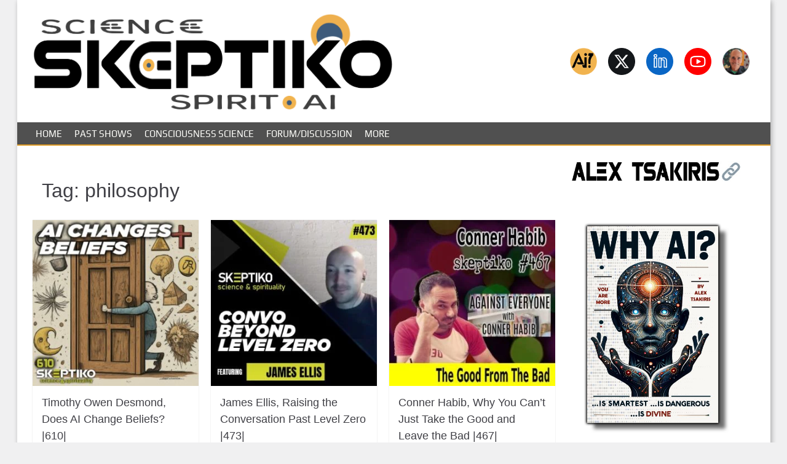

--- FILE ---
content_type: text/html; charset=UTF-8
request_url: https://skeptiko.com/tag/philosophy/
body_size: 260263
content:
<!DOCTYPE html><html lang="en-US"><head><script data-no-optimize="1">var litespeed_docref=sessionStorage.getItem("litespeed_docref");litespeed_docref&&(Object.defineProperty(document,"referrer",{get:function(){return litespeed_docref}}),sessionStorage.removeItem("litespeed_docref"));</script> <meta charset="UTF-8"><meta name="viewport" content="width=device-width, initial-scale=1"><link rel="profile" href="https://gmpg.org/xfn/11"><link rel="pingback" href="https://skeptiko.com/xmlrpc.php"><title>philosophy &#8211; Skeptiko &#8211; Science at the Tipping Point</title><meta name='robots' content='max-image-preview:large' />
 <script src="//www.googletagmanager.com/gtag/js?id=G-ZD4DDL4NHQ"  data-cfasync="false" data-wpfc-render="false" async></script> <script data-cfasync="false" data-wpfc-render="false">var mi_version = '9.11.1';
				var mi_track_user = true;
				var mi_no_track_reason = '';
								var MonsterInsightsDefaultLocations = {"page_location":"https:\/\/skeptiko.com\/tag\/philosophy\/"};
								if ( typeof MonsterInsightsPrivacyGuardFilter === 'function' ) {
					var MonsterInsightsLocations = (typeof MonsterInsightsExcludeQuery === 'object') ? MonsterInsightsPrivacyGuardFilter( MonsterInsightsExcludeQuery ) : MonsterInsightsPrivacyGuardFilter( MonsterInsightsDefaultLocations );
				} else {
					var MonsterInsightsLocations = (typeof MonsterInsightsExcludeQuery === 'object') ? MonsterInsightsExcludeQuery : MonsterInsightsDefaultLocations;
				}

								var disableStrs = [
										'ga-disable-G-ZD4DDL4NHQ',
									];

				/* Function to detect opted out users */
				function __gtagTrackerIsOptedOut() {
					for (var index = 0; index < disableStrs.length; index++) {
						if (document.cookie.indexOf(disableStrs[index] + '=true') > -1) {
							return true;
						}
					}

					return false;
				}

				/* Disable tracking if the opt-out cookie exists. */
				if (__gtagTrackerIsOptedOut()) {
					for (var index = 0; index < disableStrs.length; index++) {
						window[disableStrs[index]] = true;
					}
				}

				/* Opt-out function */
				function __gtagTrackerOptout() {
					for (var index = 0; index < disableStrs.length; index++) {
						document.cookie = disableStrs[index] + '=true; expires=Thu, 31 Dec 2099 23:59:59 UTC; path=/';
						window[disableStrs[index]] = true;
					}
				}

				if ('undefined' === typeof gaOptout) {
					function gaOptout() {
						__gtagTrackerOptout();
					}
				}
								window.dataLayer = window.dataLayer || [];

				window.MonsterInsightsDualTracker = {
					helpers: {},
					trackers: {},
				};
				if (mi_track_user) {
					function __gtagDataLayer() {
						dataLayer.push(arguments);
					}

					function __gtagTracker(type, name, parameters) {
						if (!parameters) {
							parameters = {};
						}

						if (parameters.send_to) {
							__gtagDataLayer.apply(null, arguments);
							return;
						}

						if (type === 'event') {
														parameters.send_to = monsterinsights_frontend.v4_id;
							var hookName = name;
							if (typeof parameters['event_category'] !== 'undefined') {
								hookName = parameters['event_category'] + ':' + name;
							}

							if (typeof MonsterInsightsDualTracker.trackers[hookName] !== 'undefined') {
								MonsterInsightsDualTracker.trackers[hookName](parameters);
							} else {
								__gtagDataLayer('event', name, parameters);
							}
							
						} else {
							__gtagDataLayer.apply(null, arguments);
						}
					}

					__gtagTracker('js', new Date());
					__gtagTracker('set', {
						'developer_id.dZGIzZG': true,
											});
					if ( MonsterInsightsLocations.page_location ) {
						__gtagTracker('set', MonsterInsightsLocations);
					}
										__gtagTracker('config', 'G-ZD4DDL4NHQ', {"forceSSL":"true"} );
										window.gtag = __gtagTracker;										(function () {
						/* https://developers.google.com/analytics/devguides/collection/analyticsjs/ */
						/* ga and __gaTracker compatibility shim. */
						var noopfn = function () {
							return null;
						};
						var newtracker = function () {
							return new Tracker();
						};
						var Tracker = function () {
							return null;
						};
						var p = Tracker.prototype;
						p.get = noopfn;
						p.set = noopfn;
						p.send = function () {
							var args = Array.prototype.slice.call(arguments);
							args.unshift('send');
							__gaTracker.apply(null, args);
						};
						var __gaTracker = function () {
							var len = arguments.length;
							if (len === 0) {
								return;
							}
							var f = arguments[len - 1];
							if (typeof f !== 'object' || f === null || typeof f.hitCallback !== 'function') {
								if ('send' === arguments[0]) {
									var hitConverted, hitObject = false, action;
									if ('event' === arguments[1]) {
										if ('undefined' !== typeof arguments[3]) {
											hitObject = {
												'eventAction': arguments[3],
												'eventCategory': arguments[2],
												'eventLabel': arguments[4],
												'value': arguments[5] ? arguments[5] : 1,
											}
										}
									}
									if ('pageview' === arguments[1]) {
										if ('undefined' !== typeof arguments[2]) {
											hitObject = {
												'eventAction': 'page_view',
												'page_path': arguments[2],
											}
										}
									}
									if (typeof arguments[2] === 'object') {
										hitObject = arguments[2];
									}
									if (typeof arguments[5] === 'object') {
										Object.assign(hitObject, arguments[5]);
									}
									if ('undefined' !== typeof arguments[1].hitType) {
										hitObject = arguments[1];
										if ('pageview' === hitObject.hitType) {
											hitObject.eventAction = 'page_view';
										}
									}
									if (hitObject) {
										action = 'timing' === arguments[1].hitType ? 'timing_complete' : hitObject.eventAction;
										hitConverted = mapArgs(hitObject);
										__gtagTracker('event', action, hitConverted);
									}
								}
								return;
							}

							function mapArgs(args) {
								var arg, hit = {};
								var gaMap = {
									'eventCategory': 'event_category',
									'eventAction': 'event_action',
									'eventLabel': 'event_label',
									'eventValue': 'event_value',
									'nonInteraction': 'non_interaction',
									'timingCategory': 'event_category',
									'timingVar': 'name',
									'timingValue': 'value',
									'timingLabel': 'event_label',
									'page': 'page_path',
									'location': 'page_location',
									'title': 'page_title',
									'referrer' : 'page_referrer',
								};
								for (arg in args) {
																		if (!(!args.hasOwnProperty(arg) || !gaMap.hasOwnProperty(arg))) {
										hit[gaMap[arg]] = args[arg];
									} else {
										hit[arg] = args[arg];
									}
								}
								return hit;
							}

							try {
								f.hitCallback();
							} catch (ex) {
							}
						};
						__gaTracker.create = newtracker;
						__gaTracker.getByName = newtracker;
						__gaTracker.getAll = function () {
							return [];
						};
						__gaTracker.remove = noopfn;
						__gaTracker.loaded = true;
						window['__gaTracker'] = __gaTracker;
					})();
									} else {
										console.log("");
					(function () {
						function __gtagTracker() {
							return null;
						}

						window['__gtagTracker'] = __gtagTracker;
						window['gtag'] = __gtagTracker;
					})();
									}</script> <style id="litespeed-ccss">.pt-cv-overlaygrid.overlay2.layout1 .pt-cv-content-item:first-child{grid-area:1/1/3!important}.pt-cv-overlaygrid.overlay2.layout2 .pt-cv-content-item:first-child{grid-area:1/1/4!important}.pt-cv-overlaygrid.overlay2.layout3 .pt-cv-content-item:first-child{grid-area:1/1/5!important}[class^="icon-"]{font-family:"icomoon"!important;speak:never;font-style:normal;font-weight:400;font-variant:normal;text-transform:none;line-height:1;-webkit-font-smoothing:antialiased;-moz-osx-font-smoothing:grayscale}*,*:before,*:after{box-sizing:inherit}html{font-family:sans-serif;box-sizing:border-box;-webkit-text-size-adjust:100%;-ms-text-size-adjust:100%}body{color:#404040;font-family:"Play","Open Sans",Helvetica,Arial,sans-serif;font-size:16px;line-height:1.5;margin:0;background:#f0f0f1;word-break:break-word;overflow-wrap:anywhere;-webkit-font-smoothing:antialiased}main{display:block}span{word-break:normal;overflow-wrap:break-word}article,aside,figure,header,main,nav,section{display:block}h1,h2{color:#404046}h1{font-size:32px;margin:1.5em 0}h2{font-size:26px;margin:1.375em 0}a{text-decoration:none}ul{list-style:disc}a{color:#1e73bb}img{max-width:100%;vertical-align:middle;height:auto;border-style:none}figure{height:auto;margin:0}.size-full{max-width:100%;height:auto}.screen-reader-text{border:0;clip:rect(1px,1px,1px,1px);clip-path:inset(50%);height:1px;margin:-1px;overflow:hidden;padding:0;position:absolute;width:1px;word-wrap:normal!important}.clear-title-box:before,.clear-title-box:after{content:"";display:table;table-layout:fixed;clear:both}.airinblog-css-site-header:before,.airinblog-css-site-header:after,.airinblog-css-site-content:before,.airinblog-css-site-content:after{content:"";display:table;table-layout:fixed}.airinblog-css-site-header:after,.airinblog-css-site-content:after{clear:both}.airinblog-css-cat-thumbnail{text-align:center}.airinblog-css-soc-top-box-anime,.airinblog-css-cat-thumbnail,.airinblog-css-cat-thum-anime{-webkit-transform:rotate(-0.0000000001deg);-moz-transform:rotate(-0.1deg);transform:rotate(-0.0000000001deg)}.airinblog-css-site-logo-box a{display:block}.updated:not(.published){display:none}.airinblog-css-site-header{background:#fff}.airinblog-css-site-branding{padding:0 25px 20px 25px}.airinblog-css-site-logo-box{margin-top:20px}.airinblog-css-site-logo-box{min-width:100px}.airinblog-css-site-logo-box{display:flex}.airinblog-css-site-brand-bottom{display:flex;justify-content:space-between;align-items:center;column-gap:40px}.airinblog-css-site-brand-bottom-1{display:flex;width:50%}.airinblog-css-site-title{font-size:32px;line-height:1.5;margin:0;font-weight:400}.airinblog-css-site-title a{color:#404046}.airinblog-css-site-description{display:inline-block;border-top:3px solid #d92;line-height:1.3;font-size:16px;margin-top:10px;padding-top:10px}.airinblog-css-soc-top-box{display:flex;flex-wrap:wrap;align-items:center;justify-content:flex-end;list-style:none;gap:16px}.airinblog-css-soc-top-box-anime{display:flex;justify-content:center;align-items:center}.airinblog-css-site-brand-bottom-2{display:flex;justify-content:flex-end;align-items:center;column-gap:20px;width:50%}.airinblog-css-site-brand-soc{margin-top:20px;text-align:right}.airinblog-css-site-brand-soc{flex:1;min-width:125px}@media (max-width:800px){.airinblog-css-site-branding{display:flex;justify-content:center;flex-direction:column;align-items:center}.airinblog-css-site-brand-bottom{flex-direction:column}.airinblog-css-site-brand-bottom-1,.airinblog-css-site-brand-bottom-2{width:100%!important;text-align:center;flex-direction:column}.airinblog-css-soc-top-box{justify-content:center}.airinblog-css-site-description{margin-bottom:0}}.airinblog-css-mega-menu a{color:#fffffb}.airinblog-css-mega-menu-container{border-bottom:2px solid #d92;width:100%;max-width:1225px;background:#505050}.airinblog-css-mega-menu-box{position:relative}.airinblog-css-mega-menu{width:100%;max-width:1225px;margin:0 auto}.airinblog-css-mega-menu>ul{margin:0 auto;width:100%;list-style:none;padding:0 20px;position:relative;box-sizing:border-box}.airinblog-css-mega-menu>ul:before,.airinblog-css-mega-menu>ul:after{content:"";display:table}.airinblog-css-mega-menu>ul:after{clear:both}.airinblog-css-mega-menu>ul>li{float:left;background:#505050;padding:0;margin:0}.airinblog-css-mega-menu>ul>li a{display:block;padding:8px 10px 6px 10px;text-transform:uppercase;font-size:15px}.airinblog-css-mega-menu>ul>li>ul{display:none;flex-wrap:wrap;width:100%;background:#fff;padding:10px 25px;position:absolute;z-index:99;left:0;margin:0;list-style:none;border-bottom:2px solid #d92;border-top:2px solid #d92;box-shadow:0 3px 3px rgb(0 0 0/.4)}.airinblog-css-mega-menu>ul>li>ul:before,.airinblog-css-mega-menu>ul>li>ul:after{content:"";display:table}.airinblog-css-mega-menu>ul>li>ul:after{clear:both}.airinblog-css-mega-menu>ul>li>ul>li{margin:0;padding-bottom:0;list-style:none;width:25%;background:none;float:left}.airinblog-css-mega-menu>ul>li>ul>li a{display:block;color:#1e73bb;padding:12px 0 1px 0;width:95%;border-bottom:1px solid #d92;font-size:.875em}@media (max-width:859px){.airinblog-css-mega-menu-container{width:100%}.airinblog-css-mega-menu>ul{display:none;padding:0}.airinblog-css-mega-menu>ul>li{display:block;width:100%;float:none}.airinblog-css-mega-menu>ul>li a{display:block;padding:1em;width:calc(100% - 100px)}.airinblog-css-mega-menu>ul>li>ul{position:relative}.airinblog-css-mega-menu>ul>li>ul>li{float:none;width:100%!important}.airinblog-css-mega-menu>ul>li>ul>li:first-child{margin:0}}@media (max-width:350px){.airinblog-css-mega-menu>ul>li>ul{padding:10px}}.airinblog-css-widget-area .widget_block.widget-block-box{margin-bottom:30px}.widget::after{content:"";display:table;clear:both}#page{max-width:1225px;margin:auto;box-shadow:.1em .1em .5em rgb(0 0 0/.3)}#content{background:#fff;padding:25px}#primary{width:72.38%;float:left}#secondary{width:25.5%;float:right}@media (max-width:960px){#secondary{margin-top:40px}#primary,#secondary{width:100%}}.airinblog-css-entry-header{padding:14px 15px 8px}.airinblog-css-entry-title{font-size:18px;font-weight:400;margin:0}.airinblog-css-entry-title a{color:inherit}.airinblog-css-entry-meta{padding:0 15px 15px}.airinblog-css-entry-content{padding:0 20px 15px}.airinblog-css-entry-content p{margin:0}.airinblog-css-cat-box{display:grid;align-items:start;justify-content:space-evenly;grid-template-columns:repeat(auto-fill,minmax(0,270px));grid-column-gap:20.22px}@media (max-width:1242px){.airinblog-css-cat-box{grid-column-gap:15px}.airinblog-css-cat-box{grid-template-columns:repeat(auto-fill,minmax(0,235px))}}@media (max-width:1088px){.airinblog-css-cat-box{grid-template-columns:repeat(auto-fill,minmax(0,205px))}}@media (max-width:935px){.airinblog-css-cat-box{grid-template-columns:repeat(auto-fill,minmax(0,245px))}}@media (max-width:835px){.airinblog-css-cat-box{grid-template-columns:repeat(auto-fill,minmax(0,215px))}}@media (max-width:745px){.airinblog-css-cat-box{grid-template-columns:repeat(auto-fill,minmax(0,195px))}}@media (max-width:685px){.airinblog-css-cat-box{grid-template-columns:repeat(auto-fill,minmax(0,270px))}}@media (max-width:635px){.airinblog-css-cat-box{grid-template-columns:repeat(auto-fill,minmax(0,240px))}}@media (max-width:565px){.airinblog-css-cat-box{grid-template-columns:repeat(auto-fill,minmax(0,220px))}}@media (max-width:525px){.airinblog-css-cat-box{grid-template-columns:repeat(auto-fill,minmax(0,200px))}}@media (max-width:482px){.airinblog-css-cat-box{grid-template-columns:repeat(auto-fill,minmax(0,415px))}}@media (max-width:300px){.airinblog-css-entry-title{font-size:16px!important}.airinblog-css-entry-content{font-size:12px!important}}.airinblog-css-cat-grid{margin-bottom:25px;font-size:15px;line-height:1.5}.airinblog-css-cat-thum-anime img{width:auto}.airinblog-css-cat-meta-boxs{display:flex;flex-wrap:wrap}.airinblog-css-cat-meta-box{display:flex;align-items:center;margin:3px 5px;padding:5px 7px 5px 0}.airinblog-css-cat-meta-box-taxonomy{margin:5px;line-height:normal}.airinblog-css-cat-meta-label-data{margin-left:7px;text-align:center;line-height:normal}.airinblog-css-cat-meta-data,.airinblog-css-cat-meta-data a{font-size:14px}.airinblog-css-cat-meta-data-tax span{color:#1e73bb}.icon-autor-cat-meta::before,.icon-calendar-cat-meta::before,.icon-eye-cat-meta::before{text-rendering:auto;margin-left:7px}.icon-autor-cat-meta::before{content:"";line-height:.8}.icon-calendar-cat-meta::before{content:""}.icon-eye-cat-meta::before{content:""}.icon-cat-cat-meta::before,.icon-tag-cat-meta::before{text-rendering:auto;margin-right:7px;float:left}.icon-cat-cat-meta::before{content:""}.icon-tag-cat-meta::before{content:""}.airinblog-css-page-header-default{padding:0 15px;margin-bottom:20px}.airinblog-css-page-title{margin:.75em 0}.airinblog-css-scrollup{display:none;width:64px;height:64px;opacity:.4;position:fixed;bottom:20px;right:30px;text-indent:-9999px;background-image:url(/wp-content/themes/airin-blog/img/scroll/circle/brace.png);background-repeat:no-repeat;background-size:100%}@media (max-width:500px){.airinblog-css-page-header-default{padding-left:0;padding-right:0}}@media (max-width:350px){.airinblog-css-site-branding,#content{padding-left:10px;padding-right:10px}}.airinblog-css-site-title,.airinblog-css-site-description{position:absolute;clip:rect(1px,1px,1px,1px)}.airinblog-css-site-brand-bottom-1{align-items:center}article.airinblog-css-cat-grid{box-shadow:0 0 .1em rgb(0 0 0/.15)}.airinblog-css-cat-thumbnail{overflow:hidden}.icon-autor-cat-meta::before,.icon-calendar-cat-meta::before,.icon-eye-cat-meta::before,.icon-cat-cat-meta::before,.icon-tag-cat-meta::before{color:#d92}.icon-autor-cat-meta::before,.icon-eye-cat-meta::before{font-size:1em}.icon-calendar-cat-meta::before{font-size:.875em}.icon-cat-cat-meta::before,.icon-tag-cat-meta::before{font-size:.875em;line-height:1.3}.airinblog-css-cat-meta-data-tax,.airinblog-css-cat-meta-data-tax a{font-size:14px}.airinblog-css-cat-meta-data,.airinblog-css-cat-meta-data a{font-size:12px}.airinblog-css-cat-meta-box{padding:3px 7px 3px 0}.icon-autor-cat-meta::before,.icon-calendar-cat-meta::before,.icon-eye-cat-meta::before{margin-left:0}.airinblog-css-soc-top-box-anime img{width:44px;height:44px}.airinblog-css-soc-top-box{gap:0}.airinblog-css-soc-top-box-anime img{background:#fff0}.airinblog-css-soc-top-box-child{border:1px solid #fff0;padding:8px}.wp-block-image>a{display:inline-block}.wp-block-image img{box-sizing:border-box;height:auto;max-width:100%;vertical-align:bottom}ul{box-sizing:border-box}:root{--wp--preset--font-size--normal:16px;--wp--preset--font-size--huge:42px}.screen-reader-text{border:0;clip-path:inset(50%);height:1px;margin:-1px;overflow:hidden;padding:0;position:absolute;width:1px;word-wrap:normal!important}html :where(img[class*=wp-image-]){height:auto;max-width:100%}:where(figure){margin:0 0 1em}.wp-block-image{margin:0 0 1em}:root{--wp--preset--aspect-ratio--square:1;--wp--preset--aspect-ratio--4-3:4/3;--wp--preset--aspect-ratio--3-4:3/4;--wp--preset--aspect-ratio--3-2:3/2;--wp--preset--aspect-ratio--2-3:2/3;--wp--preset--aspect-ratio--16-9:16/9;--wp--preset--aspect-ratio--9-16:9/16;--wp--preset--color--black:#000000;--wp--preset--color--cyan-bluish-gray:#abb8c3;--wp--preset--color--white:#ffffff;--wp--preset--color--pale-pink:#f78da7;--wp--preset--color--vivid-red:#cf2e2e;--wp--preset--color--luminous-vivid-orange:#ff6900;--wp--preset--color--luminous-vivid-amber:#fcb900;--wp--preset--color--light-green-cyan:#7bdcb5;--wp--preset--color--vivid-green-cyan:#00d084;--wp--preset--color--pale-cyan-blue:#8ed1fc;--wp--preset--color--vivid-cyan-blue:#0693e3;--wp--preset--color--vivid-purple:#9b51e0;--wp--preset--gradient--vivid-cyan-blue-to-vivid-purple:linear-gradient(135deg,rgba(6,147,227,1) 0%,rgb(155,81,224) 100%);--wp--preset--gradient--light-green-cyan-to-vivid-green-cyan:linear-gradient(135deg,rgb(122,220,180) 0%,rgb(0,208,130) 100%);--wp--preset--gradient--luminous-vivid-amber-to-luminous-vivid-orange:linear-gradient(135deg,rgba(252,185,0,1) 0%,rgba(255,105,0,1) 100%);--wp--preset--gradient--luminous-vivid-orange-to-vivid-red:linear-gradient(135deg,rgba(255,105,0,1) 0%,rgb(207,46,46) 100%);--wp--preset--gradient--very-light-gray-to-cyan-bluish-gray:linear-gradient(135deg,rgb(238,238,238) 0%,rgb(169,184,195) 100%);--wp--preset--gradient--cool-to-warm-spectrum:linear-gradient(135deg,rgb(74,234,220) 0%,rgb(151,120,209) 20%,rgb(207,42,186) 40%,rgb(238,44,130) 60%,rgb(251,105,98) 80%,rgb(254,248,76) 100%);--wp--preset--gradient--blush-light-purple:linear-gradient(135deg,rgb(255,206,236) 0%,rgb(152,150,240) 100%);--wp--preset--gradient--blush-bordeaux:linear-gradient(135deg,rgb(254,205,165) 0%,rgb(254,45,45) 50%,rgb(107,0,62) 100%);--wp--preset--gradient--luminous-dusk:linear-gradient(135deg,rgb(255,203,112) 0%,rgb(199,81,192) 50%,rgb(65,88,208) 100%);--wp--preset--gradient--pale-ocean:linear-gradient(135deg,rgb(255,245,203) 0%,rgb(182,227,212) 50%,rgb(51,167,181) 100%);--wp--preset--gradient--electric-grass:linear-gradient(135deg,rgb(202,248,128) 0%,rgb(113,206,126) 100%);--wp--preset--gradient--midnight:linear-gradient(135deg,rgb(2,3,129) 0%,rgb(40,116,252) 100%);--wp--preset--font-size--small:13px;--wp--preset--font-size--medium:20px;--wp--preset--font-size--large:36px;--wp--preset--font-size--x-large:42px;--wp--preset--spacing--20:0.44rem;--wp--preset--spacing--30:0.67rem;--wp--preset--spacing--40:1rem;--wp--preset--spacing--50:1.5rem;--wp--preset--spacing--60:2.25rem;--wp--preset--spacing--70:3.38rem;--wp--preset--spacing--80:5.06rem;--wp--preset--shadow--natural:6px 6px 9px rgba(0, 0, 0, 0.2);--wp--preset--shadow--deep:12px 12px 50px rgba(0, 0, 0, 0.4);--wp--preset--shadow--sharp:6px 6px 0px rgba(0, 0, 0, 0.2);--wp--preset--shadow--outlined:6px 6px 0px -3px rgba(255, 255, 255, 1), 6px 6px rgba(0, 0, 0, 1);--wp--preset--shadow--crisp:6px 6px 0px rgba(0, 0, 0, 1)}p{font-family:"Arial",sans-serif;font-style:normal;font-weight:400}h1{font-family:"Arial",sans-serif;font-style:normal;font-weight:400}h2{font-family:"Arial",sans-serif;font-style:normal;font-weight:400}.wp-duotone-unset-1.wp-block-image img{filter:unset}</style><link rel="preload" data-asynced="1" data-optimized="2" as="style" onload="this.onload=null;this.rel='stylesheet'" href="https://skeptiko.com/wp-content/litespeed/ucss/a1ed7b3ab1ac097eca2fbf36a66667da.css?ver=07819" /><script type="litespeed/javascript">!function(a){"use strict";var b=function(b,c,d){function e(a){return h.body?a():void setTimeout(function(){e(a)})}function f(){i.addEventListener&&i.removeEventListener("load",f),i.media=d||"all"}var g,h=a.document,i=h.createElement("link");if(c)g=c;else{var j=(h.body||h.getElementsByTagName("head")[0]).childNodes;g=j[j.length-1]}var k=h.styleSheets;i.rel="stylesheet",i.href=b,i.media="only x",e(function(){g.parentNode.insertBefore(i,c?g:g.nextSibling)});var l=function(a){for(var b=i.href,c=k.length;c--;)if(k[c].href===b)return a();setTimeout(function(){l(a)})};return i.addEventListener&&i.addEventListener("load",f),i.onloadcssdefined=l,l(f),i};"undefined"!=typeof exports?exports.loadCSS=b:a.loadCSS=b}("undefined"!=typeof global?global:this);!function(a){if(a.loadCSS){var b=loadCSS.relpreload={};if(b.support=function(){try{return a.document.createElement("link").relList.supports("preload")}catch(b){return!1}},b.poly=function(){for(var b=a.document.getElementsByTagName("link"),c=0;c<b.length;c++){var d=b[c];"preload"===d.rel&&"style"===d.getAttribute("as")&&(a.loadCSS(d.href,d,d.getAttribute("media")),d.rel=null)}},!b.support()){b.poly();var c=a.setInterval(b.poly,300);a.addEventListener&&a.addEventListener("load",function(){b.poly(),a.clearInterval(c)}),a.attachEvent&&a.attachEvent("onload",function(){a.clearInterval(c)})}}}(this);</script> <script type="litespeed/javascript" data-src="https://skeptiko.com/wp-includes/js/jquery/jquery.min.js" id="jquery-core-js"></script> <script type="litespeed/javascript" data-src="https://skeptiko.com/wp-content/plugins/google-analytics-for-wordpress/assets/js/frontend-gtag.min.js" id="monsterinsights-frontend-script-js" data-wp-strategy="async"></script> <script data-cfasync="false" data-wpfc-render="false" id='monsterinsights-frontend-script-js-extra'>var monsterinsights_frontend = {"js_events_tracking":"true","download_extensions":"doc,pdf,ppt,zip,xls,docx,pptx,xlsx","inbound_paths":"[]","home_url":"https:\/\/skeptiko.com","hash_tracking":"false","v4_id":"G-ZD4DDL4NHQ"};</script> <link rel="https://api.w.org/" href="https://skeptiko.com/wp-json/" /><link rel="alternate" title="JSON" type="application/json" href="https://skeptiko.com/wp-json/wp/v2/tags/26" /><link rel="EditURI" type="application/rsd+xml" title="RSD" href="https://skeptiko.com/xmlrpc.php?rsd" /><meta name="generator" content="WordPress 6.8.3" /><link rel="preconnect" href="https://fonts.googleapis.com"><link rel="preconnect" href="https://fonts.gstatic.com"> <script type="text/javascript">function powerpress_pinw(pinw_url){window.open(pinw_url, 'PowerPressPlayer','toolbar=0,status=0,resizable=1,width=460,height=320');	return false;}
                //-->

                // tabnab protection
                window.addEventListener('load', function () {
                    // make all links have rel="noopener noreferrer"
                    document.querySelectorAll('a[target="_blank"]').forEach(link => {
                        link.setAttribute('rel', 'noopener noreferrer');
                    });
                });</script> <link rel="icon" href="https://skeptiko.com/wp-content/uploads/2024/04/cropped-skeptiko-tab-logo-circle2-black-410-32x32.png" sizes="32x32" /><link rel="icon" href="https://skeptiko.com/wp-content/uploads/2024/04/cropped-skeptiko-tab-logo-circle2-black-410-192x192.png" sizes="192x192" /><link rel="apple-touch-icon" href="https://skeptiko.com/wp-content/uploads/2024/04/cropped-skeptiko-tab-logo-circle2-black-410-180x180.png" /><meta name="msapplication-TileImage" content="https://skeptiko.com/wp-content/uploads/2024/04/cropped-skeptiko-tab-logo-circle2-black-410-270x270.png" /></head><body data-rsssl=1 class="archive tag tag-philosophy tag-26 wp-custom-logo wp-embed-responsive wp-theme-airin-blog group-blog hfeed abf-1.9.3-st"><div id="page" class="site">
<a class="screen-reader-text skip-link" href="#main">Skip to main content</a><header id="site-header" class="airinblog-css-site-header"><div class="airinblog-css-site-branding"><div class="airinblog-css-site-brand-bottom"><div class="airinblog-css-site-brand-bottom-1"><div class="airinblog-css-site-logo-box">
<a href="https://skeptiko.com/" rel="home">
<img data-lazyloaded="1" src="[data-uri]" width="1266" height="343" data-src="https://skeptiko.com/wp-content/uploads/2024/04/skeptiko-logo-5-2.png" alt="Skeptiko &#8211; Science at the Tipping Point">
</a></div><div class="clear-title-box" ><p class="airinblog-css-site-title"><a href="https://skeptiko.com/" rel="home">Skeptiko &#8211; Science at the Tipping Point</a></p><p class="airinblog-css-site-description">Explore controversial science with leading researchers and their critics&#8230; the leading source for intelligent skeptic-versus-believer debate&#8230;</p></div></div><div class="airinblog-css-site-brand-bottom-2"><div class="airinblog-css-site-brand-soc"><div class="airinblog-css-soc-top-box"><div class="airinblog-css-soc-top-box-child">
<a href="https://whyaiquestion.substack.com/" target=_blank ><div class="airinblog-css-soc-top-box-anime">
<img data-lazyloaded="1" src="[data-uri]" width="123" height="123" data-src="https://skeptiko.com/wp-content/themes/airin-blog/img/soc/circle/flat/facebook.png" alt="facebook"></div>
</a></div><div class="airinblog-css-soc-top-box-child">
<a href="https://twitter.com/skeptiko" target=_blank ><div class="airinblog-css-soc-top-box-anime">
<img data-lazyloaded="1" src="[data-uri]" width="80" height="80" data-src="https://skeptiko.com/wp-content/themes/airin-blog/img/soc/circle/flat/twitterx.png" alt="twitterx"></div>
</a></div><div class="airinblog-css-soc-top-box-child">
<a href="https://www.linkedin.com/in/alex-tsakiris-a77745a/" target=_blank ><div class="airinblog-css-soc-top-box-anime">
<img data-lazyloaded="1" src="[data-uri]" width="80" height="80" data-src="https://skeptiko.com/wp-content/themes/airin-blog/img/soc/circle/flat/linkedin.png" alt="linkedin"></div>
</a></div><div class="airinblog-css-soc-top-box-child">
<a href="https://www.youtube.com/user/skeptiko" target=_blank ><div class="airinblog-css-soc-top-box-anime">
<img data-lazyloaded="1" src="[data-uri]" width="80" height="80" data-src="https://skeptiko.com/wp-content/themes/airin-blog/img/soc/circle/flat/youtube.png" alt="youtube"></div>
</a></div><div class="airinblog-css-soc-top-box-child">
<a href="https://taplink.cc/alex.tsakiris" target=_blank ><div class="airinblog-css-soc-top-box-anime">
<img data-lazyloaded="1" src="[data-uri]" width="108" height="108" data-src="https://skeptiko.com/wp-content/themes/airin-blog/img/soc/circle/flat/pinterest.png" alt="pinterest"></div>
</a></div></div></div></div></div></div><div id="mega-menu-box" class="airinblog-css-mega-menu-box"><div id="site-navigation" class="airinblog-css-mega-menu-container"><nav class="airinblog-css-mega-menu"><ul id="menu-menu-2" class="menu"><li id="menu-item-9657" class="menu-item menu-item-type-custom menu-item-object-custom menu-item-home menu-item-9657"><a href="https://skeptiko.com">Home</a></li><li id="menu-item-8831" class="menu-item menu-item-type-post_type menu-item-object-page menu-item-has-children menu-item-8831"><a href="https://skeptiko.com/past-shows-2/">Past Shows</a><ul class="sub-menu"><li id="menu-item-8832" class="menu-item menu-item-type-post_type menu-item-object-page menu-item-8832"><a href="https://skeptiko.com/past-shows-2/past-shows/">MP3 Links</a></li><li id="menu-item-8833" class="menu-item menu-item-type-post_type menu-item-object-page menu-item-8833"><a href="https://skeptiko.com/past-shows-2/post-list/">Shows Links</a></li></ul></li><li id="menu-item-8823" class="menu-item menu-item-type-taxonomy menu-item-object-category menu-item-has-children menu-item-8823"><a href="https://skeptiko.com/category/consciousness-research/">Consciousness Science</a><ul class="sub-menu"><li id="menu-item-8826" class="menu-item menu-item-type-taxonomy menu-item-object-category menu-item-8826"><a href="https://skeptiko.com/category/consciousness-research/near-death-experience/">Near-Death Experience</a></li><li id="menu-item-8825" class="menu-item menu-item-type-taxonomy menu-item-object-category menu-item-8825"><a href="https://skeptiko.com/category/parapsychology/">Parapsychology</a></li><li id="menu-item-8827" class="menu-item menu-item-type-taxonomy menu-item-object-category menu-item-8827"><a href="https://skeptiko.com/category/spirituality/">Spirituality</a></li><li id="menu-item-8828" class="menu-item menu-item-type-taxonomy menu-item-object-category menu-item-8828"><a href="https://skeptiko.com/category/alien-contact/">Others</a></li><li id="menu-item-8824" class="menu-item menu-item-type-taxonomy menu-item-object-category menu-item-8824"><a href="https://skeptiko.com/category/skepticism/">Skepticism</a></li></ul></li><li id="menu-item-8822" class="menu-item menu-item-type-custom menu-item-object-custom menu-item-8822"><a href="http://www.skeptiko-forum.com/forums/discuss-the-show/">Forum/Discussion</a></li><li id="menu-item-8834" class="menu-item menu-item-type-post_type menu-item-object-page menu-item-has-children menu-item-8834"><a href="https://skeptiko.com/more/">More</a><ul class="sub-menu"><li id="menu-item-8829" class="menu-item menu-item-type-post_type menu-item-object-page menu-item-8829"><a href="https://skeptiko.com/about-alex-tsakiris/about-skeptiko/">About Skeptiko</a></li><li id="menu-item-8830" class="menu-item menu-item-type-post_type menu-item-object-page menu-item-8830"><a href="https://skeptiko.com/about-alex-tsakiris/123-2/">Subscribe</a></li></ul></li></ul></nav></div></div></header><div id="content" class="airinblog-css-site-content"><div></div><div id="primary" class="airinblog-css-content-area"><main id="main" class="airinblog-css-site-main"><header class="airinblog-css-page-header-default"><h1 class="airinblog-css-page-title">Tag: <span>philosophy</span></h1></header><div id="airinblog-id-cat-box" class="airinblog-css-cat-box"><article id="post-13296" class="airinblog-css-cat-grid post-13296 post type-post status-publish format-standard has-post-thumbnail hentry category-consciousness-research tag-artificial-intelligence tag-consciousness tag-philosophy"><div class="airinblog-css-cat-thumbnail">
<a href="https://skeptiko.com/timothy-owen-desmond-does-ai-change-beliefs-610/" title="Timothy Owen Desmond, Does AI Change Beliefs? |610|"><div class="airinblog-css-cat-thum-anime">
<img data-lazyloaded="1" src="[data-uri]" width="152" height="152" data-src="https://skeptiko.com/wp-content/uploads/2024/02/Skeptiko-610-Timothy-Owen-Desmond-400.jpg" class="attachment-airinblog-img-270x152 size-airinblog-img-270x152 wp-post-image" alt="" data-sizes="(max-width:320px) 300px, (max-width:482px) 415px, (max-width:525px) 215px, (max-width:935px) 270px, (max-width:1088px) 215px, 270px" decoding="async" data-srcset="https://skeptiko.com/wp-content/uploads/2024/02/Skeptiko-610-Timothy-Owen-Desmond-400.jpg 400w, https://skeptiko.com/wp-content/uploads/2024/02/Skeptiko-610-Timothy-Owen-Desmond-400-300x300.jpg 300w, https://skeptiko.com/wp-content/uploads/2024/02/Skeptiko-610-Timothy-Owen-Desmond-400-150x150.jpg 150w, https://skeptiko.com/wp-content/uploads/2024/02/Skeptiko-610-Timothy-Owen-Desmond-400-45x45.jpg 45w" /></div>
</a></div><header class="airinblog-css-entry-header"><h2 class="airinblog-css-entry-title"><a href="https://skeptiko.com/timothy-owen-desmond-does-ai-change-beliefs-610/" rel="bookmark">Timothy Owen Desmond, Does AI Change Beliefs? |610|</a></h2></header><div class="airinblog-css-entry-meta"><div class="airinblog-css-cat-meta-boxs"><div class="airinblog-css-cat-meta-box" data-info="Post author"><div class="icon-autor-cat-meta"></div><div class="airinblog-css-cat-meta-label-data"><div class="airinblog-css-cat-meta-data">
<a href="https://skeptiko.com/author/alex/">Alex Tsakiris</a></div></div></div><div class="airinblog-css-cat-meta-box" data-info="Number of post views"><div class="icon-eye-cat-meta"></div><div class="airinblog-css-cat-meta-label-data"><div class="airinblog-css-cat-meta-data">
485</div></div></div><div class="airinblog-css-cat-meta-box" data-info="Post creation date"><div class="icon-calendar-cat-meta"></div><div class="airinblog-css-cat-meta-label-data"><div class="airinblog-css-cat-meta-data">
<time class="entry-date published" datetime="2024-02-13T21:07:05+00:00">February 13, 2024</time><time class="updated" datetime="2024-02-13T21:19:40+00:00">February 13, 2024</time></div></div></div></div><div class="airinblog-css-cat-meta-box-taxonomy"><div class="icon-cat-cat-meta"></div><div class="airinblog-css-cat-meta-data-tax"> <a href="https://skeptiko.com/category/consciousness-research/" rel="category tag">Consciousness Science</a></div></div><div class="airinblog-css-cat-meta-box-taxonomy"><div class="icon-tag-cat-meta"></div><div class="airinblog-css-cat-meta-data-tax"> <a href="https://skeptiko.com/tag/artificial-intelligence/" rel="tag">artificial intelligence</a><span>,</span> <a href="https://skeptiko.com/tag/consciousness/" rel="tag">consciousness</a><span>,</span> <a href="https://skeptiko.com/tag/philosophy/" rel="tag">philosophy</a></div></div></div><div class="airinblog-css-entry-content"><p>Timothy Owen Desmond... Psychic equals singularity... AI Constitutional Convention forum: Here is a summary of...</p></div></article><article id="post-10798" class="airinblog-css-cat-grid post-10798 post type-post status-publish format-standard has-post-thumbnail hentry category-spirituality tag-philosophy tag-spirituality"><div class="airinblog-css-cat-thumbnail">
<a href="https://skeptiko.com/james-ellis-raising-the-conversation-past-level-zero-473/" title="James Ellis, Raising the Conversation Past Level Zero |473|"><div class="airinblog-css-cat-thum-anime">
<img data-lazyloaded="1" src="[data-uri]" width="152" height="152" data-src="https://skeptiko.com/wp-content/uploads/2020/11/skeptiko-473-james-ellis-1.jpg.webp" class="attachment-airinblog-img-270x152 size-airinblog-img-270x152 wp-post-image" alt="" data-sizes="(max-width:320px) 300px, (max-width:482px) 415px, (max-width:525px) 215px, (max-width:935px) 270px, (max-width:1088px) 215px, 270px" decoding="async" data-srcset="https://skeptiko.com/wp-content/uploads/2020/11/skeptiko-473-james-ellis-1.jpg.webp 400w, https://skeptiko.com/wp-content/uploads/2020/11/skeptiko-473-james-ellis-1-300x300.jpg.webp 300w, https://skeptiko.com/wp-content/uploads/2020/11/skeptiko-473-james-ellis-1-150x150.jpg.webp 150w, https://skeptiko.com/wp-content/uploads/2020/11/skeptiko-473-james-ellis-1-45x45.jpg.webp 45w" /></div>
</a></div><header class="airinblog-css-entry-header"><h2 class="airinblog-css-entry-title"><a href="https://skeptiko.com/james-ellis-raising-the-conversation-past-level-zero-473/" rel="bookmark">James Ellis, Raising the Conversation Past Level Zero |473|</a></h2></header><div class="airinblog-css-entry-meta"><div class="airinblog-css-cat-meta-boxs"><div class="airinblog-css-cat-meta-box" data-info="Post author"><div class="icon-autor-cat-meta"></div><div class="airinblog-css-cat-meta-label-data"><div class="airinblog-css-cat-meta-data">
<a href="https://skeptiko.com/author/ad1940/">Alex Tsakiris</a></div></div></div><div class="airinblog-css-cat-meta-box" data-info="Number of post views"><div class="icon-eye-cat-meta"></div><div class="airinblog-css-cat-meta-label-data"><div class="airinblog-css-cat-meta-data">
609</div></div></div><div class="airinblog-css-cat-meta-box" data-info="Post creation date"><div class="icon-calendar-cat-meta"></div><div class="airinblog-css-cat-meta-label-data"><div class="airinblog-css-cat-meta-data">
<time class="entry-date published" datetime="2020-11-25T03:12:19+00:00">November 25, 2020</time><time class="updated" datetime="2020-11-25T03:17:19+00:00">November 25, 2020</time></div></div></div></div><div class="airinblog-css-cat-meta-box-taxonomy"><div class="icon-cat-cat-meta"></div><div class="airinblog-css-cat-meta-data-tax"> <a href="https://skeptiko.com/category/spirituality/" rel="category tag">Spirituality</a></div></div><div class="airinblog-css-cat-meta-box-taxonomy"><div class="icon-tag-cat-meta"></div><div class="airinblog-css-cat-meta-data-tax"> <a href="https://skeptiko.com/tag/philosophy/" rel="tag">philosophy</a><span>,</span> <a href="https://skeptiko.com/tag/spirituality/" rel="tag">spirituality</a></div></div></div><div class="airinblog-css-entry-content"><p>James Ellis is a philosopher and creator of the Hermitix podcast where level three conversations are routine.  Forgive the longer than...</p></div></article><article id="post-10581" class="airinblog-css-cat-grid post-10581 post type-post status-publish format-standard has-post-thumbnail hentry category-consciousness-research tag-consciousness tag-philosophy"><div class="airinblog-css-cat-thumbnail">
<a href="https://skeptiko.com/conner-habib-good-and-bad-467/" title="Conner Habib, Why You Can&#8217;t Just Take the Good and Leave the Bad |467|"><div class="airinblog-css-cat-thum-anime">
<img data-lazyloaded="1" src="[data-uri]" width="152" height="152" data-src="https://skeptiko.com/wp-content/uploads/2020/10/skeptiko-467-conner-habib.jpg" class="attachment-airinblog-img-270x152 size-airinblog-img-270x152 wp-post-image" alt="" data-sizes="(max-width:320px) 300px, (max-width:482px) 415px, (max-width:525px) 215px, (max-width:935px) 270px, (max-width:1088px) 215px, 270px" decoding="async" data-srcset="https://skeptiko.com/wp-content/uploads/2020/10/skeptiko-467-conner-habib.jpg 400w, https://skeptiko.com/wp-content/uploads/2020/10/skeptiko-467-conner-habib-300x300.jpg.webp 300w, https://skeptiko.com/wp-content/uploads/2020/10/skeptiko-467-conner-habib-150x150.jpg.webp 150w, https://skeptiko.com/wp-content/uploads/2020/10/skeptiko-467-conner-habib-45x45.jpg.webp 45w" /></div>
</a></div><header class="airinblog-css-entry-header"><h2 class="airinblog-css-entry-title"><a href="https://skeptiko.com/conner-habib-good-and-bad-467/" rel="bookmark">Conner Habib, Why You Can&#8217;t Just Take the Good and Leave the Bad |467|</a></h2></header><div class="airinblog-css-entry-meta"><div class="airinblog-css-cat-meta-boxs"><div class="airinblog-css-cat-meta-box" data-info="Post author"><div class="icon-autor-cat-meta"></div><div class="airinblog-css-cat-meta-label-data"><div class="airinblog-css-cat-meta-data">
<a href="https://skeptiko.com/author/ad1940/">Alex Tsakiris</a></div></div></div><div class="airinblog-css-cat-meta-box" data-info="Number of post views"><div class="icon-eye-cat-meta"></div><div class="airinblog-css-cat-meta-label-data"><div class="airinblog-css-cat-meta-data">
422</div></div></div><div class="airinblog-css-cat-meta-box" data-info="Post creation date"><div class="icon-calendar-cat-meta"></div><div class="airinblog-css-cat-meta-label-data"><div class="airinblog-css-cat-meta-data">
<time class="entry-date published" datetime="2020-10-13T13:53:55+00:00">October 13, 2020</time><time class="updated" datetime="2020-10-14T14:00:58+00:00">October 14, 2020</time></div></div></div></div><div class="airinblog-css-cat-meta-box-taxonomy"><div class="icon-cat-cat-meta"></div><div class="airinblog-css-cat-meta-data-tax"> <a href="https://skeptiko.com/category/consciousness-research/" rel="category tag">Consciousness Science</a></div></div><div class="airinblog-css-cat-meta-box-taxonomy"><div class="icon-tag-cat-meta"></div><div class="airinblog-css-cat-meta-data-tax"> <a href="https://skeptiko.com/tag/consciousness/" rel="tag">consciousness</a><span>,</span> <a href="https://skeptiko.com/tag/philosophy/" rel="tag">philosophy</a></div></div></div><div class="airinblog-css-entry-content"><p>Conner Habib, seeks to untangle the good from the bad in order to find what makes us human. photo by: Skeptiko That's a...</p></div></article><article id="post-10491" class="airinblog-css-cat-grid post-10491 post type-post status-publish format-standard has-post-thumbnail hentry category-consciousness-research tag-consciousness tag-consciousness-research tag-philosophy tag-psychology"><div class="airinblog-css-cat-thumbnail">
<a href="https://skeptiko.com/bernardo-kastrup-split-personality-consciousness-461/" title="Dr. Bernardo Kastrup, What Split Personality Tells Us About Consciousness |461|"><div class="airinblog-css-cat-thum-anime">
<img data-lazyloaded="1" src="[data-uri]" width="152" height="152" data-src="https://skeptiko.com/wp-content/uploads/2020/08/skeptiko-461-bernardo-kastrup.jpg" class="attachment-airinblog-img-270x152 size-airinblog-img-270x152 wp-post-image" alt="" data-sizes="(max-width:320px) 300px, (max-width:482px) 415px, (max-width:525px) 215px, (max-width:935px) 270px, (max-width:1088px) 215px, 270px" decoding="async" loading="lazy" data-srcset="https://skeptiko.com/wp-content/uploads/2020/08/skeptiko-461-bernardo-kastrup.jpg 400w, https://skeptiko.com/wp-content/uploads/2020/08/skeptiko-461-bernardo-kastrup-300x300.jpg.webp 300w, https://skeptiko.com/wp-content/uploads/2020/08/skeptiko-461-bernardo-kastrup-150x150.jpg.webp 150w, https://skeptiko.com/wp-content/uploads/2020/08/skeptiko-461-bernardo-kastrup-45x45.jpg.webp 45w" /></div>
</a></div><header class="airinblog-css-entry-header"><h2 class="airinblog-css-entry-title"><a href="https://skeptiko.com/bernardo-kastrup-split-personality-consciousness-461/" rel="bookmark">Dr. Bernardo Kastrup, What Split Personality Tells Us About Consciousness |461|</a></h2></header><div class="airinblog-css-entry-meta"><div class="airinblog-css-cat-meta-boxs"><div class="airinblog-css-cat-meta-box" data-info="Post author"><div class="icon-autor-cat-meta"></div><div class="airinblog-css-cat-meta-label-data"><div class="airinblog-css-cat-meta-data">
<a href="https://skeptiko.com/author/ad1940/">Alex Tsakiris</a></div></div></div><div class="airinblog-css-cat-meta-box" data-info="Number of post views"><div class="icon-eye-cat-meta"></div><div class="airinblog-css-cat-meta-label-data"><div class="airinblog-css-cat-meta-data">
495</div></div></div><div class="airinblog-css-cat-meta-box" data-info="Post creation date"><div class="icon-calendar-cat-meta"></div><div class="airinblog-css-cat-meta-label-data"><div class="airinblog-css-cat-meta-data">
<time class="entry-date published" datetime="2020-08-25T15:32:54+00:00">August 25, 2020</time><time class="updated" datetime="2020-08-25T23:56:50+00:00">August 25, 2020</time></div></div></div></div><div class="airinblog-css-cat-meta-box-taxonomy"><div class="icon-cat-cat-meta"></div><div class="airinblog-css-cat-meta-data-tax"> <a href="https://skeptiko.com/category/consciousness-research/" rel="category tag">Consciousness Science</a></div></div><div class="airinblog-css-cat-meta-box-taxonomy"><div class="icon-tag-cat-meta"></div><div class="airinblog-css-cat-meta-data-tax"> <a href="https://skeptiko.com/tag/consciousness/" rel="tag">consciousness</a><span>,</span> <a href="https://skeptiko.com/tag/consciousness-research/" rel="tag">consciousness science</a><span>,</span> <a href="https://skeptiko.com/tag/philosophy/" rel="tag">philosophy</a></div></div></div><div class="airinblog-css-entry-content"><p>Dr. Bernardo Kastrup, opens up about extended consciousness, dissociative identity, and angels and demons. photo by:...</p></div></article><article id="post-9856" class="airinblog-css-cat-grid post-9856 post type-post status-publish format-standard has-post-thumbnail hentry category-consciousness-research tag-consciousness tag-materialism tag-philosophy"><div class="airinblog-css-cat-thumbnail">
<a href="https://skeptiko.com/philip-goff-will-academia-get-beyond-materialism-409/" title="Dr. Philip Goff, Will Academia Get Beyond Materialism? |409|"><div class="airinblog-css-cat-thum-anime">
<img data-lazyloaded="1" src="[data-uri]" width="152" height="152" data-src="https://skeptiko.com/wp-content/uploads/2019/05/409-philip-goff-skeptiko.jpg.webp" class="attachment-airinblog-img-270x152 size-airinblog-img-270x152 wp-post-image" alt="" data-sizes="(max-width:320px) 300px, (max-width:482px) 415px, (max-width:525px) 215px, (max-width:935px) 270px, (max-width:1088px) 215px, 270px" decoding="async" loading="lazy" data-srcset="https://skeptiko.com/wp-content/uploads/2019/05/409-philip-goff-skeptiko.jpg.webp 400w, https://skeptiko.com/wp-content/uploads/2019/05/409-philip-goff-skeptiko-150x150.jpg.webp 150w, https://skeptiko.com/wp-content/uploads/2019/05/409-philip-goff-skeptiko-300x300.jpg.webp 300w, https://skeptiko.com/wp-content/uploads/2019/05/409-philip-goff-skeptiko-45x45.jpg.webp 45w" /></div>
</a></div><header class="airinblog-css-entry-header"><h2 class="airinblog-css-entry-title"><a href="https://skeptiko.com/philip-goff-will-academia-get-beyond-materialism-409/" rel="bookmark">Dr. Philip Goff, Will Academia Get Beyond Materialism? |409|</a></h2></header><div class="airinblog-css-entry-meta"><div class="airinblog-css-cat-meta-boxs"><div class="airinblog-css-cat-meta-box" data-info="Post author"><div class="icon-autor-cat-meta"></div><div class="airinblog-css-cat-meta-label-data"><div class="airinblog-css-cat-meta-data">
<a href="https://skeptiko.com/author/ad1940/">Alex Tsakiris</a></div></div></div><div class="airinblog-css-cat-meta-box" data-info="Number of post views"><div class="icon-eye-cat-meta"></div><div class="airinblog-css-cat-meta-label-data"><div class="airinblog-css-cat-meta-data">
432</div></div></div><div class="airinblog-css-cat-meta-box" data-info="Post creation date"><div class="icon-calendar-cat-meta"></div><div class="airinblog-css-cat-meta-label-data"><div class="airinblog-css-cat-meta-data">
<time class="entry-date published" datetime="2019-05-07T14:55:22+00:00">May 7, 2019</time><time class="updated" datetime="2019-05-07T15:42:58+00:00">May 7, 2019</time></div></div></div></div><div class="airinblog-css-cat-meta-box-taxonomy"><div class="icon-cat-cat-meta"></div><div class="airinblog-css-cat-meta-data-tax"> <a href="https://skeptiko.com/category/consciousness-research/" rel="category tag">Consciousness Science</a></div></div><div class="airinblog-css-cat-meta-box-taxonomy"><div class="icon-tag-cat-meta"></div><div class="airinblog-css-cat-meta-data-tax"> <a href="https://skeptiko.com/tag/consciousness/" rel="tag">consciousness</a><span>,</span> <a href="https://skeptiko.com/tag/materialism/" rel="tag">materialism</a><span>,</span> <a href="https://skeptiko.com/tag/philosophy/" rel="tag">philosophy</a></div></div></div><div class="airinblog-css-entry-content"><p>Dr. Philip Goff is a philosophy professor who dares to challenge biological-robot-meaningless-universe party line. photo by:...</p></div></article><article id="post-9480" class="airinblog-css-cat-grid post-9480 post type-post status-publish format-standard has-post-thumbnail hentry category-consciousness-research tag-consciousness tag-conspiracy-theories tag-philosophy tag-ufo"><div class="airinblog-css-cat-thumbnail">
<a href="https://skeptiko.com/tim-freke-richard-cox-ufos-9-11-climate-and-truth-391/" title="Tim Freke &#038; Richard Cox, UFOs, 9-11, Climate And Truth |391|"><div class="airinblog-css-cat-thum-anime">
<img data-lazyloaded="1" src="[data-uri]" width="152" height="152" data-src="https://skeptiko.com/wp-content/uploads/2018/10/391-tim-freke-richard-cox-skeptiko.jpg.webp" class="attachment-airinblog-img-270x152 size-airinblog-img-270x152 wp-post-image" alt="" data-sizes="(max-width:320px) 300px, (max-width:482px) 415px, (max-width:525px) 215px, (max-width:935px) 270px, (max-width:1088px) 215px, 270px" decoding="async" loading="lazy" data-srcset="https://skeptiko.com/wp-content/uploads/2018/10/391-tim-freke-richard-cox-skeptiko.jpg.webp 400w, https://skeptiko.com/wp-content/uploads/2018/10/391-tim-freke-richard-cox-skeptiko-150x150.jpg.webp 150w, https://skeptiko.com/wp-content/uploads/2018/10/391-tim-freke-richard-cox-skeptiko-300x300.jpg.webp 300w, https://skeptiko.com/wp-content/uploads/2018/10/391-tim-freke-richard-cox-skeptiko-45x45.jpg.webp 45w" /></div>
</a></div><header class="airinblog-css-entry-header"><h2 class="airinblog-css-entry-title"><a href="https://skeptiko.com/tim-freke-richard-cox-ufos-9-11-climate-and-truth-391/" rel="bookmark">Tim Freke &#038; Richard Cox, UFOs, 9-11, Climate And Truth |391|</a></h2></header><div class="airinblog-css-entry-meta"><div class="airinblog-css-cat-meta-boxs"><div class="airinblog-css-cat-meta-box" data-info="Post author"><div class="icon-autor-cat-meta"></div><div class="airinblog-css-cat-meta-label-data"><div class="airinblog-css-cat-meta-data">
<a href="https://skeptiko.com/author/ad1940/">Alex Tsakiris</a></div></div></div><div class="airinblog-css-cat-meta-box" data-info="Number of post views"><div class="icon-eye-cat-meta"></div><div class="airinblog-css-cat-meta-label-data"><div class="airinblog-css-cat-meta-data">
409</div></div></div><div class="airinblog-css-cat-meta-box" data-info="Post creation date"><div class="icon-calendar-cat-meta"></div><div class="airinblog-css-cat-meta-label-data"><div class="airinblog-css-cat-meta-data">
<time class="entry-date published" datetime="2018-10-02T14:32:57+00:00">October 2, 2018</time><time class="updated" datetime="2018-10-03T01:01:44+00:00">October 3, 2018</time></div></div></div></div><div class="airinblog-css-cat-meta-box-taxonomy"><div class="icon-cat-cat-meta"></div><div class="airinblog-css-cat-meta-data-tax"> <a href="https://skeptiko.com/category/consciousness-research/" rel="category tag">Consciousness Science</a></div></div><div class="airinblog-css-cat-meta-box-taxonomy"><div class="icon-tag-cat-meta"></div><div class="airinblog-css-cat-meta-data-tax"> <a href="https://skeptiko.com/tag/consciousness/" rel="tag">consciousness</a><span>,</span> <a href="https://skeptiko.com/tag/conspiracy-theories/" rel="tag">conspiracy theories</a><span>,</span> <a href="https://skeptiko.com/tag/philosophy/" rel="tag">philosophy</a></div></div></div><div class="airinblog-css-entry-content"><p>Tim Freke and Richard Cox join me for a freewheeling talk about stuff they usually don't discuss. photo by: Skeptiko Alex Tsakiris: Today we...</p></div></article><article id="post-5111" class="airinblog-css-cat-grid post-5111 post type-post status-publish format-standard has-post-thumbnail hentry category-consciousness-research tag-consciousness tag-philosophy tag-skepticism"><div class="airinblog-css-cat-thumbnail">
<a href="https://skeptiko.com/274-bernardo-kastrup-why-our-culture-is-materialistic/" title="This philosopher goes toe-to-toe with materialist science&#8230;  so far he&#8217;s undefeated |274|"><div class="airinblog-css-cat-thum-anime">
<img data-lazyloaded="1" src="[data-uri]" width="270" height="140" data-src="https://skeptiko.com/wp-content/uploads/2015/08/274-bernardo-kastrup-materialism-e1439137286949.jpg.webp" class="attachment-airinblog-img-270x152 size-airinblog-img-270x152 wp-post-image" alt="" data-sizes="(max-width:320px) 300px, (max-width:482px) 415px, (max-width:525px) 215px, (max-width:935px) 270px, (max-width:1088px) 215px, 270px" decoding="async" loading="lazy" data-srcset="https://skeptiko.com/wp-content/uploads/2015/08/274-bernardo-kastrup-materialism-e1439137286949.jpg.webp 560w, https://skeptiko.com/wp-content/uploads/2015/08/274-bernardo-kastrup-materialism-e1439137286949-300x156.jpg.webp 300w" /></div>
</a></div><header class="airinblog-css-entry-header"><h2 class="airinblog-css-entry-title"><a href="https://skeptiko.com/274-bernardo-kastrup-why-our-culture-is-materialistic/" rel="bookmark">This philosopher goes toe-to-toe with materialist science&#8230;  so far he&#8217;s undefeated |274|</a></h2></header><div class="airinblog-css-entry-meta"><div class="airinblog-css-cat-meta-boxs"><div class="airinblog-css-cat-meta-box" data-info="Post author"><div class="icon-autor-cat-meta"></div><div class="airinblog-css-cat-meta-label-data"><div class="airinblog-css-cat-meta-data">
<a href="https://skeptiko.com/author/ad1940/">Alex Tsakiris</a></div></div></div><div class="airinblog-css-cat-meta-box" data-info="Number of comments on a post"><div class="icon-bubble-cat-meta"></div><div class="airinblog-css-cat-meta-label-data"><div class="airinblog-css-cat-meta-data">
<a href="https://skeptiko.com/274-bernardo-kastrup-why-our-culture-is-materialistic/#respond">0</a></div></div></div><div class="airinblog-css-cat-meta-box" data-info="Number of post views"><div class="icon-eye-cat-meta"></div><div class="airinblog-css-cat-meta-label-data"><div class="airinblog-css-cat-meta-data">
1029</div></div></div><div class="airinblog-css-cat-meta-box" data-info="Post creation date"><div class="icon-calendar-cat-meta"></div><div class="airinblog-css-cat-meta-label-data"><div class="airinblog-css-cat-meta-data">
<time class="entry-date published" datetime="2015-05-05T21:48:32+00:00">May 5, 2015</time><time class="updated" datetime="2017-07-25T20:05:56+00:00">July 25, 2017</time></div></div></div></div><div class="airinblog-css-cat-meta-box-taxonomy"><div class="icon-cat-cat-meta"></div><div class="airinblog-css-cat-meta-data-tax"> <a href="https://skeptiko.com/category/consciousness-research/" rel="category tag">Consciousness Science</a></div></div><div class="airinblog-css-cat-meta-box-taxonomy"><div class="icon-tag-cat-meta"></div><div class="airinblog-css-cat-meta-data-tax"> <a href="https://skeptiko.com/tag/consciousness/" rel="tag">consciousness</a><span>,</span> <a href="https://skeptiko.com/tag/philosophy/" rel="tag">philosophy</a><span>,</span> <a href="https://skeptiko.com/tag/skepticism/" rel="tag">skepticism</a></div></div></div><div class="airinblog-css-entry-content"><p>Dr. Bernardo Kastrup has a new take on who we are... and his conclusions don't still sit well with mainstream science types. The links between...</p></div></article><article id="post-4417" class="airinblog-css-cat-grid post-4417 post type-post status-publish format-standard has-post-thumbnail hentry category-spirituality tag-consciousness tag-conspiracy-theories tag-philosophy tag-ufo"><div class="airinblog-css-cat-thumbnail">
<a href="https://skeptiko.com/266-rick-archer-can-consciousness-change-culture/" title="The internet is doing something no one expected &#8212; increasing spiritual enlightenment |266|"><div class="airinblog-css-cat-thum-anime">
<img data-lazyloaded="1" src="[data-uri]" width="270" height="140" data-src="https://skeptiko.com/wp-content/uploads/2015/08/266-rick-archer-skeptiko.jpg" class="attachment-airinblog-img-270x152 size-airinblog-img-270x152 wp-post-image" alt="" data-sizes="(max-width:320px) 300px, (max-width:482px) 415px, (max-width:525px) 215px, (max-width:935px) 270px, (max-width:1088px) 215px, 270px" decoding="async" loading="lazy" data-srcset="https://skeptiko.com/wp-content/uploads/2015/08/266-rick-archer-skeptiko.jpg 600w, https://skeptiko.com/wp-content/uploads/2015/08/266-rick-archer-skeptiko-300x156.jpg.webp 300w" /></div>
</a></div><header class="airinblog-css-entry-header"><h2 class="airinblog-css-entry-title"><a href="https://skeptiko.com/266-rick-archer-can-consciousness-change-culture/" rel="bookmark">The internet is doing something no one expected &#8212; increasing spiritual enlightenment |266|</a></h2></header><div class="airinblog-css-entry-meta"><div class="airinblog-css-cat-meta-boxs"><div class="airinblog-css-cat-meta-box" data-info="Post author"><div class="icon-autor-cat-meta"></div><div class="airinblog-css-cat-meta-label-data"><div class="airinblog-css-cat-meta-data">
<a href="https://skeptiko.com/author/ad1940/">Alex Tsakiris</a></div></div></div><div class="airinblog-css-cat-meta-box" data-info="Number of comments on a post"><div class="icon-bubble-cat-meta"></div><div class="airinblog-css-cat-meta-label-data"><div class="airinblog-css-cat-meta-data">
<a href="https://skeptiko.com/266-rick-archer-can-consciousness-change-culture/#respond">0</a></div></div></div><div class="airinblog-css-cat-meta-box" data-info="Number of post views"><div class="icon-eye-cat-meta"></div><div class="airinblog-css-cat-meta-label-data"><div class="airinblog-css-cat-meta-data">
500</div></div></div><div class="airinblog-css-cat-meta-box" data-info="Post creation date"><div class="icon-calendar-cat-meta"></div><div class="airinblog-css-cat-meta-label-data"><div class="airinblog-css-cat-meta-data">
<time class="entry-date published" datetime="2015-02-10T18:40:51+00:00">February 10, 2015</time><time class="updated" datetime="2017-07-25T20:05:57+00:00">July 25, 2017</time></div></div></div></div><div class="airinblog-css-cat-meta-box-taxonomy"><div class="icon-cat-cat-meta"></div><div class="airinblog-css-cat-meta-data-tax"> <a href="https://skeptiko.com/category/spirituality/" rel="category tag">Spirituality</a></div></div><div class="airinblog-css-cat-meta-box-taxonomy"><div class="icon-tag-cat-meta"></div><div class="airinblog-css-cat-meta-data-tax"> <a href="https://skeptiko.com/tag/consciousness/" rel="tag">consciousness</a><span>,</span> <a href="https://skeptiko.com/tag/conspiracy-theories/" rel="tag">conspiracy theories</a><span>,</span> <a href="https://skeptiko.com/tag/philosophy/" rel="tag">philosophy</a></div></div></div><div class="airinblog-css-entry-content"><p>After 20 years as a meditation teacher Rick Archer turned to podcasting to bring 100s spiritual teachers to the public. You might meet your guru...</p></div></article><article id="post-3709" class="airinblog-css-cat-grid post-3709 post type-post status-publish format-standard has-post-thumbnail hentry category-consciousness-research tag-consciousness-research tag-philosophy tag-science"><div class="airinblog-css-cat-thumbnail">
<a href="https://skeptiko.com/248-bernardo-kastrup-materialism-is-baloney/" title="248. Bernardo Kastrup Says Materialism is Baloney"><div class="airinblog-css-cat-thum-anime">
<img data-lazyloaded="1" src="[data-uri]" width="223" height="128" data-src="https://skeptiko.com/wp-content/uploads/2014/06/kastrup-feat.jpg.webp" class="attachment-airinblog-img-270x152 size-airinblog-img-270x152 wp-post-image" alt="" data-sizes="(max-width:320px) 300px, (max-width:482px) 415px, (max-width:525px) 215px, (max-width:935px) 270px, (max-width:1088px) 215px, 270px" decoding="async" loading="lazy" /></div>
</a></div><header class="airinblog-css-entry-header"><h2 class="airinblog-css-entry-title"><a href="https://skeptiko.com/248-bernardo-kastrup-materialism-is-baloney/" rel="bookmark">248. Bernardo Kastrup Says Materialism is Baloney</a></h2></header><div class="airinblog-css-entry-meta"><div class="airinblog-css-cat-meta-boxs"><div class="airinblog-css-cat-meta-box" data-info="Post author"><div class="icon-autor-cat-meta"></div><div class="airinblog-css-cat-meta-label-data"><div class="airinblog-css-cat-meta-data">
<a href="https://skeptiko.com/author/ad1940/">Alex Tsakiris</a></div></div></div><div class="airinblog-css-cat-meta-box" data-info="Number of comments on a post"><div class="icon-bubble-cat-meta"></div><div class="airinblog-css-cat-meta-label-data"><div class="airinblog-css-cat-meta-data">
<a href="https://skeptiko.com/248-bernardo-kastrup-materialism-is-baloney/#respond">0</a></div></div></div><div class="airinblog-css-cat-meta-box" data-info="Number of post views"><div class="icon-eye-cat-meta"></div><div class="airinblog-css-cat-meta-label-data"><div class="airinblog-css-cat-meta-data">
761</div></div></div><div class="airinblog-css-cat-meta-box" data-info="Post creation date"><div class="icon-calendar-cat-meta"></div><div class="airinblog-css-cat-meta-label-data"><div class="airinblog-css-cat-meta-data">
<time class="entry-date published" datetime="2014-07-01T17:55:02+00:00">July 1, 2014</time><time class="updated" datetime="2021-05-23T14:20:25+00:00">May 23, 2021</time></div></div></div></div><div class="airinblog-css-cat-meta-box-taxonomy"><div class="icon-cat-cat-meta"></div><div class="airinblog-css-cat-meta-data-tax"> <a href="https://skeptiko.com/category/consciousness-research/" rel="category tag">Consciousness Science</a></div></div><div class="airinblog-css-cat-meta-box-taxonomy"><div class="icon-tag-cat-meta"></div><div class="airinblog-css-cat-meta-data-tax"> <a href="https://skeptiko.com/tag/consciousness-research/" rel="tag">consciousness science</a><span>,</span> <a href="https://skeptiko.com/tag/philosophy/" rel="tag">philosophy</a><span>,</span> <a href="https://skeptiko.com/tag/science/" rel="tag">science</a></div></div></div><div class="airinblog-css-entry-content"><p>Interview with philosopher and author, Bernardo Kastrup examines the limits of scientific materialism.  Join Skeptiko host Alex Tsakiris for...</p></div></article><article id="post-3607" class="airinblog-css-cat-grid post-3607 post type-post status-publish format-standard has-post-thumbnail hentry category-consciousness-research tag-consciousness-research tag-near-death-experience tag-philosophy tag-skepticism tag-skeptics tag-spirituality"><div class="airinblog-css-cat-thumbnail">
<a href="https://skeptiko.com/240-david-lane-patricia-churchland-part-2/" title="240. Dr. David Lane Not Sandbagged &#8212; Patricia Churchland Part 2"><div class="airinblog-css-cat-thum-anime">
<img data-lazyloaded="1" src="[data-uri]" width="92" height="152" data-src="https://skeptiko.com/wp-content/uploads/2014/03/exposing-cults.gif" class="attachment-airinblog-img-270x152 size-airinblog-img-270x152 wp-post-image" alt="" data-sizes="(max-width:320px) 300px, (max-width:482px) 415px, (max-width:525px) 215px, (max-width:935px) 270px, (max-width:1088px) 215px, 270px" decoding="async" loading="lazy" /></div>
</a></div><header class="airinblog-css-entry-header"><h2 class="airinblog-css-entry-title"><a href="https://skeptiko.com/240-david-lane-patricia-churchland-part-2/" rel="bookmark">240. Dr. David Lane Not Sandbagged &#8212; Patricia Churchland Part 2</a></h2></header><div class="airinblog-css-entry-meta"><div class="airinblog-css-cat-meta-boxs"><div class="airinblog-css-cat-meta-box" data-info="Post author"><div class="icon-autor-cat-meta"></div><div class="airinblog-css-cat-meta-label-data"><div class="airinblog-css-cat-meta-data">
<a href="https://skeptiko.com/author/ad1940/">Alex Tsakiris</a></div></div></div><div class="airinblog-css-cat-meta-box" data-info="Number of comments on a post"><div class="icon-bubble-cat-meta"></div><div class="airinblog-css-cat-meta-label-data"><div class="airinblog-css-cat-meta-data">
<a href="https://skeptiko.com/240-david-lane-patricia-churchland-part-2/#respond">0</a></div></div></div><div class="airinblog-css-cat-meta-box" data-info="Number of post views"><div class="icon-eye-cat-meta"></div><div class="airinblog-css-cat-meta-label-data"><div class="airinblog-css-cat-meta-data">
593</div></div></div><div class="airinblog-css-cat-meta-box" data-info="Post creation date"><div class="icon-calendar-cat-meta"></div><div class="airinblog-css-cat-meta-label-data"><div class="airinblog-css-cat-meta-data">
<time class="entry-date published" datetime="2014-03-13T00:34:46+00:00">March 13, 2014</time><time class="updated" datetime="2018-05-14T14:39:21+00:00">May 14, 2018</time></div></div></div></div><div class="airinblog-css-cat-meta-box-taxonomy"><div class="icon-cat-cat-meta"></div><div class="airinblog-css-cat-meta-data-tax"> <a href="https://skeptiko.com/category/consciousness-research/" rel="category tag">Consciousness Science</a></div></div><div class="airinblog-css-cat-meta-box-taxonomy"><div class="icon-tag-cat-meta"></div><div class="airinblog-css-cat-meta-data-tax"> <a href="https://skeptiko.com/tag/consciousness-research/" rel="tag">consciousness science</a><span>,</span> <a href="https://skeptiko.com/tag/near-death-experience/" rel="tag">near-death experience</a><span>,</span> <a href="https://skeptiko.com/tag/philosophy/" rel="tag">philosophy</a></div></div></div><div class="airinblog-css-entry-content"><p>https://www.youtube.com/watch?v=VtHzDMwQ9fw Click here for YouTube version Click here for forum discussion Interview with Dr. David Lane...</p></div></article><article id="post-3353" class="airinblog-css-cat-grid post-3353 post type-post status-publish format-standard has-post-thumbnail hentry category-consciousness-research tag-consciousness-research tag-near-death-experience tag-philosophy tag-skepticism"><div class="airinblog-css-cat-thumbnail">
<a href="https://skeptiko.com/237-patricia-churchland-sandbagged-by-near-death-experience/" title="237.  Dr. Patricia Churchland Sandbagged by Near-Death Experience Questions"><div class="airinblog-css-cat-thum-anime">
<img data-lazyloaded="1" src="[data-uri]" width="270" height="152" data-src="https://skeptiko.com/wp-content/uploads/2014/01/237-patricia-churchland-interview-alex-tsakiris-skeptikosmall237.jpg.webp" class="attachment-airinblog-img-270x152 size-airinblog-img-270x152 wp-post-image" alt="" data-sizes="(max-width:320px) 300px, (max-width:482px) 415px, (max-width:525px) 215px, (max-width:935px) 270px, (max-width:1088px) 215px, 270px" decoding="async" loading="lazy" data-srcset="https://skeptiko.com/wp-content/uploads/2014/01/237-patricia-churchland-interview-alex-tsakiris-skeptikosmall237.jpg.webp 640w, https://skeptiko.com/wp-content/uploads/2014/01/237-patricia-churchland-interview-alex-tsakiris-skeptikosmall237-300x169.jpg.webp 300w" /></div>
</a></div><header class="airinblog-css-entry-header"><h2 class="airinblog-css-entry-title"><a href="https://skeptiko.com/237-patricia-churchland-sandbagged-by-near-death-experience/" rel="bookmark">237.  Dr. Patricia Churchland Sandbagged by Near-Death Experience Questions</a></h2></header><div class="airinblog-css-entry-meta"><div class="airinblog-css-cat-meta-boxs"><div class="airinblog-css-cat-meta-box" data-info="Post author"><div class="icon-autor-cat-meta"></div><div class="airinblog-css-cat-meta-label-data"><div class="airinblog-css-cat-meta-data">
<a href="https://skeptiko.com/author/ad1940/">Alex Tsakiris</a></div></div></div><div class="airinblog-css-cat-meta-box" data-info="Number of comments on a post"><div class="icon-bubble-cat-meta"></div><div class="airinblog-css-cat-meta-label-data"><div class="airinblog-css-cat-meta-data">
<a href="https://skeptiko.com/237-patricia-churchland-sandbagged-by-near-death-experience/#respond">0</a></div></div></div><div class="airinblog-css-cat-meta-box" data-info="Number of post views"><div class="icon-eye-cat-meta"></div><div class="airinblog-css-cat-meta-label-data"><div class="airinblog-css-cat-meta-data">
1146</div></div></div><div class="airinblog-css-cat-meta-box" data-info="Post creation date"><div class="icon-calendar-cat-meta"></div><div class="airinblog-css-cat-meta-label-data"><div class="airinblog-css-cat-meta-data">
<time class="entry-date published" datetime="2014-01-28T14:52:04+00:00">January 28, 2014</time><time class="updated" datetime="2018-05-14T14:37:18+00:00">May 14, 2018</time></div></div></div></div><div class="airinblog-css-cat-meta-box-taxonomy"><div class="icon-cat-cat-meta"></div><div class="airinblog-css-cat-meta-data-tax"> <a href="https://skeptiko.com/category/consciousness-research/" rel="category tag">Consciousness Science</a></div></div><div class="airinblog-css-cat-meta-box-taxonomy"><div class="icon-tag-cat-meta"></div><div class="airinblog-css-cat-meta-data-tax"> <a href="https://skeptiko.com/tag/consciousness-research/" rel="tag">consciousness science</a><span>,</span> <a href="https://skeptiko.com/tag/near-death-experience/" rel="tag">near-death experience</a><span>,</span> <a href="https://skeptiko.com/tag/philosophy/" rel="tag">philosophy</a></div></div></div><div class="airinblog-css-entry-content"><p>Click here for YouTube version Click here for forum discussion Interview with neurophilosophy expert Dr. Patricia Churchland reveals a lack of understanding of near-death experience science. Join Skeptiko host Alex Tsakiris for an interview with University of California, San Diego philosophy professor Dr. Patricia Churchland.  During the interview Dr. Churchland seems flustered over questions about near-death experience science: Alex Tsakiris:  Yeah, but I think we also have problems with the idea that consciousness is an emergent property of the brain thing? I interviewed Christof Koch from Cal Tech last year and he’s the guy who I sent people down this direction that we can no longer claim that consciousness is a product of the brain and we have to move towards this middle position where as he says, consciousness is ontologically distinct, but never really defining how consciousness begins, how consciousness ends, or exactly what the relationship is with the brain. I think a lot of people are more comfortable with Daniel Dennett and Richard Dawkins’ okay, consciousness is an illusion than they are with this middle ground. I don’t really know how that answers the big questions of what the nature of consciousness is other than just to repeat that consciousness is something that the brain does. That doesn’t tell us much. How does it begin? When does it end? What’s necessary and sufficient to cause consciousness? These are all questions that are unanswered by what you’re saying. Dr. Patricia Churchland:   Well, neuroscience hasn’t got all the answers yet. Alex Tsakiris:  But that’s just passing the buck. We don’t have the answers. Those are fundamental questions. If we don’t have the answers then we don’t have a theory of what consciousness is, right? Dr. Patricia Churchland:   That’s what your view seems to be, all right. Alex Tsakiris:  I’m just saying these are basic. When does consciousness begin? When does it end? What is necessary and sufficient to create consciousness? If we can’t answer those then what do we really have? What can we really say about consciousness? Dr. Patricia Churchland:   Well, I guess we can’t say anything. Alex Tsakiris:  Okay. I think we can say some things. Let me ask you this—I didn’t mean to throw you completely off. Do you want to get back to talking about your book? Dr. Patricia Churchland:   No, not really. Alex Tsakiris:  Okay. What do you think about near-death experience? You write quite a bit about that in your book and what is your general take on near-death experience? Dr. Patricia Churchland:   Well, I’m not sure that it really matters, does it? What does it matter for? Alex Tsakiris:  I think a lot of folks look at near-death experience as highly suggestive of consciousness somehow, in some way we don’t understand, surviving biological death, which would certainly falsify that other idea that it’s so tied to the brain and that consciousness ends at death. I mean, that would falsify that, right? Dr. Patricia Churchland:   Oh, I’m sorry. My dog just came in. No, no, don’t do that. No, no, no, no. Forgive me, I’m sorry. Okay. So yeah, okay, I guess I’ve never have actually had a near-death experience. Have you? Alex Tsakiris:  No. Dr. Patricia Churchland:   Oh, okay. Alex Tsakiris:  But you write quite a bit about it in your book. Dr. Patricia Churchland:   So why do you want me to talk about it? Alex Tsakiris:  Well, I guess one of the things I did want to ask you is in your book you ask the question, “Is there a neurobiological explanation for near-death experience?” Then you cite NDE researcher and a former guest on this show as answering that question with yes. You say that Dr. Pim Van Lommel believes the answer is yes. Is that your understanding of his research? Dr. Patricia Churchland:   Well, I think there’s certainly quite a bit of evidence that at least some near-death experiences have a neurobiological basis. Of course, we can’t be sure about all of them. Maybe you had one that doesn’t have a neurobiological basis. I wouldn’t really know, would I? Alex Tsakiris:  Well specifically, Dr. Churchland, you cite in your book that Dr. Pim Van Lommel holds that opinion. That’s clearly not the case. I mean, he’s written… Dr. Patricia Churchland:   Has he? Uh-huh (Yes). Alex Tsakiris:  Right. Do you want me to read to you what he’s written? He’s written that “The study of patients with near-death experience (and this is from The Lancet paper that you’re citing) clearly shows us that…” Patricia Churchland's Website Listen Now:    Download MP3 (25 min.) Read It  Welcome to Skeptiko, where we explore controversial science with leading researchers, thinkers, and their critics. I’m your host, Alex Tsakiris, and for this episode of Skeptiko I almost feel like I need to issue one of those warnings that they put on the front of shows that have content that might be inappropriate for some viewers. You know, I’m always surprised when people are squeamish over confrontation, conflict, or debate of any sort. I get that on one level. We don’t want to see people squirm and we want everyone to be nice to each other and all that. I get that. But on another level, I want you to consider that in this interview with Dr. Patricia Churchland, who I’ve really been trying to contact for years. I have emails going back several years in which I tried to contact this woman. She is a well-respected academic, Oxford educated, also UCSD which is a prestigious university out here in California, highly regarded at conferences, gives speeches, and has blabbed about these ridiculous ideas about consciousness that she has.</p>...</div></article><article id="post-2849" class="airinblog-css-cat-grid post-2849 post type-post status-publish format-standard has-post-thumbnail hentry category-spirituality tag-atheism tag-christianity-2 tag-philosophy tag-science-and-religion"><div class="airinblog-css-cat-thumbnail">
<a href="https://skeptiko.com/221-atheist-john-loftus-biological-robot/" title="221. Atheist John Loftus Explains Why He’s a Biological Robot"><div class="airinblog-css-cat-thum-anime">
<img data-lazyloaded="1" src="[data-uri]" width="253" height="152" data-src="https://skeptiko.com/wp-content/uploads/2013/09/221-johnloftus-interview-alex-tsakiris-skeptikoSmall-221.jpg.webp" class="attachment-airinblog-img-270x152 size-airinblog-img-270x152 wp-post-image" alt="" data-sizes="(max-width:320px) 300px, (max-width:482px) 415px, (max-width:525px) 215px, (max-width:935px) 270px, (max-width:1088px) 215px, 270px" decoding="async" loading="lazy" data-srcset="https://skeptiko.com/wp-content/uploads/2013/09/221-johnloftus-interview-alex-tsakiris-skeptikoSmall-221.jpg.webp 500w, https://skeptiko.com/wp-content/uploads/2013/09/221-johnloftus-interview-alex-tsakiris-skeptikoSmall-221-300x180.jpg.webp 300w" /></div>
</a></div><header class="airinblog-css-entry-header"><h2 class="airinblog-css-entry-title"><a href="https://skeptiko.com/221-atheist-john-loftus-biological-robot/" rel="bookmark">221. Atheist John Loftus Explains Why He’s a Biological Robot</a></h2></header><div class="airinblog-css-entry-meta"><div class="airinblog-css-cat-meta-boxs"><div class="airinblog-css-cat-meta-box" data-info="Post author"><div class="icon-autor-cat-meta"></div><div class="airinblog-css-cat-meta-label-data"><div class="airinblog-css-cat-meta-data">
<a href="https://skeptiko.com/author/ad1940/">Alex Tsakiris</a></div></div></div><div class="airinblog-css-cat-meta-box" data-info="Number of comments on a post"><div class="icon-bubble-cat-meta"></div><div class="airinblog-css-cat-meta-label-data"><div class="airinblog-css-cat-meta-data">
<a href="https://skeptiko.com/221-atheist-john-loftus-biological-robot/#respond">0</a></div></div></div><div class="airinblog-css-cat-meta-box" data-info="Number of post views"><div class="icon-eye-cat-meta"></div><div class="airinblog-css-cat-meta-label-data"><div class="airinblog-css-cat-meta-data">
826</div></div></div><div class="airinblog-css-cat-meta-box" data-info="Post creation date"><div class="icon-calendar-cat-meta"></div><div class="airinblog-css-cat-meta-label-data"><div class="airinblog-css-cat-meta-data">
<time class="entry-date published" datetime="2013-09-10T12:29:00+00:00">September 10, 2013</time><time class="updated" datetime="2017-07-26T19:29:31+00:00">July 26, 2017</time></div></div></div></div><div class="airinblog-css-cat-meta-box-taxonomy"><div class="icon-cat-cat-meta"></div><div class="airinblog-css-cat-meta-data-tax"> <a href="https://skeptiko.com/category/spirituality/" rel="category tag">Spirituality</a></div></div><div class="airinblog-css-cat-meta-box-taxonomy"><div class="icon-tag-cat-meta"></div><div class="airinblog-css-cat-meta-data-tax"> <a href="https://skeptiko.com/tag/atheism/" rel="tag">atheism</a><span>,</span> <a href="https://skeptiko.com/tag/christianity-2/" rel="tag">Christianity</a><span>,</span> <a href="https://skeptiko.com/tag/philosophy/" rel="tag">philosophy</a></div></div></div><div class="airinblog-css-entry-content"><p>Click here for YouTube version  Click here for forum discussion Click here to post comments on AlexTsakiris.com Interview with atheist and Christian debunker John Loftus examines the philosophy of atheism. Alex Tsakiris:   When we falsify this idea that you are a “biological robot”, and accept that’s absurd, and once we get past the idea that consciousness ends at death, which again, that’s where the evidence points, then a lot of things start falling differently in terms of how I orient myself to the world, how I orient myself to other people, how I orient myself to morals, purpose, meaning in life. You are not a biological robot, John. John Loftus:  Okay. I disagree. I’ve said why. Alex Tsakiris: You say, “I am a biological robot. I am going to stand by that.” Right? That’s what you’re saying? John Loftus:  Well, there’s no evidence for invisible beings, right? Entities. Alex Tsakiris: But you, as you live your life, you live your life like a biological robot? John Loftus:  Everybody does. That’s all there is. Alex Tsakiris:  Okay. John Loftus:  Well, you have to look into the philosophical quandaries with trying to distinguish between mind and body. I mean, I taught the Introduction to Philosophy classes that you would probably be interested in looking at how they’ve tried to relate the mind and the body. They just really can’t do it. It’s really ludicrous to see how they do that. (interview transcript continued below) John Loftus - Debunking Christianity UPDATE: Follow-up Email Exchange (click here) Play It  Listen Now: Download MP3 (64 min.) Read It: Welcome to Skeptiko, where we explore controversial science with leading researchers, thinkers, and their critics. I’m your host, Alex Tsakiris, and this episode of Skeptiko is yet another in this series I’ve been doing on Atheism. Now I do feel a need to tell you a little bit about how I came to do this interview because, as you know if you’ve listened, you just heard a similar kind of debate with philosophy professor Dr. Stephen Law. Actually, these two interviews with Dr. Law and John Loftus came about as the result of my interview on Episode 217 with Gary Marcus, because Gary Marcus is this NYU professor of psychology, bestselling author, writes frequently on consciousness issues, yet if you listen to the interview you’ll hear how he stumbled with some basic questions about consciousness.</p>...</div></article><article id="post-2803" class="airinblog-css-cat-grid post-2803 post type-post status-publish format-standard has-post-thumbnail hentry category-skepticism tag-atheism tag-philosophy"><div class="airinblog-css-cat-thumbnail">
<a href="https://skeptiko.com/219-dr-stephen-law-extraordinary-claims/" title="219. Dr. Stephen Law On How Science Handles Extraordinary Claims"><div class="airinblog-css-cat-thum-anime">
<img data-lazyloaded="1" src="[data-uri]" width="270" height="152" data-src="https://skeptiko.com/wp-content/uploads/2015/04/219-drstephenlaw-interview-alex-tsakiris-skeptiko-219-e1430160386591-1.jpg.webp" class="attachment-airinblog-img-270x152 size-airinblog-img-270x152 wp-post-image" alt="" data-sizes="(max-width:320px) 300px, (max-width:482px) 415px, (max-width:525px) 215px, (max-width:935px) 270px, (max-width:1088px) 215px, 270px" decoding="async" loading="lazy" data-srcset="https://skeptiko.com/wp-content/uploads/2015/04/219-drstephenlaw-interview-alex-tsakiris-skeptiko-219-e1430160386591-1.jpg.webp 510w, https://skeptiko.com/wp-content/uploads/2015/04/219-drstephenlaw-interview-alex-tsakiris-skeptiko-219-e1430160386591-1-300x169.jpg.webp 300w" /></div>
</a></div><header class="airinblog-css-entry-header"><h2 class="airinblog-css-entry-title"><a href="https://skeptiko.com/219-dr-stephen-law-extraordinary-claims/" rel="bookmark">219. Dr. Stephen Law On How Science Handles Extraordinary Claims</a></h2></header><div class="airinblog-css-entry-meta"><div class="airinblog-css-cat-meta-boxs"><div class="airinblog-css-cat-meta-box" data-info="Post author"><div class="icon-autor-cat-meta"></div><div class="airinblog-css-cat-meta-label-data"><div class="airinblog-css-cat-meta-data">
<a href="https://skeptiko.com/author/ad1940/">Alex Tsakiris</a></div></div></div><div class="airinblog-css-cat-meta-box" data-info="Number of comments on a post"><div class="icon-bubble-cat-meta"></div><div class="airinblog-css-cat-meta-label-data"><div class="airinblog-css-cat-meta-data">
<a href="https://skeptiko.com/219-dr-stephen-law-extraordinary-claims/#respond">0</a></div></div></div><div class="airinblog-css-cat-meta-box" data-info="Number of post views"><div class="icon-eye-cat-meta"></div><div class="airinblog-css-cat-meta-label-data"><div class="airinblog-css-cat-meta-data">
721</div></div></div><div class="airinblog-css-cat-meta-box" data-info="Post creation date"><div class="icon-calendar-cat-meta"></div><div class="airinblog-css-cat-meta-label-data"><div class="airinblog-css-cat-meta-data">
<time class="entry-date published" datetime="2013-08-20T14:30:49+00:00">August 20, 2013</time><time class="updated" datetime="2017-07-25T20:06:01+00:00">July 25, 2017</time></div></div></div></div><div class="airinblog-css-cat-meta-box-taxonomy"><div class="icon-cat-cat-meta"></div><div class="airinblog-css-cat-meta-data-tax"> <a href="https://skeptiko.com/category/skepticism/" rel="category tag">Skepticism</a></div></div><div class="airinblog-css-cat-meta-box-taxonomy"><div class="icon-tag-cat-meta"></div><div class="airinblog-css-cat-meta-data-tax"> <a href="https://skeptiko.com/tag/atheism/" rel="tag">atheism</a><span>,</span> <a href="https://skeptiko.com/tag/philosophy/" rel="tag">philosophy</a></div></div></div><div class="airinblog-css-entry-content"><p>Interview with philosopher and noted atheist Dr. Stephen Law examines the philosophy of science and extraordinary claims. Join Skeptiko host Alex Tsakiris for an interview with Dr. Stephen Law author of, Believing Bullshit: How Not to Get Sucked into an Intellectual Black Hole.  During the interview Law talks about how science measures extraordinary claims: Alex Tsakiris: This idea of extraordinary claims requiring extraordinary proof, you want to talk about sweeping mystery, sweeping evidence that you don’t like under the rug, here is the mantra for the Centre for Inquiry crowd. I see that as an intellectually feeble pronouncement -- extraordinary claims require extraordinary proof—that is anti-science, isn’t it? Dr. Stephen Law:   Why do you think that? Alex Tsakiris:   We’ve built this whole institution of science, the whole process of peer-review, the whole process of self-correction around this idea that we will altogether discover what is real, what is not real, what is extraordinary, what is not extraordinary. So the idea that after the fact, after the results come in, we say, “You know, those are pretty interesting results but I deem that to be extraordinary; therefore, you’ll need an extra level of proof on that.” I think it’s just silly. Dr. Stephen Law:   Okay, I think I see where you’re coming from. The way I’ve understood that principle, extraordinary claims require extraordinary evidence, says that suppose I tell you that over there, I’ve got a mobile phone and a cup, okay, and I do this, there’s the mobile phone and the cup. You’re going to go, “Hey, yeah, that’s good enough for me.” Steve’s got a mobile phone and a cup. If I now wield out a fairy which I make dance on the end of my finger and go, “There you go, a fairy on the end of my finger,” you’re going to go, “Yeah, Steve’s got a fairy on the end of his finger. Fair enough. I’ll accept that on the basis of the same kind of evidence that I accepted he’s got a cup with a mobile phone.” I bet you would not. Alex Tsakiris:   Sure, but we’re talking about science here. We’re talking about peer-review.  The example I sent you and I have personal experience with, because he told it to me on this show, is British psychologist and parapsychology critic, Richard Wiseman.  He has investigated probably more of these paranormal parapsychology claims, like telepathy, than anybody else. Here’s his quote: “I agree that by the standards of any other area of science that remote viewing (and he later added in this quote, ESP) is proven. But that begs the question: do we need higher standards of evidence when we study the paranormal?” So Stephen, this is not a fairy in the cup. This is a guy who has reviewed hundreds of peer-reviewed papers and is saying, You know what? It’s good enough for any other field of science but not good enough here because of the ground-breaking upset it would make for science. This is the best evidence I could give you for my claim about scientific materialism being woven into science as we know it. Dr. Stephen Law:   I think if I stick my finger out there and it appears to be a finger with a fairy spinning around on the end of it, you’re going to be very, very suspicious. You’re not just going to say, “Yeah, Stephen’s proved to me that there are fairies.” You’re going to require much more investigation before you take my word for it that there really is a fairy spinning around on the end of my finger. Why is that? It’s because the prior probability of anything like a fairy exists is very, very low indeed, knowing what we do. (continued below) Dr. Stehpen Law's Blog Click here for YouTube version Click here for forum discussion Play It  Listen Now: Download MP3 (64 min.) Read It: Alex Tsakiris:   Let me, in that spirit, return to your book, Believing Bullshit, with another quote that I liked: “The more we appeal to mystery to get ourselves out of intellectual trouble, the more we use it as a carpet under which to sweep inconvenient truths or discoveries, the more vulnerable we become to deceit. Deceit by both others and by ourselves.” Let me juxtapose the quote from your book with a quote from biologist Rupert Sheldrake, author of The Science Delusion, one of these folks out there among many, many that I’ve spoken with and are out there who can see this scientific materialism and the position of folks like Richard Dawkins as a major impediment to really moving forward and answering some of these big questions. Here’s what Sheldrake says: “For more than 200 years, materialists have promised that science will eventually explain everything in terms of physics and chemistry. These believers are sustained by the faith that scientific discoveries will justify their beliefs.”</p>...</div></article><article id="post-2562" class="airinblog-css-cat-grid post-2562 post type-post status-publish format-standard has-post-thumbnail hentry category-consciousness-research tag-consciousness-research tag-parapsychology tag-philosophy tag-rupert-sheldrake"><div class="airinblog-css-cat-thumbnail">
<a href="https://skeptiko.com/rupert-sheldrake-terrance-mckenna-ralph-abraham-dialog-still-matters/" title="196. Rupert Sheldrake, Terrance McKenna and Ralph Abraham &#8212; A Dialog That Still Matters"><div class="airinblog-css-cat-thum-anime">
<img data-lazyloaded="1" src="[data-uri]" width="270" height="152" data-src="https://skeptiko.com/wp-content/uploads/2015/07/196-SHELDRAKE-MCKENNA-ABRAHAM-DIALOG-THAT-MATTERS-yt-e1436467711210.jpg.webp" class="attachment-airinblog-img-270x152 size-airinblog-img-270x152 wp-post-image" alt="" data-sizes="(max-width:320px) 300px, (max-width:482px) 415px, (max-width:525px) 215px, (max-width:935px) 270px, (max-width:1088px) 215px, 270px" decoding="async" loading="lazy" data-srcset="https://skeptiko.com/wp-content/uploads/2015/07/196-SHELDRAKE-MCKENNA-ABRAHAM-DIALOG-THAT-MATTERS-yt-e1436467711210.jpg.webp 560w, https://skeptiko.com/wp-content/uploads/2015/07/196-SHELDRAKE-MCKENNA-ABRAHAM-DIALOG-THAT-MATTERS-yt-e1436467711210-300x169.jpg 300w" /></div>
</a></div><header class="airinblog-css-entry-header"><h2 class="airinblog-css-entry-title"><a href="https://skeptiko.com/rupert-sheldrake-terrance-mckenna-ralph-abraham-dialog-still-matters/" rel="bookmark">196. Rupert Sheldrake, Terrance McKenna and Ralph Abraham &#8212; A Dialog That Still Matters</a></h2></header><div class="airinblog-css-entry-meta"><div class="airinblog-css-cat-meta-boxs"><div class="airinblog-css-cat-meta-box" data-info="Post author"><div class="icon-autor-cat-meta"></div><div class="airinblog-css-cat-meta-label-data"><div class="airinblog-css-cat-meta-data">
<a href="https://skeptiko.com/author/ad1940/">Alex Tsakiris</a></div></div></div><div class="airinblog-css-cat-meta-box" data-info="Number of comments on a post"><div class="icon-bubble-cat-meta"></div><div class="airinblog-css-cat-meta-label-data"><div class="airinblog-css-cat-meta-data">
<a href="https://skeptiko.com/rupert-sheldrake-terrance-mckenna-ralph-abraham-dialog-still-matters/#respond">0</a></div></div></div><div class="airinblog-css-cat-meta-box" data-info="Number of post views"><div class="icon-eye-cat-meta"></div><div class="airinblog-css-cat-meta-label-data"><div class="airinblog-css-cat-meta-data">
470</div></div></div><div class="airinblog-css-cat-meta-box" data-info="Post creation date"><div class="icon-calendar-cat-meta"></div><div class="airinblog-css-cat-meta-label-data"><div class="airinblog-css-cat-meta-data">
<time class="entry-date published" datetime="2012-12-21T12:35:40+00:00">December 21, 2012</time><time class="updated" datetime="2017-07-25T20:06:03+00:00">July 25, 2017</time></div></div></div></div><div class="airinblog-css-cat-meta-box-taxonomy"><div class="icon-cat-cat-meta"></div><div class="airinblog-css-cat-meta-data-tax"> <a href="https://skeptiko.com/category/consciousness-research/" rel="category tag">Consciousness Science</a></div></div><div class="airinblog-css-cat-meta-box-taxonomy"><div class="icon-tag-cat-meta"></div><div class="airinblog-css-cat-meta-data-tax"> <a href="https://skeptiko.com/tag/consciousness-research/" rel="tag">consciousness science</a><span>,</span> <a href="https://skeptiko.com/tag/parapsychology/" rel="tag">parapsychology</a><span>,</span> <a href="https://skeptiko.com/tag/philosophy/" rel="tag">philosophy</a></div></div></div><div class="airinblog-css-entry-content"><p>A look back at a series of dialogs between Rupert Sheldrake, Terrance McKenna and Ralph Abraham. Join Skeptiko host Alex Tsakiris for a...</p></div></article><article id="post-2305" class="airinblog-css-cat-grid post-2305 post type-post status-publish format-standard hentry category-consciousness-research tag-consciousness-research tag-alien-contact tag-philosophy tag-ufo"><div class="airinblog-css-cat-thumbnail">
<a href="https://skeptiko.com/jeffrey-kripal-science-fiction-trojan-horse-for-paranormal/" title="176. Dr. Jeffrey Kripal On Science Fiction As a Trojan Horse For the Paranormal"><div class="airinblog-css-cat-thum-anime">
<img data-lazyloaded="1" src="[data-uri]" width="270" height="152" data-src="https://skeptiko.com/wp-content/themes/airin-blog/img/no-photo/no-foto-270x152.png" data-sizes="(max-width:320px) 300px, (max-width:482px) 415px, (max-width:525px) 215px, (max-width:935px) 270px, (max-width:1088px) 215px, 270px" data-srcset="https://skeptiko.com/wp-content/themes/airin-blog/img/no-photo/no-foto-270x152.png 270w, https://skeptiko.com/wp-content/themes/airin-blog/img/no-photo/no-foto-300x169.png 300w, https://skeptiko.com/wp-content/themes/airin-blog/img/no-photo/no-foto-415x233.png 415w, https://skeptiko.com/wp-content/themes/airin-blog/img/no-photo/no-foto-215x121.png 215w"
alt="No photo"></div>
</a></div><header class="airinblog-css-entry-header"><h2 class="airinblog-css-entry-title"><a href="https://skeptiko.com/jeffrey-kripal-science-fiction-trojan-horse-for-paranormal/" rel="bookmark">176. Dr. Jeffrey Kripal On Science Fiction As a Trojan Horse For the Paranormal</a></h2></header><div class="airinblog-css-entry-meta"><div class="airinblog-css-cat-meta-boxs"><div class="airinblog-css-cat-meta-box" data-info="Post author"><div class="icon-autor-cat-meta"></div><div class="airinblog-css-cat-meta-label-data"><div class="airinblog-css-cat-meta-data">
<a href="https://skeptiko.com/author/ad1940/">Alex Tsakiris</a></div></div></div><div class="airinblog-css-cat-meta-box" data-info="Number of comments on a post"><div class="icon-bubble-cat-meta"></div><div class="airinblog-css-cat-meta-label-data"><div class="airinblog-css-cat-meta-data">
<a href="https://skeptiko.com/jeffrey-kripal-science-fiction-trojan-horse-for-paranormal/#respond">0</a></div></div></div><div class="airinblog-css-cat-meta-box" data-info="Number of post views"><div class="icon-eye-cat-meta"></div><div class="airinblog-css-cat-meta-label-data"><div class="airinblog-css-cat-meta-data">
628</div></div></div><div class="airinblog-css-cat-meta-box" data-info="Post creation date"><div class="icon-calendar-cat-meta"></div><div class="airinblog-css-cat-meta-label-data"><div class="airinblog-css-cat-meta-data">
<time class="entry-date published" datetime="2012-07-03T15:06:48+00:00">July 3, 2012</time><time class="updated" datetime="2017-07-25T20:06:05+00:00">July 25, 2017</time></div></div></div></div><div class="airinblog-css-cat-meta-box-taxonomy"><div class="icon-cat-cat-meta"></div><div class="airinblog-css-cat-meta-data-tax"> <a href="https://skeptiko.com/category/consciousness-research/" rel="category tag">Consciousness Science</a></div></div><div class="airinblog-css-cat-meta-box-taxonomy"><div class="icon-tag-cat-meta"></div><div class="airinblog-css-cat-meta-data-tax"> <a href="https://skeptiko.com/tag/consciousness-research/" rel="tag">consciousness science</a><span>,</span> <a href="https://skeptiko.com/tag/alien-contact/" rel="tag">others</a><span>,</span> <a href="https://skeptiko.com/tag/philosophy/" rel="tag">philosophy</a></div></div></div><div class="airinblog-css-entry-content"><p>Interview with author and Professor of Religious Studies examines how paranormal experiences have fueled the work of famous science fiction and comic book authors.  Join Skeptiko host Alex Tsakiris for an interview with Rice University Professor of Philosophy and Religious Thought, and author of, Mutants and Mystics: Science Fiction, Superhero Comics, and the Paranormal, Dr. Jeffrey Kripal. During the interview Kripal discusses how science and culture affect our worldview: Alex Tsakiris: It’s also interesting how you used the term “Trojan Horse” because one of the themes of the book is this indictment against science as we know it.  Science that insists not only that the paranormal doesn’t exist, but that it’s impossible. Dr. Jeff Kripal: Basically what I’m trying to get out there is that the thoughts we think and the worldviews we inhabit are determined by our cultures. The reigning culture is this scientific materialism that essentially argues that we’re only matter and that we can never get outside of our bodies and the particular historical context in which we find ourselves. What happens to human beings all the time is that they have these sorts of extraordinary experiences that do seem to take them outside of their context, outside their bodies, even outside of space and time which is how my artists and authors talk about it today. So I’m simply pointing out that those sorts of experiences are dismissed or ignored because there’s no way to fit them into the reigning paradigm. But once we just open up the paradigm, then they make actually a good deal of sense. They actually become really interesting and powerful experiences to take into consideration. You can’t think yourself out of a box with the terms of the box. You have to find some other way to get out of the box. Alex Tsakiris: Right, but the paradox is that that’s what we’re required to do. I mean, we’re reading this book in this here-and-now-reality and yet we’re exploring this very different reality. Maybe you want to expound on this idea of “human as two” that recurs in your writing. Dr. Jeff Kripal: The book came out of a series of interviews and readings of artists and authors who create these forms of popular culture. A lot of them are very clear that when they have these paranormal experiences they were not in their normal sense of self or their normal psyches. The experience is essentially one of being split in two where part of the human being is outside of space and time and part of the human being is in space and time. Dr. Jeffrey Kripal's Website Play It: Download MP3 (62 min.) Read It: Alex Tsakiris: Today we welcome back Dr. Jeff Kripal to Skeptiko. Jeff holds a chair in Philosophy and Comparative Religion at Rice University in Houston. He was a very popular guest when he joined me last year to talk about his excellent book, Authors of the Impossible. He’s back today to talk about his latest, Mutants and Mystics: Science Fiction, Superhero Comics, and the Paranormal. Jeff, thanks for joining me. Welcome back. Dr. Jeff Kripal: Thanks for having me back again.</p>...</div></article><article id="post-2095" class="airinblog-css-cat-grid post-2095 post type-post status-publish format-standard hentry category-near-death-experience tag-near-death-experience tag-philosophy tag-science tag-skepticism tag-skeptics"><div class="airinblog-css-cat-thumbnail">
<a href="https://skeptiko.com/156-robert-kuhn-skeptical-of-near-death-experience-science/" title="156. Closer to Truth Host, Dr. Robert Kuhn, Skeptical of Near-Death Experience Science"><div class="airinblog-css-cat-thum-anime">
<img data-lazyloaded="1" src="[data-uri]" width="270" height="152" data-src="https://skeptiko.com/wp-content/themes/airin-blog/img/no-photo/no-foto-270x152.png" data-sizes="(max-width:320px) 300px, (max-width:482px) 415px, (max-width:525px) 215px, (max-width:935px) 270px, (max-width:1088px) 215px, 270px" data-srcset="https://skeptiko.com/wp-content/themes/airin-blog/img/no-photo/no-foto-270x152.png 270w, https://skeptiko.com/wp-content/themes/airin-blog/img/no-photo/no-foto-300x169.png 300w, https://skeptiko.com/wp-content/themes/airin-blog/img/no-photo/no-foto-415x233.png 415w, https://skeptiko.com/wp-content/themes/airin-blog/img/no-photo/no-foto-215x121.png 215w"
alt="No photo"></div>
</a></div><header class="airinblog-css-entry-header"><h2 class="airinblog-css-entry-title"><a href="https://skeptiko.com/156-robert-kuhn-skeptical-of-near-death-experience-science/" rel="bookmark">156. Closer to Truth Host, Dr. Robert Kuhn, Skeptical of Near-Death Experience Science</a></h2></header><div class="airinblog-css-entry-meta"><div class="airinblog-css-cat-meta-boxs"><div class="airinblog-css-cat-meta-box" data-info="Post author"><div class="icon-autor-cat-meta"></div><div class="airinblog-css-cat-meta-label-data"><div class="airinblog-css-cat-meta-data">
<a href="https://skeptiko.com/author/ad1940/">Alex Tsakiris</a></div></div></div><div class="airinblog-css-cat-meta-box" data-info="Number of comments on a post"><div class="icon-bubble-cat-meta"></div><div class="airinblog-css-cat-meta-label-data"><div class="airinblog-css-cat-meta-data">
<a href="https://skeptiko.com/156-robert-kuhn-skeptical-of-near-death-experience-science/#respond">0</a></div></div></div><div class="airinblog-css-cat-meta-box" data-info="Number of post views"><div class="icon-eye-cat-meta"></div><div class="airinblog-css-cat-meta-label-data"><div class="airinblog-css-cat-meta-data">
753</div></div></div><div class="airinblog-css-cat-meta-box" data-info="Post creation date"><div class="icon-calendar-cat-meta"></div><div class="airinblog-css-cat-meta-label-data"><div class="airinblog-css-cat-meta-data">
<time class="entry-date published" datetime="2011-12-20T11:20:04+00:00">December 20, 2011</time><time class="updated" datetime="2017-07-25T20:06:07+00:00">July 25, 2017</time></div></div></div></div><div class="airinblog-css-cat-meta-box-taxonomy"><div class="icon-cat-cat-meta"></div><div class="airinblog-css-cat-meta-data-tax"> <a href="https://skeptiko.com/category/consciousness-research/near-death-experience/" rel="category tag">Near-Death Experience</a></div></div><div class="airinblog-css-cat-meta-box-taxonomy"><div class="icon-tag-cat-meta"></div><div class="airinblog-css-cat-meta-data-tax"> <a href="https://skeptiko.com/tag/near-death-experience/" rel="tag">near-death experience</a><span>,</span> <a href="https://skeptiko.com/tag/philosophy/" rel="tag">philosophy</a><span>,</span> <a href="https://skeptiko.com/tag/science/" rel="tag">science</a></div></div></div><div class="airinblog-css-entry-content"><p>Interview with Dr. Robert Kuhn reveals why he’s reluctant to accept evidence for near-death experience (NDE) science. Join Skeptiko host Alex Tsakiris for an interview with Dr. Robert Kuhn, host of popular television show Closer to Truth.  During the interview Kuhn discusses the evidence for survival of consciousness after death: Alex Tsakiris: Let’s talk about survival of consciousness a little bit -- life after death -- and in particular near-death experience research. It’s a topic we’ve covered a lot on this show.  If there’s consciousness with no brain, then the mind/body debate is really over. Why isn’t this an area you’ve dug into? Dr. Robert Kuhn:  That’s a legitimate question and obviously we’ve touched on it because we do deal with life after death in terms of the religious expressions of it. So that’s something I can focus on, because it’s not a question of physical fact as NDE would be, which I am very skeptical of. Alex Tsakiris: Who would be someone you would point to as being an NDE skeptic? Dr. Robert Kuhn:  To me, the number of people would be legion. The burden of proof is on the other side. Alex Tsakiris: The burden of proof of what? The NDE evidence is pretty clear.  For example when they’ve studied this in the cardiac ward they know there’s no brain electrical activity and yet there’s this conscious NDE experience. I mean, that’s really the crux of the mind/body issue. Dr. Robert Kuhn: I would find that not compelling at all if that’s the evidence. Alex Tsakiris: What do you mean? Dr. Robert Kuhn: I personally believe that there is more likely than not a need for something beyond the material world as we understand it today to explain consciousness and mind. I would not, though, use as evidence for that the existence of the NDE. Closer to Truth Website Play It: Download MP3 (41:00 min.) Read It: Alex Tsakiris: Let’s talk about survival a little bit. Life after death. It’s a topic we’ve covered a lot on this show because the evidence for it really cuts to the core of this argument we’ve just been talking about. If there’s consciousness when there’s no brain, then it’s really debate over. And that, of course, brings… Dr. Robert Kuhn: Well, I don’t necessarily agree with that but to be very rigorous in the analysis it does not follow that if there is more to consciousness than the brain, it does not follow that there has to be a guaranteed life after death. It can follow; it is not excluded, of course. It is a fact in that direction…</p>...</div></article><article id="post-1754" class="airinblog-css-cat-grid post-1754 post type-post status-publish format-standard hentry category-parapsychology tag-consciousness-research tag-parapsychology tag-philosophy tag-psi tag-science tag-skepticism"><div class="airinblog-css-cat-thumbnail">
<a href="https://skeptiko.com/stanley-krippner-lends-scientific-weight-to-paranormal-dreams/" title="145. Stanley Krippner Lends Scientific Weight to Paranormal Dreams"><div class="airinblog-css-cat-thum-anime">
<img data-lazyloaded="1" src="[data-uri]" width="270" height="152" data-src="https://skeptiko.com/wp-content/themes/airin-blog/img/no-photo/no-foto-270x152.png" data-sizes="(max-width:320px) 300px, (max-width:482px) 415px, (max-width:525px) 215px, (max-width:935px) 270px, (max-width:1088px) 215px, 270px" data-srcset="https://skeptiko.com/wp-content/themes/airin-blog/img/no-photo/no-foto-270x152.png 270w, https://skeptiko.com/wp-content/themes/airin-blog/img/no-photo/no-foto-300x169.png 300w, https://skeptiko.com/wp-content/themes/airin-blog/img/no-photo/no-foto-415x233.png 415w, https://skeptiko.com/wp-content/themes/airin-blog/img/no-photo/no-foto-215x121.png 215w"
alt="No photo"></div>
</a></div><header class="airinblog-css-entry-header"><h2 class="airinblog-css-entry-title"><a href="https://skeptiko.com/stanley-krippner-lends-scientific-weight-to-paranormal-dreams/" rel="bookmark">145. Stanley Krippner Lends Scientific Weight to Paranormal Dreams</a></h2></header><div class="airinblog-css-entry-meta"><div class="airinblog-css-cat-meta-boxs"><div class="airinblog-css-cat-meta-box" data-info="Post author"><div class="icon-autor-cat-meta"></div><div class="airinblog-css-cat-meta-label-data"><div class="airinblog-css-cat-meta-data">
<a href="https://skeptiko.com/author/ad1940/">Alex Tsakiris</a></div></div></div><div class="airinblog-css-cat-meta-box" data-info="Number of comments on a post"><div class="icon-bubble-cat-meta"></div><div class="airinblog-css-cat-meta-label-data"><div class="airinblog-css-cat-meta-data">
<a href="https://skeptiko.com/stanley-krippner-lends-scientific-weight-to-paranormal-dreams/#respond">0</a></div></div></div><div class="airinblog-css-cat-meta-box" data-info="Number of post views"><div class="icon-eye-cat-meta"></div><div class="airinblog-css-cat-meta-label-data"><div class="airinblog-css-cat-meta-data">
719</div></div></div><div class="airinblog-css-cat-meta-box" data-info="Post creation date"><div class="icon-calendar-cat-meta"></div><div class="airinblog-css-cat-meta-label-data"><div class="airinblog-css-cat-meta-data">
<time class="entry-date published" datetime="2011-08-16T09:32:45+00:00">August 16, 2011</time><time class="updated" datetime="2017-07-25T20:06:08+00:00">July 25, 2017</time></div></div></div></div><div class="airinblog-css-cat-meta-box-taxonomy"><div class="icon-cat-cat-meta"></div><div class="airinblog-css-cat-meta-data-tax"> <a href="https://skeptiko.com/category/parapsychology/" rel="category tag">Parapsychology</a></div></div><div class="airinblog-css-cat-meta-box-taxonomy"><div class="icon-tag-cat-meta"></div><div class="airinblog-css-cat-meta-data-tax"> <a href="https://skeptiko.com/tag/consciousness-research/" rel="tag">consciousness science</a><span>,</span> <a href="https://skeptiko.com/tag/parapsychology/" rel="tag">parapsychology</a><span>,</span> <a href="https://skeptiko.com/tag/philosophy/" rel="tag">philosophy</a></div></div></div><div class="airinblog-css-entry-content"><p>Professor of Psychology and well-respected researcher Dr. Stanley Krippner explains how his research supports the reality of precognitive dreams. Join Skeptiko guest host and paranormal dream expert Andy Paquette for an interview with legendary psychology researcher Dr. Stanley Krippner..  During the interview Dr. Krippner discusses whether or not the evidence for paranormal dreaming is well established: Andy Paquette: You’ve been studying dreams for the most part for the majority of your career. Do you feel that the case for precognitive dreaming is proven? Dr. Stanley Krippner:  No, I don’t think anything in science is proven. Science is always open-ended. There’s always a chance of revising scientific theory based on new data. Andy Paquette: Of course, that would work both ways, as well, wouldn’t it? So what you’d really be talking about is what does the currently available information indicate? Dr. Stanley Krippner: That’s right. Andy Paquette: And in your case, from what you’ve seen, what do you think the currently available information indicates? Dr. Stanley Krippner: I think you can make a strong case for precognitive dreams. Stanley Krippner's Website Play it: Download MP3 (35:00 min.) Read it: Alex Tsakiris: Today we’re joined by Andy Paquette, who is a former Skeptiko guest and is also the author of Dreamer: 20 Years of Psychic Dreams and How They Changed My Life. Now, Andy is joining us today because he recently attended the 2011 Study of Dreams Conference in The Netherlands, where he was also a presenter. While he was there he was nice enough to snag a couple of interviews for us and he’s here to share them with us. So Andy, welcome and tell us what you’ve been up to.</p>...</div></article><article id="post-921" class="airinblog-css-cat-grid post-921 post type-post status-publish format-standard hentry category-consciousness-research tag-consciousness-research tag-obe tag-alien-contact tag-philosophy tag-spirituality"><div class="airinblog-css-cat-thumbnail">
<a href="https://skeptiko.com/115-jeff-kripal-nature-of-consciousness/" title="115. Dr. Jeff Kripal Offers a Fresh Perspective on the Nature of Consciousness"><div class="airinblog-css-cat-thum-anime">
<img data-lazyloaded="1" src="[data-uri]" width="270" height="152" data-src="https://skeptiko.com/wp-content/themes/airin-blog/img/no-photo/no-foto-270x152.png" data-sizes="(max-width:320px) 300px, (max-width:482px) 415px, (max-width:525px) 215px, (max-width:935px) 270px, (max-width:1088px) 215px, 270px" data-srcset="https://skeptiko.com/wp-content/themes/airin-blog/img/no-photo/no-foto-270x152.png 270w, https://skeptiko.com/wp-content/themes/airin-blog/img/no-photo/no-foto-300x169.png 300w, https://skeptiko.com/wp-content/themes/airin-blog/img/no-photo/no-foto-415x233.png 415w, https://skeptiko.com/wp-content/themes/airin-blog/img/no-photo/no-foto-215x121.png 215w"
alt="No photo"></div>
</a></div><header class="airinblog-css-entry-header"><h2 class="airinblog-css-entry-title"><a href="https://skeptiko.com/115-jeff-kripal-nature-of-consciousness/" rel="bookmark">115. Dr. Jeff Kripal Offers a Fresh Perspective on the Nature of Consciousness</a></h2></header><div class="airinblog-css-entry-meta"><div class="airinblog-css-cat-meta-boxs"><div class="airinblog-css-cat-meta-box" data-info="Post author"><div class="icon-autor-cat-meta"></div><div class="airinblog-css-cat-meta-label-data"><div class="airinblog-css-cat-meta-data">
<a href="https://skeptiko.com/author/ad1940/">Alex Tsakiris</a></div></div></div><div class="airinblog-css-cat-meta-box" data-info="Number of comments on a post"><div class="icon-bubble-cat-meta"></div><div class="airinblog-css-cat-meta-label-data"><div class="airinblog-css-cat-meta-data">
<a href="https://skeptiko.com/115-jeff-kripal-nature-of-consciousness/#respond">0</a></div></div></div><div class="airinblog-css-cat-meta-box" data-info="Number of post views"><div class="icon-eye-cat-meta"></div><div class="airinblog-css-cat-meta-label-data"><div class="airinblog-css-cat-meta-data">
578</div></div></div><div class="airinblog-css-cat-meta-box" data-info="Post creation date"><div class="icon-calendar-cat-meta"></div><div class="airinblog-css-cat-meta-label-data"><div class="airinblog-css-cat-meta-data">
<time class="entry-date published" datetime="2010-10-05T11:37:04+00:00">October 5, 2010</time><time class="updated" datetime="2017-07-25T20:06:10+00:00">July 25, 2017</time></div></div></div></div><div class="airinblog-css-cat-meta-box-taxonomy"><div class="icon-cat-cat-meta"></div><div class="airinblog-css-cat-meta-data-tax"> <a href="https://skeptiko.com/category/consciousness-research/" rel="category tag">Consciousness Science</a></div></div><div class="airinblog-css-cat-meta-box-taxonomy"><div class="icon-tag-cat-meta"></div><div class="airinblog-css-cat-meta-data-tax"> <a href="https://skeptiko.com/tag/consciousness-research/" rel="tag">consciousness science</a><span>,</span> <a href="https://skeptiko.com/tag/obe/" rel="tag">OBE</a><span>,</span> <a href="https://skeptiko.com/tag/alien-contact/" rel="tag">others</a></div></div></div><div class="airinblog-css-entry-content"><p>Comparative Religions scholar and author of, Authors of the Impossible explores the link between consciousness and culture. Join Skeptiko host Alex Tsakiris for and interview with Rice University Religious Studies professor and author of, Authors of the Impossible, Dr. Jeff Kripal.  During the interview Dr. Kripal discusses how a broad view of comparative religions might inform scientific debate on the nature of consciousness, "I have  developed this model of consciousness and culture… I'm sure some people will read that it's always just culture. Other people will read it as saying I believe in some kind of absolute consciousness beyond our culture… but actually it's both. I'm trying to maintain this both/and thinking and not keep falling into this either/or." Dr. Kripal also discusses how this model might change our view of near-death experience science, "I'm not suggesting that near-death experiences are simply culture or nothing but local context. Not at all. I think consciousness is self-existent and does survive bodily death, but I also think it always, always, always expresses itself… through language and culture and context. So you're never outside of that. But you may be outside of it when you die. I mean, I don't know. If I've died before I don't remember it." Dr. Kripal also share his thoughts on how a new model of consciousness might impact religion, "I'm thinking more of creating a new religious worldview. Not me, personally, mind you, but as a culture. That's where the historian can speak here, too. When religious systems start out, nobody knows where they're going. They never, ever, ever come out of nowhere. They're always syntheses or fusions of the scientific knowledge of the time and the different cultures that are interacting. So where I place my hope isn't on Church A or Synagogue B or Scientist X. It's the future generations who can put this stuff together in a completely new way, which I think is almost inevitable." Check out Dr. Jeff Kripal's website Authors of The Impossible Podcast: Dean Radin Interview Play it: Download MP3 (61:00 min.) Read it: Alex Tsakiris: Today we're joined by the author of Authors of the Impossible: The Paranormal and the Sacred, a book that he's also developing into a documentary film, as well as a podcast titled, Impossible Talk. As an aside, I have to mention what a fine podcast it is. The interviews are just fantastic and Jeff brings this dialogue-between-colleagues style that's really enjoyable and quite insightful. He's also the head of the Department of Religious Studies at Rice University and is the author of several other interesting books I hope we have a chance to talk about. Dr. Jeff Kripal, thanks for joining me today on Skeptiko.</p>...</div></article><article id="post-2134" class="airinblog-css-cat-grid post-2134 post type-post status-publish format-standard hentry category-consciousness-research tag-consciousness-research tag-philosophy tag-science"><div class="airinblog-css-cat-thumbnail">
<a href="https://skeptiko.com/15-your-mind-is-more-than-your-brain-dr-robert-almeder/" title="15. Your Mind is More Than Your Brain, Dr. Robert Almeder"><div class="airinblog-css-cat-thum-anime">
<img data-lazyloaded="1" src="[data-uri]" width="270" height="152" data-src="https://skeptiko.com/wp-content/themes/airin-blog/img/no-photo/no-foto-270x152.png" data-sizes="(max-width:320px) 300px, (max-width:482px) 415px, (max-width:525px) 215px, (max-width:935px) 270px, (max-width:1088px) 215px, 270px" data-srcset="https://skeptiko.com/wp-content/themes/airin-blog/img/no-photo/no-foto-270x152.png 270w, https://skeptiko.com/wp-content/themes/airin-blog/img/no-photo/no-foto-300x169.png 300w, https://skeptiko.com/wp-content/themes/airin-blog/img/no-photo/no-foto-415x233.png 415w, https://skeptiko.com/wp-content/themes/airin-blog/img/no-photo/no-foto-215x121.png 215w"
alt="No photo"></div>
</a></div><header class="airinblog-css-entry-header"><h2 class="airinblog-css-entry-title"><a href="https://skeptiko.com/15-your-mind-is-more-than-your-brain-dr-robert-almeder/" rel="bookmark">15. Your Mind is More Than Your Brain, Dr. Robert Almeder</a></h2></header><div class="airinblog-css-entry-meta"><div class="airinblog-css-cat-meta-boxs"><div class="airinblog-css-cat-meta-box" data-info="Post author"><div class="icon-autor-cat-meta"></div><div class="airinblog-css-cat-meta-label-data"><div class="airinblog-css-cat-meta-data">
<a href="https://skeptiko.com/author/ad1940/">Alex Tsakiris</a></div></div></div><div class="airinblog-css-cat-meta-box" data-info="Number of comments on a post"><div class="icon-bubble-cat-meta"></div><div class="airinblog-css-cat-meta-label-data"><div class="airinblog-css-cat-meta-data">
<a href="https://skeptiko.com/15-your-mind-is-more-than-your-brain-dr-robert-almeder/#respond">0</a></div></div></div><div class="airinblog-css-cat-meta-box" data-info="Number of post views"><div class="icon-eye-cat-meta"></div><div class="airinblog-css-cat-meta-label-data"><div class="airinblog-css-cat-meta-data">
342</div></div></div><div class="airinblog-css-cat-meta-box" data-info="Post creation date"><div class="icon-calendar-cat-meta"></div><div class="airinblog-css-cat-meta-label-data"><div class="airinblog-css-cat-meta-data">
<time class="entry-date published" datetime="2007-05-14T13:26:45+00:00">May 14, 2007</time><time class="updated" datetime="2017-07-25T20:06:19+00:00">July 25, 2017</time></div></div></div></div><div class="airinblog-css-cat-meta-box-taxonomy"><div class="icon-cat-cat-meta"></div><div class="airinblog-css-cat-meta-data-tax"> <a href="https://skeptiko.com/category/consciousness-research/" rel="category tag">Consciousness Science</a></div></div><div class="airinblog-css-cat-meta-box-taxonomy"><div class="icon-tag-cat-meta"></div><div class="airinblog-css-cat-meta-data-tax"> <a href="https://skeptiko.com/tag/consciousness-research/" rel="tag">consciousness science</a><span>,</span> <a href="https://skeptiko.com/tag/philosophy/" rel="tag">philosophy</a><span>,</span> <a href="https://skeptiko.com/tag/science/" rel="tag">science</a></div></div></div><div class="airinblog-css-entry-content"><p>Guest: Dr. Robert Almeder, reviews his work on the epistemology of science, and criticism of materialism as a way of explaining the relationship...</p></div></article></div><div class="clear-both"></div><div class="airinblog-css-number-pagination"></div></main></div><aside id="secondary" class="airinblog-css-widget-area"><section id="block-23" class="widget widget_block widget_media_image widget-block-box ab-sup-widget-block"><figure class="wp-block-image size-full is-resized"><a href="https://taplink.cc/alex.tsakiris" target="_blank" rel=" noreferrer noopener"><img data-lazyloaded="1" src="[data-uri]" loading="lazy" decoding="async" width="460" height="53" data-src="https://skeptiko.com/wp-content/uploads/2024/04/alex-t-links-website.jpg" alt="" class="wp-image-13560" style="width:283px;height:auto" data-srcset="https://skeptiko.com/wp-content/uploads/2024/04/alex-t-links-website.jpg 460w, https://skeptiko.com/wp-content/uploads/2024/04/alex-t-links-website-300x35.jpg 300w" data-sizes="(max-width: 460px) 100vw, 460px" /></a></figure></section><section id="block-7" class="widget widget_block widget_media_image widget-block-box ab-sup-widget-block"><figure class="wp-block-image size-full is-resized wp-duotone-unset-1"><a href="https://www.amazon.com/Why-AI-Smartest-Dangerous-Divine-ebook/dp/B0CW1K1C79"><img data-lazyloaded="1" src="[data-uri]" loading="lazy" decoding="async" width="500" height="700" data-src="https://skeptiko.com/wp-content/uploads/2024/04/why-ai-cover-w-drop5-400-1.jpg" alt="" class="wp-image-13399" style="width:267px;height:auto" data-srcset="https://skeptiko.com/wp-content/uploads/2024/04/why-ai-cover-w-drop5-400-1.jpg 500w, https://skeptiko.com/wp-content/uploads/2024/04/why-ai-cover-w-drop5-400-1-214x300.jpg 214w, https://skeptiko.com/wp-content/uploads/2024/04/why-ai-cover-w-drop5-400-1-480x672.jpg 480w" data-sizes="(max-width: 500px) 100vw, 500px" /></a></figure></section><section id="block-17" class="widget widget_block widget_media_image widget-block-box ab-sup-widget-block"><figure class="wp-block-image size-full is-resized"><a href="https://www.amazon.com/Why-Evil-Matters-Science-Religion-ebook/dp/B089RR3V2T"><img data-lazyloaded="1" src="[data-uri]" loading="lazy" decoding="async" width="500" height="700" data-src="https://skeptiko.com/wp-content/uploads/2024/04/why-evil-matters-cover-drop400.jpg" alt="" class="wp-image-13404" style="width:266px;height:auto" data-srcset="https://skeptiko.com/wp-content/uploads/2024/04/why-evil-matters-cover-drop400.jpg 500w, https://skeptiko.com/wp-content/uploads/2024/04/why-evil-matters-cover-drop400-214x300.jpg 214w, https://skeptiko.com/wp-content/uploads/2024/04/why-evil-matters-cover-drop400-480x672.jpg 480w" data-sizes="(max-width: 500px) 100vw, 500px" /></a></figure></section><section id="block-18" class="widget widget_block widget_media_image widget-block-box ab-sup-widget-block"><figure class="wp-block-image size-full is-resized"><a href="https://www.amazon.com/WHY-SCIENCE-WRONG-Almost-Everything-ebook/dp/B00QJOBE7Y/ref=sr_1_1?crid=2GF79WQZ5TCZH&amp;dib=eyJ2IjoiMSJ9.wKR40zjgw6m_Z31_NjAQCS9vxCI54g9KYaSo89n-eLZGsg5LXw2KoUHhWex7go3TZwtC9ir7AU2a6pBpigf5xplGpcITQz7BBZIdZq_BV20yIASjhv3CF4RwiPyh3YTmiiddfv3AY_wNPctmgFz5NxM0LkP9dIkr2O8SX9ezU3Y.mU_h0v_k0d7z_jDibUBwjG732bQ-UkkgmsU3Yhf_0oM&amp;dib_tag=se&amp;keywords=why+science+is+wrong+about+almost+everything&amp;qid=1712150645&amp;s=digital-text&amp;sprefix=why+science+is+wro%2Cdigital-text%2C136&amp;sr=1-1"><img data-lazyloaded="1" src="[data-uri]" loading="lazy" decoding="async" width="500" height="700" data-src="https://skeptiko.com/wp-content/uploads/2024/04/why-science-cover-drop400.jpg" alt="" class="wp-image-13406" style="width:275px;height:auto" data-srcset="https://skeptiko.com/wp-content/uploads/2024/04/why-science-cover-drop400.jpg 500w, https://skeptiko.com/wp-content/uploads/2024/04/why-science-cover-drop400-214x300.jpg 214w, https://skeptiko.com/wp-content/uploads/2024/04/why-science-cover-drop400-480x672.jpg 480w" data-sizes="(max-width: 500px) 100vw, 500px" /></a></figure></section><section id="block-24" class="widget widget_block widget_search widget-block-box ab-sup-widget-block"><form role="search" method="get" action="https://skeptiko.com/" class="wp-block-search__button-outside wp-block-search__icon-button alignleft wp-block-search"    ><label class="wp-block-search__label" for="wp-block-search__input-2" >Search</label><div class="wp-block-search__inside-wrapper " ><input class="wp-block-search__input" id="wp-block-search__input-2" placeholder="" value="" type="search" name="s" required /><button aria-label="Search" class="wp-block-search__button has-icon wp-element-button" type="submit" ><svg class="search-icon" viewBox="0 0 24 24" width="24" height="24">
<path d="M13 5c-3.3 0-6 2.7-6 6 0 1.4.5 2.7 1.3 3.7l-3.8 3.8 1.1 1.1 3.8-3.8c1 .8 2.3 1.3 3.7 1.3 3.3 0 6-2.7 6-6S16.3 5 13 5zm0 10.5c-2.5 0-4.5-2-4.5-4.5s2-4.5 4.5-4.5 4.5 2 4.5 4.5-2 4.5-4.5 4.5z"></path>
</svg></button></div></form></section><section id="block-20" class="widget widget_block widget-block-box ab-sup-widget-block"><pre class="wp-block-code"><code></code></pre></section><section id="categories-1" class="widget widget_categories widget-block-box ab-sup-widget-block"><div class="widget-title">Categories</div><nav aria-label="Categories"><ul><li class="cat-item cat-item-173"><a href="https://skeptiko.com/category/consciousness-research/ai/">AI</a></li><li class="cat-item cat-item-174"><a href="https://skeptiko.com/category/ai-2/">AI</a></li><li class="cat-item cat-item-80"><a href="https://skeptiko.com/category/consciousness-research-consciousness-research/">Consciousness Research</a></li><li class="cat-item cat-item-4"><a href="https://skeptiko.com/category/consciousness-research/">Consciousness Science</a></li><li class="cat-item cat-item-196"><a href="https://skeptiko.com/category/ai-2/ethics/">Ethics</a></li><li class="cat-item cat-item-24"><a href="https://skeptiko.com/category/consciousness-research/near-death-experience/">Near-Death Experience</a></li><li class="cat-item cat-item-8"><a href="https://skeptiko.com/category/alien-contact/">Others</a></li><li class="cat-item cat-item-16"><a href="https://skeptiko.com/category/parapsychology/">Parapsychology</a></li><li class="cat-item cat-item-13"><a href="https://skeptiko.com/category/skepticism/">Skepticism</a></li><li class="cat-item cat-item-9"><a href="https://skeptiko.com/category/spirituality/">Spirituality</a></li><li class="cat-item cat-item-1"><a href="https://skeptiko.com/category/uncategorized/">Uncategorized</a></li></ul></nav></section><section id="tag_cloud-1" class="widget widget_tag_cloud widget-block-box ab-sup-widget-block"><div class="widget-title">Tag cloud</div><nav aria-label="Tag cloud"><div class="tagcloud"><a href="https://skeptiko.com/tag/after-death-communication/" class="tag-cloud-link tag-link-83 tag-link-position-1" style="font-size: 11.019607843137pt;" aria-label="after death communication (12 items)">after death communication</a>
<a href="https://skeptiko.com/tag/ai/" class="tag-cloud-link tag-link-129 tag-link-position-2" style="font-size: 15.320261437908pt;" aria-label="AI (37 items)">AI</a>
<a href="https://skeptiko.com/tag/alien-consciousness/" class="tag-cloud-link tag-link-89 tag-link-position-3" style="font-size: 13.124183006536pt;" aria-label="alien consciousness (21 items)">alien consciousness</a>
<a href="https://skeptiko.com/tag/artificial-intelligence/" class="tag-cloud-link tag-link-151 tag-link-position-4" style="font-size: 11.660130718954pt;" aria-label="artificial intelligence (14 items)">artificial intelligence</a>
<a href="https://skeptiko.com/tag/atheism/" class="tag-cloud-link tag-link-19 tag-link-position-5" style="font-size: 14.771241830065pt;" aria-label="atheism (32 items)">atheism</a>
<a href="https://skeptiko.com/tag/buddhism/" class="tag-cloud-link tag-link-30 tag-link-position-6" style="font-size: 9.0980392156863pt;" aria-label="buddhism (7 items)">buddhism</a>
<a href="https://skeptiko.com/tag/christianity-2/" class="tag-cloud-link tag-link-29 tag-link-position-7" style="font-size: 16.875816993464pt;" aria-label="Christianity (55 items)">Christianity</a>
<a href="https://skeptiko.com/tag/consciousness/" class="tag-cloud-link tag-link-57 tag-link-position-8" style="font-size: 19.071895424837pt;" aria-label="consciousness (96 items)">consciousness</a>
<a href="https://skeptiko.com/tag/consciousness-research/" class="tag-cloud-link tag-link-5 tag-link-position-9" style="font-size: 21.542483660131pt;" aria-label="consciousness science (180 items)">consciousness science</a>
<a href="https://skeptiko.com/tag/conspiracy-theories/" class="tag-cloud-link tag-link-42 tag-link-position-10" style="font-size: 19.254901960784pt;" aria-label="conspiracy theories (102 items)">conspiracy theories</a>
<a href="https://skeptiko.com/tag/contactee-experience/" class="tag-cloud-link tag-link-39 tag-link-position-11" style="font-size: 11.843137254902pt;" aria-label="contactee experience (15 items)">contactee experience</a>
<a href="https://skeptiko.com/tag/et/" class="tag-cloud-link tag-link-128 tag-link-position-12" style="font-size: 12.575163398693pt;" aria-label="ET (18 items)">ET</a>
<a href="https://skeptiko.com/tag/evil/" class="tag-cloud-link tag-link-148 tag-link-position-13" style="font-size: 8.640522875817pt;" aria-label="evil (6 items)">evil</a>
<a href="https://skeptiko.com/tag/global-consciousness-project/" class="tag-cloud-link tag-link-18 tag-link-position-14" style="font-size: 8pt;" aria-label="Global Consciousness Project (5 items)">Global Consciousness Project</a>
<a href="https://skeptiko.com/tag/gnosticism/" class="tag-cloud-link tag-link-40 tag-link-position-15" style="font-size: 9.5555555555556pt;" aria-label="gnosticism (8 items)">gnosticism</a>
<a href="https://skeptiko.com/tag/materialism/" class="tag-cloud-link tag-link-77 tag-link-position-16" style="font-size: 10.013071895425pt;" aria-label="materialism (9 items)">materialism</a>
<a href="https://skeptiko.com/tag/mediumship/" class="tag-cloud-link tag-link-60 tag-link-position-17" style="font-size: 10.745098039216pt;" aria-label="mediumship (11 items)">mediumship</a>
<a href="https://skeptiko.com/tag/nde/" class="tag-cloud-link tag-link-63 tag-link-position-18" style="font-size: 11.660130718954pt;" aria-label="NDE (14 items)">NDE</a>
<a href="https://skeptiko.com/tag/near-death-experience/" class="tag-cloud-link tag-link-25 tag-link-position-19" style="font-size: 19.712418300654pt;" aria-label="near-death experience (115 items)">near-death experience</a>
<a href="https://skeptiko.com/tag/neuroscience/" class="tag-cloud-link tag-link-36 tag-link-position-20" style="font-size: 13.124183006536pt;" aria-label="neuroscience (21 items)">neuroscience</a>
<a href="https://skeptiko.com/tag/obe/" class="tag-cloud-link tag-link-34 tag-link-position-21" style="font-size: 11.385620915033pt;" aria-label="OBE (13 items)">OBE</a>
<a href="https://skeptiko.com/tag/occult/" class="tag-cloud-link tag-link-102 tag-link-position-22" style="font-size: 10.745098039216pt;" aria-label="occult (11 items)">occult</a>
<a href="https://skeptiko.com/tag/alien-contact/" class="tag-cloud-link tag-link-37 tag-link-position-23" style="font-size: 11.660130718954pt;" aria-label="others (14 items)">others</a>
<a href="https://skeptiko.com/tag/paranormal/" class="tag-cloud-link tag-link-56 tag-link-position-24" style="font-size: 10.013071895425pt;" aria-label="paranormal (9 items)">paranormal</a>
<a href="https://skeptiko.com/tag/parapsychology/" class="tag-cloud-link tag-link-11 tag-link-position-25" style="font-size: 19.986928104575pt;" aria-label="parapsychology (122 items)">parapsychology</a>
<a href="https://skeptiko.com/tag/past-lives/" class="tag-cloud-link tag-link-38 tag-link-position-26" style="font-size: 9.5555555555556pt;" aria-label="past lives (8 items)">past lives</a>
<a href="https://skeptiko.com/tag/philosophy/" class="tag-cloud-link tag-link-26 tag-link-position-27" style="font-size: 12.758169934641pt;" aria-label="philosophy (19 items)">philosophy</a>
<a href="https://skeptiko.com/tag/psi/" class="tag-cloud-link tag-link-3 tag-link-position-28" style="font-size: 15.960784313725pt;" aria-label="psi (44 items)">psi</a>
<a href="https://skeptiko.com/tag/psychic-detectives/" class="tag-cloud-link tag-link-2 tag-link-position-29" style="font-size: 10.745098039216pt;" aria-label="psychic detectives (11 items)">psychic detectives</a>
<a href="https://skeptiko.com/tag/psychics-mediums/" class="tag-cloud-link tag-link-28 tag-link-position-30" style="font-size: 14.771241830065pt;" aria-label="psychics &amp; mediums (32 items)">psychics &amp; mediums</a>
<a href="https://skeptiko.com/tag/psychicsmediums/" class="tag-cloud-link tag-link-103 tag-link-position-31" style="font-size: 8.640522875817pt;" aria-label="psychics/mediums (6 items)">psychics/mediums</a>
<a href="https://skeptiko.com/tag/psychology/" class="tag-cloud-link tag-link-32 tag-link-position-32" style="font-size: 11.019607843137pt;" aria-label="psychology (12 items)">psychology</a>
<a href="https://skeptiko.com/tag/quantum-physics/" class="tag-cloud-link tag-link-23 tag-link-position-33" style="font-size: 10.013071895425pt;" aria-label="quantum physics (9 items)">quantum physics</a>
<a href="https://skeptiko.com/tag/religion/" class="tag-cloud-link tag-link-64 tag-link-position-34" style="font-size: 11.843137254902pt;" aria-label="religion (15 items)">religion</a>
<a href="https://skeptiko.com/tag/remote-viewing/" class="tag-cloud-link tag-link-21 tag-link-position-35" style="font-size: 11.019607843137pt;" aria-label="remote viewing (12 items)">remote viewing</a>
<a href="https://skeptiko.com/tag/rupert-sheldrake/" class="tag-cloud-link tag-link-17 tag-link-position-36" style="font-size: 9.5555555555556pt;" aria-label="Rupert Sheldrake (8 items)">Rupert Sheldrake</a>
<a href="https://skeptiko.com/tag/science/" class="tag-cloud-link tag-link-12 tag-link-position-37" style="font-size: 19.712418300654pt;" aria-label="science (114 items)">science</a>
<a href="https://skeptiko.com/tag/science-and-religion/" class="tag-cloud-link tag-link-27 tag-link-position-38" style="font-size: 13.764705882353pt;" aria-label="science and religion (25 items)">science and religion</a>
<a href="https://skeptiko.com/tag/shamanism/" class="tag-cloud-link tag-link-75 tag-link-position-39" style="font-size: 8.640522875817pt;" aria-label="shamanism (6 items)">shamanism</a>
<a href="https://skeptiko.com/tag/skepticism/" class="tag-cloud-link tag-link-14 tag-link-position-40" style="font-size: 22pt;" aria-label="skepticism (204 items)">skepticism</a>
<a href="https://skeptiko.com/tag/skeptics/" class="tag-cloud-link tag-link-15 tag-link-position-41" style="font-size: 17.607843137255pt;" aria-label="skeptics (67 items)">skeptics</a>
<a href="https://skeptiko.com/tag/spirituality/" class="tag-cloud-link tag-link-10 tag-link-position-42" style="font-size: 21.542483660131pt;" aria-label="spirituality (182 items)">spirituality</a>
<a href="https://skeptiko.com/tag/telepathy/" class="tag-cloud-link tag-link-22 tag-link-position-43" style="font-size: 9.5555555555556pt;" aria-label="telepathy (8 items)">telepathy</a>
<a href="https://skeptiko.com/tag/ufo/" class="tag-cloud-link tag-link-41 tag-link-position-44" style="font-size: 15.686274509804pt;" aria-label="UFO (41 items)">UFO</a>
<a href="https://skeptiko.com/tag/yoga/" class="tag-cloud-link tag-link-97 tag-link-position-45" style="font-size: 10.37908496732pt;" aria-label="yoga (10 items)">yoga</a></div></nav></section></aside></div></div>
<a href="#" class="airinblog-css-scrollup"></a> <script type="speculationrules">{"prefetch":[{"source":"document","where":{"and":[{"href_matches":"\/*"},{"not":{"href_matches":["\/wp-*.php","\/wp-admin\/*","\/wp-content\/uploads\/*","\/wp-content\/*","\/wp-content\/plugins\/*","\/wp-content\/themes\/airin-blog\/*","\/*\\?(.+)"]}},{"not":{"selector_matches":"a[rel~=\"nofollow\"]"}},{"not":{"selector_matches":".no-prefetch, .no-prefetch a"}}]},"eagerness":"conservative"}]}</script> <style type="text/css"></style> <script type="litespeed/javascript" data-src="https://skeptiko.com/wp-content/themes/airin-blog/js/chosen/chosen.jquery.min.js" id="chosen-js-js"></script> <script type="litespeed/javascript">var searchInputs=document.getElementsByName("s");for(var i=0;i<searchInputs.length;i++){var awesomplete=new Awesomplete(searchInputs[i]);awesomplete.list=["0px","100","109","222","24px","666666","admin","allow","area","author","background","blog","body","border","builder","built","categories","class","cloud","color","column","consciousness","content","css","custom","date","dropshadow","equal","ffffff","font","fullwidth","grid","gutter","home","important","include","initial","inner","label","layout","left","light","make","meta","method","mid","mobile","module","nde","number","offset","open","orientation","padding","pagination","parallax","paraspychology","pause","player","portion","position","post","posts","recent","remove","repeat","right","row","sans","science","section","shadow","shared","shows","sidebar","single","size","skeptisism","solid","specialty","spitituality","style","tag","text","thumbnail","transparent","type","unit","use","version","widget","width","click","new","previous","skeptiko","website","11min","2001","275","300","35mb","80s","able","absolutely","absurd","accept","accepted","accident","according","account","accuracy","accurate","accusations","actually","add","adds","admirable","admit","afford","afraid","ago","agree","agreed","ahead","ahhh","ahm","aime","aimee","air","alex","allows","alright","amazing","amazingly","amie","amy","angry","anomalies","anomalous","answer","anybody","anymore","apart","apparently","apple","appreciate","apprehended","apprehension","appropriate","approximate","areas","arguing","argument","arrest","arrested","aside","ask","asked","asking","aspect","associated","assume","astounded","atria","audio","auto","away","awful","barely","based","basic","basically","began","begin","beginning","begins","begun","believe","believed","believer","believers","ben","bends","best","better","biased","big","bit","blab","blah","blaming","blew","blue","book","bookkeeper","bother","brian","brien","bringing","broad","broader","broken","bronson","brother","brought","brush","brutally","bubbling","bulletin","bunch","burden","bust","bye","called","came","camehe","camp","campton","capt","captain","captured","car","care","careful","cares","case","cases","casting","caught","cause","celebration","certain","certainly","challenged","chance","change","changed","changes","channeling","chase","chat","chatters","chatting","check","checoslovakia","chief","choose","chose","chronicle","claim","claimed","claims","clear","close","closer","closure","clue","cognition","coincidences","collaborate","collaborator","colors","com","come","comes","comfortable","coming","comment","comments","commercial","committed","common","communication","community","complete","completely","computer","computers","concern","concerned","conclusion","conclusions","concrete","conference","confident","confusing","connected","connection","consider","consistent","constanza","consult","context","continue","continuing","contributed","controversial","conversation","converted","convicted","cops","copy","corner","correct","corroborate","corroboration","couldn","counted","country","counts","couple","course","court","crack","crazy","create","created","credibility","crime","cringed","crisp","criteria","critics","croatia","current","cut","dark","data","daughter","day","days","dead","deal","death","debate","decent","decide","defendant","defense","definitive","degree","department","depends","descent","described","despite","details","detective","detectives","determine","dialogue","did","didn","difference","differences","different","differently","difficult","dipped","direct","directed","direction","directly","dirty","discredit","discussed","discussing","discussion","dismissed","disprove","dispute","distinction","distorted","ditch","does","doesn","doing","don","doors","doubtful","download","dozens","draft","drawn","draws","drive","driving","drop","drove","dug","duplicate","earlier","early","easiest","east","eastern","easy","editor","effect","effort","electricity","electromagnetic","elements","emotional","emphatic","employ","end","ended","enforcement","enter","episode","episodes","equipment","escalating","especially","establish","european","event","events","eventually","everybody","evidence","exact","exactly","exaggerate","example","exchanges","exercise","expecting","experience","experiencing","experiments","explain","explained","explaining","explore","expressing","eye","face","facets","fact","facts","fair","fairly","fall","false","familiar","family","far","father","fault","faulting","feel","feeling","felt","feud","feudal","field","figure","file","filter","finds","fine","fishy","fit","fix","flashing","flawed","florida","flowing","focus","focused","folks","follow","following","food","force","forces","form","forth","forum","forward","free","fresh","friend","friends","frustrated","frustrating","fully","fussing","future","fuzzy","garage","gas","gasoline","gather","gave","general","generic","gets","getting","ghost","gist","given","giving","goal","god","goes","going","gone","good","google","googling","got","grail","great","greater","green","grew","ground","growing","guess","guests","guilty","guy","guys","hair","half","hand","handedly","handled","hands","happen","happened","happening","happens","hard","harder","hardly","harm","hash","head","headed","hear","heard","hearing","heating","height","hello","help","helped","heritage","hey","high","history","hmnn","hoffman","hold","holder","hollow","holy","homicide","honest","honestly","hope","host","hour","hours","hughes","huh","human","hundreds","hungary","hurry","husband","hush","ich","idea","ideas","idiots","imagine","immediately","importantly","impressed","imprisoned","incident","including","inconsistencies","inconsistency","inconsistent","incorrect","independent","individual","infer","information","inmate","input","inquirer","inquiry","insecure","insert","inside","instance","instances","instruments","intent","interesting","interpretation","interpreted","interview","interviewed","interviews","introduced","investigate","investigated","investigating","investigation","investigations","investigator","involved","involvement","involving","ish","island","isn","isolated","jail","james","jersey","jim","jimmy","job","jobs","jockeying","judge","jump","jumping","jury","just","keeping","kept","kids","kill","killed","killer","killers","kind","knew","knife","know","knowledge","known","knows","koedatich","lack","lake","land","landed","lands","late","later","latvia","laugh","laughing","law","lawn","lead","leading","leads","learned","learning","leave","leaving","legal","lending","let","letter","letters","level","lie","lies","lieutenant","life","like","limited","line","lines","link","links","list","listen","lithuania","little","lived","local","locally","locked","long","look","looked","looking","looks","loose","lot","love","lying","magazine","mail","main","major","majority","makes","making","man","marketable","mass","match","matches","matching","matter","matters","maybe","mean","meaning","meaningful","meaningless","means","meantime","mechanic","mechanical","meet","meeting","meetings","member","memories","memory","mend","mendam","mention","mentioned","merely","met","methods","million","mind","minute","minutes","minutia","misremember","misremembered","misremembering","missing","mistaken","moments","money","month","months","moore","morning","morristown","mouth","moved","mp3","multiple","murder","murdered","murders","mysteries","nail","named","names","nancy","narrow","narrowed","narrower","narrowing","narrows","near","necessarily","need","needed","newspaper","newspapers","nexus","non","nope","normal","note","notes","notion","nut","obvious","obviously","occasionally","occasions","occurred","odd","office","officer","officers","offline","okay","old","olive","opening","opinion","origins","overall","owned","pack","packed","pain","paper","park","particular","particularly","party","passed","past","patience","people","perfect","perfectly","period","person","perspective","philosophical","phone","pick","picked","picture","place","places","plain","planet","play","playing","ploy","plus","podcast","point","pointed","pointing","pointless","points","poland","police","policemen","polish","polite","politician","pond","positive","possible","possibly","potential","practical","prayer","preclude","precluded","present","presented","presenting","presumably","pretend","pretended","pretty","prime","principal","prior","prison","probably","problem","proceeding","process","professionals","proof","prosecuting","prosecutor","prove","provide","provided","provides","psychic","psychics","psychology","pull","pulled","pulling","purpose","purposed","push","qualified","question","questions","quick","quickly","quit","quite","quote","radford","radio","rape","raped","rapes","reach","read","reading","real","realize","really","reason","reasonable","reasonably","recall","recalls","received","recently","recognize","recollect","recollection","reconcile","record","recorded","recording","records","redford","refer","references","referred","refute","refuted","regarding","regardless","release","released","rely","remain","remarkable","remember","remembered","remembering","remembers","research","researchers","reservoir","resolved","respect","rest","result","retired","retrospect","return","review","ride","ridiculous","riding","rigid","ring","ringing","road","rocksbird","romania","room","rope","rotate","rotates","rotten","round","route","run","said","satisfied","satisfy","saw","say","saying","says","scanner","scanners","scary","schematics","scheming","scope","second","secretary","secured","security","seeing","seen","sees","semantic","send","sense","sensing","sent","sentence","separate","serbia","sergeant","series","serves","service","set","sgt","shaped","share","sharing","shop","showing","shutting","shy","significant","silly","sincerely","sites","situation","skating","skeptic","skeptical","skeptics","slanted","slim","sloppy","slovic","sly","smackdown","smelled","soft","solve","somebody","somewhat","soon","sorry","sort","sorts","sound","sounds","source","south","specially","specific","specifically","specificity","specifics","specified","speeding","spend","spending","spent","spill","spirit","splitting","spoke","spoken","srgt","stalemate","stalked","stands","start","started","starts","state","states","station","status","stay","stayed","step","steps","stop","stories","story","straight","strange","stream","strong","stuff","stunning","stupid","sub","subject","subjects","substance","sue","suggest","suggested","sum","summons","support","supposed","sure","surprise","suspect","swallow","swear","swelling","switches","table","taken","taking","talk","talked","talking","tall","task","taskforce","teeth","television","tell","telling","tells","term","terms","terrified","territory","testimony","thank","thanks","thing","things","think","thinkers","thinking","thinks","thought","thoughts","threw","thrown","ticket","tied","time","times","tiny","today","told","tommy","took","topic","tortured","totally","touched","town","township","tracked","tract","transcript","transcripts","translated","trial","tried","true","trust","truth","try","trying","tsakiris","tuning","turmoil","turn","turned","turns","ufo","uhmm","ultimate","unable","unanswered","understand","understanding","unequivocally","unfortunately","united","unknown","unless","unsecured","untouched","upset","used","useful","using","usually","verify","versus","view","violence","vision","visions","visit","vivid","waiting","waking","walked","walks","want","wanted","wasn","watch","watches","water","way","weapon","weber","weeks","weigh","weight","welcome","went","white","whiz","widow","wife","wig","willing","wind","witness","witnesses","woman","women","won","wonderful","wondering","word","wording","words","work","worked","working","workout","works","world","wounds","wow","wrap","writing","written","wrong","yeah","years","yes","yup","zones","abilities","criticisms","dean","developing","dunning","experiment","faces","global","guide","intuitive","marilynn","natural","nelson","news","nonsense","obe","radin","releases","respond","roger","skeptoid","stuns","travel","1982","2009","225","7554","858","8a3","available","ba0","beliefs","bring","contact","del","demonstrate","discoveries","email","encounters","evaluate","examination","experiences","exploring","features","findings","http","immediate","includes","index","join","mar","medium","myftpupload","opensourcescience","oriented","orlen","parapsychology","phenomena","php","popularity","power","predictions","psi","reincarnation","results","scientific","scientifically","scientists","soared","sought","stems","summarizes","telepathy","validity","dsdsdssd","sdkskdssdkds","000","1890","1940","21st","285","800","87881","ability","aboratory","abstract","accepting","accepts","accomplice","accountable","acknowledged","address","affairs","airtight","alcock","american","analysis","anomaly","applied","apply","arranged","arthur","articles","asia","association","astronomers","astrophysicist","atheistic","attack","attention","authored","automatically","aware","backing","bang","basics","basis","battled","bed","behaviorist","belief","benefits","bet","betting","billion","biography","black","blatant","blubrry","bluntly","bodily","bookend","books","born","boston","boundaries","box","brain","brand","bridge","brief","build","buildings","business","campus","card","cards","cast","center","centers","century","challenges","charles","cheating","christian","christina","claiming","clearly","closed","coarse","cold","collectively","comfort","commit","compelling","compress","conan","conceivably","concept","conditions","conduct","conscious","constantly","contained","continually","continuation","contribution","controllable","convinc3e","convince","corrupting","cover","crandon","cream","credentials","credible","credit","crevices","cringe","criticism","crop","crow","crows","crude","csi","csicop","cued","cultures","cuts","dare","darn","deathbed","debunked","debunker","debunkers","debunking","decades","decides","deconstructs","deep","define","definition","deliberate","deliberately","delightful","demand","deminstrate","deserved","design","determiner","diabetes","dialogues","die","diehard","dies","disappear","dishonest","dishonesty","dismiss","dismissive","dispel","doctor","doctrine","dodge","dominate","doubt","dousing","dowsing","doyle","duke","educated","eileen","emerges","engineering","enquirer","entrenched","equation","era","eras","esp","established","establishment","evaluated","evaluating","examining","excellent","exceptionally","exclusively","exist","existence","exists","experienced","explanation","explanations","expose","exposure","extent","extraordinary","extrapolate","extreme","extremely","fakes","fallback","fallen","famous","fan","fascinating","favor","feather","feet","fields","fighting","figures","final","finish","fits","fixed","flip","focusing","forefront","forgivable","forums","founder","fraud","freud","frustration","fundamental","fundamentalist","fundamentalists","gain","game","gap","garrett","gate","gee","genius","ghosts","giants","gift","glad","gorilla","gotten","government","grind","gthe","guest","halt","hammering","happy","harvard","hasn","having","healing","heart","heck","highly","historical","holding","hole","holes","honor","honorton","houdini","huge","hugely","humanity","hyman","ian","identified","ignorance","ignorant","impossible","inadventently","individuals","influential","insist","instead","insulted","intellectual","intellectually","intellectuals","interject","intersection","introduction","investigative","is100","islamic","issue","issues","joined","joining","journal","journalism","journalist","justifiable","keeps","knowing","knowledgeable","lab","laboratory","leakage","learn","leonora","letting","lied","likes","likewise","listed","listening","literature","luck","mainstream","manipulated","mantra","marjory","materialism","materialistic","mcdougal","meant","measure","mechanics","mediums","mediumship","mental","meteors","michael","middle","mike","millions","minded","miracles","mix","modern","moment","monographs","motivation","motor","movement","moving","nature","newtoniam","nicely","night","normally","notions","objectively","occam","offer","oif","ones","opened","operate","operates","ordinary","org","originally","outside","ovations","pages","paradigm","paranormal","parsimonious","parsimony","pass","passing","peaked","pedal","peep","phenomenon","philosophy","physical","physics","piece","pierce","pillar","piper","plainly","played","plead","poltergeist","poltergeists","population","potentially","pratt","preconceived","prejudice","prideful","princeton","principles","produce","produced","program","pronouncements","pronounces","protocol","protocols","protocolsl","proven","proves","psychokinesis","public","pushing","puts","pyschokinesis","quantum","quest","quirky","raise","randi","random","range","ranted","ray","razor","reached","reality","realized","reasearch","redefined","refined","refuse","regarded","reincarnations","rejected","relatively","religion","religious","repeatability","repeatable","repeated","repeatedly","report","reported","reporter","reporting","reports","represent","request","required","requires","researching","resort","responding","retort","rhine","rocks","roll","rule","rules","sally","schermer","schmicker","scholar","scholarly","sci","scientist","scored","séance","sensory","separated","serve","sheet","shouldn","sides","sign","simplest","simply","sir","sits","skepticalinvestigations","skepticism","skinner","sleeves","slightly","smaller","smart","snuck","society","soul","space","speak","spiritualism","spiritualist","spirituality","spot","spouts","stage","stand","standard","standards","standing","star","statistical","statistics","stevenson","streams","strikes","studies","study","stunned","stupidity","subtitle","success","successes","suffer","suggestive","suggests","summarize","supernatural","survival","survive","survives","taboo","tact","test","tested","testing","tests","theme","theology","theoretically","theory","thousands","throw","tide","tight","tighten","tightened","tightening","tightest","title","titles","tome","tomorrow","topics","tremendous","trend","trials","trillion","tymn","typical","ultimately","unbelievable","uncover","underlined","unfalsifiable","union","universities","university","unpredictable","unproven","unsuccessfully","unwarranted","vast","vietnam","viewers","virginia","wait","wake","war","wasting","waters","ways","web","wide","william","worst","worth","wouldn","wrestling","write","writer","writes","writings","www","yards","year","58402","android","media","podcasts","rss","rush","subscribe","updated","window","2018","389","390","391","392","393","394","395","396","397","angels","booth","borealis","briggs","brisson","carmichael","climate","cox","december","demons","discuss","dives","entrepreneurship","evan","excerpts","formally","freke","gut","health","horsley","indian","iphones","jan","jasun","john","joins","mark","meditation","november","october","pear","project","richard","secret","seeking","sekptiko","september","shamans","slide","socio","spiritual","steve","technology","tim","ufos","van","yogis","ysslestyne","200","911","additional","advanced","affects","afterward","age","agreement","alley","analyze","analyzed","analyzes","angle","angles","anti","appear","appearance","application","approach","architecture","aren","article","associate","assumption","atheist","attempt","attend","attracted","average","babies","backbone","bat","batmobile","believing","bell","bible","bigfoot","biggest","blinded","blinding","board","camera","carefully","catch","changing","channel","chest","chosen","chunk","church","cloves","code","cogency","collected","collects","college","commentary","commitment","compare","conceptual","connect","considered","considers","constitutes","constructive","controlled","controls","controversy","convinced","convincing","correlate","correlates","counter","currently","curve","dealing","debates","debating","decided","deconstruct","deconstructed","defined","desire","determined","determining","develop","development","deviations","devices","dialog","disagree","disagreeing","discovered","discovery","distributed","diverse","dogmatically","dogs","double","dragged","drain","dried","ear","earth","editorial","effects","electronics","encouraging","endeavor","energy","engage","entertaining","entertainment","essence","eve","evenly","everyday","exchange","excited","exciting","expand","expect","expected","expertise","experts","exploration","extremes","faced","fantastic","faster","feedback","fellow","film","filters","finally","financial","finding","fitting","flippant","foundation","frighteningly","fringe","fulfill","fulfilling","fun","garlic","generate","generated","generator","generators","gives","gosh","group","hammer","handful","hardcore","hardware","helping","hit","hopefully","hoping","horizons","horrible","hypothesis","impression","improve","indicate","industrial","industry","informative","insane","intelligent","intention","invitation","invite","invited","january","java","jeff","jeffrey","joke","jokes","journals","jumped","kicking","kid","kinds","lacking","laid","large","laughs","leeway","lens","likely","listened","listeners","locations","loved","loving","low","lunatics","mails","map","marked","mathematical","measurable","measured","measuring","meets","mentions","midnight","min","minor","model","mother","muster","neat","network","nice","noise","novella","numbers","objections","ons","opinions","opposite","original","orthodoxy","outcome","papers","parallab","parallels","pattern","patterns","pay","peer","permission","personal","personally","pilot","plan","plans","plays","plot","plug","plugs","podcaster","podcasting","pods","polarizing","popular","pre","predicted","prediction","press","presumptuous","primary","proceeded","proceeds","programming","projects","promote","prophecy","prophesy","prospective","pseudoscience","publish","published","pursue","putting","puzzle","qualify","quicker","racing","raden","randomly","randomness","rants","realizing","referenced","remotely","replicate","replicated","reputation","resistor","respecting","response","retrospective","reviewed","role","saddening","sample","sane","scargle","scene","school","screaming","seconds","sets","seven","sex","shermer","ship","short","shot","signal","simple","site","sitting","skeptologists","sketch","sleeping","small","smallest","smooth","span","speaking","specifications","spike","spikes","spread","stages","starting","statistically","statisticians","steer","stick","strength","structure","summation","supported","takes","team","technical","tend","testable","theirs","thoroughly","tools","tough","trigger","trough","troughs","truce","truths","uncovered","underlying","understood","unevidenced","unfold","unusual","vaccination","valid","value","variables","variation","video","visited","volunteers","wall","week","weekly","wish","worthy","wrestle","wrote","xml","yesterday","youtube","accumulated","appeared","believes","critical","documentaries","errors","highlights","impressive","institute","interconnected","interconnectedness","labels","methodological","noetic","numerous","producer","sciences","silicon","sit","skeptiod","spare","trade","uncomfortable","uses","valley","advance","aerospace","appointments","attacks","avoids","bbc","bestselling","chapters","charged","charges","coauthor","continued","continues","coordinator","darpa","database","demonstrated","departure","describes","dozen","edinburgh","entangled","expectations","experimental","explains","foreknowledge","formal","gte","headquarters","held","horizon","ions","jahn","king","laboratories","largest","larry","lectures","live","measures","methodology","minds","mining","misinterpreted","naturally","nevada","observed","occur","oprah","order","par","pbs","plane","pure","ranging","reexamined","robert","senior","sensible","served","shift","showed","square","stanford","striking","tanks","telecommunications","terrorist","track","universe","venues","witnessed","worldwide","1987","1991","1993","2004","adventures","advertisement","afterlife","aids","alleviating","bbs","blind","coast","companion","confirmation","constant","correctly","creation","crystal","deceased","demonstration","experiencer","fearless","george","grief","grieving","hampton","helpful","hopes","innumerable","international","joan","june","loss","michelle","mysticism","noory","odysseys","parent","programs","publishing","receiving","researched","river","rivers","roads","running","skepitko","spotted","stricken","suffered","suffering","suggesting","surprised","surprising","taught","tightly","transformative","transformed","translating","usual","yields","accurately","aim","allowed","approached","arizona","astounding","authority","barest","beischel","bereaved","birth","circumstances","communicate","conveyed","crisis","delighted","designed","died","discover","draw","encountered","environment","families","favorite","gary","generalizations","genuine","girl","guesswork","hat","hurdle","installment","intangible","investigators","julie","liberating","lost","mere","messages","modeled","net","obes","objective","photos","profound","pursuit","receive","regular","relay","relayed","relevant","returned","revealed","roam","schwartz","slow","suicide","surrounding","tragically","travels","unresolved","volunteer","young","1969","allen","demonstrates","discusses","ireland","journey","seeks","son","500","academy","accounts","administration","admits","agenda","agent","agrees","alerting","announcer","anticipate","anwar","apprehend","arsenal","assassination","assisted","attempted","audience","backed","backwards","bad","barrage","bending","bits","blatantly","bodies","bolts","borne","brackets","briefly","broadcast","burned","busy","calling","calls","carolina","carrying","challenge","characterize","checking","children","chronological","chronologically","citizen","city","clears","clip","clips","cloth","clues","coincide","complimentary","conferences","confirmed","confront","contacted","contrary","control","convicting","cop","correspond","costanza","covering","cracking","criterion","critically","dancing","danger","deeply","degraded","degrades","departments","deposed","deposition","depositions","derek","deserves","desk","dice","differentiate","disclose","discrepancy","disingenuous","disparaging","disputing","disreputable","distort","distortion","distortions","drill","drives","ducking","dvd","earliest","efficacious","eighties","evidential","examine","exhausting","exhaustive","eyes","eyewitnesses","fascinated","fashioned","fast","fbi","fed","feeding","female","fiddled","figured","fingerprinting","followed","fooled","footnote","foreign","forgot","fourth","fullest","gears","gunfire","handcuffs","handkerchief","handles","hate","headlines","hiding","honesty","house","image","inaccuracies","incredible","initially","injury","insignificant","insistence","insistent","insisting","interested","interference","internationally","intriguing","introduce","issued","items","justified","juxtapose","larger","lay","lecture","lecturing","length","lengths","library","listener","logically","lose","lots","loudest","mailed","male","meat","mendham","merit","metal","military","misrepresentation","misrepresentations","misrepresented","mistake","mistakes","misunderstanding","misused","moral","multi","murderer","music","nasty","needing","needs","nest","noreen","north","nuts","official","onboard","ongoing","online","opportunity","outrageous","outsiders","outstanding","overview","overwhelming","page","parade","paroled","partially","partnership","percent","percolating","photo","photograph","picking","pieces","pleased","pocket","posted","predicts","president","presses","pressure","procedure","procedures","professionally","prominent","prosecutors","proved","providing","proving","publicizing","publicly","punching","purse","rails","rant","rat","rational","readings","reagan","realistically","recalling","recognized","recount","recounting","refused","regan","reinforce","remote","renier","renowned","representation","representative","responsible","ressler","reveals","reviews","rolling","rolls","ronald","rupert","sad","sadat","scarf","screams","searching","seasoned","seat","select","selected","serial","seriously","session","sessions","sevens","sheldrake","silliness","skepticality","skeptically","skilled","slap","slights","slough","smack","solved","solving","speaks","specify","standpoint","stated","statement","statements","stonewalled","strongest","successful","sudden","suggestion","summer","surrender","sweet","switch","tackled","talks","tease","technique","technologies","theythe","tidbit","tidbits","tool","total","touch","traffic","train","trained","training","traveling","tune","tuned","twist","unbelievably","undeniable","underground","understands","unfolds","uniforms","updating","upper","utilizing","valuable","verily","victim","videotapes","wants","watched","webber","weren","whatsoever","wiseman","wrongfully","york","2010","documentary","failed","feature","genre","inspired","paving","projected","save","self","shaping","stuck","summary","transformation","uninformed","allison","dorothy","redux","saunders","zone","craig","eternal","hogan","rerun","unmistakably","180","1960s","1999","2008","70s","abducting","absolute","academic","action","actively","actual","acupuncture","adam","added","addressed","administrative","admitting","adrift","advantage","affect","aggravating","alien","aliens","alt","amendment","america","analytic","analyzing","anecdotal","anger","approaching","archeological","archeology","argue","asks","ass","assign","assisting","astronomer","astronomical","astronomy","attacked","attacking","australia","authors","autism","award","baby","badly","baggage","baloney","bank","banking","banks","base","basement","battle","beast","beloved","bias","biblical","bigger","blankets","blast","blogger","bloggers","blogging","blogs","blurb","boom","boring","boy","brane","breen","brilliant","briquette","bunk","burning","busted","busters","buy","candidate","causes","causing","charcoal","chiropractor","christians","classic","classroom","cloudy","cnn","collection","colorful","comicon","communicating","communicator","completed","complicated","conducting","confuse","confusion","conjurer","conservative","contradictory","contributors","conventions","copies","corn","cornered","countering","counters","cows","cranks","crap","creating","creationists","creator","credentialed","crops","cynic","dad","davis","dealt","debunk","decision","defends","defensive","delegate","delve","demagogue","demagogues","demands","deny","denying","deserve","digging","disagreement","disconnect","disenchantment","dished","distinct","distribution","doctors","document","dogmatic","dolenz","dollar","dollars","dorky","doting","doubting","doubts","drawing","driven","dynamics","eat","economy","education","educational","eggs","embrace","encountering","ends","engaged","english","enjoyed","enjoying","equations","espousing","europe","examples","expanding","expert","extensively","eyewitness","facebook","factual","factually","faith","fallacy","falls","feeds","feels","fight","flying","followers","fought","foundational","fraction","fraudulent","freed","frey","function","fundamentally","gage","gangbusters","gatekeeper","gathering","gazillion","geller","gene","generalities","generating","genetic","giant","gifted","gingrich","goals","greatest","groups","grow","growth","grumbling","guarantee","gun","hang","hashed","haul","haunted","haven","haywire","healer","herbal","hero","hesitant","homeopathy","hospice","hospital","hot","houses","housing","hubble","humiliation","humor","hung","hurts","ideals","ignoble","ignored","iii","immunization","impact","inaudible","inch","incredibly","initials","inspires","internet","interviewer","interviewing","investigates","ironically","jenny","joe","jref","judging","knowi","labeling","labs","lancet","lapse","lately","layer","legacy","liberal","libertarian","liked","linked","literally","living","loaded","lobbying","lommel","london","longitudinal","loves","lowering","machine","magazines","magic","magician","maneuver","manufactured","marching","market","mars","mccarthy","meanings","med","medical","medicine","mickey","mirror","misconception","mixes","mode","models","modest","modesty","modified","momentary","monkees","movements","mover","movers","myth","myths","nasa","necessary","nervous","newsletter","newt","newtonian","nickle","nobel","nonsensical","notch","nursing","obama","observations","omigod","openness","opportunities","opposition","organism","organization","organize","organized","osiris","overhead","paint","parents","parties","partisan","passionate","paul","perception","performing","perot","personality","personalization","peter","phd","phil","physically","physiology","pictures","pigasus","pills","pim","pin","pissing","plait","plank","platform","platforms","pleasure","plenty","polarized","political","politically","politicized","politicizing","politics","popoff","powers","practicing","precious","pregnancy","prejudices","prescribe","principle","prize","proactive","probability","problems","product","professional","promoting","properly","provably","pseudo","psychiatrist","psychologists","publishes","purchased","quacks","railing","ranting","rates","reaction","reactive","reader","readers","ready","realistic","rear","reasons","recession","recommend","refreshing","reinvestigate","relativity","relied","rephrase","requests","researcher","resist","resonates","respected","responsibility","roles","ron","rosemary","ross","safe","sales","sampling","satisfaction","saucers","savage","scenes","schedule","scotsman","scrolls","sea","sec","selection","sell","sensation","servers","seth","seti","shakers","shape","shawstack","shoveling","shown","shred","similarly","skies","skills","sleep","slippery","slope","slugging","smith","smoking","snow","snowballed","soapbox","software","sold","somegreat","spaceships","spends","sri","steady","stephen","stiff","straightforward","strayed","sucked","suddenly","sun","sunday","super","supporting","surgeons","survey","swift","systems","tail","tape","target","targeted","targets","tart","taste","teach","tearing","telekinesis","terribly","terrific","texas","theologians","threaded","ticked","ties","tiller","timing","tired","toe","ton","tread","trek","trick","tricks","tries","trouble","twitter","typically","ummmmm","uncommon","underneath","unexpressive","unfounded","unique","upgrades","uri","vaccinate","vaccinations","vaccines","vax","vegas","ventured","ventures","venue","videos","violation","vital","vowels","wand","wanting","warm","warming","washes","watchdog","watching","wave","weaken","weasely","wedge","wee","western","wheaton","whoo","wil","win","winfrey","wonder","wordpress","workers","worry","wrench","yale","yea","active","aggravated","anyways","apologize","baffles","behold","bull","bushes","caused","chris","civil","confronted","core","devote","discourse","edit","edward","efforts","embarrassed","evening","filmmakers","flush","forget","french","friendly","fruits","generally","hadn","hollywood","hypocrisy","insisted","lined","mad","mentalist","messed","negative","offering","opposed","ought","partly","performer","planned","pop","popped","presentation","prevent","punted","quality","radar","services","shout","someplace","switched","techniques","tirade","unaccepting","unapologetically","unfavorably","untrue","update","upload","vacation","visiting","voice","wondered","accused","adopted","alert","alleged","analyses","anomalistic","appearances","applications","applying","approaches","approve","argued","attempts","attitude","automated","avoiding","backburner","begs","beings","benchmarked","bend","bent","biases","bieschel","blip","breed","british","carl","carried","carries","carry","celebrated","certainty","chapter","characteristic","characteristics","choice","cite","citing","claimant","clarify","closely","cognitive","collaborated","collaborating","collaboration","collect","combinations","confidence","congratulated","controlling","conventional","copying","coverage","covered","creep","criticize","critique","crux","cultural","daily","damned","damnedest","dangerous","deciding","deemed","deeper","definitely","definitional","degrees","demarcation","depended","derrick","detection","dig","directing","discipline","disciplines","dismissal","dismissing","dissidence","divides","dog","drag","drawer","easily","editing","element","emotion","empirical","encapsulates","endorse","enlightening","enormously","evidences","existed","existing","experimenters","explored","facilitate","facilities","fans","faults","ferret","fond","founded","fund","genuinely","graduate","grant","greeks","hallucinatory","handle","happily","heads","healthy","higher","hypotheses","ilk","illustrate","incompetent","incorporate","incorporates","influence","influenced","informal","initiating","insofar","interaction","interim","interpreting","intersect","intrigued","invested","irrelevant","jumps","key","knock","krippner","laws","lesser","lists","lives","logistical","logistics","malfunction","manage","managed","margins","material","materialist","mattered","mentioning","merits","miserably","moderate","monthly","nightmare","nincompoops","nova","nus","nutshell","occasion","occasional","offered","offs","ogilvie","ontology","option","outcomes","overlap","overly","overturn","owner","owners","pace","paradigms","parapsychological","parapsychologists","participants","percentage","performed","persisted","picks","pivotal","placed","plausible","pleasurei","posing","possibility","precursor","predispose","predisposition","preferably","preparation","prepare","prevalent","print","pro","processing","professor","promising","proper","proposals","proposition","prototypical","provisional","psuedo","psychological","pub","publication","publications","publisher","pulls","qualifications","quotation","raised","raising","ran","rapport","rated","readily","realm","receiver","receives","red","refereed","reflected","regard","regards","regularly","reiterating","relates","relationship","reliability","reliable","relieve","replicability","replicable","replicating","replication","replications","requiring","robinson","robust","sagan","scrutiny","sender","senders","separable","sequences","setting","setup","severely","shifting","shove","skill","sleight","slip","social","sophisticated","sordid","special","spots","stanley","staring","staying","stooge","strengths","strict","strictly","strongly","student","students","studying","subjective","subjectivity","subscribers","substantial","substantive","supposedly","supreme","syllabus","sympathetic","sympathize","tails","tales","telephone","telephones","terrible","theseexperiments","thesis","thrust","tick","truly","tunneling","tutor","uncritical","underlie","understandable","undertake","underway","unjustifiable","untestable","updates","various","vary","varying","verbal","viewed","viewing","views","virtually","voyeuristic","wash","weakest","weaknesses","whichever","widely","wider","woo","2007","39683","absence","academia","access","accomplished","activities","addressing","admire","adopt","advocacy","alluded","alter","analogy","animal","animals","appointed","assess","assessing","assistant","assuming","astrology","attentive","attracts","austrian","avoided","awe","badger","behave","behavior","bio","biological","biology","bizarre","bond","britain","broadened","bulwark","campaign","campaigning","cased","chair","checks","chronopsychology","clothing","collaborations","collaborative","collective","competent","complex","concluding","conducted","connectedness","consuming","correspondence","costumes","courageous","creates","creationist","criticizing","cutting","dating","deceivers","decisions","delusional","distance","distinguish","dividends","dogma","dogsthatknow","dominant","dreadful","dropping","dwell","earned","edge","elaborate","emergence","encourage","endless","endorsed","england","enjoy","equals","exploitative","extensive","facing","factor","fake","falling","fear","fence","filming","firm","firmly","fish","flag","flimsiest","flock","fool","footage","forwards","foul","foundations","frequently","frontier","frustrations","funding","gatekeepers","gotcha","grabs","gulf","heavily","hidden","holds","impeding","import","increasingly","influencing","info","informed","inherently","inquiring","insects","instantly","institutionalized","intelligence","interpret","inviting","joint","journeys","junk","kudos","labeled","language","laughlin","laureate","leaks","leaning","lessons","lifted","locality","longer","lookout","magicians","manipulating","marilyn","marshal","massively","meandered","mechanism","megaphone","members","message","messy","mindset","miraculous","neuroscience","notice","nowadays","observers","observing","occurs","optimistic","organizations","overturned","painting","parapsychologist","path","patterning","paying","perform","perspectives","pleasant","policymakers","pops","positions","priori","problematic","processes","producing","productive","profile","progress","proponent","proponents","psicop","purely","quirkology","rarely","reductionist","refereeing","referring","reflecting","reject","releasing","reluctance","resolving","resources","returning","richardwiseman","rigor","rigorous","risk","roughly","sadness","schizophrenic","schlitz","segment","settings","shaky","sidelines","signals","slowly","speed","spurious","squeezed","squeezing","stays","street","struggling","subtle","superseded","superstition","swap","tackle","tanked","thirst","throws","tricky","unaware","unconsciously","underpinnings","unicorns","upbeat","vein","venture","voicemail","walk","waste","wearing","weird","weirdness","worthwhile","zed","zoology","2006","62055","abide","accusation","achieved","acknowledges","acknowledging","addresses","admonish","advances","advocating","allegation","allegations","analytical","answers","anticipates","anticipating","anxious","apology","applaud","arbitrary","arose","assertion","baseless","baselines","bashing","binds","brady","break","button","cancel","cane","cardiac","career","cashed","central","challenging","charm","chasing","chatted","chuckles","cited","cleansing","clever","coined","colleagues","complaint","concession","correcting","correction","corrections","counteracts","crew","cycle","declaring","despicable","diangelis","dicting","digest","discussions","dissect","dropped","dumb","dumbfounded","dumbfounding","emphasize","enormous","enters","equating","examined","exchanged","expensive","explorations","failure","fancy","fatal","favorable","fell","financially","finger","fitted","flaw","fooling","format","furniture","gathered","grandfatherly","grants","greatly","grip","hack","hoc","hurt","hustle","hypocritical","hypothesize","identify","illegitimate","implications","improprieties","improved","incomplete","increased","integrity","intervals","invalidates","invented","ironic","isolate","latest","laughter","leaves","location","meticulous","mini","misery","misinformed","mixing","moody","mri","naive","neural","novel","oftentimes","participate","patently","paws","performance","perry","personable","plotted","poignant","porch","praagh","precisely","presentiment","propped","quarterback","rating","raymond","rebecca","receptive","reckless","recommended","redefining","regrets","rehashed","relate","repeating","repeats","responded","responds","resuscitating","resuscitation","retro","returns","revised","scam","sequel","settles","sharpen","simulations","slice","sloughed","solely","sophistication","sprung","steven","stretch","subscribed","summaries","suppose","takeaway","tendency","tenure","tenured","thousand","tom","trip","trips","tsakaris","tucson","unconscious","unfair","unfortunate","uniformly","unwilling","upcoming","virtue","vulnerability","vulnerable","waited","watson","weather","whacky","zero","125","126","1994","1995","1996","1pm","238","580","600","900ft","academically","accounted","addition","adhered","admission","admitted","afternoon","allegedly","alternative","amazed","americans","analysed","anecdote","announcing","answered","anticipated","anticipation","arrival","astonished","avoid","bailey","bearing","behavioral","behoves","billions","breaking","brings","broke","butted","cain","cains","cambridge","captures","cautiously","centred","checked","chemical","christmas","circle","clean","clock","comma","commented","commenting","comparing","competing","compiling","completes","complexity","concerns","conclude","concludes","confess","consecutive","consistently","contacting","contaminating","contradict","contradicted","contradicting","conversations","corresponded","countered","crank","critismes","crosses","cue","cues","cynical","dates","david","deception","defence","defend","deflect","denial","detailed","directness","disagreements","distant","dive","doggy","dress","drivers","emotionally","enable","engaging","entire","entirely","epitomise","equally","error","escape","examines","excitement","experimenter","failing","feelings","feigning","fewer","filled","flat","flinching","formed","furry","gat","graphs","grocery","guidance","habituation","hatch","homeward","https","ignoring","imagination","included","increasing","indicating","informing","invention","invoke","jay","jesus","journalists","kilometer","kilometers","kindly","lasted","latched","led","legitimate","lent","leveled","levelling","maintain","mess","mingle","misrepresenting","mixed","muddy","neurologist","ninety","noted","noting","null","offers","omitted","outlining","pam","paragraphs","parameters","persistence","pet","plausibility","poor","portray","predicting","preparing","productively","publicised","quoting","randomised","randomising","realise","realised","reasoning","refuting","related","remark","replaced","replies","represented","require","researches","reserved","resolve","ruled","search","sheldrakes","sideshow","significance","sink","sister","snippet","speaker","squarely","stating","stats","store","strip","strive","struck","struggle","sufficient","surveys","synthesis","taxis","tempted","tempting","tended","thirteen","thirty","throwing","tie","timeline","titled","trails","trap","travelling","types","unexplained","unscientific","unsubstantiated","videotaped","virgos","visits","vomited","wacky","warning","whala","zodiac","acceptance","advertising","agreeable","alluding","appearing","applies","arms","assistants","balance","biochemistry","blanket","blunt","boost","borderline","branch","brandon","centuries","chances","cheat","clipboards","compared","concentrate","connecticut","continuously","counterproductive","creeps","defects","demonstrating","desperate","director","discarded","discern","distrust","dreams","entered","erection","essentially","expound","extra","fails","fallibility","fallible","feasible","filmed","fishing","flaws","francisco","freely","funded","generous","genetics","grips","heavy","hired","holistic","identifying","illusions","implies","incidents","inherent","inhibit","inhibitory","inquired","instant","intellect","interestingly","interfere","involve","judgment","lifting","limit","limits","looser","managing","manner","maths","mediumistic","molecular","nervousness","oppressive","overcome","partial","perceive","perrott","peters","pioneered","pitfalls","popping","precognitive","prone","proportion","purposes","rate","recruit","recruited","recruiting","reinterpretation","remains","rigorously","san","screens","séances","seemingly","senses","sensitive","sensitivity","sitter","smell","staff","stepping","subsequently","succeeds","suspicion","systematically","telepathic","tends","tighter","touches","treated","treats","twisting","unambiguous","unnecessary","videotape","warrick","wielded","worse","ezine","gentle","lightly","quotes","absolutism","abuse","accidently","actor","actors","agnostic","agnosticism","amazon","anderson","animosity","answering","appeal","applause","arrogance","atheism","atheists","awesome","badges","bay","beauty","bibles","bloom","bob","bowling","buddhism","buddhist","bullshit","burke","cancer","celestial","celine","character","child","christianity","christopher","comedian","comedy","comedyjesus","comic","comprise","confirm","confirming","conrad","contestants","convention","corporations","crowd","dabble","daniel","dated","dawkin","dawkins","dear","deity","delivered","denies","dennett","depicts","depth","dion","disconfirming","divide","divided","door","dopy","doubters","dude","embraced","emphasis","encyclopedia","espouse","evil","expelled","faggot","fairy","feed","folder","forced","foremost","frankly","freethinking","funeral","funny","gay","gelling","gods","greek","grounded","habermas","harris","hates","hilarious","horatio","horoscope","howard","humble","humility","ideology","idiotic","implicit","improvisational","improvised","indoctrinated","interplay","introspective","islam","judaism","kentucky","lady","lawyer","loud","madness","married","misconceptions","mormon","movie","mystery","netflix","nuclear","obey","objection","observe","omnivore","opens","orthodox","parody","passes","passion","pastor","peaceful","perpetuate","persinger","persona","planets","pod","prayers","praying","preachy","prevented","price","progressing","punch","pushed","questioning","religions","representations","revealing","reverse","rock","roundabout","runs","sam","satire","satirical","sellable","selling","sermon","shakespeare","shoe","shooting","spam","spiel","stare","stars","stein","stores","supplements","surfing","surprisingly","suspended","tale","taoism","teacher","tempe","theism","theistic","thomas","touring","tours","triple","troy","truest","tumble","umbrella","whoa","woke","yell","youngster","2011","6th","act","adventure","advertised","ages","agnostics","alcoholics","alpha","anonymous","appears","apropos","archaeology","armed","aspects","austin","axe","axel","beckley","behaving","bemoan","bestsellers","biscuits","bite","blair","blow","boredom","boys","bridges","brinkley","bubble","buffs","bush","canada","characters","chats","cheeky","chocolate","clergy","clooney","comparison","conceive","condescending","conspiracies","conspiracy","continents","cool","coordinate","coordinates","counsel","countries","crawl","cultish","culture","curious","curtains","cynicism","dames","dannion","dawn","deliver","deprecating","dermot","develops","disappointed","distinctive","diving","downright","dusk","eaten","edition","eeg","encounter","errol","ethical","evangelical","ewan","exaggerated","exception","explores","extremists","fantasy","festivals","filmmaker","fingertips","finished","flower","fort","forthcoming","fulfilled","gaining","goat","goats","gonzo","grassy","guardian","gumbel","hal","hallucination","hanging","harness","harnessed","hauser","herding","hinged","homosexuality","hook","hospitals","humanist","ill","inerrancy","ingo","insight","insightful","intend","intrigues","intuition","invisible","irrational","irrationality","irrationally","joel","jon","kasper","kevin","launch","layered","legitimacy","lightning","locusts","lovely","ludicrous","marks","maryland","mcgregor","meade","men","metaphoric","midst","minister","miss","monocle","morris","motion","mountains","nicky","observer","offensive","openly","opera","overwhelmed","pastoral","patients","peeved","persist","piddled","portrayed","poster","posters","pray","prayed","precognition","premiers","provocative","puthoff","queued","quoted","radicals","rambling","ramda","rattle","react","recruitment","repay","repaying","reveal","reverend","revolutionary","ronson","ronson2","root","rub","sadly","schmuck","screen","secrets","sensors","sexual","shock","shoulders","shut","sketched","slight","soap","soldier","soldiers","sounded","spacey","spin","spring","starring","stopped","suicides","swann","sweep","tantalizing","terminally","themself","theoretical","theories","theorists","thirds","thrilled","tongues","toronto","torrent","torrented","traction","transform","transformations","troubling","trumpet","truthers","twice","unexplainable","unitarian","unqualified","vague","venice","vicinity","violent","walls","warmer","warranted","wasted","weaponize","weekend","west","wit","wolf","yogi","101st","1970s","1971","1972","1975","1979","1980","1980s","1983","1984","1990","2000s","23rd","2waazc","5zgy","60s","achieving","advancement","affiliated","agencies","agency","aha","airborne","alexander","alphabet","altruistic","anytime","archives","arguments","army","associative","attested","attract","attuned","aunt","autonomic","autonomically","autopsy","bag","battalion","bear","beating","belongs","berryman","bets","blanking","blood","blown","boiled","bragg","brenda","broadly","buck","bucks","buried","california","calm","candidates","capabilities","capacities","cared","category","cells","chaos","cherry","chilling","chinese","cia","circuit","civilian","clairvoyant","classes","classified","client","collapses","colloquium","colonel","command","commanders","compartmentalized","compartmentalizes","completing","conductives","confidential","conflates","conflation","congratulations","consciously","consequence","contracted","contributing","convert","courage","courses","coy","crash","cross","crvreg","deals","decade","declared","declassified","delta","demon","deployed","desert","detachment","detect","dick","digress","disclaimer","discretionary","disentangle","disproves","disrupts","dissertation","disservice","disturbing","django","dmiwls","doctoral","domains","dovetails","dramatized","dream","drugs","dunn","economics","effective","effectively","electrical","electronic","eliminate","elizabeth","embroider","emergency","engineers","erotic","espionage","ethicacy","expanded","eyeballs","fail","farther","fearful","featured","fiction","fifth","floodgate","flooding","foolish","ford","fork","forms","formula","fortuitous","framework","fruitful","funds","garment","gentleman","geoff","grab","grade","gronsveld","groundwork","guerilla","handling","hastings","hauled","headquartered","highest","hippie","hostage","httpv","hungry","hunting","hurricane","ieee","imaginary","imagining","indigenous","informally","innovative","insider","insights","instructional","intermediate","interrupt","invalid","investing","involves","irony","irresponsible","irva","italy","ivory","jack","jedi","jedis","jerk","juiciest","kicker","kidnapped","knee","lambs","lame","largely","las","levels","liable","locate","lodge","logical","lump","mabel","mainly","manual","marketing","mcmullen","mead","meshes","metaphysical","minted","misreported","monitored","monolithic","narcotics","national","naval","nearly","networks","newer","newly","nondisclosures","nonphysical","nsa","objects","operation","operationally","operations","organizes","orienting","outlets","outlined","oxygen","paid","pakistani","panic","panicked","paraphrasing","participated","parts","periods","peripheral","personnel","philanthropists","physicalism","physicalist","physicalists","physicist","pinpoint","players","pornography","portrayal","portraying","portrays","potentials","pragmatic","predict","premise","prepared","pressures","private","products","profit","promises","psychologically","puzzled","questionable","quiet","quirkiness","ranged","rauscher","reacts","recast","recipe","reduction","refine","represents","respects","responses","rolled","rowley","russell","rviewer","sarfatti","scheduled","scrutinized","seamless","seattle","sector","seized","selectively","sensational","sensationalize","sentiment","serving","sewing","shake","shaken","shamefully","shannon","shipping","shortly","silencing","simplified","singing","situations","sketching","skimming","skin","slant","sloppiness","solidly","solution","someday","song","soviet","soviets","spark","spectacular","spite","spun","spurred","spy","stared","starer","stargate","startling","starved","stephan","stepped","stimulus","storm","strategy","strings","stubblebine","subconsciously","successfully","superstitions","supportive","susceptible","synchronistic","tabloid","tailing","tangentially","targ","tax","teaching","tenuous","terrorism","therapist","threat","threaten","threatened","threatening","threatens","titillating","titillation","tower","trajectory","troubles","tubs","twisted","undermined","undermines","understandings","universal","url","validate","validation","variations","variety","versions","viewer","vignettes","violates","warrior","weapons","weave","weaves","whammy","wild","windbridge","wired","witches","worlds","wrapping","wraps","advice","advisors","affected","affirmed","afternoons","arbitrarily","asserts","atkins","bachelor","beng","biologist","bizarrely","blan","bounds","broadcasts","charlatan","chemist","choosing","classmates","clippings","collaborators","combined","consulting","continuum","contributes","cornell","cosmologists","criticized","cueing","damaged","darwin","daytime","deify","delude","delved","denied","developed","dowell","einstein","elector","fame","fellowship","fixated","frank","grown","gullible","handed","hijacked","hinted","hints","hyperbole","impartial","imperial","inappropriate","inject","institutions","judged","judy","kepler","keppler","knox","landscape","lowest","maddox","master","masters","methodologically","mildly","morphic","msc","newton","oxford","pale","pets","philip","phillip","phillips","physicists","pleasantly","progression","propose","ranked","reminded","resonance","reviewer","rewriting","royal","rubbish","sand","scorn","sociological","sociology","softer","stevens","straightaway","strangely","subsequent","supervisor","suspicious","traumatic","treatment","tweaking","ucl","unblemished","unfairly","vilify","vocally","acceptable","accommodate","activated","activity","adage","adaptive","alphoid","altered","andrew","anesthesia","anxiety","arrests","arrows","articulate","artificial","auspices","awake","awareness","beauregard","behaviors","bipolaria","blindness","brains","bullcrap","buttons","causal","cell","chamber","chemistry","circles","circular","clinically","cognizant","coil","coils","colleague","component","components","concentrated","conducive","configuration","connecting","consolidated","cooking","correlation","cortex","cosmic","davidson","delving","deprived","describing","detached","device","dictates","dinner","directions","discovers","disturbances","division","documented","dreaming","eegs","ekg","electrodes","electroencephalogram","electroencephalographic","energies","entanglement","entity","ephemeral","equivalent","ethic","evoke","exclude","exotic","experimentally","extraordinarily","facial","fatigue","fenwick","filtered","firing","flash","flatten","floors","flow","fluctuating","fluctuations","fmris","fortunately","frequency","functional","groundbreaking","guessing","haribands","helmet","hippocampus","homogeneous","honorable","humans","icon","imitate","immortality","implicitly","inclusive","incorporated","increments","indirectly","infinitesimal","instructions","integrate","integrated","interacts","interprets","intrinsic","inundated","invariably","inventor","laurentian","lobe","lobes","macro","magnetic","mainstay","mario","materialists","maverick","measurement","mechanisms","metabolic","meter","meters","microstructured","microstructures","microvolt","millimeters","mom","mystic","mystical","nearby","neurocorrelates","neurophysical","neurotheology","newberg","nuns","obtained","occipital","ome","originates","outer","parallel","parietal","patient","peak","pennsylvania","penny","phones","physicians","pioneer","placebo","plagues","pool","powerful","precision","predictable","presence","protracted","ptolemies","quantitative","quantity","rays","reaching","reconstruction","recovered","recreated","reduced","reduces","reflect","reflects","reflex","region","regions","reliably","remarkably","reproduce","reproduction","resuscitated","retina","retrieving","rises","routinely","satori","shawn","signatures","similar","simulation","skeptkio","slam","spaces","speculate","stimulate","stimulates","stimulating","stimulation","stimuli","storage","stored","stronger","stuttered","substrate","substructure","subtly","succinctly","swanns","synapses","systematic","technically","temperature","temporal","tens","terminate","thousandth","thumbs","touching","transceiver","trauma","trees","tunnel","vasculature","verified","versatile","vessel","wakes","walking","wars","waves","weak","whisper","wisconsin","wise","acknowledge","administered","approximately","arm","avenues","behalf","block","building","bunky","cerebral","certified","circulating","circumspect","clinical","coherent","compressions","confiding","connects","contradicts","contrast","couch","defer","disenchanted","disparity","dramas","dying","embarked","embracing","exposed","fascinate","fellows","flashes","folk","fortunate","frightened","functioning","ganzfeld","gesturing","glucose","greenfield","guessed","guesses","hallucinate","hallucinations","handover","heading","hemisphere","hobbyist","hypo","hypoperfused","hypoxic","inaccurate","inactive","inadequate","inching","intensive","isotope","likelihood","lucid","mediated","medically","mounting","mud","ndes","neurologists","neurology","neurophysiology","neuroscientists","nurse","nurses","overrun","paddles","parnia","perceptions","perfusion","permanent","postulate","precipitate","proclaim","profused","psychiatry","qualification","qualifying","realer","recalled","recollections","reenact","reexamine","relation","reperfusion","resuscitate","revived","rightly","rooms","sartori","scale","scare","scenario","sedated","shuts","slogging","smiles","stance","stark","stumbling","subcortically","surface","survived","technological","thanking","toledo","toys","tracer","unlikely","utilization","vienna","viewpoint","ward","wards","willful","wishful","worldview","10th","appreciation","arrogantly","assigned","associates","backward","bancel","beaten","cherished","comb","commend","compel","contribute","coordinators","dissonance","donation","earthquake","edits","encourages","fascination","fiddling","france","haiti","hooked","hosts","initiate","initiatives","instill","intro","jumpstart","launched","linking","participating","persists","prefer","previously","production","remind","reply","selecting","skpetiko","solutions","stirred","stoked","stood","tragedies","ugh","unconventional","upfront","variance","wandered","waving","welcomes","withstood","wrapped","zipped","admired","assist","automate","ball","banging","brick","clare","completion","forthrightness","glimpses","grasp","intern","interns","internship","laptops","log","loop","management","praise","reference","scattered","sending","stellar","talented","talents","telepathyexperiment","tongue","twister","willingness","yielded","101","adversarial","aggregate","akin","aparna","attending","backs","cbs","circuits","conceived","conception","condition","confused","demanding","dependent","discombobulated","discounting","drift","ecg","energetically","entities","experiencers","explan","extract","flatline","flight","fly","follows","forgotten","forwarding","fricking","gestation","grayson","gupta","harshly","hashing","heretofore","indicates","inexplicable","injured","ken","leap","limb","marker","merrier","minority","misunderstood","monitoring","older","operating","organ","owens","paralyzed","pardon","pouring","prestigious","probe","pumping","rapid","reactions","recover","rem","revoke","reynolds","sanjay","scrambled","secondly","selective","sensations","shifted","significantly","sketiko","sluggish","sources","spiritually","stone","stopping","stops","subjectively","subset","summed","sustainable","testy","unravel","veracity","verifiable","150","280","abbreviation","adequate","advancing","affirmative","aims","anesthesias","anonymously","arrive","artificially","asleep","assessment","auditory","awakening","bestseller","blank","bore","bothers","breathe","breathing","bunny","calculate","calculation","changer","chemicals","collecting","combination","commonly","compares","compelled","compiled","comprehensive","concluded","contacts","contributions","corroborated","cost","courtesy","culturally","curriculum","defibrillated","delivers","devoted","directors","disorganization","doubted","dramatic","drifting","dysfunction","earthly","engine","exceptional","excludes","extended","fragments","frantic","frighten","gag","goods","hallmark","harpercollins","hint","holston","houma","hypoxia","iands","identical","illusionary","images","implication","independently","intrusion","intrusions","justice","kenny","laying","layperson","lengthy","louisiana","machines","marginal","measurements","miffed","minimum","nailed","nailing","nderf","negate","nosed","observation","occurring","oncology","overwhelmingly","particulars","physician","physiologic","physiologically","precedes","precipitated","predisposed","premier","presentations","profoundly","prominently","proposed","proposing","questionnaire","radiation","radical","radically","rang","rare","reassuring","refutes","relative","reluctant","remaining","remembrances","reservations","resuscitations","reviewing","rung","seize","shining","shocked","shoulder","slate","smashing","spectrum","spelled","studied","substitute","summarized","surgery","surveyed","synopsis","thrill","tops","treat","unconsciousness","underlies","unearthly","unreal","unrealistic","ventilated","verifying","vernacular","visual","vitae","welcoming","wheel","willingly","03min","21mb","complete71","14mb","24min","62115","harrison","13mb","30min","56464","coffee","doughnuts","vicki","warren","08min","1000","110","16mb","1998","60254","abductions","academics","accustomed","amused","anthology","antipathy","associating","atthe","attraction","attractive","authoritatively","balanced","bangname","baseball","berating","blending","blum","boards","breaches","breakthrough","budget","butts","capable","castigate","casual","caution","chalmers","chart","cheney","cliff","commonalities","confronting","counterweight","crowds","cusp","dailygrail","darklore","debra","deceives","denise","description","designing","devaluate","disappointing","disconnection","disproving","documentation","earn","echoes","educate","educating","ego","engages","essay","esteem","everydayit","evolving","excites","fairies","fallacies","fatiguing","fmri","fog","fortean","ftp","fule","geek","geeks","generalization","generalize","generalizing","generation","giggle","goofy","greg","grossman","grothe","grubby","guard","hardnosed","heaven","herewell","hits","hitting","hone","hunters","importance","income","ing","interactive","itif","laughed","leaders","leanora","leary","leprechauns","lessen","lets","logic","logists","loopy","lower","lurking","margaret","melding","mentality","mesh","mindedness","misinterpreting","misleading","mortality","motivated","mrs","musical","narrative","niche","odds","outcast","plowing","plugging","polishing","populated","posting","promoter","randis","recite","reclaim","recurrent","redesign","regret","regularities","regulation","rehashing","reinforced","resource","respectable","retracts","ridiculed","scholarship","sightings","slipping","smarter","smokescreen","snicker","snobbery","sorted","spoon","spreading","stumbled","subplot","subtleties","superior","tangent","taylor","teachings","teases","tooth","topnotch","unimpressed","visitation","websites","wholeheartedly","woowoo","woowoos","worn","2005","54min","700","780","78498","accord","anecdotes","anew","arbitrate","archive","arise","arises","assessed","authorities","baffling","bargain","blanks","blindly","breakthr0ughs","breakthroughs","bright","brooks","bypassing","byproduct","careers","circulated","clanking","clinging","communications","complacent","configured","controversies","countless","creeping","dalai","damaging","decimal","declining","definite","degrade","denigrate","dichotomy","disarms","disavow","dodging","drew","drug","economic","edged","eminent","encyclical","enjoyable","essential","evolved","factors","fairer","falsification","falsify","filling","flipside","grain","hills","hunger","ignore","inferiority","inflict","intermediation","ipod","lama","lap","laundry","magnified","maximum","micheal","missed","moaning","mortgages","motivations","nerve","neuropsychiatrist","oppositions","overtly","participant","particle","pedestal","phenomenology","phony","poking","polarization","politicians","pound","priest","probing","produces","pronouncement","psyche","psychologist","reanalyzing","recreating","resolution","resumed","revolution","rid","riddled","roots","rose","savvy","scoring","scratch","sheer","shocking","sixth","sounding","spectacle","sputnik","statistic","stem","stir","stripped","sundays","sword","taps","taxpayer","taxpayers","to13","tolerance","tolerant","tolerate","traced","transcendence","transcending","transparency","treating","unexplored","unheard","vaguely","viewpoints","visional","volume","wander","webpage","47min","64262","calvi","exposes","holland","openmindsite","parisetti","piero","renown","14th","1986","21min","28mb","45707","abnormal","absent","accidents","acquiring","alteration","alterations","angelic","animated","apparatus","apparent","arrived","ars","art","astonishing","atlantic","attached","augustine","austria","bow","brainstem","brothers","bruce","cameras","cancers","carers","carpet","cath","catheter","catholic","ceiling","cessation","charlie","cigarettes","committee","compassion","compulsion","connectiveness","consequences","considerable","considering","correlations","cortège","counterintuitive","cremated","crossed","crucial","damage","delay","denyse","descriptions","diametrically","difficulties","difficulty","discharges","disconfirms","disconnected","disruption","dissimilar","divorced","doctrines","dramatically","drink","dripping","drowned","dryer","dysfunctional","ehrsson","electrically","emotions","encompass","encompassed","ending","epilepsy","ethics","evolution","exceeded","expectation","extracted","faded","famously","fontana","frequent","friday","garnered","ghoulish","goggles","goodbye","grandparents","graveyard","greeting","grey","greyson","guiding","haralson","healthcare","hearse","henrik","hide","hire","homes","honking","hopelessly","horns","hospices","hostile","hostility","houston","illogical","imagery","imperfect","impulsive","inclinations","injuries","internally","irreversible","japanese","journeying","joy","keen","lerma","lermas","lester","linkage","losing","manipulate","margot","massage","mediate","medication","meditate","mentally","microvalve","microvalves","midstream","mispronouncing","mists","monday","monitors","monk","monks","moriendi","motorists","mounted","negotiate","neuropsychiatry","occupied","organic","origin","otis","packet","palliative","perceived","perpetuates","phase","plastic","preceding","priests","profession","providers","pulpit","pulse","raises","recognition","reflexes","refusal","reintegrated","relatives","relaxing","removing","res","resistance","respiration","respondents","restart","rituals","sabom","samples","saron","saturday","sects","seldom","sequence","shakes","shapes","shell","shorten","sibling","sisters","smoke","southampton","sparked","species","spouses","straw","straws","stroke","structures","suggestions","suicidal","surgeon","surrounded","swanzee","sweden","sweeping","swept","switching","tawdry","telly","tradition","traditions","traumatized","underpin","upsetting","upside","usa","usefulness","victorian","virtual","visitations","visitors","wet","whatnot","widespread","worried","younger","20mb","31min","64222","abraham","abrahamic","accent","afflictions","alan","alienation","alive","allies","ally","ancestry","antireligious","assumptions","athena","attach","attentional","australian","bam","barbara","beat","benedictine","blandly","boil","buddha","buddhists","candles","casually","cat","categorize","cavalier","charitable","christ","civilization","classification","complain","complementary","conformity","confucianism","constructs","contemplative","contemplatives","corresponds","craving","creed","criminal","critiques","critiquing","dazzlingly","deck","decorated","deduction","deeds","deepening","deepest","defending","defining","definitions","delusion","depict","derivative","dessert","devised","dimension","disappointment","discovering","disobedient","divine","divinity","doable","drank","eager","echoing","empiricism","endings","entering","entomology","environmental","equanimity","equivalents","ethnocentric","euro","evisceration","experiential","experimentation","explicit","explicitly","expressed","fashion","fathers","figuring","fluff","footedly","framing","franchise","freeman","fruity","functions","galileo","generosity","gleaned","glimmering","golds","governs","guides","halfway","hanh","happiness","heal","herd","heroes","highlight","hitchens","homogenous","honing","imbalances","imbedded","immensely","immersed","immersion","implementing","imply","inferential","inflictive","influences","instinct","interface","jewish","jews","jumbo","karma","lamented","latin","lawrence","lecturers","lemming","liberated","liberates","liberation","lively","lucky","lumping","marginalize","marvelous","medieval","meditative","mindfulness","misses","mumbo","muslim","muslims","myriad","mysterious","naively","naming","neurocircuitry","nhat","nonetheless","nonexistent","nuance","obedience","obedient","obscured","occurrence","omnibenevolent","omnipotent","omnipresent","painfully","pans","peace","penetrating","permitting","planes","planning","pluck","popularization","popularized","posed","posture","practice","practices","preface","preliminary","presumed","prevailing","primarily","primitive","priority","progressed","promotion","properties","protects","protestant","proud","provoking","prude","psyc","punishes","qualities","quantifiable","quasi","questioned","queue","recognizing","rediscover","reds","reflective","reframe","regal","relationships","renaissance","repudiate","repudiating","reshuffled","resurgence","rethink","rewards","rhetoric","rich","roman","salvation","santa","saturate","sbinstitute","scholars","schools","scrambling","shelving","shunt","skewed","smells","sooner","soup","squaring","stress","submission","submit","submitting","subsume","superimpose","superiority","superpsyc","sympathy","takeaways","tarot","temporary","tendencies","theist","theological","thich","tibetan","traces","transcendent","uncritically","unencumbered","unreflective","unself","untangling","unworthy","upbringing","utter","utterly","validated","vanish","vantage","vietnamese","vis","wallace","wellbeing","whacko","wildly","wine","worship","zen","18min","22mb","51392","90s","abortion","absorbs","accompany","adding","altar","assailed","asserting","assumed","attracting","awkward","axioms","beautifully","benedict","bestowed","betterment","birthmarks","bishop","bound","bowing","bullet","bypass","cardinal","catholics","cautious","ceases","centre","chip","christendom","churches","circling","clarifies","closest","coalesce","columnist","commissions","communicated","compatibility","complicit","convictions","cooled","cooperate","credential","cropping","deaths","denomination","depending","diplomatic","dish","doomed","dualistic","duality","easier","employment","encompassing","entry","enunciated","enunciating","euphemisms","fascinatingly","financer","footing","footprints","forbidding","francophone","freewheeling","furthering","furthest","glitch","hierarchy","hypnotherapy","illness","illusion","inhabited","intended","jew","labelling","leader","leadership","league","lifeboats","merciful","mindful","minimize","montréal","multiply","neighbours","neurons","noticeable","noticed","oppose","panning","penetrate","permeates","perpetuated","persecuted","persecution","persuasion","petri","philosopher","plato","practitioners","pranks","pretending","privately","privileges","proceed","prudently","pun","reaches","reducible","regressing","rescue","resistant","revamp","revival","rights","ritual","sacrifice","saved","saviour","schwarz","scriptures","shall","shelf","shelter","sick","slack","sourced","southern","sponsor","steadily","substantially","swimming","thoughtful","tire","traditional","traditionally","tramps","unborn","undermine","université","vatican","verge","wellness","wisest","worrying","wound","xvi","yada","yeast","1895","1925","1989","2002","24mb","40min","90548","academicians","african","airing","akashic","align","amounts","approval","astounds","atlanta","atmosphere","automatic","balancing","barrett","beams","blindingly","busting","buts","cayce","charts","chords","clairasensial","clairaudience","clairvoyants","clinics","columbia","confines","confuses","connections","consulted","counting","credence","crookes","cultivate","deduced","deductions","defeated","delves","derby","dilemma","disagreed","distinguished","downhill","dries","drum","drunkenness","dry","duplicating","edgar","edited","edwards","enabling","endorsing","eyebrows","freelance","gaiger","gains","gambling","garland","geared","gladys","glove","grabbed","hamlin","harmonious","harmony","hedonistic","holing","hudson","hyslop","ignition","ignores","ills","impressions","improvement","incarceration","inductive","instruct","insurance","isolating","judicata","judicated","layman","legitimize","lend","leonard","levitated","levitating","levitations","lifestyle","lisa","loses","magnitude","manager","margery","matched","merry","methodical","miles","mina","minimalist","minimalistic","mired","momentum","monitor","motivate","moves","neck","negativity","obligated","oliver","optimize","osborne","overlaps","painstaking","pairing","participation","partners","peg","pestering","phrasing","pigeon","plates","polls","preconditions","propagandist","psychical","realms","reasoned","recordings","redouble","reduce","reeled","refinements","refresher","reinforces","reinvent","ryan","saint","sanitize","score","semi","sherlock","shootings","sic","simplify","simplistic","sitters","sittings","socks","sourcing","sparkplug","sparse","spinning","spirits","sport","stacked","standings","subtext","symbols","tightens","timers","trailblazer","trance","translate","transmedium","transmediumship","turning","unbiased","undefinable","unilaterally","vain","violate","visualize","vocal","voices","washington","watered","willfully","williams","worrisome","zealand","zoe","spreadsheet","stephanie","18mb","19min","82934","ervin","janice","reason9","specialist","10min","1857","1964","1978","1985","1988","206","44090","462","abduct","abducted","abduction","adviser","alarmed","angular","announces","antagonistic","appeals","arson","assailant","assault","assaulted","assistance","attended","aug","august","boggles","borrow","bottoms","brown","bureau","butler","carol","cars","catching","charge","cheerleader","chevrolet","chiseled","coincidence","coincidentally","commander","company","complaining","confesses","confirms","conviction","corroborates","county","countyship","crimes","crunched","custody","damn","dec","deceptive","deidre","deirdre","designated","determination","drained","driveway","elected","establishes","eventual","excerpt","factored","fatally","files","floating","forensic","friction","gardner","generalized","graduated","guilt","hanley","hanleyspecial","highway","hispanic","homicides","hunterdon","identification","inappropriately","innocence","interstate","jamming","joseph","jurisdiction","justify","kadaich","killing","ladies","lingering","listens","listing","mall","malls","memorial","metaphor","mile","mortem","mount","municipal","neighboring","nonbelievers","normanspecial","nov","obtain","oct","parking","parole","parolee","parsippany","partner","partnered","passages","pegged","penalty","perpetrated","perpetrating","perpetrator","perryville","pertinent","pgs","phenomenal","plains","promoted","publicity","pyramid","quarter","rabid","raiford","raked","randolph","rank","ranks","rebuttal","recorder","representatives","restaurant","retiring","rink","rites","robbery","roller","sandra","sandy","schoolmates","secluded","seek","sentenced","sexually","sheriff","shopping","sight","similarities","singling","sketchy","slain","slaings","slaying","slayings","stab","stabbed","stabbing","streets","suburban","succinct","sued","suitor","suitors","sullivanspecial","summonses","superintendent","syllables","tank","tavris","tension","thanksgiving","tickets","tracks","trenton","trio","trooper","unsolved","upheld","upi","vagrancy","vagrant","vehicle","violations","voided","waitress","wharton","withheld","withhold","10mb","55986","56min","ambulance","bald","billy","booked","capel","clothed","clothes","commendation","compels","cordial","cruse","curse","cursing","disgusted","distilled","dupe","failures","fled","forensics","frame","fuming","gray","hallow","hashes","incendiary","indisputable","itch","knifed","maintains","meditating","mercy","onset","publicized","pursuing","recounts","roommate","sat","snippets","steaming","summing","teamed","tennel","ticketed","tons","torture","trim","trunk","trusted","victims","waded","37min","60670","abc","accessible","accrue","ached","adolescence","aerated","affecting","ageism","agents","aimed","alike","altering","analogically","ancillary","andre","antagonize","argos","artist","arts","ascribing","autoimmune","automatizing","availability","awakeness","backsliding","ballistically","bareback","basket","beautiful","beliefism","boat","bohemian","bouts","brainstorm","brave","bread","businessman","capsulate","capsules","capture","chasm","childhood","choir","chomsky","chronicling","chunks","cliché","clinician","clinicians","closet","cobble","cockeyed","coddle","cognitively","coining","colin","communicable","competency","confluence","conjoin","conjointly","consensus","consent","constitute","constrained","construed","consultation","conveyance","count","creative","creativity","credited","crucify","curiosity","dance","denominator","destabilizing","devil","devise","dimensionality","dionysian","disassociated","disciplined","discredited","discrete","disintermediate","disintermediates","disseminate","dissemination","domain","dominated","dormant","eco","edges","efficient","elapsed","emerge","emergences","emeritus","emerson","encapsulated","energetic","envelope","erodibility","estrange","existential","expediting","extraterrestrials","feminine","feminist","festinger","foot","foresee","forgiveness","formulate","fresher","frog","fronts","fruition","fulcrum","futurist","garden","garner","gates","generational","geniuses","germinate","gig","girls","grandeur","groth","guarding","guns","habit","harry","heartfelt","heat","hegel","hierarchal","hill","homeostasis","homeostatic","homework","horse","ibism","idealism","idealist","ideation","idiosyncratic","impersonal","improving","impulses","inabilities","incoherence","incorporating","individualized","infinite","inhibits","innocuous","inspiration","institution","intentionality","interdisciplinary","interests","interrelated","introversion","inventing","isms","kitchen","klimo","lazy","lifelong","lifetime","limitations","limp","linear","localized","locust","lord","loyal","lunch","lyrical","maharishi","maintained","massaging","medicines","meltdown","metaphors","metaphysics","minimized","modernism","modernist","modernistic","monkeys","moyers","multileveled","mutually","nationally","nighter","noah","noam","node","nodes","omega","optimist","outsider","overshadowed","overt","owning","painter","para","paradigmism","parse","patch","pathologize","pedestrians","perpetuating","peterson","pew","pitching","planted","planting","plunk","pockets","poet","poets","poke","pooled","portals","potentiality","preaching","predictably","prerequisite","priestly","primetime","professors","promise","promised","proposal","psych","psyched","psychism","psycho","pushy","pyramiding","racism","rapt","realities","recursive","redesigned","reductionism","refers","reigning","repressed","respective","resting","revolutionize","righteous","rival","rosetta","routine","rug","rutgers","sealed","seed","seeds","sermons","settled","sexism","shareholders","sheldrakan","shyness","sisyphinians","sisyphus","sole","somnambulism","somnambulistic","speakers","sphere","sprang","sprout","stan","stock","stove","strengthening","stripe","stubborn","stuckness","stultified","subculture","supper","suppress","surrendering","sworn","symbolize","tarvis","teed","teleconference","tenth","tickle","tickles","token","transcend","transition","transmute","transpersonal","traumatize","tree","tropism","truman","tutelage","unbidden","undergoing","unstuck","unto","user","variable","vastly","vehicles","viable","vocabulary","vote","voter","voters","voting","wilson","wing","worker","12min","20th","23mb","81999","aberration","acts","acumen","adopting","advisor","alienate","aligned","alternatively","amends","aronson","attachment","attacker","attitudes","attorney","attorneys","audiences","band","basing","beneficial","blowback","brilliance","bubbled","butt","canine","carole","cautions","cheats","choices","cites","civic","clarity","clients","cognitions","commentators","commission","confessed","conflict","consonant","copernicus","corporate","costs","cousin","craziness","creationism","crossroads","cured","cute","darwinism","depressing","destroyed","destruction","devastatingly","differ","dinosaur","disease","displays","dissonant","district","diversity","dna","dutch","educators","efficacy","eliot","elliot","entertain","establishments","evolutionary","exposing","fabulous","faked","fictitious","forgetting","freudian","harmed","harmful","hind","honey","hubris","hurtful","hysteria","identity","illiterate","inclined","incubate","independents","infiltrated","initiated","initiative","innocent","institutional","internalize","invest","iraq","irritated","jogger","johnston","joni","justification","justifying","keech","lectured","lecturer","leon","mcnally","medawar","mentor","millimeter","minimizing","miscarriage","morgenthau","motivating","motive","mystics","navigate","neutral","noticing","onerous","oval","oxymoron","pariah","perceiver","persuade","precautions","preceded","prescribing","prevails","prevents","prey","pride","professionalism","protect","protestants","provoke","psychoanalysis","psychoanalytic","psycop","pubic","puddles","quarrel","quietly","quo","rapist","recapped","reconnect","reducing","repress","repression","requesting","rescued","revise","risks","sads","sherman","shocks","sigmund","sliding","socially","spaceship","sponsored","spouse","stake","stances","suffers","survivors","tactful","tainting","tender","terrifying","textbook","textbooks","therapeutic","therapy","thinker","throttling","tier","touchstone","trivializing","unashamed","unhappy","unseated","uphill","upsets","upshot","urging","varies","vested","videotaping","vindictiveness","wade","wandering","washy","whisked","wishy","withstand","activist","activists","agreeing","ancient","appalled","applicants","ardent","armchairs","ascribe","asimov","astral","aubrey","audacious","automation","awarded","awards","balls","bedside","belong","benefit","blackmore","bona","bothering","brace","brainer","bricks","broadcaster","burgeoning","buys","cage","caribbean","celebrate","chalk","characterizing","charlatans","cheer","cheering","chicago","chuckled","chutzpah","circled","claimants","clarification","clarifications","clarifying","clause","clearest","coffin","colleges","comers","communities","companies","competition","compile","concede","concise","conclusive","conclusively","conflating","consideration","consumer","contrasting","convenient","convinces","corrected","correctness","cred","cruise","cult","cultic","curricula","darned","darwinian","dearly","debated","deceived","degrey","desires","detriment","diminish","diminished","disagrees","disasters","disguised","disparage","display","doe","dowse","earnestly","echo","endorsement","engagement","entirety","epistologically","epithet","express","extension","fascinates","ferreting","fides","flaky","flesh","fleshes","flux","forceful","formative","framed","frauds","frenzied","fringes","fuel","fueled","gadget","gingerly","gizmo","glory","granting","grass","grassroots","gritty","groovier","guidelines","hasten","healers","hearted","heliocentrism","hell","highlighted","hinges","hiring","historically","homunculus","hooks","hoops","hoped","hosting","housed","housewife","hucksters","humanism","implying","increases","indignation","indistinguishable","inquire","inquirers","insult","intensely","internal","intervention","isaac","jane","jerks","jerky","joking","july","jutting","knocked","kurtz","laudable","lauded","legit","legitimately","levied","lineup","luminaries","luster","magnetically","magnets","march","mcarthur","merlot","mischaracterization","misquote","mission","mister","monopolize","morally","mosaic","motives","mucked","murkier","murky","naturalist","negatively","neurosciences","neuroscientist","nitty","nudge","nudging","painted","paradox","paranormalist","paranormalists","peddler","peddlers","persuaded","persuasive","philosophers","philosophies","phrase","pile","pillow","pirates","plant","poked","practitioner","prizes","probabilistic","proffer","proffered","progresses","projection","prospect","publics","realizes","reception","refreshingly","regional","regression","rejoin","relations","removed","rep","representing","retracted","retraction","rhetorical","ridiculing","ripping","rise","rockets","rumor","safely","sandstorm","scores","secular","semantics","seminar","seminars","sends","separately","separation","shares","shoddy","shoot","sinker","solar","speech","spouting","statistician","steeped","sticking","stirs","stoke","strategies","stripes","strips","stump","stunt","substantiated","substantiating","supernaturalist","surely","susan","talent","tapping","teams","teenager","televangelist","tentative","thereof","thread","trans","trivial","unapologetic","uncontroversial","unconvinced","uniquely","unlike","unpack","untested","usage","usher","utmost","values","von","wakefield","weighing","winners","wrongly","jacob","nterview","renée","scheltema","accomplishment","achieve","achievement","adverse","aeans","agitating","alcohol","allos","ambiguous","amsterdam","antidepressant","artifact","asume","attempting","avery","balked","bar","belie","bench","bierman","bigoted","brushed","bulk","capturi","caveat","cheers","circumstance","clash","classical","collusion","commending","commonest","commonplace","commonsense","completelq","contains","contemplating","convincingly","cood","cooperative","covers","creativeparticipants","credulous","criticizes","databases","dataset","decline","deem","defy","deluded","demonstrations","diced","dictating","disaster","disbelieve","disconfirm","displayed","distracted","eliciting","elusive","endeavors","eople","establishing","ethos","excluded","excuse","expt","extrasensory","facetious","fade","fairness","feb","flimsy","forever","forgettable","forgoodreason","freezes","fri","frontrunner","fryberger","fryeburg","fundamentalism","ganz","giddy","gloss","gold","goodness","gotta","gradually","greetings","groundrules","guaranteed","hag","hasspent","healthier","herefordshire","herring","horror","hosted","hume","humian","hump","ideological","impasse","interjecting","invites","jointly","kidding","launching","lean","loads","loesn","logjam","magically","maintaining","mann","masquerades","massive","maximally","milton","miracle","misuse","moderator","muddying","nullify","omnipotence","optical","outrage","outrageously","overturning","overturns","paints","parapsyohologists","pessimistic","platitudes","possessing","precentiment","principally","prospectively","prozac","publishinc","qou","quota","randomizations","reacted","recommendation","relegating","replicata","replicates","reproducibility","requite","researoh","restraints","reversed","rift","rough","schedules","scieftists","sciejtific","severe","shen","showman","signed","singular","skpeitcal","sliced","sooooo","spacecraft","spell","spirited","spontaneous","standardized","starter","stunts","submitted","suited","suits","tdat","telegraph","telepathically","telephonetelepathy","tellinc","tgo","thap","thats","themsalves","thisinvitation","thit","thx","trillions","trinity","twins","undergo","unflattering","unilateral","universes","unpublished","unreproducable","upheaval","vancouver","watertight","wculd","yield","yielding","0870","952","ruppert","1943","1963","1973","400","abnormally","abscess","academeological","accounting","acted","acute","administers","admittedly","adult","adults","advent","advises","advisory","albums","altogether","aminoff","amnesia","amputated","anesthesiologist","anesthesiologists","anesthesiology","anesthetic","arouse","arteries","artery","bacteria","bangs","barriers","battery","befuddled","benzodiazepine","bind","bispectral","bitterly","ca1","cadet","cardiothoracic","cart","cerebellum","circulatory","clearer","clicking","climb","conform","constructed","contamination","contention","cooper","coronary","coursing","cpr","cursory","darkness","dazed","debatable","defibrillate","defibrillation","defibrillator","depart","derham","devout","dictum","dilation","diseased","disorder","disorders","disputable","donor","dorsal","doses","dots","drapes","drawings","ears","eating","ecstasy","ecstatic","efficiently","electroencephalo","electroencephalograph","embarrassing","emergencies","euphoria","evoked","ewww","examinations","execution","exhausted","expects","extraction","fabricated","faculties","fading","floor","fluke","fourthly","frontal","gaps","generates","golden","graphic","groin","gynecological","gynecologist","hall","hardest","headache","heartbeat","hearts","helps","holders","immaterial","impossibly","inconvenient","indication","indications","induce","induced","inducing","infect","infectious","inflamed","instituted","interact","interacting","jibe","jumpers","kenneth","kieth","lasting","lays","lds","legs","leiden","liere","lining","louisville","luckily","luxury","manifestations","maps","massages","mechanistically","medial","melvin","michigan","migraine","mindsight","mixtures","molecules","morphine","morse","mortal","mountaineers","muscle","netherlands","nucleus","occurrences","opiates","ordered","otoscopic","output","pacemakers","painful","paralysis","pathway","persons","physiological","piston","pneumatic","possibilities","pounding","preserved","presumption","presupposing","promissory","proudly","provable","pump","pumps","pupil","pus","puzzling","quarters","ram","reappeared","recognizes","reflection","regenerate","reserve","respiratory","restore","restored","reunion","rhythm","ribs","rosson","rounds","rushing","sac","sculptures","secondary","sentinel","serenity","shame","sharon","sighted","signs","similarity","societies","speculation","starvation","stickney","stressors","subjected","supplemental","surroundings","sustain","sweating","symptoms","syndrome","tachycardia","tear","thalamic","thalamus","theater","theatre","thirdly","thumper","tilly","timeframes","transcendental","transplantations","tubing","uncertainty","uncle","unconcerned","undergone","underwent","unexpected","unfamiliar","unholy","unitary","units","unpleasant","valve","veins","ventricular","vigorous","vissa","wheelchair","wheeled","wiggle","wisely","woerlee","wood","wore","yellow","yep","zap","103","104","abstraction","accessing","alertness","amnesic","articulated","backgrounds","banker","barrier","breaks","breezed","calmly","capstone","cling","conceptualize","consistency","correlated","correspondences","cumulative","defenses","delineation","depend","dislodge","dissuades","effectiveness","evasiveness","explainable","fights","fox","fragmented","frightening","geographic","geographically","glossed","grateful","habermass","hallway","impaired","inadequacy","inspection","jeffery","likeable","longitudinally","mammoth","markedly","methodologies","modify","modifying","movies","nails","narrowly","oncologist","oob","overlook","pathological","predominately","preponderance","preventing","rarer","referencing","regained","regaining","reilly","remembrance","resulting","rigidly","saving","searchers","seller","shading","shoots","sidetracked","speculations","supports","surveying","transient","unsettling","visually","123","456","7890","adipiscing","amet","ante","behance","consectetur","dignissim","dolor","eget","elit","eros","fames","faucibus","hesitate","instagram","interdum","ipsum","laoreet","lorem","maecenas","malesuada","mollis","nibh","pharetra","phasellus","photographer","praesent","primis","sem","sollicitudin","tellus","tiktok","tincidunt","vestibulum","ain","ammunition","amplify","awry","beam","beaming","blocked","bored","boulder","buzzword","carter","cartoon","ceo","chairman","clairvoyance","colorado","compensate","concepts","contain","convey","corresponding","corridors","cosmology","counterpoint","cryptozoology","decrease","decreased","detected","detecting","detector","detectors","diego","dip","discount","disregard","dow","edgescience","editors","enthusiastic","existent","explorer","faculty","fusion","garret","glass","grasping","hiv","honors","hopping","immense","increase","intending","inter","investors","jones","lamp","laptop","lop","macroscopic","maligned","membership","micro","moddel","novelty","optics","options","oral","oversee","particles","pdfs","photon","photons","pimple","proofs","propulsion","psycokinesis","publishable","pursued","rabbit","ratio","registration","rejection","relying","reminder","renew","repetitions","resume","ruin","sabbatical","salacious","scoop","screw","semester","seminal","shuffled","slipped","spans","speculating","spooky","sse","stack","stringent","stumble","sturrock","subscriber","synomenon","tabulate","tabulated","thermodynamics","thorough","transfer","transference","transmitted","transmitting","venturing","vetting","workshop","wriggly","zener","alignment","apartments","array","behaviour","blockquote","caption","columns","contented","desirous","discretion","domark","dropcaps","eagerness","enabled","expenses","fruit","gallery","garrets","html5","juvenile","melancholy","outline","pasture","possession","pullquote","rounded","sentiments","solicitude","twain","typography","unaffected","unpleasing","012","1145","8970","belowand","demo","dolore","eiusmod","incididunt","labore","sed","tempor","abdomen","accordingly","adequately","adjusting","administer","administering","anesthetist","anesthetists","arrhythmia","arrives","astronomically","asystole","averages","awoke","believable","brachycardia","bumped","calculations","capacitor","cardiologist","circulation","coincides","compliment","concentrations","critic","defibrillating","depress","drown","duty","estimating","excuses","excuses2","exploratory","extrapolating","fibrillation","films","flows","fluorocotomy","forgets","formation","fuss","gases","gunshot","hears","helicopter","horrendous","horribly","horseshoe","icu","incidence","indicated","induces","induction","intents","keith","kimberly","knobs","lamps","laparotomy","lightened","lightens","lights","mask","miraculously","mist","mistiness","misty","oversight","paddle","pdf","pronounced","proprioception","proprioceptive","rapidly","regain","registered","relaxant","remained","repair","residual","revive","satisfies","searched","shadows","shook","sided","sleepy","stubbornness","sustained","transported","traumas","uncertain","unsuccessful","versed","visionary","whizzed","102","11th","accumulate","accumulating","amenable","amusement","appealing","apr","arcades","archived","arrange","assists","backdrop","boberly","boot","booting","borbely","bystander","coherence","coherency","considerations","construct","continuous","cooked","cooperation","costly","default","delight","dentists","dentyne","deviating","diligence","disinterested","doc","efficiency","eliminates","emails","enhancing","evaluation","evolve","external","fathom","finals","firstly","flies","foothold","footsteps","gcp","gelman","glance","glaring","globe","goldsmiths","grunt","headline","heightened","ibm","ideal","ideally","imagined","imprecise","india","informs","ingredients","instrument","internalized","kings","layers","legion","loops","meal","misinterpretation","misunderstand","mole","norm","normalize","occupational","oneself","outset","overnight","parachute","platter","pose","pressed","pries","provokes","punctual","quantifying","quirk","raw","recaps","register","relevance","reproducible","rests","scoffed","silence","silver","sparce","spatial","specifying","sports","stability","stable","stat","stratified","streaming","subjectiveness","superficial","swamps","tamas","tasked","tautologies","tautology","terrifically","unclear","unfolding","unjust","unnecessarily","upgrade","vetted","whack","wisdom","16th","1800","1905","abcnews","acquainted","aerobatics","april","benighted","blowing","boggling","bought","bungee","camps","carbon","clunky","co2","cokes","conflicting","congruent","constituted","contradiction","coolest","corollaries","creatively","cruising","delicate","dimensional","dioxide","downfall","elevated","endlessly","enlightenment","enriched","epiphenomenon","executes","explodes","fizzy","fore","glimpse","gps","granted","hologram","immortal","intense","intermediaries","jeffwise","joanie","lakes","lion","liquid","lowers","lucidity","mechanistic","methane","nationalgeographic","nonlinear","nonscientific","ohhh","orbits","overlooked","palms","parsing","prop","rationally","replied","revolutions","richarddawkins","rooted","scared","schema","simultaneously","sizes","slovenia","slovenian","string","suppositions","surviving","synch","tap","tapped","tilt","titan","titanic","transom","trickle","trumpeted","unveiled","airline","arnie","attentiveness","bedrock","bold","cavity","choking","cleaned","compounding","compounds","conflate","conflated","conflicts","converging","defies","delirious","depressed","fat","fatty","favorites","gurney","histories","inattentiveness","invoking","item","joked","medications","memorable","passage","pilots","recap","recovering","reschedule","scheduling","seizure","skip","skipping","sums","sweaty","tee","transcranial","transferred","triangulating","twists","underwater","verification","0kpa","249","6kpa","accompanied","accomplish","acidosis","admittance","altitude","angel","anomia","anoxic","apnea","attendant","averaged","blanke","bliss","breath","buildup","chooses","climbers","coma","complication","comprehending","consecutively","consist","copd","cortical","counterpoints","denis","depression","deprivation","discounts","displeasure","divers","dizziness","doorway","downplayed","epileptic","equated","ernst","erowid","executive","fixtures","grof","hallmarks","hypercapnia","inability","insulting","jansen","karl","ketamine","laughable","lethargy","lighting","lilly","limbs","located","lung","misperceptions","mistaking","mistook","mocks","mountain","neurological","neurophysiological","obstructive","olaf","oldest","omissions","ordeal","overheard","pc02","pco","petco","posits","predictive","presents","reconstruct","recovery","relating","render","resemble","restructuring","rodin","rumbling","scenarios","scuba","seizures","sentences","shortness","shrinking","sleepiness","slovanian","spinal","spritual","stranger","structured","sudduth","symptomatology","theorizes","unawareness","uncoordinated","uniform","unresponsiveness","unsafe","users","vaults","vow","weakness","wheels","winner","yoga","041","105","accuse","adjusted","argues","belligerence","bellonti","blocks","blurred","breakdown","catastrophic","categorized","causation","centered","cogent","concerning","confrontational","constellation","construction","contaminated","correlating","cranial","dedicated","definitively","delirium","descriptive","descriptively","diagnostic","differs","dispensed","distress","drowning","dualist","elderly","endorphins","euphoric","explanatory","filtering","followup","forming","formulated","formulating","funnel","gradual","grinder","grist","grogginess","grounds","gyrus","hid","hierarchical","hovering","hyper","hypercarbia","impair","impairing","inconclusive","indicative","inference","inferences","languages","leaping","leaps","lumped","misread","misreporting","modules","muted","naloxone","neuro","neurochemically","neurologically","neuropsychiatrists","neuroscientific","neuroscientifically","nibbling","nineties","nodules","numb","numbness","object","observational","paradoxical","pathways","percentages","plausibly","populations","positively","potassium","protective","rally","receptors","rejecting","reproduced","resorting","serum","singapore","steal","stimulations","supply","symptom","tingling","tonight","triggered","tunnels","varied","vividness","106","gavin","marshall","panel","rightous","schofield","swale","trystan","urge","107","accommodationist","agitation","ambush","amusing","armchair","astrologers","atmospheric","bayesian","blunders","bunking","byte","cap","ceased","censure","certifiably","citations","climatologist","coach","committing","consequentially","coyne","creeds","cursorily","decoupling","defender","degrading","derive","detract","disliked","dogmatism","ectoplasm","entitled","epistemological","epistemologically","epistemology","epistolary","erratically","evaluations","falsified","finite","flexible","fluffy","frasier","gorillas","grabbing","grounding","hwang","incidentally","infallible","invokes","jerry","kick","korean","likens","literatures","manufacturing","massimo","mundane","naturalistic","neurobiology","neuropsychologists","npr","opponent","penn","permanently","perplexing","phds","pigliucci","piss","pitch","popper","preempt","presume","proportional","punish","quantifies","quintessential","reframes","regularity","reign","rejects","resurrection","sacred","saucer","scientistically","scoped","sensical","shorter","sighting","spectacularly","speculated","speculates","stilts","stretched","stylistically","suk","superficially","tees","teller","themes","theorem","timely","ufology","voila","weeds","108","1902","1977","1997","216","227","acquaintances","allah","allegiance","alston","anthropomorphic","authentic","avails","avila","becker","bede","bingen","biomedical","breezes","bulky","bumping","capacity","chronology","colored","commands","communicates","consists","damascus","defied","defying","derived","determines","dictate","dictation","disclosure","disclosures","duration","enlightened","expereincers","facilitates","finishes","flowers","gained","geomorphic","gospels","grace","hairs","hildegard","hindu","impose","ineffability","inserted","interjected","interval","introducing","latent","loci","majorities","manifest","marsh","massimo108","metaphorical","misquoting","mohammad","mold","neurally","neuropathways","neurophysiologically","noesis","nuanced","objecting","operated","pacific","passivity","pathmos","pathology","perceiving","perfumes","privileged","protesting","psychiatrists","questionnaires","rationale","recipient","recipients","religiosity","remarks","reorganization","replay","revelation","revelations","rim","sabon","saborn","sampled","satisfactory","scripture","speculative","stained","subconscious","technicolor","technicolored","teresa","theologian","theologically","transience","transmitters","unbroken","unconditional","unveiling","upstart","venerable","vistas","windows","winds","apologist","biggie","buzz","coded","commitments","decider","delays","dialoguing","disregarded","emailed","ernie","factly","fired","iceberg","illuminating","inches","intentionally","lastly","nders","nicki","oined","outspoken","overstating","parnia1","placing","positioned","pulmonary","requested","skimmed","splits","stirring","succeeding","tip","tone","transcribe","transcribing","transcription","trump","abridged","acting","aesthetic","affirm","alternate","anglicans","apologetics","apologists","apologizing","archetypes","autobiography","baptist","bare","bodhi","canon","canonical","canonized","caricature","champions","chop","cities","cleanse","concealing","contradictions","conveniently","conwell","corruption","dodges","doubter","drama","emerging","encinitas","enlighten","epistle","erman","firewood","forest","freakish","goers","gordon","gospel","gratitude","harmonize","hast","heroic","horde","idol","imaginatively","inerrant","inspirations","jeeze","jericho","jung","junior","kettle","labor","legends","literalists","luke","magnify","martyr","martyrdom","metaphysically","ministry","misstep","montgomery","mountaintop","nuggets","opportunism","parable","pleading","psalm","raft","realization","realness","robe","scaffolding","scientologist","scrutinize","seminary","shrug","sin","sophomore","squeeze","strap","temple","testament","textual","thee","thou","tillich","tischendorf","tortoise","tregelles","trends","tyrant","underpinning","ungodly","unpopular","urgent","utilitarian","varsity","weaker","weed","westcott","wholesome","wicked","worms","worthily","zamu","111","1871","accordion","acro","adhere","anomalistics","apartment","aristotle","assurance","baltimore","battles","bookshelf","boots","braude","burner","calculating","camcorders","capsule","careless","causally","channels","circumvent","cleaner","concealed","confederate","congenial","crappy","curry","deficits","dining","disassociation","distasteful","empirically","enhanced","enthusiasts","entree","facie","flop","gestures","gooey","grisly","heyday","hypnosis","impeccable","imposed","incredulous","indiana","infrared","jse","judges","keys","knowingly","lenr","lesson","linguistic","literary","melodies","miniaturized","modes","momentous","nifty","officially","onlooker","orifice","ostensibly","permit","piano","postmortem","preferred","prima","priory","prodigies","productions","props","psyleron","quarterly","rein","savants","seated","simulate","sinking","sleaziest","sleazy","spastic","spiritist","spiritualists","spur","stationed","studebaker","substances","summarily","superstars","tabletop","testimonies","tougher","unimaginable","unreliable","whoops","wire","112","1970ish","1990s","350","abandoned","acid","admissible","amen","anthony","anthropological","apples","arch","assert","attendees","attest","balances","battling","blocking","bluster","bump","byrd","cason","charlotte","churned","clouds","comeback","comforted","comforting","comparative","compassionate","conceded","conditioned","conjecture","cope","coping","cosmological","coupled","crest","cup","dealings","debater","dialogued","dinesh","disciples","distressed","dominates","dossey","drunk","editions","eighteen","empowered","engulfing","epochs","establishable","ethnicity","evidenced","evidentially","exclusive","exclusivity","expressions","exterior","familiarity","fingers","flavor","flew","forcefully","garyhabermas","gasp","grandma","grandpa","gully","hari","heavenly","hindus","hinting","hitchins","holidays","hottest","humankind","impresses","indescribable","individually","indulging","krishna","kubler","kundalini","kundulini","lansing","liberty","minimal","modalities","monotheisms","mood","morality","moreland","motivates","native","naturalism","naturalists","nder","nth","opting","oranges","orleans","overstatement","parish","parochial","paths","pike","playground","plurality","pointers","posturing","preys","processed","prolific","prophets","purism","purports","remnant","requirements","resonate","resounding","roof","rushed","sake","sanders","separates","shaolin","shiva","shroud","sociologist","souza","spartans","stomach","straining","strokes","tackling","taped","tennis","texts","trumps","turin","ulcer","undertaking","undescribed","unsupported","variously","viewishly","vista","warranting","whomever","worldly","yoganandas","yvonne","zips","113","114","115","116","117","118","119","120","121","122","124","127","128","129","130","131","132","133","134","135","136","137","138","139","140","141","142","143","144","145","146","147","148","149","151","152","153","154","155","156","157","158","admires","advocate","almeder","andy","apostle","ark","ascended","atwater","balcombe","beckoff","benson","bereavement","bernardo","blake","brink","bullies","bunick","burns","chawla","clive","courteney","cults","deborah","demartini","denouncement","dinosaurs","doggedly","donald","eagleman","eben","elisabet","emily","emtions","fetzer","flannery","frustrates","goforth","hameroff","harold","hazel","hedgehog","jean","jfk","jonathan","karen","kastrup","kelly","kripal","kuhn","laake","lacks","lakhmir","lends","lynne","lyon","marc","marrs","mcluhan","mctaggart","miller","mishlove","neal","neurosurgeon","nick","ology","ophelia","overlooks","paquette","paulson","perils","playfair","psychedelic","rabbi","rami","renard","rick","rumsfeld","sahtouris","satanist","shapiro","shinzen","singularity","skeptico","sketics","spencer","spit","stollznow","strassman","stuart","tackles","trainer","uncommitted","volk","waggoner","winter","withstands","wynne","accidental","admirably","admiration","bart","beneath","borg","burn","butterflies","butterfliesandwheels","capital","confabulation","conversion","crumbles","declined","deference","deniers","dicing","dis","ehrman","erring","espouses","eternity","excessively","expresses","footed","geeky","gonna","hallucinating","historians","holocaust","hood","idiocy","idiot","impacting","impulse","inaccurately","irritating","issuing","kinda","laden","lit","loony","manufactures","marcus","marketplace","mortally","mumble","opheliabenson","optimism","paraphrase","pauses","petraeus","potatoes","preconceptions","progressives","quran","rail","reactionary","reimagining","reiterate","rude","rumors","salvage","slicing","storytelling","thrashing","troops","undermotivated","unsustainable","veil","warmed","acres","affair","amateurish","assure","batchelor","behaviorism","behooves","blur","burdened","caring","casts","cavern","cheated","chickens","chopping","concentrates","conduit","consisting","contemplation","cook","dartmoor","delusions","derogatory","descartes","descartism","devon","discouraging","dissected","dragging","dualism","embedded","embodied","emptiness","enjoyment","erroneous","extricate","fasting","florence","flowering","fluent","flushing","footprint","forgive","fro","gardening","gravitate","greed","grilling","harsh","hatred","hopeless","infrequent","inhabit","inhabiting","installed","interpretations","interrelatedness","jaunt","latch","leanings","literal","mis","misconstrual","musings","neuropsychology","oft","oneness","overthrown","overthrows","painkillers","pali","panels","pathologically","philosophically","piles","plymouth","practiced","presenter","proportions","reads","recasts","reducibility","reiterated","reorganize","reputable","sanskrit","scathing","selfishness","separatism","sidetrack","spout","stripping","struggled","swinging","ted","timeframe","translations","truthful","undergraduate","understandably","vegetables","vows","waft","withdraw","1880s","1890s","1932","absorbed","adored","advising","affirming","angst","anorexia","anorexic","anthropologists","antiscientific","artists","assumes","atlantis","authorization","autobiographies","awfully","beetle","behaves","bengal","bertrand","binaries","binary","biologically","bios","blasphemy","bleep","catches","causality","chaff","classicist","classicistic","comics","comparisons","compatible","confined","container","contemporary","crossing","currents","decoded","devastating","dimensions","dissolved","doug","dualities","economically","egypt","encoded","equipped","fabricating","fare","firestorm","fondness","frederick","froth","fuse","fusions","gals","geeze","generations","grand","grander","grim","gross","highlighting","hinge","historian","homoerotic","horses","humanistic","humanists","humanities","humorist","ideologies","immortalized","improper","incompatible","indirect","inevitable","inform","initiation","insect","intelligently","interior","interpreter","interviewee","intolerant","jacques","kali","knight","knocking","lacombe","leaf","lemurian","liberalisms","linchpin","literalistic","litmus","magnetism","méheust","meyers","millennia","minus","mishear","mishearing","missouri","moench","monastic","morphed","narratives","needless","optioned","papered","papering","parliament","parodied","passionately","pathos","personalities","plea","poetry","poles","pullback","pulp","quantified","ramtha","rationalism","recreate","refuses","relativism","renders","resell","revolve","rice","richmond","robots","romanticizing","russe","sameness","scarab","scientism","scrape","sexualities","sexuality","sidelined","slash","sociologists","spielberg","split","superhero","swings","symbol","synagogue","synagogues","synchronisticy","syntheses","tacking","tantric","temples","textural","torn","tragic","transformational","treasure","ufologist","unconvincing","unwound","vallee","weaving","wheat","winnowing","witchcraft","worldviews","worshipping","zeus","344","750","addendum","adverts","catalog","clearing","commended","condensed","confounding","digit","digits","echols","emphatically","enigma","enumerated","estimate","experimenting","favorably","fraught","goldsmith","hunch","identifies","illnesses","inadvertently","limitation","maternal","misrepresent","neglect","pacemaker","pressing","replace","replying","respectfully","resulted","reversible","riddle","suspecting","suspects","synonymous","timed","timetable","trace","triggers","winning","wishes","performs","2000","absolutes","allowing","alternating","apologetic","appreciated","approved","bangkok","botch","brafman","brighter","buying","ching","contents","conversions","dali","destroy","disenfranchised","divinely","donate","dowd","dubbed","emergent","evangelism","evolves","expression","fertilizer","fidelity","filaments","flattening","freedom","gasses","gays","groundedness","heidel","heretic","honed","humbling","hybrid","hybrids","illuminate","illustration","immoral","imprint","inspire","instincts","invent","irks","jacket","koresh","literalist","loosely","marriages","mate","maturing","mclaren","merton","misreading","neighbor","nominated","nostalgic","oil","ooze","ori","outs","ownership","pendulum","pervasive","portal","postmodern","postmodernism","postmodernity","preach","preacher","presentience","progressive","propel","pushes","quakers","refrigerator","relational","reptilian","residence","resourced","resourcing","rethinking","revisit","rootedness","scoffing","scout","seedlings","seeker","singularly","sins","slave","slavery","slaves","solomon","songs","spencerburke","spider","spiral","stagnant","starfish","static","sugared","suit","swamped","sweets","swivels","swung","tao","trail","traps","tucks","wed","wedded","wipe","wiped","wisdoms","aftereffects","aluminum","astronaut","atypical","backgammon","blogged","cans","chewick","chugging","contrived","correpsondance","credibly","cube","dedication","dismisses","doubly","featuring","focuses","franklin","freaks","illusory","intensity","interacted","ire","israeli","iterative","jeffrrey","kent","loosen","magnet","mash","matures","microphone","mish","mitchell","olden","piqued","predominantly","psychoenergetic","railroad","randomized","restaged","russians","sifting","socialized","sorting","spying","steel","sugar","terminated","trite","tunes","unity","vice","wilbur","accompli","attendance","capitalistic","compromised","continuity","corneal","dared","decouple","discuses","facilitating","fait","flaming","german","germany","handbook","holden","hopeful","inattentional","infused","misapprehension","misdeeds","nagging","nonfunctioning","psychosis","punches","pupils","repost","reposted","resonating","respectful","ritchie","sandbox","shaking","shifts","slower","toeing","transforming","tripping","trusting","undersell","veridical","vie","firestorms","lurkers","1960","1992","1st","2003","212","250","313","314","315","316","374","911scholars","aboard","absurdities","abusive","acoustical","activism","adamantly","advised","aeronautical","agitated","ahold","ama","analyst","anatomically","anchored","appoint","arena","arrb","artwohl","aspersion","assassin","assassinated","assassinations","assassinationscience","assignment","asymmetry","atrocities","authenticity","await","awakened","baker","ballistic","ballistics","bannister","beer","belonged","bethesda","blame","bless","blowout","blows","blush","bony","bravery","buff","bugliosi","bulging","bullets","bury","caesar","carrier","carriers","cashew","castro","certificate","cervical","charter","clinton","club","coke","colby","collar","collections","commie","commits","communist","comparable","competence","complicity","confers","congress","conjecturing","connally","connelly","conspiracism","conspirators","convergence","corps","corrupt","costella","coup","coups","covert","crenshaw","crunching","crying","cuba","cubans","dealey","declassify","defection","defector","defended","delayed","delivering","depiction","depository","depot","destiny","developments","devious","diagrams","disillusioning","dismantled","disputed","disregards","distillation","doctored","docu","documents","douglas","drinking","driver","duluth","eased","eells","elections","electromagnetism","ellery","eminently","employee","enemies","entrusted","espoused","état","eventuated","exaggerating","exceptionalism","exclusionary","exited","extant","extend","fabrication","facilitated","fallacious","falsely","fighter","fighters","fingered","flipped","formosa","frames","fudging","gallows","gerald","geraldo","grader","gregory","groden","gunmen","handing","hangs","harbor","harvey","helicopters","herbert","hoax","hominem","hoover","horne","horrendously","hsca","illegal","impervious","inclination","incoming","indigent","instinctively","institutionally","insurgent","insurmountable","intersects","intervene","invading","invasion","invasions","iran","iwo","jackie","jesse","jima","johnson","josiah","julius","kaohsiung","kbg","knoll","landing","lane","lateral","lectern","lee","legendary","lifton","limousine","lincoln","livingston","lobbyists","locking","logo","lone","lonely","louder","lph","lunatic","lunchroom","lundgren","luther","lyndon","mafia","malice","manifestly","mantik","marina","marine","marines","marrion","martin","mcknight","medias","mediocre","meticulousness","minnesota","molesting","monterrey","monumental","moreso","motorcycle","navy","ning","ninth","nurture","obligation","obsess","obsessed","obsessing","obstacles","obtains","occupation","onlinejournal","orchestrate","ostrich","oswald","overcoming","overthrow","parkland","parlor","parrots","patrolman","peculiar","pep","perspiring","photographic","photographs","plaza","plots","policies","policy","posner","possess","postulated","postulating","precise","predicated","preserve","printing","propelled","proportionality","pryor","puncture","queen","rallies","ranking","rebuilt","recreation","recruits","reinvestigated","relocate","reminds","resisting","revising","revision","rifle","rochester","rogers","roy","russian","sections","senate","senator","settle","shallow","sheets","shenanigans","shooter","shots","sights","simultaneous","skull","smithsonian","solvable","specialization","stadium","startled","stature","structural","subjugate","substantiates","substituted","substitution","subtract","subverted","suppression","swirling","sympathizer","synthese","tactics","tague","telegraphing","testified","thompson","thoroughness","throat","tips","totality","transit","transited","traumatizing","trutv","tutorial","ubiquitous","unknowingly","unlimited","uptick","velocity","ventura","vertebrae","vince","vincent","virtues","visible","wades","walker","warns","wellstone","wikipedia","windshield","zapruder","clip1","apparitions","bases","beds","berger","boils","cardiologists","chin","combat","confession","contest","council","crudity","crumble","culpa","democratists","democritus","diderot","dividing","excommunicate","exercises","feared","flags","footwork","fundenaticism","greece","hatchet","interplaying","mea","microscope","militant","misinformation","mops","neurotransmitters","nrc","outdated","outlook","outmoded","patents","philosophes","pillars","poorly","poses","printed","proclaimed","recanted","reverted","riled","rubs","shameless","sharpens","shattering","slightest","sloppily","solace","surprises","touchy","towel","transmitter","trash","trilogy","useless","vacuum","verbatim","voltaire","weekends","weymann","willed","1950","444","553","abe","acquitted","administrators","advocates","affirmation","alexandria","almah","anathemas","anathemize","anathemized","anchor","apostles","apostolic","apostos","aramaic","arias","beethoven","beholden","berry","bodyguards","bounce","breakfast","burnt","camel","camels","canadian","caretakers","catholicism","celibacy","celibate","charging","clairaudient","claircognizance","closing","concert","condemned","confine","conflicted","confrontations","constantine","contrarian","corinthians","corporation","councils","cpa","cursed","curses","dame","defeats","demeanor","descending","despair","disciple","discipulos","distill","divisive","drilling","duane","dump","easter","ecumenical","eddy","elijah","emperor","empire","entertainer","epcot","essenes","estate","excommunicated","fishermen","followings","football","foyer","galilee","gehenna","geneva","glean","grandson","healed","healings","hebrew","heretics","hilton","hotel","hypnotist","imperious","ingram","inspiring","intentional","jerusalem","jeshua","jives","josephus","judaic","judias","justin","kinship","legoshia","lifesaving","literate","lori","lucius","manifested","manuscript","maria","marriage","marry","mary","massachusetts","matthew","mccoy","messengers","messiah","missions","mozart","murdering","musician","nay","nazareth","nearest","neighborhood","nicaea","nickbunick","notre","offices","origen","paragraph","pared","pauls","peasant","pharisees","philo","polarize","popularize","postings","pronounce","prophet","protecting","purge","purged","purging","purified","pythagorus","recaptured","redemption","regressions","rod","romans","romantic","sadducees","sanitized","scandal","scouring","scribe","secularists","selenis","selicia","sheep","sinner","sinners","softballs","soulful","souls","specialized","staunch","strengthened","strife","strike","switzerland","syria","syrian","syrians","tasis","teachers","tiberius","torturing","toy","transcribed","transcriptions","translation","tremendously","trysts","turban","turkey","verse","verses","vesta","victories","violin","violinist","virgin","watts","weakened","1660","1880","aback","affidavit","analogous","articulately","brakes","bulldog","cameraman","chain","chap","climatology","commons","complicating","comprehend","conjurers","conservatives","consume","consumerism","deceive","deceptively","democracy","desperately","despised","ding","dint","disengage","distorting","distract","distraction","dong","empt","enthusiasm","essays","exaggerations","exclaimed","fabric","fervor","flam","flim","frightens","gamely","ghastly","glossing","gravitational","gravity","harmonized","hawked","hex","hodgson","inning","interactions","kicks","libraries","lobbies","longest","mayhem","messing","mileage","mobbed","myers","opportunistic","opportunistically","opted","originate","outlines","pales","paranoid","paranormalia","parenthesis","phased","phases","preliminaries","prescott","pressman","prophetic","putoff","randy","reacting","reconsider","regulars","reset","reside","rising","rob","ruthless","sceptics","secularity","separateness","shades","shouting","spokesman","subvert","subverting","supporter","survivalist","temperament","temperaments","tribal","tug","underestimate","unprepared","unsuspecting","untangle","vacancy","vacant","votes","barber","beach","bombard","cabins","caroline","catalyst","commandment","congratulate","crippling","devastated","diminishing","dose","dovetailing","enlarge","ifs","paperwork","persecute","pie","policeman","presbyterian","pumped","reimagine","reticent","sky","squares","tagline","unwillingness","walton","wilkins","animates","conceding","crackpots","cruxes","decay","dentures","discrepancies","enact","evident","exploded","extends","frozen","gauntlet","gerry","goalposts","greata","greta","infancy","intimate","license","neuropsychologist","pausing","sticks","threshold","thunder","tore","winding","wrestled","accented","alleyway","allusions","amsterdamer","announcement","annoyed","annoying","arrangements","bananas","bem","bonds","broadest","cash","chipping","cleared","cocky","contributor","corpse","cot","crawling","daryl","dirt","disinclined","doubles","dreamer","evaporate","expereinces","explosion","externally","fantasized","fives","flanking","flapped","footstep","fours","freaking","furtively","games","gaze","gilders","girlfriend","graft","guided","haitian","hardcover","improbability","jamaican","kingdom","kitty","knees","knotty","labratorty","leisure","liar","loosened","lowered","manhattan","mug","mugged","mugger","mugging","muscular","nicer","paintings","pair","panicking","paquettes","passively","phenomenally","piling","pink","plate","possessed","putney","quadrillion","ragged","rocket","sank","sixes","sizing","skinny","strangeness","succession","summarizing","tangled","tea","threes","twos","upright","vermont","vertical","warmth","yelled","yogananda","accolades","alludes","atta","axons","barbiturates","baylor","branching","buster","cheese","computational","concerts","constructing","contemplate","covet","doorstep","downtime","elephant","eno","feta","fictional","gratifying","hunches","injecting","irreverent","mathematics","metamorphose","neurosurgeons","nonfiction","operas","opine","ostracized","perceives","perks","persisting","playfulness","poetic","pooh","poohed","proclamation","rewarding","schizophrenia","simplicity","slows","synesthesia","toolbox","tracking","trampled","trotted","acquire","brightest","ceramic","ceramics","courageously","dandy","definitionally","deploy","embryo","endures","enduring","epistemic","fetus","guarantees","headway","indicators","inhibited","intelligible","intoxicated","irrevocable","judgments","ledge","lsd","nebulous","obstacle","ontological","orange","overused","perceptivity","premises","primate","rehash","signify","stunningly","testability","towers","typified","warrant","wrinkly","zygote","aura","availing","avenue","ballyhoo","bogged","browne","celebrity","condense","crypteds","decoy","defrauded","defrauding","demographer","demographers","diagnoses","disproved","diversify","downplay","ease","elicit","emailing","flak","foray","fortune","frustrate","generalist","impart","incarnation","incest","injustice","insular","interdependence","iridology","kissing","lawyers","laypeople","lifetimes","linguist","linguistics","markings","metropothy","mischaracterized","monster","monstertalk","mooney","myer","naked","objectives","obliged","plesiosaurs","pseudoscientific","publishers","reciprocated","secondhand","spontaneously","stall","striations","sylvia","travelogue","tweak","undercover","unethical","vodcast","voluntary","writers","adjust","afforded","analytically","artistry","atonement","borrowed","breadth","channeled","circleofa","clogging","coalesced","commanded","commentaries","concord","contentious","cookbook","cracks","differing","disappearance","discerning","discernment","dispassionate","divergence","endorsements","fingerprints","gibran","helen","hemi","incorporeal","incorrectly","ins","intersected","jarring","khalil","mackie","materials","monroe","mormonism","mouthful","originality","patterson","persah","pipeline","purported","pursah","rattling","reinterpret","rendition","rings","schucman","scientology","scribal","shoehorn","strengthen","styles","suffice","sync","synchronicities","synchronicity","tapes","teasing","teens","translators","traveller","trickster","uncanny","unchallenged","unsatisfying","violating","wear","winnowed","workbook","ageish","analogies","andoginous","applicable","asian","asians","badvagita","beauties","beheld","beholding","biologies","bomb","bridging","commandments","comport","composed","compound","conceptless","consequently","constitution","corporeal","deities","descendants","differed","disembodied","dmt","downgrade","duo","dwellers","dyed","elevator","emerged","ezekiel","founders","foxy","freestanding","genes","gestalt","grandparent","guidebook","hallucinogen","hinduism","imageless","injection","iowaska","isaiah","jeremiah","jungle","lift","maintenance","mammal","mapped","mckenna","merging","mexico","molecule","monastery","morals","moses","parcel","partake","pharmacology","pinnacle","plants","popcorn","postgraduate","projections","propensities","proposes","psychedelics","psychotic","qualitative","quandary","qur","refrain","relegated","relies","resolvable","reworked","saturated","shamanic","shamanism","skirting","straighter","tastes","terrence","terror","theodicies","tibetans","toyed","transitional","ulterior","uncreated","undifferentiated","unformed","unifying","unitive","wool","1800s","1900s","1930s","achieves","admirer","advantages","affection","anaphylaxis","angeles","apparition","artfully","ascribed","asw","baptisms","bee","births","bleed","cheek","chips","chloroform","coats","coexist","cohesive","comical","conveying","corral","correlative","courts","creditable","credulously","crooks","discoverer","downtown","edmond","enterprise","estimation","eyeball","facility","famed","federation","fielding","founding","freaked","fred","frequencies","funerals","gang","gender","ghostly","goon","hairy","halls","hardy","henry","horn","hunt","identities","interlinks","intricate","invitations","jazz","jessica","journalistic","laberge","laity","laureates","leapt","lilac","loons","los","mainframe","mantle","marconi","monkey","mortar","mysteriously","neurotheologist","orders","outing","outlandish","overdose","palca","pants","permissible","pioneers","poison","poisoner","priceless","pulitzer","purple","raley","reporters","richet","sacramento","scenery","seductive","sells","sharp","sidgwick","signings","skype","smacks","smudgy","southwestern","specialize","stacy","stiffs","stigma","storehouse","strained","stratford","struggles","superconductivity","swamp","taint","tin","toxicology","trailer","traipsing","transmit","unchanging","unnerved","utts","valium","vase","veered","volks","weighed","wireless","wreck","youngest","26th","80hz","abruptly","academician","allan","analgesia","anesthetics","anesthetized","attaining","aula","auyong","basketball","binding","biologists","burst","chew","chopra","chronic","computability","computation","computing","conceptually","dave","deepak","demise","depolarization","digger","disarming","dissipate","dissipated","distances","downstream","dwindled","edu","electric","elegant","epi","excitations","fetal","feynman","finer","fires","firings","flickerings","fold","foster","gamma","geometry","goalpost","godel","hawking","hobby","holographic","imaging","indefinitely","indicator","invasive","jordan","kilohertz","lever","lore","luc","magna","malloc","marple","mason","math","mccormick","meditated","meditators","megahertz","microtubule","microtubules","minestrone","mlodinow","modeling","montagnier","ncaa","necessity","neuron","neuronal","nothingness","obstinate","organs","oversimplification","paola","paramecium","pathetic","penrose","perfused","preserving","proteins","raphael","residences","scalp","shockingly","simplifying","slowed","snapshot","spacetime","sponsoring","stockholm","summit","suspected","swims","synapse","synchrony","synder","terminal","therapies","tournament","transplantation","tremor","trent","tubulins","ultrasound","vacillated","vascular","ventilation","ventilator","vibrations","withdrawn","zizzi","accuses","alarm","appendix","bombs","brezhnev","brilliantly","brushing","cathedral","circuiting","civilians","confidently","conspiratorial","cough","cul","dearth","deceiving","detailing","dim","discounted","disinformation","dismay","dispelling","dogmas","dogmatical","emboldened","equilibrium","evangelist","exceptions","favored","flatters","freeing","gazed","genome","grandiose","grudge","handlers","hardened","illusionist","imaginative","impenetrable","inheritability","inquiries","instructs","intentions","kneeling","leaned","lip","materialistically","muddled","muddles","multiverse","occupy","opposing","paranormality","parasitic","personalized","pinnacles","pollute","pope","practically","preaches","prejudiced","premonitions","preposterous","pretends","propagating","rationalist","reductionistic","riders","risen","robot","russia","scans","serotonin","shoes","smoky","superstring","taxi","terrier","trainers","uneducated","unobserved","unorthodox","unprofessional","vets","virulent","waits","adherence","affiliation","ambitious","anthropology","aquili","arching","astronauts","attribute","attributing","augment","beard","benevolent","breeze","brind","broaden","capitalist","cats","changeable","checklist","circuitry","classrooms","clued","computed","cuff","democrat","deriving","destination","destructive","detriments","dichotomous","didactic","disparate","doctrinal","dynamic","emission","enhance","envision","epilogue","epiphany","eugene","excluding","facile","flexibility","forcing","gatherings","gripped","grows","heated","idealistic","imaginations","imbued","incomprehensible","integrating","integrative","invigorated","irrespective","jefferson","judeo","makeup","mimicking","myrna","neurospirituality","neurotheologians","neurotheologists","newberg2","nun","onus","opposites","oppositional","organizing","peeves","pejorative","pension","philadelphia","phrases","polar","portrayals","positron","precede","projecting","psychiatric","psychoreligion","psychospirituality","punishing","pursuits","radioactive","radiologist","recommending","referee","republican","sharper","shortchange","socialist","solo","spect","stylized","swirls","tallied","tomography","undrawable","unimportant","unknowable","usable","veteran","waldman","wolpe","accredited","acne","actions","adept","alberto","ash","ashram","awaken","awakenings","baba","bedroom","bernard","birmingham","blurting","bombarded","bostrom","bowel","broadsheet","carr","chronicled","concurred","countdown","coupling","crikey","crucified","dematerialize","detractors","discerned","effected","emit","emits","fakery","fever","finest","flooded","forbid","futures","gurus","harrods","hypothetically","impossibility","innate","iowa","irritable","kickoff","loaf","manifesting","materialize","meaty","medicated","meditations","meera","molestation","naturopath","pains","parapet","pixelate","plagiarism","plagiarized","plagiarizing","plugged","portions","pulsing","quack","rebirth","resonated","sai","shave","shivering","signature","slump","snowstorm","specialists","stanislav","straddling","supercomputer","synchronized","testify","travis","tremors","turnstile","universally","villoldo","whilst","adapted","agile","ancestor","arabian","attaches","backstage","blade","bouncing","boxed","brainwashed","branched","brochures","cease","celestine","chamberlain","chanting","chestnuts","chill","chinmoy","chloroforming","clerics","communion","constricted","contextualize","counseling","counselor","counselors","creature","damning","desist","dum","eccentric","engineered","equestrian","erase","erving","exit","exploited","faiths","farce","follower","foreword","formations","frazier","goffman","govern","governance","grandmother","guru","heels","heresy","lemaitre","lewis","lourdes","manipulation","mates","mathematician","mature","melted","modernists","mormons","noble","norms","notables","pagan","pedestrian","pinning","policing","rationalization","rationalize","reform","repetition","saints","satan","sect","shrine","southpark","spine","suckering","suggestible","szimhart","szimhart2","tent","testimonial","testimonials","theosophy","transforms","troublesome","unanswerable","unresolvable","wholeness","adventists","alongside","audibly","begotten","blessing","blessings","brokenness","ccu","chaplain","covenants","deceptions","denver","diuretics","divorce","encouragement","executing","faceted","faithful","hebrews","hpohg","infections","intercessory","leg","miserable","primacy","residency","rewarder","rightfully","rile","savior","seventh","sheehan","silently","supportable","thanked","transcends","traverse","untruth","vitally","aerodynamics","africa","alistair","amuse","anita","athletic","barrie","bedclothes","blend","blipping","blobs","booming","brainwaves","brazil","bribe","burying","cabinet","cade","capper","carson","chorionic","coals","coin","colvin","cooperated","corsica","corsican","counterclaims","creak","creaking","defeat","dictated","discarnate","downstairs","duel","dumas","dumbness","egg","ehrenwald","eldest","emanates","embryos","emf","empathy","enfield","enjoys","ensuing","exo","exterminated","faking","feats","filing","firewalker","firewalkers","firewalking","flair","floorboard","floorboards","flung","fugue","genetically","giggled","grosse","guinness","holiday","horseback","hypnotism","hysterical","iceland","infrasound","ira","janet","joker","jumbles","leaky","lego","lunchtime","mantelpiece","marble","marbles","marquis","materialized","maurice","maxwell","mcwhirter","mesmerism","mirrors","mischievous","muscles","mutism","neatly","neighbors","netherworld","neuroimage","neuroquantology","norris","orwell","outbreaks","paris","pipes","polkageist","puységur","rationalskepticism","rebuttals","recur","remiss","repaired","slammed","slept","slime","slumped","snoring","sofa","spasms","spr","starters","strangers","tandy","thumping","tourette","translator","trenches","trickery","tricking","twin","twitch","twitching","ukraine","undoubtedly","unison","unusually","vic","wiki","wits","abundantly","ascertain","aspire","assessments","awoken","bays","beta","bis","blasted","bothered","capturing","cascading","cataloging","crush","dumbest","durable","encephalogram","explorers","hammerhoff","heterogeneity","huntington","imminently","impacts","lakamir","mack","metric","premature","psychoactive","psychotropic","pushback","qualitatively","quantitatively","rides","scanning","secreting","sedline","shine","stakeholders","strident","stu","subtracts","subtype","surge","surges","swan","swans","truck","variability","appealed","approximation","barham","candy","cautionary","cede","conman","corcoran","crystals","deluxe","diane","exclamation","extending","fee","fitness","frankel","gadfly","gamut","gansfeld","gratified","gypsy","hesitating","huckster","hunter","illuminated","israel","jotted","juggle","layering","minding","misperceive","moon","neglected","objectivity","orbit","originator","pat","pen","pentothal","pillory","precludes","primed","propaganda","rewrites","roberson","robertson","sensibility","sixties","sodium","specter","spook","tipping","unavoidable","undermining","unfolded","utt","wallet","wellof","absorb","advertisers","airplanes","anyplace","aspartame","automobiles","bankrupt","birthday","caps","carcinogenic","certify","coldest","collapse","collapsed","conspiri","crashes","crook","damon","democratic","disrepute","disseminated","dreamland","emissions","fastest","fda","federal","festival","forgiving","formaldehyde","fudged","fukushima","generals","hammered","happenstance","harangued","hiatus","ice","intentioned","jiggled","jupiter","kean","kennedy","kills","leaking","leslie","liars","licenses","lips","loathe","luminescent","manages","melting","moons","motto","nashville","newsroom","nose","obfuscation","officials","oligarchs","outcry","outliers","packaged","packaging","paycheck","pharmaceutical","poorest","prosperous","reich","republic","reservation","rotting","satisfying","searle","seasonal","secrecy","ships","sinks","strieber","suvs","taxes","tenacity","tennessee","thumb","touting","underselling","unraveling","vickers","vividly","wealthy","whitley","acolytes","ancients","berkeley","carpeting","cartoons","changeless","characterized","colbert","conceptions","copout","corroborating","cotton","creepy","disneyland","dispassionately","dove","eternally","fantasies","fervently","fountains","grandfather","grapple","guarded","gushing","individuality","isa","manufacturers","mistrust","mistrustful","msnbc","newsweek","noncommittal","parson","paved","penthouse","pollster","purveyors","recognizable","ripe","segregated","shag","sociologically","toes","unsatisfactory","unserious","verifies","versa","waist","wedding","yearn","yorker","1903","acutely","ashemize","atomic","batch","befriended","berkowitz","blueprint","brew","builders","bus","buses","calamities","cape","capitalism","centric","china","collapsing","columbine","compete","competitions","competitive","cooperating","crises","currency","cycles","darwinist","debt","declaration","derives","despise","distrustful","domination","eagles","ecological","encouraged","enron","entrepreneur","fantastically","faulty","fittest","gated","geomagnetic","gridlocked","impediment","inborn","independence","individualism","individualistic","infrastructure","infusing","integral","interconnection","intergalactic","iphone","ipods","juggling","lock","lynn","maury","millionaire","mimicked","murderers","neighborhoods","neo","nodding","organisms","outgrowth","planetary","poverty","prevail","programmed","prosperity","protein","race","rattlers","reinspect","relook","retrain","richest","rifles","rowers","rowing","satanic","sauntered","selfish","shirt","simulating","sociopathic","sovereign","springboard","stealing","straying","subatomic","superordinate","symbiotic","synchroning","taggart","terry","thebond","thresholds","thrive","tijuana","trading","transgressions","truer","tying","unanimously","voted","wealth","whiten","wholly","wounded","wrongdoing","yard","kason","barn","centerpiece","cohere","colluding","combine","complained","contexts","contra","decoherence","doctorate","doppler","dreamt","duped","dust","enchilada","esoteric","exponential","extrapolation","forecasts","fossil","friedman","gentlemen","geology","greased","hagen","holzner","iasd","informant","informants","jungian","kerkrade","laser","lasers","manually","meteorology","nmr","opponents","ordinarily","pauli","pearls","popularly","preference","prospects","repellent","reto","revere","saybrook","simpler","sleeve","snag","sprinkling","stretching","substrates","sunny","tallies","theorems","tiff","visitor","whiskey","wonders","zurich","24th","aid","alzheimer","amiss","antenna","assuredness","avail","awhile","barns","barraged","bloodhounds","bones","bordered","bunked","chronicles","cincinnati","coral","cornfield","creek","creeks","draining","enlisted","entrance","envisioned","forgone","gables","golf","googled","guts","hammers","handy","hitched","impress","inched","interleaving","intervening","introduces","jason","kroger","landmarks","magical","miami","musicians","ohio","parenthetic","patrols","prides","remarked","renewed","reportedly","reread","rollercoaster","satellite","screwed","shaitans","solves","squance","squat","stones","subdivision","succeed","teaches","terrain","thatyesyes","thick","toothbrush","toothbrushes","unearth","unhelpful","unremarkable","vegetation","wanders","wooded","woodland","woods","yeses","50062","applauded","arrangement","bait","chatter","chopsticks","cynics","demographic","diagnosed","divination","educator","eighty","endometriosis","exploit","exploiting","flown","fourteen","galore","hobbies","incorporation","insufficient","masks","melbourne","mentalists","metaphyscial","meticulously","museum","orderly","paired","pairs","prompts","protected","protection","responsibly","rip","rods","rowland","sixteen","squirmed","staves","stitched","tauromancy","tuition","uncovers","unnatural","wednesday","worded","yelling","001","51918","accidentally","algebra","appropriately","archangel","archie","artifacts","asterisk","astrophysics","backtrack","beishcel","bes","blond","blonde","carnate","coincidental","coloring","danced","declarative","declare","defect","discarnates","displease","disproven","distinctions","dolly","drawback","elim","exam","extrovert","formatting","gaping","gathers","grandmothers","hockey","hypothesized","hypothetical","ineffective","intermediary","introvert","introverted","knitting","lax","lifespan","maximize","maximized","maybes","mourning","nerf","nicknamed","nitpick","noteworthy","numbered","numerical","optimizes","optimizing","oregon","partition","payoff","pertain","pronoun","proxy","quintuple","rater","referees","regulations","sarah","scotland","shorthand","skipped","soil","springing","squinted","stumbles","substituting","sunlight","targeting","tears","termed","thankful","trisha","wading","warring","watermelon","50s","83776","afield","ailment","ailments","albuquerque","allowance","alsolike","anecdotally","anthrozoos","arranging","barnes","beefs","benjamin","bodynot","bone","bookstore","buffalo","burrs","cabra","captains","chupa","complaints","counterclaim","cryptozoologist","deed","demkina","deposit","discriminate","dubois","dwarf","edema","edgy","enterprises","exampleagain","fester","festerbecause","folklore","frees","frenchman","glasses","glendale","gould","grouping","hans","hardboiled","hoser","idaho","intercessionary","investigatorit","isi","islet","isthe","jamaica","journalsa","keptical","livescience","lopsided","mirages","mongering","monsters","mysterythis","mythical","natasha","nessie","nickell","nooooo","nostradamus","obscure","oddities","oddly","ooh","outright","outwell","overlay","passerby","paste","pasting","personi","presuming","presuppositions","producers","quatrains","radfordbooks","rangers","reputations","researchersjust","retrofitted","saddle","schwartzpeople","script","shipped","shuker","smartest","southwest","specialties","springs","staked","summers","swing","unavenged","unexplainedisn","utah","viewi","wellnothing","whateverthat","yearhe","17th","320","42588","6000","accommodating","accomplishing","additions","advocated","appease","assemble","autograph","axial","bags","banner","bce","becauseyou","blended","branches","brothel","bulls","cambodia","carrots","centralized","chains","combing","confining","constraining","craft","crammed","crushed","dissention","dredged","drifted","ecclesiastical","edwin","elbowing","elevate","enslaved","equate","eradicate","euphemism","extricated","firsthand","floats","folly","freedoms","frontiers","hawk","heavier","hmm","horrors","houseboy","indifference","ispart","luminary","magistrates","manned","marvels","mencia","ministries","mmm","molds","momentthose","monstrous","morph","mythological","okayyeahit","persistent","perversion","perverted","polarizes","port","posit","potent","prince","prosaic","psychometry","qualia","rebelling","reluctantly","rené","reno","saic","sandwich","shoved","shoving","studiesbecause","stunted","terrorists","threading","tilted","tivo","traveled","travesty","tubule","tubules","unfathomable","unfocused","unreasonable","wax","wishing","wrest","wright","17min","850","94117","aboutbecause","aboutbefore","aboutwhat","agoat","aknowing","amongobserved","ancestors","andafter","andandi","andbut","andi","andso","andsowithout","andthat","andum","andwe","andwhereas","andyou","anothereven","arthritic","ata","atand","ballot","barks","belabor","bishops","bottleslots","boughton","breasts","cellphone","cellphones","collision","conjuror","conveys","cries","crusade","cubs","deepened","den","dentist","disinvite","distdainful","disturbed","divisions","dogi","dogscase","doneor","dopeople","edginess","elders","embroidering","expansion","expectif","farmer","ferrets","fightingas","findknow","getwhen","glow","groupsthat","handset","heand","herebut","heweour","hmmm","hmmmright","hometown","hoursthree","household","houseor","hugh","humansthe","hummm","idealogical","ideologs","ilike","importanti","importantthese","insincere","institutes","isgoing","isit","isso","issuethe","itall","itthe","itthey","iwell","iwhen","joust","justis","justit","knowthey","knowwhen","leak","letdown","levelheaded","logbook","lords","manifests","meanwhere","meetingi","merchant","milk","mindand","montefiore","monthsand","morethe","mothers","nipples","nonexistence","northampton","norway","ofit","ofjust","ofto","onlythe","outdoors","pamwe","pathy","peoplei","peoplesince","phoned","pioneering","pounds","professorship","puppies","rabbits","randomization","randomize","reif","rigors","rosy","ruddy","rural","sailing","scientificallyeven","seaman","signalling","skepticsand","slogan","smy","soand","stairs","startedwith","sthein","sthis","straightforwardly","subdepartment","suddenlywhat","suite","surveillance","swiss","swollen","tele","thati","thehad","thei","therewhat","thewith","thingcuts","thingon","thingthis","thinki","thoughtbecause","tingle","tit","tobacco","tonot","trappings","trendline","uhwhat","undertaken","unpredictably","unreason","unsophisticated","upjust","vemany","vigilantes","wagging","waitingso","warn","washe","wein","whatthat","witty","wolves","yetbut","youas","yourelated","06min","17mb","41638","aboutthat","abysmal","ahhthat","alez","anan","andthey","andummmand","anywaysi","anywe","arizonait","articlethat","ati","ayou","backdoor","backlike","backup","becausei","becauseyeah","bethrough","butbutanyways","butummmwhen","butumyou","butyou","callthat","chargesit","cheap","checkbook","christiansi","cigarette","closes","coinedearly","coloradowho","consultants","conversationshe","couldyou","crapyou","cum","difchallenging","digs","doeswhat","doi","doingand","doingi","donated","dough","dyslexic","embolden","enraged","evaluatewe","explanationis","frontline","fundraise","furthers","garyhe","geez","gettingyou","goesyou","graduating","guyswell","hacker","havethat","havewe","hbo","heit","himi","howwhat","howwho","huhuh","hum","ipathos","isthere","isummmbut","isyou","itcan","iti","itlike","itwe","ityou","iuhi","iyou","januaryso","justboomyou","justi","justif","justprofessor","justtheagency","justthis","knocks","knowa","knowable","knowand","knowany","knowbecause","knowexcuse","knowfollowing","knowgary","knowjesus","knowjust","knowlike","knowput","knowsaying","knowso","knowstephen","knowthat","knowthere","knowto","knowwhere","knowyou","laude","leastit","likejust","likethat","likethere","likeyou","lookummm","louise","machinelike","maketheir","meanlike","meanmy","meanwhen","meanyour","methodologist","microbiology","morebut","mortgage","nonprofit","notyeah","ofif","orit","ourwe","ouryou","ownthe","paypal","peddle","permits","phenomenathat","placeand","pleas","problemthat","proofundeniable","protocoleliminates","publically","punwe","questionsi","radingreathad","radios","ranter","rave","raver","readinghas","readingif","readuminternetwe","remedy","researchand","researchblahblahblahand","retarded","rethey","reyou","riff","sakes","salaries","salary","sayand","sayingthe","saywe","schwartzlike","sfgate","showrupert","sideand","sittereven","skepticsi","skepticsit","sneak","soi","somei","somethingto","sopho","soyeahi","specials","speople","staggering","sthat","sthey","studyi","suck","sucks","sucksthat","syou","talkedi","thatthat","thattwo","thatyou","theone","thethethere","thethrough","theummmthe","theummmyou","theyou","theythey","thingi","thingsone","thinkand","thinkanyone","thinkat","thinkummmthat","thinkyou","thisdr","thisis","toi","topardon","towe","toyou","tyou","typing","ummmand","ummmbut","ummmi","ummmwhere","upstream","usafter","usehow","vent","verythat","vet","wanthe","wasbut","welli","wethat","weuhthe","whereasyou","whoawait","whoi","whothese","whyyou","willi","withand","withi","worldswith","yeahi","yeahyeah","yeahyou","yearand","yetwhere","youif","youthey","26mb","42min","4e4","57182","aboutafter","aboutlike","actuallyi","actuallythat","ads","advertise","againthei","againto","ageand","ageless","alexand","andand","andif","andit","andmeaningscoring","anduhagain","anduhhow","anduhthe","andummmwhat","anniversary","anotheri","anyand","anyany","areare","arethat","asas","awayit","awell","baseline","bealex","becauseabsolutely","beeven","bei","benign","bewe","borderland","boyfriend","breached","butin","butummmunfortunately","caller","canjust","chime","chord","citizens","clearbecause","coaching","communicationummmwe","compromise","confidentiality","contaminate","correctedbutso","couldeither","couldit","craigslist","decreases","designation","disqualified","disqualify","documenting","dodid","doneall","dothis","dowhat","duties","eachlike","eitherif","err","establishyou","everythat","exampleand","expedition","expense","experienceis","experimentthen","experimentwonderful","expressedi","factorwe","finalize","findi","flops","forgetmaybe","forthright","functionally","getsno","goingwe","goodnight","goodthat","griefdidn","happeni","havedo","haveshould","hitch","howthe","howyou","hypotheseswhich","hypothesisthat","ifhow","ifif","iflike","ifummmwe","inexperienced","informationyou","inow","intofurther","irrelevantthat","isagain","isthis","iswe","iswho","ithat","itit","itwould","iwhich","iwhile","juicy","justlet","justseemif","keyboard","knowbut","knowin","knowit","knowone","knowsome","knowthis","knowummmcontrolling","knowwe","knowwhat","likeif","likeummmlikeilet","limiting","llas","llhopefully","looseness","manyi","meand","meanlet","meantand","meanwe","mediumwe","mentionedand","miniscule","monthsi","mostthe","namewhat","nationality","necessarylet","negativecould","negatives","neveryou","nextthe","nights","noahhh","nonspecific","notthat","notthey","notyou","ofmaximizing","ofthat","onand","onpassing","onsure","openif","opinionbut","ormore","oryou","otherof","ourwhat","outso","parameter","peopleas","pointis","positives","predetermined","presupposes","privacy","problemsis","proclaiming","prodding","proximity","pseudonym","psy","purposeful","quantify","questionsand","quibble","ranges","readingsi","reasonableummmif","recycle","rei","rendered","resultswould","rewe","sacrificed","sagain","sayi","sayif","sayingwhat","saysif","scant","seebecause","seei","seelet","shuffle","sitteri","sittershow","sitterthat","skew","slet","slistenonce","soalright","sobecause","sorryfor","soso","souh","standardthat","sthere","stickler","sufficiently","surei","swe","swhat","thatand","thathow","thatit","thatthatit","thatthatyou","thatthe","thatthen","thatthewhere","thatto","thatummmwe","thatummmwhat","thatwas","thatwe","thatwell","thatwhat","thedoing","theirhow","themit","themselvesokayand","theneachthe","thenrightokay","thenwhenso","therewe","thethe","theuhhhthis","thewe","thewhoever","thinkanal","thinkso","thinkthat","thisi","thiswhatever","thoseeither","thosetheuhgrammatical","throughso","thursday","tif","tisn","toand","todaywaitwhoatake","toit","tooi","tothat","toummmlet","toummmlike","tounless","transcriptsi","tthat","tuh","uhhh","uhhhif","ummm","ummmcomplying","ummmso","ummmwell","ummmyou","uncontaminated","unscoreableright","upso","upwe","usingyou","utility","vewe","veyou","wanti","wasand","wasit","wei","weit","wejustit","wereif","wewe","wewewe","wewhat","weyou","whateverlike","whathow","whenwe","whereit","wherewhat","willummmcoach","withthat","worthless","yeahso","yeahyeahand","youit","youryour","youthat","1950s","1955","4mb","55191","alvaretto","announced","bemoaned","bleak","blunder","boldly","bonafides","boundary","bower","congratulation","dennetts","didand","dismayingly","disputants","dowser","drastically","earpiece","enthused","fanatics","fodder","grappling","harbors","harp","impeccably","instructive","koontz","lunacy","max","mayer","mayers","nastiness","overblown","pearl","peddled","perpetrate","phenomenaversus","planck","popher","psicops","punctuated","religiously","retract","retreated","reverence","rewritten","sacrificing","sarcasm","slither","snide","squabble","steered","stolen","superstitious","televangelists","tenets","triumph","tussles","unraveled","vehement","yeahthey","25concise","3mb","55min","advise","airfare","announce","assuredly","botched","circus","clown","contract","disjointed","dubious","eskeptic","focal","forwarded","grammatical","hobble","humorous","implied","negotiating","penance","phrased","piccadilly","recurring","restated","risking","seemsi","typo","uppermost","65144","bauer","02min","1968","82324","accomplishments","alaska","alibis","assiduously","bereft","burton","carrot","cashing","clark","codify","conjunction","copasetic","copperfield","cultivating","deride","designate","disbelief","drops","dubiously","duh","ein","emanations","entertained","entertainers","envelopes","fakers","fax","firmed","firstborn","fogged","forged","godly","goldman","golly","grandly","gym","hallucinated","homeopath","homeopaths","indignity","lance","lull","manywell","mentalism","mutual","nameless","negotiation","outlet","payment","pegasus","phonebook","physiologyokay","pitchblende","provocateur","purposebecause","radioactivity","raging","reasonit","reinvigorated","relaxes","sachs","sagittarius","scamming","scienceit","spawned","staged","stemmed","stifles","successfulit","suspend","taro","tempt","tomb","toot","tut","unfailingly","unmasking","uno","weaning","withdrew","43994","bekoff","ethologist","makarmusic","66476","76963","aggressive","87037","defensible","irreducible","1967","360","40s","acknowledgement","amazes","annie","arbitrator","arched","baked","betcha","blossomed","broadcasting","campfire","churchill","clayton","clichéd","disheartening","disintegrated","ether","ets","explicable","figment","flagship","giggling","governmental","gracious","hauntings","hoaxes","honored","hushed","icbms","jacobs","jacobsen","jennings","jimharold","jour","kate","laporte","leo","longwinded","malmstrom","memo","missile","missiles","morphing","nichol","nimoy","nonjudgmental","nye","overactive","package","pal","patello","percenters","pieced","quash","quashing","rascals","relegate","relentless","residents","ridicule","roswell","ruler","sensationalized","sift","springfield","studio","sur","techtv","template","tenant","tenants","tube","unrelated","vapor","vibe","winston","apprehensions","astute","categorically","characterization","chuckle","cooperatively","crock","darkened","directive","dominating","endocrine","exiting","fears","fleeting","forehead","graham","grownups","harming","identifiers","imperative","interdependent","josephson","mixture","momentarily","navigating","nicholls","nonlocality","nurturing","ocean","opt","parsonage","patting","piled","pitter","presuppose","psychically","reinterpreting","retreat","scheme","selflessness","sematic","signifier","sparks","sporting","staunchly","steering","tending","tolstoy","torch","transphysical","uncomfortably","virus","welding","willpower","witnessing","workshops","00min","37278","jill","morstad","prairie","suitcase","veterinary","53772","cairo","intricacies","marcel","95646","koukl","trumping","67360","rusty","75633","unfilled","84564","congregation","64305","campbell","ginger","hinders","90260","2040","abstinence","altruism","antiquity","anton","arcturius","arenas","assembled","asserted","bargains","bleeds","brokers","businesses","butting","cabal","cantus","cattle","cemeteries","ceos","classically","conditionings","congressmen","connotations","consultant","convoluted","counterbalance","creatures","crowley","cybernetic","dabbling","darker","demeaned","demonic","demonologists","derivatively","destructiveness","dictatorships","diverging","duper","echelons","eclipses","elite","elitist","embraces","encircling","enemy","engulfs","enshrouding","escapes","états","evilness","experimentations","externalized","fate","faustian","fluidity","ghostwrote","giger","glaze","governments","greene","grove","guttural","heights","hellfire","hitler","horrid","hypocrital","ingrained","inhibitions","innateness","islamist","kindness","lasciviousness","lavey","lighter","limitless","lovecraft","lucifer","luciferian","lust","mankind","mao","mephistophelian","merge","merged","mkoften","mock","neophyte","nwo","occult","outskirts","owl","paganistic","pervaded","pervades","pervading","philodemic","photographed","pleasures","plotting","precognitions","presidents","pyramids","redeemer","revered","revert","reward","rewarded","rite","robes","satanism","satanists","sayers","scales","screenplay","secure","securing","seduced","sheeple","sonia","sow","spec","stretcher","summon","suns","taboos","terroristic","townhouse","transmigrate","tse","tumultuous","tung","tyrannies","tyranny","ultra","uncomplicated","unconnected","ups","virgins","whores","wizard","worshippers","worthiness","wrangle","wrecks","1794","1831","1836","1844","1848","1852","1854","1858","1859","1862","1869","1904","1909","1910","1913","230","acquired","adrian","aghast","alabama","alfred","alfredwallace","amass","amasses","amassing","anaphylactic","annals","archipelago","argon","arrogant","asa","astutely","attributed","attributes","autobiographical","avidly","basin","bates","beagle","bears","beasts","benchmark","biogeography","bleary","borneo","botanist","botany","bred","breeding","breeds","bruinius","captivated","chesterton","chided","coerced","coins","collectivism","communism","confidante","confidantes","conflations","countryside","dalton","darwinists","decisive","degrasse","demographically","departed","depletion","desmond","detectably","diary","differential","discoverers","diverged","domestic","dupes","dyac","emma","environments","equalized","erasmus","eueueu","eugenicists","eugenics","evolutionist","explicate","extinct","eyed","february","fitzroy","forbes","forcibly","frances","francis","fuegan","fuego","galapagos","galton","geometric","gregg","grievously","hastily","headhunters","historic","hooker","ideologically","indians","infallibility","ingredient","instituting","investments","islands","kooky","lamont","landmines","laurels","linnean","lister","lyell","malarial","malay","malthus","margin","meddlesome","misconstrued","nationalization","natives","nazi","negro","neil","obeying","overuling","owen","peoples","perish","pigeons","plinian","poppycock","portrait","predominant","prim","privatized","prompted","propensity","rayleigh","rediscovered","ricket","rio","rube","ruling","russel","safer","scooped","scrawls","sensibilities","sentience","shelters","sidetracks","sketches","skirt","slotten","socialism","socialistic","specimens","spice","sterilized","stole","storybook","strolls","substantively","supporters","surveyor","sway","tactic","teenaged","teleology","ternate","theft","throne","tierra","traits","transmutation","transmutationist","tyson","uapes","uncompromising","unequal","unveil","unwittingly","upmanship","varieties","vehemently","voyage","walter","zoologist","zoonomia","zoonomic","2012","airplane","alerted","avert","bardos","baring","bookstores","catapulted","daydreaming","detroit","differentiation","disappeared","dreamers","dual","enticing","everlasting","excitedly","gateway","goofed","guardians","happier","heralded","instantaneously","legged","lottery","lotto","lotus","lucidly","maimonides","markers","megalotto","memorize","montague","narcissism","naropa","nepal","nevermind","nightmares","nonvisible","pictured","prescribed","projector","reincarnational","responsive","riots","roberts","sailor","samsara","shed","shouted","symbolism","tad","terminology","therapists","thoughtfulness","tibet","transpose","transposed","twilight","uganda","ullman","waggoner2","windy","wrist","aquiline","diligent","fanatical","hopkins","incarcerated","reintroduce","strain","wished","abstracting","accordance","agey","aiming","ambiguity","assembly","baptism","bitty","breakout","breakouts","challenger","cheery","chu","clustered","clusters","communing","conjoined","dah","digestive","discipleship","dominance","dopamine","dory","emphasized","engenders","equality","experieners","fared","freak","gallop","galloped","hunkered","hunky","insatiable","losses","magnificent","maturity","morsel","navel","newbies","obscures","obsession","playful","pmh","pmhatwater","privilege","punched","rediscovery","refresh","reversal","sequential","slapped","smoother","toss","verbalize","beliver","55940","aboutfor","absolutelywouldn","accomplishedwell","actuallyis","actuallyit","actuallyyou","afor","afternoonthat","aheadwhat","allhappy","allusion","allwill","alreadyyou","alsogo","andon","andyeahthat","anglewe","anticipatory","anylike","anythingif","bealso","beit","bethat","beyeahthat","boxes","builds","bustersthe","butnonetheless","butyeah","caninecognition","canthe","catsyou","communicators","commute","complicate","dataso","daylight","defines","demonstratedhe","demonstrative","distribute","doingat","excitingvery","experimentsand","folksyou","forfrom","gainsville","getswhat","hadone","helpand","housethat","howeven","imposition","interestingthis","intertwined","irregular","irregularity","isif","itbut","itthatyeahi","justand","justanother","justwhich","knowfolks","lover","mightdifferent","mindithere","mistress","mostbecause","myselfcalled","needand","notebook","notices","notsometimes","notwe","outhow","parrot","peopleyou","programi","puttingrandomizing","questiondon","quietmaybe","randomif","reallyand","recounted","rode","seenit","shadowy","shadowybut","shouldlet","signaling","significantbut","slighty","smalla","smarts","someabout","somethingbecause","stamped","strengthens","terma","thata","thatone","thatso","theis","themaybe","theonce","thepeople","thesei","thinkwhat","thisthe","thiswe","threedid","timessome","tkind","toldi","topicsbut","tothey","tryingi","tuesday","uhi","unintentional","venobody","wholetelepathy","withjust","yeahit","youyou","1700","addiction","agony","anatomic","antibiotics","arks","bacon","bacterial","ballpark","basal","blinders","blooming","blossoms","boogeyman","bottle","buffeted","butterfly","cabral","chant","chapel","charlottesville","coli","comas","corrugated","crabtree","ctive","delaware","dent","diffusely","dressed","dull","dyke","earthworm","elation","endotracheal","eons","esalen","excitatory","flowed","fluctuation","fluid","foam","foreboding","galt","ganglia","garb","gorgeous","grassa","holly","hymns","idling","idyllic","ignite","illustrative","indescribably","inestimable","infinity","interactivity","jam","keoni","lid","lifebeyonddeath","lomans","lumbar","majoring","mal","melody","meningitis","microanatomy","monotonous","muck","neocortex","neurosurgical","odyssey","orb","oscillate","outrun","overruled","peach","perceptual","pools","pounded","powder","punctures","raleigh","receding","redu","reductive","reductivist","reintjes","roar","rubbing","scott","sequencing","soaking","sons","soothing","speck","spinoza","splash","streetlight","superpower","toting","transpired","trapped","visibly","void","volcano","waterfalls","wernicke","willy","wiping","zealot","46728","42330","59234","disillusioned","41892","85210","interlinked","saddam","76194","pave","58142","aching","allocating","arguably","arisen","attain","baldy","basicmindfulness","bicultural","bilingual","concentration","conjugating","coursework","deer","delivery","desirable","dharma","distributing","eddies","elevating","equanimous","escaping","experientially","fulfills","generics","habitual","hallucinogenic","hoshu","innovation","japan","knowingness","languaging","longtime","masses","materiality","misunderstandings","negated","nirvana","optimal","palanka","paradoxes","refining","retreats","roshi","sasaki","seekers","somethingness","southeast","theravada","tokyo","trainings","transcended","vipassana","wither","wwii","affectations","argumentation","contemporaneously","drudging","hippocampuses","hover","insults","potato","thalamuses","unrecordable","adventurous","agria","appreciating","awed","bogus","brushes","commendable","cornerstone","costume","fide","findlay","gazillions","germaine","hearsay","intact","invents","manifestation","maze","mélange","nickel","omniscient","orchestrated","psychotherapist","reincarnate","separating","swallowed","tasted","tolerated","tucker","uppity","1981","446","aboriginals","abstractions","absurdity","accommodates","addicted","adopts","analysts","anatomist","asphyxiation","backfires","bergson","bernardokastrup","bivalent","bolte","cern","choke","cruel","cryptic","culminating","dampen","dampening","decomposes","deduce","delineate","dictionary","disappears","discard","dreamed","dune","elaborates","embodies","excitation","extraneous","fainted","fainting","filtration","gigantic","grains","hike","hilbert","idealists","inferred","inflationary","interferes","inwards","isimages","jungians","localization","localize","localizes","malnutrition","mathematica","measureable","modulated","modulates","mushrooms","operational","ordeals","oscillated","palpable","pencil","pinch","pity","pizza","precarious","principia","property","psilocybin","psychotherapists","publicist","rationalistic","rationality","realism","realist","reassurance","referential","reinterpreted","repercussions","restricted","ripples","roadblock","scientistic","segments","shore","shrunk","sore","stray","stressed","sweat","teenagers","tentatively","unbound","uncomfortableness","unfiltered","unprecedentedly","untenable","whirlpool","90685","extraterrestrial","intelligences","reprogrammed","stepwise","88771","peers","spitting","unofficial","11887","89744","40405","93532","unprovoked","93569","unfriendly","8230","84549","quot","82861","83737","flatness","81015","stockton","159","1600s","1941","310","4004","acceleration","aces","afghanistan","aircraft","alamos","amazonian","annual","arabia","barney","bernstein","betty","bilge","binoculars","blacked","blurs","bolander","bolinger","bolling","bryce","bud","buddy","calculated","canceled","carey","cassini","cent","championship","civilizations","colonels","competitiveness","copernican","crafty","cultists","diameter","drake","drip","dryfus","earthlings","election","embargo","engineer","escorted","escorting","excursion","faluting","feat","fema","foe","fouled","freeloading","furthermore","galaxy","gear","genitalia","georgia","graciously","gutkin","gutsy","hampshire","hayden","hearings","hecklers","hostings","huffington","hynek","illustrious","inactivity","injected","instinctive","interstellar","investment","jacque","janap","kathleen","katrina","keynote","lasts","lessens","lindon","linearly","livermore","lunar","majestic","majic","marden","mcdonald","memoirs","mufon","nations","nbc","newfoundland","newsman","niece","nro","opener","osi","outfit","outraged","paulo","perennial","pertains","petition","petitions","planetarium","probes","provinces","resign","responsibilities","riyadh","rooftop","runway","sandia","sands","saturn","saudi","schmitt","segueway","shindig","shostak","simon","skewered","slings","speeches","speigel","stanton","stantonfriedman","strangest","strategic","streamlined","submarines","susskind","symposium","telescopes","thickness","tour","trustee","undo","unidentified","vault","venus","veterans","viral","visibility","voluntarily","warfare","warsaw","watergate","whited","wires","woodward","zabel","zeroes","160","1942","abandon","abandoning","abrupt","activate","activation","advancements","affectation","allude","angelos","aniston","associations","ban","biophysics","blacking","cal","caltech","chorus","christof","commonsensical","compute","confessions","consumption","converse","cookie","cortexes","crick","depositing","differentiated","discharged","discontinued","discontinues","discreet","dissolve","dissolves","dolphins","dummy","electrode","elementary","epimode","expands","exploits","faint","feely","fmi","freshen","fullness","gloc","glorious","inhibition","intervened","jennifer","koch","lichtenstein","liver","mammals","mast","mathematically","measurably","melts","mentors","mice","michelangelo","microelectrode","molecuology","moralistic","mouse","mutation","ncc","neurobiological","nonlocal","nontraditional","ontologically","oscillations","passé","planar","positing","rebooting","reconstitute","reductions","resumes","resurrect","sentient","sikelianos","suffocate","sunset","suppressed","symmetry","symphony","synaptic","tech","tripodal","vegetative","vigorously","whales","0000000209","0000002908","0000009303","0000009339","161","1876","1892","20coyne","20intro","20jerry","450","aberrancy","aberrant","accusing","adaptations","antagonism","apportion","arising","atoms","billiard","billiards","biogeographic","birds","brett","brokered","buttress","characterizations","charismatic","chastised","chastising","combatting","compulsive","contravenes","curiously","dandelions","darryl","determinism","deterministic","determinists","dishes","distributions","downloads","eliminated","elvis","eminence","emphasizing","endfragment","endhtml","epiphenomena","evolutional","exempt","fatuous","fichman","fitter","fringy","gelled","genotypes","geographical","germs","ibs","inconsequentially","inputs","intercession","introductory","invalidated","justifiably","justifies","localhost","masterpieces","mischaracterizing","mutational","mutations","mystifying","neuroplasticity","newest","observable","obsessive","ocd","oceanic","outreach","overestimate","oversimplify","oversimplifying","pantheon","penned","perturbed","photosynthesis","plasticity","ponder","pondering","popularizing","predate","prominence","purposeless","relegates","reproduces","reproducing","rewire","rtf","scan","scurrilous","shattered","shrift","slighted","sling","slit","sourceurl","specialness","speciation","startfragment","starthtml","synthesize","synthesizer","teapot","tempest","ucla","undercut","unguided","unintended","vestigial","wins","wooish","workings","162","1855","accelerated","armada","biogeographer","biographer","biographers","cake","contemporaries","davies","descended","fairfield","fuller","geography","geologist","huxley","icing","magnum","mccalman","oblige","opus","osborn","paleontologist","rainy","regulated","regurgitate","sarawak","season","sequitur","slips","squashed","unaddressed","zoological","zoologists","1802","1833","1837","1860","affinities","aru","beg","bowler","bridgewater","contrasted","corpus","defeater","demolished","demotion","diligently","domestication","downplaying","dubs","elaboration","eleventh","endersby","evidentiary","expressly","geological","harping","iain","masterpiece","mckinney","nonsequitur","paley","polemic","praised","remainder","retreating","supplanted","teleological","treatises","twelfth","vegetable","163","alleges","antidepressants","blink","bonkers","cheekbones","chipper","classify","coat","complexion","consultations","countenance","cousins","desperation","erased","felicity","fortunes","fractured","gambler","inconsolable","individuated","irish","jaw","len","lipstick","loans","lucy","malaria","manchester","migrate","mustard","networked","ouija","piercing","prescription","receptionists","registry","rita","rubenstein","sails","seventy","smile","suspensefully","tabloids","tattered","timethe","transfiguration","tugging","warned","wham","164","1976","adamant","allergic","apriori","areligious","arousal","assesses","carolyn","caulkin","cheerleading","climbing","comatose","compilation","constructively","cosmos","couched","critiqued","crusader","cyanotic","deficiency","demonize","denton","devoutly","discloses","disclosing","discrediting","dissertations","distracting","distressing","doctorial","ers","flabbergasted","harmless","hypoglycemia","illustrated","interventions","intubating","junction","kinsey","laura","midbrain","misfiring","misfunctioning","misrepresentative","mobbs","passer","paz","penfield","philanthropic","pleasurable","portuguese","provider","retrieved","reviewers","scurrying","spanish","submits","tab","theorist","thrusts","tweaked","unravels","watt","wilder","165","andrews","anoxia","arresting","autoganzfeld","categorization","chuck","citation","comfortably","communique","crudely","disabled","discrepency","disproportionate","diver","drawbacks","echoed","elapse","expectancy","fertile","flurry","foreshadowing","harassed","hyperconscious","ketis","klemenc","koestler","landmark","lyall","mds","multicenter","newsworthy","nub","obtaining","ofthere","outlier","overstates","paperyou","pathologies","patronizing","presenters","ramping","readership","retrace","scorned","seeded","smash","strand","suitable","supervise","supervising","supporthe","teachingi","tics","validating","veridicality","villain","violated","166","1970","201","279","289","actuality","administrations","agin","aibling","allotted","amami","ambassadors","animate","assimilate","auditorium","automobile","bavaria","bearings","briefing","buddies","bugs","bulbs","burial","caffeine","capability","carved","catcher","chechen","climbed","cobblestone","cock","connotation","considerably","convulsions","counterparts","courthouse","crowbar","debriefing","disassociate","discomfort","distraught","districts","drainville","elbe","elongated","embellish","empress","emptying","emulate","emulating","enjoin","enlist","enola","ens","enveloped","evidently","exacting","excused","expend","flame","fuji","gateways","gifts","grill","headsets","homeroom","imperatives","inanimate","incapable","inkling","interfering","iron","irreparable","ivs","jog","kickback","launcher","liberally","likeness","mainline","mcmoneagle","medals","motors","munich","mysteriousness","niko","nobles","nontime","obeing","operationalized","overseas","palace","passau","peculiarly","perfecting","philosophic","pitchfork","plateau","pocking","powered","processors","pronged","rain","raindrops","recordation","recruiter","reintegrate","relaxed","restful","retirement","rewiring","ripped","rips","rubber","rudimentary","ruins","seal","sidewalk","sips","snap","snapped","snapping","spied","spies","subprimal","swim","tubes","vacations","wings","167","affronts","agendas","agitate","alberta","arc","assassins","assured","believability","bin","blackout","bolster","bolstered","browse","calculus","calgary","charades","circumventing","cooler","corbett","cram","dams","decidable","demonstrable","demonstrably","demonstrandum","disgraceful","disrespectful","disseminating","diversification","diversified","dublin","dumped","dwindling","egregious","einsteinian","employed","employing","employs","erat","float","galling","galls","genie","gunfight","gutenberg","iconic","immersing","imminent","incensed","inevitably","kicked","lessened","lho","literacy","malfeasance","misfeasance","multibillionaire","nerves","nibble","nod","onion","osama","osmosis","pakistan","pique","presumes","psychologize","quod","raid","reformation","refusing","relativistic","restatement","rubric","rupture","sadder","saga","seeps","shield","stacks","underestimating","unhealthy","uttering","vulgate","waterfall","whopper","wink","168","aboriginal","bandwidth","epiphanial","forst","grego","hoyt","personhood","pragmatist","rollins","169","2nd","approximating","articulation","assertions","baptized","biblically","commonality","communicative","concentric","converting","counterpart","dallas","diametric","draped","drmsh","eli","eloheim","endor","equitable","essentiality","evangelicals","evangelists","expansive","façade","gravitating","hare","heiser","illustrations","indispensable","infant","interjection","intuitively","irritation","maker","mediterranean","meds","memra","mesopotamia","messaging","messenger","millennium","moderns","nakedbiblepodcast","nonverbal","omniscience","parsings","pastors","persuades","phantasm","posterity","preachers","providentially","resident","resurrected","samuel","saul","semitic","spheres","sufism","supernaturalists","supernaturally","synergy","testaments","thriller","turf","universalist","universalists","verbally","weirdest","whimsical","xyz","170","aided","apa","attributable","bars","bordering","borders","conceptualization","concerted","curtain","deadline","déjà","extroverts","fluctuate","inbox","instruction","intensively","irradicalized","jazeera","methodologists","mislead","misled","overestimated","overtones","packets","pot","purposely","radicalized","rats","reinforcement","replicators","retroactive","sophomores","tactical","underestimated","unselected","weighs","171","1961","adjoins","akira","alliterations","alliterative","anthonypeake","assail","aurelius","avatar","barbour","bleeding","bohmian","bookshops","buffer","buffered","callosum","cartesian","cheatingtheferryman","condensates","conductivity","connor","connors","consensual","copenhagen","corridor","cramer","crumpled","cupboard","daemon","danny","daughters","dawlish","developmental","dimethyltryptamine","downloaded","downloading","dunne","dynamatrix","efron","eidolon","eschews","facsimile","ferryman","flashed","fogginess","funkhouser","gland","gogic","groundhog","guillotine","haisch","hats","headboard","henri","hertog","hicks","horrific","hypothermia","impinges","intractable","jagadheesan","julian","kabbalah","karuppiah","kindle","labyrinth","ladder","laszlo","leeds","lenses","liminal","mahendra","matrix","merseyside","monologue","morphogenic","mullin","murtha","nearer","orch","paralleled","pasts","peake","peirce","perera","pfi","phaneron","pineal","postulates","precognizant","pussycat","reductionists","relived","reliving","rubin","scriptwriter","scrooge","slowing","snooze","sprite","standardly","stocking","stockings","supposition","theorizing","timeless","timelessness","tony","tragedy","typology","vaced","vibrational","washed","172","1966","20s","anxieties","awarenesses","aww","batter","biochemical","brag","butter","caustic","charity","checklists","chokes","clinic","cloning","coordination","cord","crowded","defiance","disintegration","dissociative","doughnut","embellishment","emt","fascinoma","fizzle","flinch","fragmentary","gloves","grueling","hay","heartwarming","hepatitis","hospitalized","hug","hyalophane","incidental","infected","intubate","intuit","johns","kneed","lanza","launches","lifestyles","locker","mechanically","midwife","needle","neurogenesis","neurosurgery","nitpicking","noodle","noodles","oceanliner","oddest","olds","paced","patted","pediatrician","pediatrics","pitcher","pocatello","professions","quaint","rainbow","rainbows","redefines","salt","savings","scraping","scratching","sickest","smoothly","solitary","spaceless","spiritualscientific","supermarket","survivor","tainted","tantalized","taxing","teased","tomato","tonsils","umbilical","unmistakable","unvarnished","unwrapped","ventilate","whinnery","wipes","womb","wrangling","173","erlendur","haraldsson","inturprestation","inturpreted","reincarnationistic","thay","174","550","anointed","aol","aristotelian","asperger","ate","backstories","berserk","bonafide","borogoves","brillig","cannibal","carroll","ceremony","choccolocco","codified","constitutionally","criminally","deficit","demolishment","deterred","diagnosis","disputes","dysphoric","eluded","ethylene","evasive","exaggeration","excel","excelling","falsehood","faulkner","forte","gimble","gyre","holiness","hoof","intrigue","intrinsically","involuntarily","involuntary","kibosh","lapsed","lear","memoir","mercury","milky","mimsy","misconduct","mome","myriads","neologisms","nominalist","nonbeing","objected","obsessional","originated","outgrabe","planks","poems","predicament","presidency","procession","propositions","purist","qualifies","raths","raymondnde","reformat","resurface","riveting","sandberg","satellites","settling","seuss","severity","shel","signing","silent","silverstein","slithy","solemn","spontaneity","stirrup","strictest","tally","teeny","threads","toves","twas","undesirable","unintelligibility","unintelligible","unknowability","unthinkingly","visceral","wabe","weights","175","swath","176","almond","amphibian","anally","anatomy","apes","artwork","barbarian","barry","bath","bilateral","brehm","brutus","catalyzing","chained","combining","contextualism","contracts","daydream","deadly","derided","divinizing","dolan","egos","elude","fantasizing","flips","genres","glues","graduation","graphics","holler","humanize","hypnotic","imaginer","indictment","infamous","inhabits","initiates","insists","keel","kindergarten","literalized","loopiness","looping","marvel","mediator","memos","mild","misinform","mutants","nation","neuroscienced","onward","paranoia","peeks","podium","pointblank","powerfully","profess","psyches","psychopathological","rearticulate","recurs","reintroducing","rosary","screwing","sequeway","shatters","splintering","squash","streiber","supermind","superpowers","surround","symphonies","trojan","wherewith","windsor","woven","youth","177","aftermath","altos","angelicals","annihilated","annihilation","baritones","beats","bingo","blissful","breadcrumbs","calvin","calvinist","childbirth","coastal","compass","congregationalist","cozy","creaturely","deluding","disavowing","divesting","doctrinally","easterner","evans","expanse","ferments","fertilization","foggiest","glorification","gobbled","gook","grasshoppers","grinds","hallelujah","heavens","imaginal","insectoid","interrupted","jerking","kinkaide","laughingly","ltp","lukeman","marginalized","metaphysicians","mezzo","mightily","morsels","paralyzing","patrol","pavement","phantasmagorias","predestination","radiant","reins","rommer","scouts","sentimental","shunned","sideline","sopranos","straightened","taoist","tenors","upstanding","wonderfulness","yang","yin","178","3t8gwnq","anthropomorphizing","authoritative","boos","boundless","brained","brigade","bucket","buckets","bug","cmpe","cmpes","conducts","constraints","creators","evaluator","fanciful","finishing","foresight","foretelling","formless","interpreters","intimately","knob","krusty","meaningfully","meditator","minutely","mopping","nit","nonrelevant","nonstandard","operative","organizational","picky","placeholder","probabilities","repairman","simpsons","strikingly","supremely","symbolic","tangible","towels","trustworthy","uncannily","uncertainties","unfinished","upstairs","washing","zbd","179","1947","1952","1954","1962","abductee","abductees","aborigines","adamski","anders","atom","attaché","banged","blonds","bomber","braun","budd","cameron","canadians","chaplains","cliffhanger","clintons","collins","confirmations","contactees","crafts","crashed","decisively","deputy","detonated","developer","dot","dvds","eleanor","embassy","eric","exchanging","fastidious","filed","floundering","foa","formulas","gandhi","garbage","geomagnetics","gravel","greer","handwritten","helms","hillary","hoaxed","hoaxer","hoaxing","homing","hydrogen","initiator","insiders","interrogating","invalidate","jet","kehoe","kip","liaison","lutheran","mailing","masterminded","ministers","minuteman","mirrored","morrison","mutilation","nefarious","neumann","nicap","nonreligious","nutty","offense","oman","orlando","ottawa","penniston","phoenix","pole","presidential","presidentialufo","ramanek","rendlesham","republish","republished","romanek","roosevelt","rumored","salant","sereda","shirley","silos","skunk","starbacher","stealth","suitably","terence","torpedo","transport","unknowns","unsealed","ussr","vannevar","waffle","wilbert","yahoos","bray","enrique","tittle","vargas","181","aaron","analog","antarctica","antics","arcs","bach","baez","brass","broadening","caliber","chardin","composer","composers","compositional","continent","convenience","copied","copland","countercultural","dabbled","debaters","defeating","devastation","dire","disciplinary","discourses","discursive","dissecting","dover","drafts","dylan","fathomed","ferment","fiercely","gestapo","groundswell","harmonies","herr","hub","hyderabad","improviser","irenaeus","jesuit","messiaen","mobilize","monograph","musicological","musicology","nominal","novelist","olivier","onwards","organist","pact","pedagog","peppered","perceptive","permutations","phenomenological","pierre","possessors","propositional","punctuate","rallying","revitalization","richness","searcher","shortsighted","shortsightedness","skillsets","tacks","teilhard","transcendency","tribalism","unite","wales","182","fixes","stakes","183","afar","aggravates","alarms","apologies","aronra","babble","bachelors","backpedaling","baiting","bedfellows","beep","brainwashing","breaker","brutal","buffet","bulb","chicken","chills","cloak","coercive","congruence","consciousnesses","copious","cowardice","cradle","cupped","cure","deistic","desired","detritus","dialed","disc","disposition","doom","egotistical","esps","femur","flare","floated","fragile","gloom","inasmuch","ink","insinuation","insinuations","jesters","jockey","jrf","koren","levin","liners","littered","messes","moniker","nap","occupying","parenthetically","pateints","pepperdine","playbook","plush","politburo","purest","reappearing","reconsidered","reconvene","reconvening","redundant","relieved","reunited","schoolyard","sickness","singlehandedly","skepticon","smiley","spines","spleen","stanly","statue","suction","tam","taunts","tersely","thethinkingatheist","trample","uneasy","unverifiable","wad","wheelhouse","184","accessed","achievements","animistic","animus","authoritarian","backlash","backlashes","battered","berman","broderick","broughton","chads","cheaper","clapped","compartments","conjures","conservation","damien","decays","dialectical","dissidents","dualists","dutifully","ecology","embarrassment","enmeshed","fieldwork","figments","fruitfully","graduates","insurers","koreans","lease","marxism","misidentify","monism","onslaught","organically","overwhelm","pantheistic","presently","prestige","purgatory","receivers","recorders","toolkit","triumphant","tropical","untriumphant","visa","whims","wonderfully","youtubes","185","abiotic","alleviated","annoyance","astonishingly","beef","bengston","bennett","biotic","bladder","cages","cancerous","cds","chronically","cleaning","compliant","contort","contorting","designer","diet","dope","dunk","emitting","enclosed","favors","fledged","flipper","flopping","folds","formatted","gall","generically","growths","gullibility","gunkelman","haphazard","harmonic","harmonics","harrumph","harrumphy","healee","hocus","imploded","implosion","inbred","inserts","joray","josephs","krinsley","locks","logs","lungs","machinery","maladies","malignant","mammary","martial","metastatic","misdiagnosis","mris","mucking","noisy","nonbelief","nonbeliever","nutrients","oncologists","opaque","openers","ping","placebos","pocus","pong","preferable","prepost","pretzel","proficient","profits","psychokinetic","radiate","radiated","remission","remitted","retard","revolutionized","scares","scientificexploration","scratched","screening","scribbled","sham","sneaky","societal","specializes","stomping","straitjacket","stymied","swimmer","synchronization","tactile","tactilely","tents","thorny","treatments","tumor","tumors","ugly","ulceration","unbelievability","uninserts","unprecedented","veterinarian","visualization","visualizing","vitamin","vitro","wallets","wart","waved","186","almeida","goodall","moreira","pinned","waning","187","albert","alice","carrington","controllability","cords","epicene","immersive","interconnections","intraluminal","kabalistic","learnt","llewellyn","mechality","muldoon","nlp","obviousness","percentagewise","relax","theosophical","traversed","188","alternatives","bolg","expository","kirby","mirroring","prenatal","psychodrama","psychodynamic","unlocking","189","340","abnormalities","adjacent","alia","anatomical","anchors","bands","begging","blurring","bowman","clincher","columnar","conferring","csf","deathly","devouring","diffuse","disables","disadvantage","disgraces","disrespect","disturb","doll","dribble","embarrassingly","empted","exams","extraocular","fellowships","flatly","flimsily","florid","foolishness","formalized","giveaway","granulations","hymnbook","hyperreal","infection","interwiring","laterally","meningeal","mm3","modulatory","motility","notably","noxious","offend","papilledema","pedaling","postscript","preferentially","preservation","prognostic","prolonged","refractoriness","richly","stenger","subcortical","tangle","tapestry","tendentious","toxic","tsunami","uva","vita","wbc","witted","worsened","190","adoption","adoptive","amounted","apollo","audette","baum","boiling","bottleneck","breakable","centering","chimpanzees","complexities","conversing","crept","crushing","dreamlike","ebb","egyptian","elated","enables","encumbered","erect","ese","eternea","eternia","flimsiness","foamy","fundamentals","glowing","grotesque","guggenheim","hurdles","identifiable","lemurs","libet","methodist","neurologic","newborn","notable","olfactory","outweigh","overkill","passive","pathologic","predetermination","quantrack","queries","rarity","richer","sage","salem","screech","sedation","staraster","symptomatic","turner","unconditionally","unresponsive","uplifted","verdant","vessels","191","233","adjunct","asteroid","atomists","avp","avps","boson","complied","compromising","creations","destined","elect","eugenie","falsifies","gallup","glimpsing","harkens","hawaii","higgs","horsemen","hotbed","incompatibility","irreconcilable","koh","kristof","longstanding","motions","poisons","poll","proclamations","recalli","recovers","roster","slams","succeeded","tegmark","verificial","verificially","victor","192","backwater","1812","193","abstracts","admonition","advisement","aways","behest","bitter","bluff","bohm","bohr","bounced","bounded","castle","complementarity","comports","configure","connerton","constituency","contemplated","contending","conundrum","convocation","disk","drewes","durham","economist","enticed","explosive","fad","fallow","fashionable","fireworks","hides","hindbrain","hobson","impacted","implicate","inheritance","inheritor","interchange","inventions","louisa","meani","metastudies","misspelled","niels","overture","packard","pan","parlance","perceptivechildren","permitted","persuaders","playmate","playmates","potentialities","psychophysics","reconciling","reflections","shielding","spooked","squandered","stammer","subliminal","switchboard","temperatures","toshiba","transmission","unperturbed","vance","194","ahh","annoys","ant","anthill","ants","apocalyptic","barack","bards","barstow","bravo","chide","churlish","cleansed","cull","democrats","denier","deservedly","devoid","disbeliever","disbelievers","documentarian","drilled","executed","filmmaking","frown","fry","halifax","hardline","harvesting","kaku","kimball","kirk","lahaye","lazarus","loki","magnifying","michio","narrowness","novels","obsesses","paused","pflock","pic","pigeonholed","pithier","reassembled","redemptive","redfern","rees","republicans","reticuli","rigueur","rsa","saucerdom","seasons","sexist","spielbergian","spreads","stew","vaughn","weirdly","woomeister","zeta","195","accumulates","aging","annotations","ballgame","beaureguard","churchland","compliance","deprive","electro","eliminative","epiphenomenalism","exert","falsifiable","frayed","frogs","fuzziness","grindstone","happiest","hypnotizable","multitude","nocebo","parkinson","patterned","perceptional","powerless","reanimated","saddest","scanned","simile","starve","teaser","unsettled","weaved","wiring","196","dialogs","ralph","reexamination","terrance","trilalogues","1900","197","abbreviations","algorithm","arrow","attainable","autistic","backfill","backyard","battelle","blockade","calculator","cardiovascular","coding","columbus","comprehension","concerto","corrupted","darold","dianehennacypowell","dsm","engagements","enzymes","geneticist","holographically","ineffable","jolla","lemke","multiplied","multiplying","neurotransmitter","paver","periodic","physiologist","poo","powell","primes","receptivity","receptor","sacks","salk","savant","sequentially","shingle","strategically","symmetrical","theologies","tiptoe","treffert","ucsd","198","aeronautics","alleys","andreasson","artistic","ashes","ayahuasca","backtracking","bird","blogspot","cabin","cable","calendar","callously","cartoonist","cave","celtic","ceremonial","cleanly","clelland","confabulating","contactee","contempt","curl","dangers","delicado","digression","disrupting","eagle","earnest","eden","elves","enhances","entwined","escort","fades","feeble","fetuses","flames","fleetingly","flood","fowler","freeform","galactic","genesis","guitars","hiddenexperience","hierarchally","holed","humph","illustrator","initiatory","inkblot","interdimensional","intrusive","itunes","koan","lineage","lofty","materially","mayan","metaphorically","mighty","miriam","mortals","mythology","nodded","nordic","obsessively","offended","parroting","pecan","pecans","periphery","phobias","predominance","pregnancies","pregnant","prescient","qed","quiz","recirculates","reoccurring","ridiculously","robbins","rorschach","shallowness","shaman","shrinks","smarty","speculators","sprinkle","stretches","stumped","submissive","thoughtfully","tidy","uploads","ushered","ushering","ushers","village","webster","welling","woken","wyoming","zeal","199","abyss","alcoholic","alloyed","alloys","ambercite","americas","ancientaliensdebunked","antithesis","archeologists","ascetic","badmouth","betrayal","celebrities","checkboxes","colavito","conspicuous","conspiracyclothes","coppens","copper","coven","cruised","däniken","debunkings","debunks","defendable","demonology","desiring","detrimental","diorite","donaldson","eggheads","erich","feasibility","flipping","flushed","freemasonry","grandchildren","granite","grinding","hdez","hesitation","humanly","hybridization","icke","iconography","immemorial","incubus","infrequency","innately","loophole","mama","manuscripts","masonry","metalworking","methetes","migrated","migration","mistranslation","mythologies","nautical","nazis","nephilim","nominee","ntr1984","oceans","ore","paperclip","paternal","peru","pinging","pious","pitiable","plight","polished","porous","possessions","predecessor","presupposition","promos","pumapunku","pursues","quarries","raven","redirect","regeneration","reiki","rogan","sandstone","scars","secretly","sitchiniswrong","sleepsurvey","snub","socrates","sporadic","stifle","stonemasonry","stopsleepparalysis","succubus","sumerian","sumerians","summoned","surfaces","switcheroo","tanha","theophilus","tipped","tiwanaku","tremble","upholding","uploaded","watchers","witch","wooden","yaya","99999","absorbing","airtime","barbs","bash","blackmoor","bootstrap","bridged","dislike","gladly","impetus","load","milestone","mindenergy","moderation","monetization","monetize","nets","obsolete","onsies","pinpointed","reinforcing","revisited","rework","subcontract","tedious","tentacles","tiresome","twosies","chaotic","flap","netted","1935","202","afterworld","agriculture","aldous","aneurism","backpedal","barrow","basification","bison","bitterness","bonfires","bovine","cartoonish","castes","classics","cliffs","clockwork","cohesion","confrontation","cummins","cynthia","dovey","dumping","ecologically","equipping","excesses","extremism","fishes","frederic","fuels","gastronomy","geraldine","griffin","groundless","guam","hellenic","herds","horrified","hostilities","humanely","huns","hurled","hurrah","idiosyncrasies","impropriety","inequality","irrationalism","jewelry","lovey","maori","neanderthals","obligations","obscurantism","overthrowing","pediatric","puzzles","reap","reclaiming","reincarnates","resemblance","schisms","scienceandtheafterlifeexperience","scrutinizing","statesmen","subjectivism","supernormal","topography","trapping","travelers","treadmill","unfairness","utensils","vaccine","viability","violently","volumes","wage","withering","worley","203","30s","acclimatize","arsenals","astraldynamics","baffled","baglio","banned","binaural","bonus","boxer","bracelet","camping","canned","chalkboard","churns","claus","conspicuously","copyright","demonically","demonizing","dental","dismantle","disruptive","earthbound","earthing","exits","exorcisms","exorcist","exorcists","formalize","froze","gerudo","gradient","gristle","headpiece","infiltrate","intellectualize","kalahari","labrador","lad","lash","levitate","licensed","liken","luciddreaming","marched","matt","moot","negs","newsgroups","ounce","outofbody","peanut","pennies","pentecostal","permeate","pigeonhole","possibles","probable","progressively","publicize","purify","rejoice","relief","rigged","rome","roomful","scrap","scrub","shelled","shower","soundly","stamp","steam","suppressing","swore","syntax","thunderstorm","timothy","traveler","triangulate","unlock","vampire","vibrated","vibration","vise","vouch","wardrobe","wilderness","94485","204","aciste","acorn","aerobach","amongmediums","betrays","camus","certification","dalmatian","dalmatians","derail","desktop","empiricist","eww","feathers","funders","gauge","gaura","grades","grieve","grieves","horrifying","integration","itchy","konigsberg","lloyd","midwest","mimic","mistakenly","necessitate","necessitates","notified","nugget","ohh","parapsychotherapy","pharmacological","psychospiritual","relatable","ruffles","ruth","scoffer","scoffers","shush","somatic","tasks","tense","1741","1850s","1860s","1870","1870s","1882","1883","1885","205","blavatsky","boyhood","cabinets","channelers","chopped","disparaged","edmonds","edmund","emanuel","embarrass","experimented","figuratively","forges","furrow","geley","gleaning","gnostic","grammar","gustav","harvester","hinder","hugo","hydesville","imperator","inferior","kardec","leapfrog","lenora","madame","magnifies","malaise","misjudged","nashua","nickname","nihilistic","northern","offhand","phinuit","plough","ploughshare","raps","resurrecting","richetand","sower","stainton","swedenborg","thereabouts","vest","wimp","yeoman","1825","abiding","accelerating","adyashanti","andromeda","antarctic","anthropomorphize","archer","arjuna","ashwatthama","assertive","auschwitz","baghdad","bats","beset","biarritz","bike","booted","bowflex","bubbles","bummed","butbut","cajoles","calcified","centimeter","chameleon","chick","climatologists","coarsening","collide","conclave","conundrums","credits","crestfallen","crudening","cubic","dass","dawned","dawns","deadening","defenders","deviated","devotion","dilettante","dispersed","dixie","electrons","ellie","embodiment","encompasses","enfoldment","entertains","epidemic","exclusion","excruciating","explode","exponentially","fetch","fetching","fireflies","foods","freeze","fulfillment","fulltime","fundamentalistically","galaxies","gangaji","glom","greenland","habituated","harriet","hatched","heroin","hordes","humanizing","hypnotized","idiac","igor","immature","implement","improvements","incubator","indiscretions","indulge","invaluable","jac","jose","kansas","kapow","karoli","keefe","kellogg","kufayev","leery","locomotives","mahabharata","maher","melt","metamorphosis","mismanagement","mooji","moorjani","moth","mousetrap","mousetraps","moyer","mtv","neem","neutrons","nutritious","ominous","optimization","ordained","ozzie","pallet","palpably","pandavas","peephole","peepholes","penguin","perturb","perturbing","pharma","pipedream","podcasters","polarities","polygamy","positivity","propels","protons","proviso","puja","quickening","radius","realizer","reassess","rebellious","reconciled","refinement","restrictive","retinas","rocking","roozdar","rupees","saddens","scandals","scienceofnonduality","searches","serendipity","seriousness","shangri","shoehorning","smelling","spooks","spotlessly","stagecoaches","stool","storminess","stormy","strata","stretchy","strobe","subservient","subtler","summertime","superlative","terminus","thawing","thirsty","thorn","tissue","toto","transplanted","travails","tugs","unforeseen","unified","unmanifest","unscientifically","uzbekistanian","vedic","wastes","wilber","winking","wintertime","yankee","yudhishtra","zoom","zoomed","207","accusers","afoot","andrus","anthropologist","armies","brands","brewed","censored","censorship","ceremonies","clerk","commenters","cosmo","denounced","dullest","ecologist","eliminating","empowerment","energizes","flagged","flakey","guideline","hancock","hollyhock","hurriedly","inescapable","intemperate","ites","mantras","merlin","misplaced","mouthed","naughty","organizers","panama","patent","pilgrimages","pilloried","pillorying","pinker","polemicist","rash","resonances","rut","spiraled","spreader","steep","sympathized","tedx","tropic","unintelligent","whitechapel","208","advertisements","amuses","angers","apathetical","apocalypticism","assante","atmospheres","bathed","clumsy","conjuring","conquering","consented","constructions","cyberspace","delaying","delicious","demented","destroyer","devalued","digestible","digital","directives","elastic","exhilarating","farmed","glosses","hamlet","helplessness","illuminatus","incarnations","inclusivity","industries","inherited","instrumental","interdimensionality","interpretive","intruder","invisibles","ivy","julia","juliaassante","kurzweil","locales","longing","lyrics","microscopic","mound","murderous","necromancy","outlawed","paramedics","punishable","punishment","reconciliation","reunite","rig","scaring","sinister","soliloquy","stoning","stressful","sweats","tailor","teenage","toddler","transfigures","truthfully","valhalla","viking","vikings","209","abundance","abundant","accelerator","actualization","alchemy","archetype","arriving","aspirin","assed","auras","ayawaska","beaches","bootsy","brewers","bridger","buckminster","bummer","burnout","cali","calmer","canals","cannabis","chakra","cheaply","containers","coordinating","counterculture","currencies","daime","depleted","dragon","dudes","ecofestivals","eketo","entheogenic","entheogens","evolver","finances","finders","frigging","gallic","gardens","gnosis","gnosticism","gnostics","homeopathic","implant","improperly","ingest","initiatic","jade","johnny","judgmental","kool","mansion","marijuana","mastered","mdma","minefield","minefields","misbehavior","mores","mycelium","passions","patriots","penchback","perma","peyote","pill","poof","prohibited","protest","quetzalcoatl","receipt","recklessness","reframing","rehabilitated","reincarnating","reintegrating","reintroduced","revisiting","rewrite","risky","sacralized","santo","scarcity","screenings","serpent","shiny","shrooms","sing","slamming","spaced","spore","spores","tables","talat","talathealing","textures","unfixable","upped","watering","waterless","wolfe","yadda","1940s","1945","210","acclaimed","aeon","aesthetically","ager","agers","alienated","allegory","ancestral","antennas","apocalypse","archaeological","assisi","banana","bartenstein","billing","bisagras","borstkas","brimstone","btye","cabbala","cabbalists","calendars","calibrating","calvinists","canaans","carnage","cathards","clement","commune","congregated","conner","conquer","couliano","craze","cubicles","delphi","demiurge","diets","dissatisfied","distrusted","easterners","elaine","elohim","endearing","ethereal","existentialism","existentialist","falsehoods","flavius","fleshy","genghis","hammadi","hated","hating","hedonist","hellish","heresies","heretical","herman","hermes","hermetic","hermetics","horkelia","hybridity","inward","ioan","karmic","khan","kursweil","liberate","libertine","maclaine","magadalene","magdalene","manicheans","masterful","medidos","megas","melville","miguel","moby","morpheus","muse","nag","occultists","ophites","oracle","orpheus","overlapped","paganism","pagans","pagels","parables","peel","philanthropy","pistis","platonists","polemical","popes","posited","primordial","providence","ravings","rearview","redefine","resurfacing","riles","sacrifices","sang","sethians","shakespearean","silk","slew","snowflake","sophia","spices","splinter","sublime","taproot","theists","theodosius","thirteenth","thyself","uncharred","unification","unreality","valentinian","valentinians","westernized","wifers","willis","worshipers","yakum","zukav","211","anonymity","ardy","backseat","boarded","branded","catherwood","cheyenne","cigar","clarke","clawed","coerce","compiles","confided","dam","deconstructing","descendent","enthralled","excavating","feelers","flavoring","forbidden","fruitless","giago","givens","grouped","guatemala","hillside","honduras","interbreeding","jungles","lakota","lamb","librarian","lingual","marries","maya","mayans","misdirect","misnomer","montana","msu","parked","patrick","principals","probed","ranch","remnants","resented","sale","shatter","shun","sioux","sixkiller","stephens","superintendents","tacky","ticky","tribe","tribes","twenties","untold","whacked","xibalba","yucatan","zapatec","afoul","alliance","bandwagon","bernie","cleland","colli","darshan","desensitization","diagnosable","diagnose","dissociate","dissociated","dissociation","emdr","fuzzier","grudging","helper","incoherent","inroads","iraqi","meld","numinous","prevalence","ptsd","reprocessing","shaktipat","siegel","unfit","vicariously","vulcan","213","accumulation","algeria","altitudes","amanita","amanitas","amped","anoint","anointing","ascend","ashroth","baal","babylon","babylonian","babylonians","bake","baptists","biographies","brazen","brightly","budge","cannibalchristians","cannibalism","capitol","captivity","catacombs","caves","cedar","celts","centralization","centralize","congrats","consolidating","crackers","crete","crusades","cultivated","cultivation","decaying","depicted","earl","edible","egyptians","egyptology","enforce","ethnic","eucharist","farm","farmers","fibers","foraging","grape","grave","hallucinogenics","hallucinogens","hamadi","hinterlands","honorary","jar","juice","leftover","liquids","marzeah","mediocrity","merger","minoans","missionaries","moist","monotheistic","moroni","muscaria","mushroom","nutt","oils","ointments","opium","palestine","perpetuation","pirate","pittsburg","pittsburgh","potion","potions","prehistoric","prophesize","pyrenees","readable","rectifying","rulers","sacraments","shockwave","shovels","shrines","spells","substantiate","swindler","throttle","tossed","tracing","transitioned","unearthed","unwed","urbanization","viscous","wallis","wesson","whittled","wives","yahweh","2013","214","713","accountability","acculturated","aftereffect","bells","biosphere","callanan","campuses","carve","catalysts","catechism","caughey","ceding","chesapeake","clapton","coal","coexistent","comp","dan","drumming","earmarks","ecosystem","elisabeth","empathic","estimated","ethnographers","ethnographic","ethnographics","ethnography","exporter","fewest","flatlined","foregrounded","grading","guitar","harking","hemorrhaged","hydro","impunity","incense","incremental","jacquin","kastenbaum","kelley","landscapes","legitimized","leviton","ligio","ligioed","linda","maggie","manufacturer","marxist","militarily","miscarried","nearing","neville","overboard","patricia","periodically","poem","powerpoint","precepts","predated","prepping","problematized","profane","pseudonyms","redskins","reeves","restroom","sailboat","sewn","smiled","snakes","solnit","sowing","startlingly","stes","stout","suzanne","torrents","unattached","uncalled","unexpectedly","verb","weaponry","whistles","wildflower","wildlife","yolaine","215","courtroom","grilled","grills","wendy","zammit","240","attainment","bootstraps","breatharianism","cloninger","converge","dampened","depths","devolve","diamond","discriminating","diverge","effortless","exploding","governing","gravitation","inaction","inedia","inertia","introspecting","introspection","intruding","inventory","invisibility","levitation","lightening","mediation","perfection","pessimism","pudding","rungs","siddhi","siddhis","sonoma","spear","storms","striving","superheroes","sutras","synonymously","urges","yardsticks","yogic","217","4j3cav3nosq","afterword","allowances","boulders","ccd","coinciding","concurrence","dina","dived","erosion","faze","frmi","giulio","integrates","jeremy","kluge","lipkind","longings","milliseconds","nyu","ofer","percolates","phi","profusion","province","purport","reconstructing","riddles","salient","sandbagged","sensor","shelve","songbirds","tchernichovski","tononi","vocalization","youtu","218","comprehensively","219","biometric","deceit","deceits","dial","falsifying","freshmen","immunizing","investigable","perpetual","petitionary","provost","reigned","stehpen","unsolvable","wield","220","amputee","arlington","arnette","blockbuster","breach","chemically","crafted","crumbs","curling","demean","destroying","discredits","dissing","distorts","dittrich","emblazoned","ensure","episcopal","esquire","glasgow","granger","heralding","hounding","incapacitated","intubated","intubation","irresistible","liability","mays","meme","meteorological","meteorologist","misquoted","phantom","phyllis","potter","recreates","rejoins","riley","salvo","sheraton","showers","sullivan","upping","vocalizations","wags","wordsmith","1700s","221","alextsakiris","assent","blindside","blindsided","blindsiding","boilerplate","bracketed","codices","debunkingchristianity","debunkingchristianty","degenerated","deism","deist","deists","html","iconoclast","immigration","infidels","internetinfidels","italics","jammed","loft","loftus","mains","mindlessly","orient","parroted","pearce","peeve","pretense","protestations","quandaries","ridden","rot","sandbagging","scramble","senators","sized","stextbox","supervening","tombs","toughest","whittling","1623","abused","allegorical","appointment","banyan","battlefield","belies","blister","blockages","cannon","chabot","competencies","confabulate","cures","dolores","effecting","emory","eradiate","googles","hypnosespirituelle","hypnotherapist","hypnotherapists","hypnotists","hypnotize","implanted","impromptu","incarnate","incarnated","infohypnose","irritates","ise","itching","jchabot","k91fkbbeqji","lilienfeld","liverpool","maneuvered","mommy","n4zaz8yglcu","pbwmewubrk0","phobia","psychoanalyst","psychoneuro","psychotherapy","rachelle","recommendations","regress","rental","sensitizing","spiders","sting","tarantulas","unloving","villages","weiss","223","borjigin","expatiation","explaination","jimo","224","acetylcholine","aesthetics","amoeba","bastard","berkley","blisters","carcass","chummy","clueless","clunker","cocktail","complacency","conciseness","containing","cripples","dares","dedicating","deliberation","digestion","endure","esteemed","forethought","guerrilla","instructors","knit","liquidity","masochistic","mower","recombination","reddit","rhodes","sensitivities","shamelessly","solidity","squirted","straighten","streak","sunsets","symposiums","tectonic","templates","unapologeticly","weiler","challa","counterbalancing","cretan","crt","deconstruction","enclaves","fundies","jive","keywords","lakshmi","normalcy","oblivious","omelet","poised","prophesies","radiology","reacquaint","religionists","resembles","splattered","steppingstone","synchs","telescope","theorized","timescale","universalism","uranium","webmaster","226","abusing","acharya","alumna","amorites","anat","ankerberg","anthropomorphized","apostate","appetites","appreciative","armageddon","astro","athens","bacchus","bibliography","bigotry","blossom","blumberg","bounces","brotherhood","bruseling","byblians","byblos","canaanite","canaanites","carpenter","carpenters","cedars","chock","coldness","commerce","craftsman","crucifixes","crucifixion","cruciform","cultist","dangling","dawning","defecating","deleteriously","demi","dense","deranged","derogated","diffusionism","diffusionists","dionysus","ebook","ebooks","empowering","enslaving","ephesus","epistles","epithets","equinoxes","erudite","eskimoes","europeans","excavate","excavation","excavations","exodus","expounding","extremist","fertility","flavium","forgery","freethoughtnation","gravitated","greet","guilds","hephaestus","historicity","hittites","imposing","indo","interpolation","interrupts","israelites","jebusites","judo","lebanon","legend","levant","lothar","marking","metani","migrating","mines","motif","motifs","murdock","mythicism","nazarene","nazarenes","nile","orphic","pauline","percolated","personifications","phoenicians","pliny","polemics","precedent","promulgated","propound","proselytize","proselytizing","ptah","puppet","ras","recitation","relics","renditions","restate","restores","resurrects","sail","sailors","sanning","seats","seeped","seminaries","sharma","shores","sinai","snake","sober","soccer","solstice","soter","southeastern","spiderman","spills","steamroll","stellarhousepublishing","suetonius","superman","tacitus","testimonium","thieves","threats","traceable","trimming","truthbeknown","ugaritic","unbeknownst","unbelieving","usages","usurped","vine","whet","yahwah","zindler","implemented","moderators","unruly","wysija","228","acern","archaic","barbaric","childhoods","chops","density","discriminated","discrimination","honoring","knowings","malevolent","mandate","mindsets","orbs","rodwell","shaved","siblings","starving","stigmatized","superconscious","wakeup","wasley","229","dfgdfdfdf","dfvdvdddf","tester","1915","abrogated","abrogating","academe","adolescents","amazement","apro","arguable","ariel","astonish","blockage","bystanders","cahoots","clandestine","daniels","dragnet","enamored","exasperated","farthest","feted","fleshed","flocking","grofian","hopper","jars","kidnapping","kunkin","maureen","northwestern","pickled","preciseness","prospectus","puddy","rapidity","realizations","relaxation","ruppelt","sanford","scar","schultz","sleepwalker","standardization","surfaced","unsure","vicious","watchword","2014","baddass","balk","balking","bawdy","conscience","doomsday","dupont","everyman","feisty","fumbled","guardrails","hunts","igniting","illinois","lagrange","louis","mba","meaninglessness","pearson","proxima","psychonaut","quetions","rayzor","reboot","renegade","shadowbanning","skeptikos","skewer","sparking","thrall","transhumanists","waterhouse","desc","fileaway","mod","sortfirst","cpl","num","231","999","amassed","blunted","comforts","deceptiveness","devolved","diddled","disabuse","generationally","judicial","leper","lingo","modicum","nighttime","parquet","proclivities","redo","schuster","seizing","stovepipe","tricked","ufoabduction","unsound","uplifting","volunteering","1917","232","accompanies","affliction","agonising","antiquated","archangeli","askew","assembling","authoring","awaited","balfour","barbato","belittled","bumps","coalface","crowdsourcing","dazzling","deathbeds","degradation","diana","elder","fierce","heap","hilary","homeland","imminence","impending","lombardo","looming","lovelace","mcconnell","miner","nerds","orbiting","persuading","prematurely","receded","redressing","reportage","rundown","splendid","stalwart","stapp","transfigured","trembling","undiscovered","uni","unseen","analytics","bunnies","businessmen","corners","darnedest","facilitator","falcon","falconer","falconry","fantasize","implants","inexperience","martini","orchestrator","perverts","phobic","plexus","pureness","purity","retain","reveres","technologically","tickled","treading","uncluttered","victimized","2024","4887","4888","4889","4891","4892","4893","4894","4895","4896","601","602","603","604","605","606","607","608","609","610","anthropic","arnaud","banning","bard","chatbots","claude","claude1","constitutional","delorme","devine","dignity","kaput","owns","rumble","turing","v3zptyr","v424962","100s","11thstory","2017","234","235","236","237","239","241","242","243","244","245","246","247","248","251","252","253","254","255","256","257","258","259","260","261","262","263","264","265","266","267","268","269","270","271","272","273","274","276","277","278","281","282","283","284","286","287","288","290","291","292","293","294","295","296","297","298","299","301","302","304","305","306","307","308","309","311","312","317","318","319","321","322","323","324","325","326","327","328","329","330","331","332","333","334","335","336","337","338","339","341","342","343","345","346","347","348","349","351","352","353","354","355","356","357","358","359","361","362","363","364","365","366","367","368","369","370","371","372","373","375","376","377","378","379","380","381","382","383","384","385","386","387","388","ackerman","aleister","andrija","anglican","animism","antti","asu","atwill","auerbach","azkath","bardi","batista","beau","bentley","bernadette","beverly","blazed","bolton","bong","bonomo","brad","brandenburg","brandstetter","brewing","brikley","britt","busts","caplan","carlwood","catastrophe","cdc","churchy","cocks","cody","cohen","collided","comella","constellations","crass","crowder","cutchin","dana","daniela","daubek","davids","degracia","dellinger","demolish","deplorable","der","diaries","dogen","doran","druid","dufresne","dyer","eckankar","endgame","entrepreneurs","entries","epigenetics","ervast","expereincer","finnish","fischer","fitzgerald","fixing","forrest","friendlier","gabovitch","gala","giesemann","gilmour","globus","goodwin","graziano","grosso","hamer","hart","heavyweight","hercules","hernandez","higherside","hippies","hockenhull","horgan","hubbard","huettel","hufford","hugenot","huguenard","huston","ilya","irving","italian","ith","iwan","jaenke","jawer","johnmichael","joon","joshua","jurgen","jurvetson","khuroshvili","klemow","knowles","krauss","kyrie","lachance","lagenta","lasky","lin","louv","loyd","machina","magick","mainstreaming","malerba","mallozzi","malpractice","mariana","martino","mathisen","mccormack","meryl","mismatch","mossbridge","nahm","neurophilosophy","nih","noconi","notoriously","occulted","ohmer","orr","oshop","outsourced","owls","palatable","panpsychism","paranthropology","parapschology","paxinos","pekka","performances","pinchbeck","pip","pizzagate","plasma","preeminent","psilly","psyop","puharich","racist","radcliff","rappoport","recalibrate","reexamines","regains","regardingdogsthatknow","renay","restall","resurging","rey","robbert","robbie","rogintakesphotos","roundtable","rudkowski","russ","sams","savinainen","sawyer","scottish","sean","seriah","shapers","shedding","sheds","sht","shushan","smartt","snowpiercer","storr","swayed","talbott","tamble","tatiana","thepsychfiles","tiger","todd","traded","truther","tsarion","ucan","ulichi","unafraid","undaunted","undefeated","unlocked","unyielding","verive","vernon","viharo","vladimirova","volden","wargo","warner","wayne","webb","wendt","wheredidtheroadgo","whistleblower","wicca","wrestles","writ","wrongabout","yellin","ziewe","zuckerberg","anglia","climategate","hacked","judith","leaked","manmade","oversimplified","whistleblowers","wrinkles","1920","1920s","1953","1957","accumulator","adriatic","ambition","anachronistic","anna","attribution","banked","bertha","bf173","bf175","biographical","blacklisted","bonaparte","borch","breuer","bullitt","carefree","chimney","clichés","coasts","cocaine","coffey","cracked","crews","crypt","cultured","darkest","darling","deconstructionism","deconstructionist","deconstructionists","deconstructure","derrida","determinants","disband","discontented","discontents","disgrace","dollaria","dostoevsky","edifice","elites","ellenberger","ernest","essentialism","essentialist","excess","fliess","freer","friendship","fueling","galvanize","germinated","globalization","grad","hermeneutic","hotbeds","hysteric","indulged","infantile","intercourse","josef","lakehead","liberals","marcuse","marie","metcalfe","mikkel","murmurs","necessities","neuralgia","neurotic","nietzsche","ontario","orgone","outstripped","pappenheim","parasitical","photography","platonism","pried","progressiveness","promotes","psychoanalysts","psychosomatic","purer","rebuffed","represses","resisted","rosen","rousseau","sanitarium","sculpture","semites","semitism","snowball","structuralism","sycophant","teflon","tod","trains","tritest","tussle","undue","unmoved","urbanites","vanity","verboten","wanna","webinar","wilhelm","woodrow","woody","wwi","bifurcate","biochemist","biographically","bombing","bullying","condemnation","cyber","defame","gamed","libelous","metadata","monty","outed","pagedropdown","python","rationalwiki","wheeler","ambivalence","backlog","blabbed","charade","flustered","headset","hormones","indefensible","keptiko","landline","pituitary","provoked","puberty","resides","skyped","squeamish","squirm","squirms","systemic","undergraduates","warnings","postexcerptdivided","batting","blurt","bristled","conjure","deletions","derailing","disclosed","engines","fizzled","frenemy","freshman","fundraising","implements","implored","instantaneous","intersperse","jasperson","lesbian","meager","megan","outofbodytravel","outofbodytravelfoundation","overdoses","peonies","reformulate","refunded","repetitiveness","rivera","scams","scoff","smiling","spoiler","spotlight","stalling","unavailable","underexplored","utilize","volunteered","wagons","whip","wholesale","workable","1492","1678","1856","1927","1958","2015","401","409","786","abuses","accelerate","accolade","accomplishes","acquisition","activates","actress","adherents","adjusts","adultery","adventurers","aerial","affiliate","affordable","aged","agishness","airman","alagoret","alarming","alarmist","alegry","allure","aloof","ambivalent","amnesiac","amphibians","amplifying","amusements","analogist","antisocial","app","appalachian","appalling","appleseed","arterial","arthurian","ascertained","ashmolean","aspired","athletes","atlas","atm","attila","autos","axis","b100","backside","backspace","badge","baha","bailing","bankston","bantied","barbarity","basilides","batavia","batman","batteries","beatles","belly","benefitting","bernadette2014","bethlehem","bewildered","bhagavad","bidding","bills","bins","biomedicine","biometrics","biophysicists","blob","boats","bodied","bombardment","boosting","bottles","bountiful","brahman","brahmanda","braided","braiding","breeched","brent","bric","brining","bristle","brittle","brownian","burble","butchering","bypassed","café","camelot","campaigns","cancelled","candidly","capron","captives","carnival","casm","caste","cataracts","cemetery","census","cents","centurion","certifiable","cesar","cetera","champion","changeful","charming","childish","chimpanzee","cholesterol","cinematography","circumstantial","citro","clay","cleans","clenched","coherently","collider","comfy","commandingly","complexes","complicates","composition","concurrently","confronts","conjured","conned","conqueror","consciences","consigning","conspires","conspiring","consummation","contemplates","contentment","contorted","contour","contrail","contrasts","controllers","converges","convertible","cork","corrode","cortisol","counterexamples","crashing","criminals","croppies","croppy","crust","crystalline","crystallize","cuing","cupping","cutout","cycling","cyst","dallying","decently","dedoododedo","deepens","deliveries","demeaning","democratization","demographics","depravation","desensus","designs","destinies","detach","dich","dietary","differentiates","differentness","diffused","dimly","diner","dipping","disable","disappoint","disappointments","disastrous","discharge","disconnecting","discouragement","diseases","disposal","disrupted","dissatisfying","dissenter","dissenting","disturbingly","divert","divider","dmitri","doleful","dondeg","donnell","doorwaycafe","doorways","drones","droves","druidry","druids","duck","dunes","dynamical","dynasty","egalitarian","egoic","eighth","eisenman","electromagnetics","embroiled","emp","encapsulate","enforced","engrained","enriching","entails","entertainments","enthusiast","environmentalists","erupting","eschewed","evacuation","everest","evergreen","everythingness","exhibit","expenditures","exquisitely","extracting","extravagance","extravagant","facet","factory","fats","feds","fend","fetched","fingertip","firms","fisher","fist","flaited","flubbed","flummoxed","flyer","folding","foreclosed","fortitude","fount","fragment","frailties","franciscan","frankenstein","frankincense","freedman","freshness","friar","fruitcake","fumes","futile","galabes","gandy","gapping","gastrointestinal","gauche","gdv","gentlest","gently","genus","geometers","geopolitical","gestural","gita","giver","givers","glamor","gleaming","glib","glibness","globally","glorify","goldberg","goody","gore","gothic","grappled","greenhouse","grossest","gunas","habits","hadron","hailey","hangout","harrod","harvested","hassle","hauling","headcount","heartbreaking","heartedly","hegemony","heir","hierarchies","hieroglyphics","hoaxers","holkins","holt","hop","hormonal","hormone","householder","howardism","humbled","hun","hurdling","hyenas","hygiene","identifications","illogic","imaginable","immune","impressing","improvable","incentive","indelibly","indonesia","indonesians","inebriation","ingested","innocently","inspirational","interfered","internist","interplays","intersections","intricately","invariant","inverse","ipad","irrefutable","irreligious","irresolvable","ischemia","italians","iterated","jains","jakarta","jammies","jcmskeptikoeditjohnmichaelgreer","jigsaw","jowl","juxtaposition","kant","kappa","kickstarter","kin","kirlian","kist","knights","korotkov","kratanananda","lakhani","latex","laughingstock","lawns","lethal","leung","liebe","lifespans","limbic","limbo","liner","liza","loading","logarithmic","logarithmically","lonelier","lumbers","madly","magi","manifoldness","manure","mapping","mariners","markets","mastery","materializing","mathematicians","mavericks","mcclaine","mccormick2014","meridian","meridians","meshed","mexicans","microbes","microcosm","minnie","mismatched","mistletoe","mithras","mot","mowed","mowing","muddle","multiplication","mutiny","mutuality","myopically","myrrh","mythic","napi","narcissists","nausea","neocons","nephew","ness","neurocorrelate","newts","niagara","nibbled","nicest","nicholas","nightly","nincompoopery","nip","niyama","nods","noisemaker","noises","nomination","notation","nothings","numerals","nutrition","nutter","obamacare","objectivist","obscene","obsoleted","obtuse","offloading","offspring","ongoingly","operationalize","orlaf","osak","oscillation","otherness","outstandingly","outward","outwardly","outwards","outweighed","overdrive","overlooking","overtime","ozzy","pacifist","pageant","palpitations","pamphlet","parachuting","parades","paralogical","parcellate","parological","passenger","pastoring","patanjali","patiently","pays","pearson2014","pedestals","peek","pendulums","peripatetic","permeating","perpendicular","phantasms","phenomenologically","piddle","pigheadedly","pinched","pissed","plummeted","pollution","polyunsaturated","postage","pour","powell2014","pragmatism","pranic","pratyahara","preferences","prejudicial","preoccupied","prerequisites","presences","priestesses","priesthood","primates","proficiency","promptings","propitious","psychoneuroimmunologist","psychoneuroimmunology","psychoses","pummeling","purgatorial","puttering","quail","qwerty","radner","raji","rambles","ramblings","ramifications","rand","readout","rebalance","rebuild","recharge","reconceptualize","recurrences","recycling","redness","reductionalist","redundancies","regnant","reincarnated","reincorporated","rejuvenate","relaunching","reliance","remake","remarriage","removal","repressive","requirement","rescinded","resistive","resists","restrict","retail","reverberations","revitalizing","revolves","ridiculousness","rigging","rigidity","robasco","robbers","rosie","rubbished","ruined","saber","sacredness","salieri","samaritan","sanitary","saves","screenwriter","scripps","securities","sensed","septicemia","serfs","sewer","shakti","shinto","shirts","showbiz","shrapnel","shriveled","sickle","sincerity","skirmish","slapping","sliver","smacked","sociopaths","solipsism","solvay","spaceman","spaghetti","spanking","spanning","spearheaded","sprawling","squared","stain","stanched","startup","stencil","steroids","stimulated","stocked","stomp","stomped","stonehenge","stopheartpalpitations","storm2014","stranded","stresses","strides","striven","stupidly","stutter","subcategory","subjectivist","subliminally","submarine","submissions","subterranean","subtlely","subtlety","suburbs","suffocating","suffused","summa","surrounds","suspicions","suzanna","swami","swaths","swimme","swith","synced","synthesizing","synthetic","syrophoenician","systematizing","t5hink","tablet","talker","tame","tammet","tantra","tantrums","tasting","taylor2014","teat","temp","temper","temporarily","terrify","territories","terse","thearchdruidreport","themysteryexperience","theresa","thief","thriving","tides","till","timfreke2014","tiniest","toiling","tombstones","tones","torches","tourist","towering","traine3d","tranquility","transcultural","transferring","translatable","transmissions","tricia","trinitarian","trophies","trucks","truthfulness","typed","ugliness","unacceptable","unacknowledged","unchanged","undated","underappreciated","underdeveloped","underreported","unmasked","unparalleled","unpredisposed","unpretentious","unquestionably","unsayable","upend","uprising","usurp","utopia","validates","valleys","veritably","videographer","vitality","vitamins","volition","voyaging","waco","waged","wayside","weariness","weavers","weirding","whim","whirlpools","whye","widows","winging","wiser","wizards","wordy","worries","wringing","wrought","yama","yucky","yummy","zapped","zeros","archivist","aviation","belt","blurbs","broadway","carlson","chester","compartmentalize","corsair","costing","counties","dents","donors","dyes","endowment","households","inconceivable","larson","leininger","marty","martyn","median","natoma","neurobehavioral","nondescript","oklahoma","perseverance","prevailed","rocksbury","scratches","sinc","thailand","tribute","uss","xeroxing","1919","1922","1965","aficionado","agra","andrea","antonio","balloons","bathroom","becuase","beginnings","berra","bicycled","canal","caricatures","chand","churchlands","coby","commotion","congealed","consilience","corrects","crackup","crumb","dang","dayalbagh","delmar","dennet","didnt","doesnt","dof","dont","doren","dr","eckankars","eddington","edelman","einsteins","everybodys","evitable","exaggerates","faqir","firma","flynn","frying","funky","genealogical","gibberish","glossolalia","hadnt","hardcores","heartless","hen","hinkins","hookah","ignoramus","im","injuring","integralworld","iraqis","isnt","jackals","jaded","juergensmeyer","kirpal","lacerate","lightweight","listenership","lommels","loudmouth","maharshi","mammalian","manjet","marches","mas","menlo","meredith","mischief","mobs","msia","nasal","noose","northridge","nuances","octagon","oh","oobs","overarching","overstated","paducah","palomar","perverse","pipe","platos","popsicles","posterior","progenitor","punjabi","quarks","radhasoami","ramachandran","ramana","reformulation","regents","robbed","ruhani","sabotage","sathya","satsang","schick","searles","shabd","shouldnt","singhs","sluts","sob","spock","stokes","substratum","surat","surf","surfed","surfer","teary","terra","theneuralsurfer","theodore","theopneusty","transneural","triune","twitchell","unreported","vthzdmwq9fw","wasnt","wegener","whats","wont","wouldnt","yahoo","youre","youve","abomination","affinity","apprehensive","bandits","bests","brighton","brutalization","caesars","caesarsmessiah","captivating","cardinals","christianities","clan","collectors","coloni","colonization","colonize","combed","commemorated","concoct","concocted","confidant","cons","consolidate","covenant","designates","desolation","dio","domitilla","edict","edicts","emples","encapsulating","encircled","encircles","execute","farming","flavi","flavia","flavian","flavians","foresaw","fritz","functioned","galilean","gentiles","hasmonean","hebraic","heede","hellenized","herod","herods","highwaymen","interspersed","judea","laminate","loosening","maccabian","magistrate","masada","massacres","messianic","metro","missionary","mythicist","nero","neurosis","pacifistic","paradise","parallelism","passover","patriarch","pharaoh","pored","prederites","prefiguration","prefigure","prefigured","princesses","prodigy","prophecies","pros","prosecuted","protested","psychopaths","purportedly","rebelled","rebellion","rebels","reemphasize","replaces","sacking","screwy","serf","serfdom","sheltered","siege","sphinx","statues","storyline","suckers","symbolically","synonym","synoptic","tar","thy","titus","toast","toned","triumphs","typologic","typological","typologically","vespasian","victors","vocation","vocations","voids","volatile","wages","zealots","achbar","amygdala","approves","cinematographer","daddy","depressant","disallowing","erasing","gin","harshness","helsinki","homage","hurting","ibiza","indirected","intoxication","legally","liquor","maleability","malleable","medicinal","narration","navigates","neuronstonirvana","neurophysiologist","neuropsychopharmacologist","neuropsychopharmacologists","oppression","pencils","pharmalogical","potently","purdue","refreshes","regulating","regulator","relieves","relieving","rocketing","scotch","secretes","storming","suss","syncs","tonic","visuals","warp","1803","900","abort","acquaint","atone","belittling","bing","brooded","btw","crazier","detamble","dynamite","electrochemical","epics","fatigued","gamble","harem","hazy","hip","idic","immerse","kinesthetic","knot","knots","lasagna","lbl","lightbetweenlives","marital","mongolia","monologuing","mouths","napoleon","newtoninstitute","overthink","polaroid","pony","prelude","rattlesnake","ripper","suggestibility","tingly","couple","aligning","antecedents","astray","bagged","balkans","bankers","belatedly","berlin","bloodshed","bolshevik","bozo","bugging","burr","carcano","communists","composting","consolidation","contractor","crystallized","culpability","daunting","deductible","deniability","diabolical","disloyal","diversion","diverting","dysphemism","excelled","extensions","fairytale","fearlessly","finance","financed","firearms","fleeing","fronting","gigs","groomed","gumption","handler","harriman","heil","herald","hijackers","hopelessness","hotspots","imagines","inconvenience","industrialists","kerry","kindergartner","lbj","lockstep","malaysian","manageable","mannlicher","mccain","mob","molded","monger","mouser","neatness","operatives","optional","papa","pit","politicization","prices","princes","pristine","privy","procurement","reelection","reinventing","relevancy","responders","revulsion","rothschild","sarasota","saudis","schoolbook","sheriffs","sieg","skinhead","slaughter","socialize","squashes","stepfather","subsidized","supplies","swarmed","texan","tippett","titans","troublemaker","underfoot","underhanded","unduly","uproar","vanished","vegans","vegetarians","vidal","whowhatwhy","wills","wilt","anathema","animation","beingness","charting","colorless","composites","discontent","dustbin","effortlessness","entrepreneurial","fertilize","fills","forerunner","goodies","gourmet","metals","notifications","odorless","parlors","peering","peterrussell","receptions","resolves","schism","seamlessly","slides","soften","softening","squatter","stilling","stillness","structuring","trinket","trinkets","trod","veiled","accesses","brightness","captive","colloquial","combines","computations","connectivity","counterargument","diverges","hippocrates","hokey","icky","informational","introspectively","introspects","intuitions","michel","muddies","pnas","poker","rains","secrete","selects","squeamishness","squirrel","studiable","stuffed","unanimous","unproductive","wrenches","archipelagos","lawin","linnaean","surabaya","wyhe","expiration","pu1","pu2","commited","defaulted","dispense","fifties","infrequently","neuroimmunologist","cirles","mindthat","mistakesjust","krimmel","micki","abbreviated","aglimpseofeternity","cobra","drags","emenate","extremity","farsi","fisherman","glorified","heaps","holies","hypocrite","identically","instilling","iranian","jellyfish","koran","lobster","lodged","lordship","lured","maccormack","martyred","mattman4698","mauritius","mistranslations","mohammed","morgue","mounts","raced","rattles","reinterpretations","revengeful","safari","shines","shortened","slaughtered","spirt","stalk","stung","surrendered","tanya","taoists","toxin","trespass","trudge","underreporting","unpackage","urinate","vindictive","1lluminati","anomalist","huyghe","nagel","linh","tinh","abu","anthropogenic","ewa","orlov","sacrobosco","sphaera","wieland","ziarek","1930","actionable","actwell","alexei","alligator","andin","andtake","angela","anthropologically","arguei","asses","asset","assets","associateshe","awayhopefully","benchmarkthey","bendingand","blackstone","bookyou","boris","breathed","bubbly","butthere","butwe","bygeneral","caribou","cebo","cheerful","chieftains","chocked","chocolateer","chocolates","closedand","coated","commissioner","conforms","croesus","cyrus","declines","delphic","dew","distinctly","emotionality","enchantment","englandand","errand","experimentsdone","exposer","finesse","finland","floored","franklythe","germans","glen","godless","groupone","gulag","hanky","hauntedbychocolate","haunting","hch","henning","inactually","includingrussel","inland","interactional","inventors","iraqnormally","jonah","karges","kgb","kinesis","kingdomthere","kremlin","kreskin","laplanders","lehrer","lily","lydia","materialisticnot","materialisticthis","maywas","mcdougall","mcmoneagleand","meanthat","medicinethat","menore","minda","mindreader","nikolai","norman","notoriety","notthe","offin","oftenthere","oterhals","overdue","panky","paralleledmore","persia","persian","persiansthe","poisoned","poured","pruned","psychotronic","pythia","ratnakov","ratshumans","reaganand","receptionist","reindeer","reptile","rhines","runner","russiansed","saidhe","sanctioned","savan","seaview","shem","silverware","soit","solidifies","sorcery","sothey","soyeah","spain","stalin","stargatehad","storeroom","subs","successand","succumb","suggestionin","superiors","suspending","telleras","thatthey","thenwhen","thigh","thingsi","torquing","trench","turtle","typhoon","unemotional","unofficially","unofficiallyit","vasilyov","viewings","viewingwere","warehouse","warehousewe","waythat","weaponizing","wears","withthe","withthis","worldanthony","yeahand","01min","15sec","1hr","20min","20sec","30sec","35sec","43min","45sec","48min","55sec","5min","6am","6pm","acronym","annunakijust","anywaylet","architect","archiving","areexperiencer","beingseveryone","blinking","briefthe","callout","cockroach","craftall","cremo","cylindrical","devils","doorbell","downi","edgesshe","elucidate","etcetera","experiencerso","experiencesnot","experienceyou","folded","gapfor","giampaolo","hadnumber","hadthen","hereget","hospitalshe","incide","ithe","itthis","jude","kervin","knelt","laced","lewiswhitely","macorig","metallic","mexican","mexicoand","mindseti","minethen","mit","mobility","mouthas","namethere","nieces","nina","noi","oblong","ofthe","oftwo","overcast","pastbut","pollination","prayingbasically","pribram","puppy","readinggoodnessi","relays","reminiscent","reorder","reyi","rudy","sawwith","sbecause","scarlettcome","seenwhat","serendipitous","shields","steiner","stonerdr","streaks","striebermany","syringe","terrestial","thatfirst","thenwhat","therei","thingnot","thisnevermaybe","thoughi","topicsone","translucent","uit","undertakingso","undisclosed","unread","urban","visionjust","wasapproximately","wasi","daysi","entice","guestcontact","journeythe","maguire","meatiest","outoh","pqpmbqchux8","revisions","rollout","typesi","whyscienceiswrong","wsiw","000these","03sec","06sec","13sec","14min","18sec","22min","23sec","25min","29sec","32min","36min","48sec","6min","acrossand","atheisti","backaren","bashed","becausetake","bookand","bookis","booksand","buti","charisma","consciousnessthat","crotchety","demonologist","demonologistyou","deniersthe","destroyedpeople","dothere","empathetic","endthat","everyoneno","evidencei","evp","examplethe","expertwe","expounds","famousthey","farce100","fundingthere","gentile","goliath","guyhe","hadand","haidthe","hateful","hilariousbut","householdand","humbleness","insecurity","journeylight","laud","lotrichard","lou","manners","manyou","mei","melkisethian","mimics","mon","nowmakes","obviouslyit","ofi","ofyou","overemotional","peoplecausing","pointyou","prancing","prioritize","psychedelicspsilocybinwe","rearrange","reversals","revisionist","sciencee","seethe","sheldrakeakin","sheldrakeand","shoutinginsulting","silenced","someonea","startnaturally","stupidand","tempered","thatbecause","thatif","thingbut","thingmy","thingthere","toseparate","truthit","understandin","unpersuadables","viewshe","wasat","wellboring","wereso","whateverand","whetherthe","willit","witless","wowhow","5840","actsand","assu","auerba","betwee","challen","confessi","consc","conscio","constructiv","contemp","cri","currentl","det","downlo","dur","duri","durin","edinbur","episod","ethnographi","eviden","expeience","exper","experien","experime","explo","fingerpr","gno","immortalit","intervi","jeffr","lif","mat","mic","misinfor","olog","parano","parapsych","podc","psychoa","purp","reexam","reincarna","richa","rodwel","sciences�","scienti","sheldr","shoul","skept","skepti","som","sou","stollz","suggesti","techn","00sec","16min","16sec","33min","37sec","41min","45min","50sec","52min","56sec","8min","abrahamand","againonce","agoit","baseswhat","becky","beingor","boldstatementtell","breakaway","categorical","cathedrals","centurywhich","chilton","christianit","christianityand","conditionheart","confuciuswhatever","contexti","courser","delhi","evolutionthings","exactlyeither","fireball","flowery","guesswhat","hardin","individualsand","insomnia","invigorating","isgod","iswhat","itand","jeeeesus","jesusand","jesusjeshua","junga","linger","longerbecause","magnificence","magnificencethe","meditationthe","mikey","mono","monotheism","moronic","nakedness","namealbert","nowcalled","onthis","originating","overemphasizing","palpitationsi","paradigmatic","partit","pejoratively","perhapsone","piety","predawn","projectedthen","quicklyas","rap","rebeccai","religionswith","roadmap","ruthlessly","sack","sacramental","sacredconsciousness","satin","scienceits","scientistswhat","shovel","signifies","skirmishes","sobbing","studiothere","sunyata","touchstones","traditionit","traditionsthe","traditionthat","triad","triangles","truecomes","trumped","underscores","unquestionable","unsee","visioni","whateverwhere","wonderfulhe","wouldtotally","03s","12s","13min","14sec","29min","2min","37s","57sec","aboutwhen","abroad","againthere","aka","aldaman","amore","appropriatehe","asengaged","asopen","attendanceif","becausewe","booksso","bristol","butpeople","butsome","butwhat","chairs","conditioning","crossover","deducing","donot","emmons","endpoint","engagementbasically","ethnographies","evenmore","experiencethat","experiencethe","fabian","fromthat","functionor","geisler","greatyou","hadstrange","handplease","hong","hypothesizes","iassumed","ina","instancelearn","isan","isdismissive","itin","itselfkind","kindof","kong","lookone","meansbut","mediumshipthey","mediumswithin","morestraightforward","ofdismissive","ofrobust","oni","othersbut","overhauled","paranthropological","parapsychologically","phenomological","previewing","primitives","progressiveexpansive","psychologythe","publishedi","researchtries","ritualized","ronn","schroll","scienceand","shelped","situationsthere","sometimesyou","taiwan","thatonce","toexpound","togrind","toin","tranceher","transitions","trippy","underline","undervalues","wasinterested","whoactually","winkelman","youcome","yourintuitive","sitemap","02sec","05sec","07sec","10sec","19th","27min","28min","33sec","34min","35min","44min","aztec","bantu","bathing","becausewhat","browsed","centaur","chariot","chit","clutter","correspondingly","delineates","elucidates","enculturated","epiphenomenal","everythingindians","exemplary","experiencethey","frowned","giuseppe","glories","kellehear","lampeter","lang","mesoamerica","milo","neutralizing","nothat","occurence","otherworld","overgeneralizations","postmodernist","presentable","psychedelically","purification","ramsey","relationhip","renewal","repetitive","revitalizations","ritually","sayhow","shiels","situated","situational","stoned","tripped","vociferously","zaleski","1733","upcomming","24sec","34sec","38min","54sec","7min","amiable","athletebut","awakeningbut","awarenessthat","batgap","canvassing","conferencewhat","eloquently","explorable","fags","feeland","foreseen","goofiness","havewhat","hypothesiswhat","isis","multifaceted","nutcases","peopleand","placards","potpourri","premasagar","religionwhat","seep","thisand","unbounded","weightlifter","westboro","15min","17sec","19sec","25sec","52sec","53sec","affectperception","anant","brainwave","certainlyit","faction","indwelling","judgement","makers","nath","productize","quieting","salesmanship","spaciousness","uncontent","vengeful","dea","enlightenmen","forston","howa","nikki","parapsychologi","relig","thr","tsa","tsak","welc","26min","38sec","58sec","bodhisattva","bupkis","cogently","contingent","dock","exogenous","inextricable","inseparable","kashirin","marriageetc","nickolai","outting","spokes","tamed","voicing","23min","28sec","36sec","3min","9min","abolitionist","autonomy","boldness","collectives","concurrent","conscsiousness","damages","flourishing","genders","haters","immanuel","inculcate","millie","neurochemical","oops","ordinance","parker","pillage","races","reformed","runttvkcgeg","sayings","scroll","sharply","tropes","tucked","22sec","51sec","admonishing","barking","binnall","extrodianry","extrodinary","insensitive","kris","krüg","occupies","rebukes","reworking","unbelievers","victory","39sec","50min","amplified","arthritis","blockers","crossword","decimated","dissemble","easer","hamstrung","hundredth","inception","ineffectual","neglects","overstep","reparable","trivialization","vaccinated","08sec","2021","47sec","504","505","506","507","508","509","510","511","512","59sec","aquino","banish","bialy","carlos","cartels","contortions","covid","dimitri","dissident","duesberg","ellison","evade","gilead","goldsworthy","heterosexual","horowitz","incompleteness","jihad","khalid","kook","lambert","mitch","monopolies","monopoly","monsanto","mythicists","mythvision","nutrasweet","parapolitical","pawn","penicillin","pepsi","prevention","reexamining","retroviral","safety","scottmontreal","skrbina","stiller","torres","touted","troubled","unabomber","undeservedly","unorthodoxes","vowed","09sec","40sec","accrual","brainport","consumerist","corollary","digests","drawers","entailed","gatherers","hums","illuminates","interneural","intraneural","membrane","milieu","plethora","reflectively","rutted","shortcomings","spheroid","synaptical","synergistic","systemfor","telos","41sec","amidst","borns","brutalized","disadvantages","dissolution","dusty","homophobic","imported","imprinting","jus","legislate","libertarianism","musici","pending","poisonous","sanction","segue","succor","tossing","tweet","undercurrent","upwards","valued","1894","buddhawhatever","collating","compassionif","decohered","electrodynamics","elseand","finely","gideon","guysyou","lichfield","newsonline","parsed","placate","placating","schrodinger","scolding","shakir","unworldly","whatevernone","whispering","32sec","42sec","43sec","aggressively","biophysiological","biotech","bloody","bracket","budged","cas9","cellular","chromosome","converts","crispr","crisprs","demethylation","dicaprio","ebola","enzyme","epigenetic","genomics","hacks","huhuenard","intellectualization","ionizing","leonardo","methylation","nsf","oregoni","reminding","rna","slices","spew","structuresall","theocracyi","thisyeah","transcodes","willand","alerts","befuddles","boss","cuevas","destroys","everythingi","experiencesperhaps","hampered","imbalance","leaped","malcolm","padmasambhava","parasychological","payne","practicians","predictionsi","recapitulated","recites","rhymes","sufferers","usehashtags","waterproof","westerners","39min","9sec","admixtures","andes","ayahuascero","backwaters","blocker","bodyworks","cactus","churchso","colonial","constituent","curandera","curandero","curing","curings","das","diagnostics","doctoring","drier","ecuador","energizing","envibing","huachuma","icaro","icaros","immediacy","imperialism","imperialist","inhibitors","jewell","kirtan","learns","maoi","markus","moonlit","obliterates","occasioned","paranthroplogy","pharmacopeia","potholes","psychologizing","raghu","rejecter","righted","shamanisms","shamanistic","sickened","steamrolls","sung","torrential","troupe","tryptamine","tsakirs","ultrasounds","wrongdoings","27sec","44sec","amnesty","bewhen","boon","corny","culturei","dome","duncan","dye","estrangement","foia","frisson","gabriel","hoyer","impoverishing","isyndrome","materialto","mediazine","moneyto","obliges","oppressed","predecessors","prius","punk","regime","restarting","rocker","sanctioning","shiftwhat","sidebut","sonic","techie","townsend","trending","trussell","unthinkable","vigilance","albeit","awaking","bumbling","cascade","collin","denser","emergentist","enacted","explians","gong","husserl","ingeniously","invoked","likened","mcginn","peddling","proceedings","propping","reemerging","repertoire","rhythms","shebang","shutdown","sneaker","weighted","animator","beingsbut","blather","catalogue","despondent","earlieri","fromas","ournal","preparations","prepares","quizzically","rammed","shipment","shrugging","stoplight","vol","opined","syndicated","bloggingheads","celebrating","disillusionment","embarrasses","flattering","goddard","multiverses","ruffle","shameful","stale","weisman","header","tabs","200b","27368777","440f","4897","4898","4899","4902","4903","611","612","613","614","615","616","617","618","90ab","984d294ca034","a802","ais","blockchain","chatgpt","coastin","gemini","gober","llm","metrics","openai","rabies","spiking","substack","truthter","uncategorized","gillions","harassment","mia","offending","utilized","subscribing","0057620","1371","belgium","brédart","charland","dehon","e57620","eds","encephalopathic","etiologies","etiology","flashbulb","hemorrhagic","laureys","ledoux","liège","mcq","plos","pone","praeger","recreations","temporo","thonnard","ulg","unrivaled","verville","vibrant","beale","bemoaning","bygeorgejohnson","clad","coercion","consensous","consensuses","dissent","dopey","dutiful","flogging","fluoridated","fluoridation","fluoride","laments","missteps","mmr","morgan","mutterings","nyt","pajama","pesky","rappaport","regulate","resent","rinse","sanctions","servants","topical","weary","whining","apt","armored","conductor","dike","emotiongateway","flutes","gauging","hazards","orchestra","transporting","trombones","tubas","violins","animations","backofatiger","ensuring","iconoclastic","interviewees","onthebackofatiger","perceivethinkact","rampant","teasers","adrenaline","carlin","foreman","hamilton","migraines","psychophysiological","shotgun","strait","sunter","washingtonall","adcs","boomer","foundall","improves","indoctrinate","lamenting","militantly","preview","kjlklkljklj","aroused","conductance","hooking","magnanimous","stochastic","tressoldi","voyagers","tantalizingly","18f","2019","402","403","404","405","406","407","408","badventist","bitch","bounty","bryan","chaplin","controller","crib","ferrell","franco","habib","hornets","humming","interrupting","jealous","josephuswait","meow","milan","multidimensional","nimitz","numbing","oligarch","pleases","prometheus","prophesied","psychopathic","reigns","retained","rune","sceicne","stern","topgun","wahlberg","xenophobic","borrowing","consumeristic","customer","fiber","gymnastics","juggernaut","liking","livesi","logos","metallurgy","obliterate","panentheism","panentheist","pretender","rebel","redactors","scripturally","snowden","undefiled","vaspasian","wager","churchgoer","mimetic","unsettledchristianity","ali","clarified","deniro","experiencers92","experiencesthey","ghasemiannejad","holistically","ignorantly","incapacitatedthat","livelihood","matamua","maximizing","nonprofessionals","renot","repairers","robin","shia","shiite","tassell","thoughtlessly","universality","angell","blacks","bosses","boyle","cater","coauthored","coauthors","coleen","congressman","destefano","executives","indoctrination","marcia","posey","prompt","rapporport","remorse","rife","sculpt","situationto","thomson","wrting","yack","yackety","accompanying","demoted","incredulity","incurious","measles","outbreak","unhinged","articulating","buddist","chrysalis","contingently","dukkha","figurehead","hellenistic","jainism","qualifier","reborn","stomachache","tara","worldif","bellagio","blitzer","bommarito","callous","clintoni","comdex","cow","cower","cowering","crippled","divulge","figuresof","geo","grooming","happeningbut","horribleness","inundate","kissed","kissinger","lyvo","nic","nitwits","powerthat","rockefeller","scenesthe","stewarts","unhappiest","unmask","videosthese","workswhen","anywayone","classmate","empower","implicated","oystein","programmer","sidestep","blizzard","contingency","convoy","courtney","fallout","farsight","insulated","interfaced","onwhy","ops","polluted","psychicwhatever","qaeda","sayingthat","takers","unedited","7j5d6byukfm","crouched","defiantly","finder","flashlight","mac","psychicly","rafal","rself","authentically","databank","endowed","endows","energythis","essences","hardship","inhabitants","luminous","materializes","numeric","paraphernalia","primal","relaying","watery","escapades","marriott","rookie","rsf","sunk","zack","causalities","contended","dismantling","dynamism","dynamisms","exceed","exerts","genomic","grievances","hype","incurable","inept","inexorably","insistently","irreducibility","lure","mesmerizes","mustn","ooft","oppressively","pews","physcialism","pressto","rage","reemerged","softened","stroll","tacit","waned","wanes","wounding","assumptionssure","gthat","hyou","puslity","banter","buds","cillian","cortez","darren","dunlop","gimerica","grimerica","grimes","junkie","murphy","niro","rodrigo","sigourney","stinker","unsaid","weaver","breathtaking","1918","3000","anarchy","borderless","clamorous","clique","conquered","crypto","democracies","despotic","despotism","drugsyou","exercising","foreigners","globalist","gmo","graph","hobgoblins","invade","lest","mayor","menacing","mencken","nationalist","normative","onbut","perch","populace","presided","rahm","recourse","retaining","sealwhatever","sovereignty","steamrolling","totalitarian","transact","westernit","yugoslavia","bair","geopolitics","royce","7th","adhd","amply","aunts","aversion","blefeld","homeif","inherit","inheritable","inheriting","intergenerational","jelly","loyalty","mcgill","odor","rager","raisedwhatever","remedied","restraint","ritualistic","standoff","syncro","synthesized","traumatization","uncles","verbalized","303","blinder","blt","chump","communicationall","dagger","exhibits","fondly","levengood","oneno","reeducated","shrouded","wiltshire","18th","andersen","antidote","artistically","blends","cassette","crapshoot","embody","fable","figurative","intravenous","ironies","kaleidoscopic","politicsthat","rationalists","reeducation","relearning","reparations","repudiation","sculptor","shit","supremacy","totake","transitioning","transitted","lora","nigro","password","rutkowski","angelsit","attacksour","displaced","feelingthis","helpings","ideasthis","jouissance","lacan","plow","pointedly","precognitively","presentimental","riveted","steeg","surfaceyes","tacitly","thenightshirt","zaps","amp","anne","applewhite","bopp","butcher","comet","cropped","cultgo","denigrating","denigration","devotional","discourage","eckankarwhateverwe","enckankar","enrollment","hale","krishnas","mildy","minimally","neutrality","oblivion","odette","picket","sacrament","scammy","scientologists","scientologythe","validyou","blackmailer","deaf","dupin","dyslexia","greys","humanoid","humanoids","instigated","intravenously","mantid","marshaled","poe","punchline","purloined","reptilians","roses","spearheading","tangibility","tangibly","wispy","aligns","anglocentric","animist","apogee","archeologist","backstory","barbarism","burry","comparatively","cunning","disempowering","domino","enhancements","exorcism","faltering","foreclosures","grieved","grimoire","hedge","hymn","incantations","instability","ized","jenga","kernel","knowrecalibrated","mercifully","moviegoers","piecesthat","potshards","predates","recalibration","revivify","skittish","spade","starships","trafficking","upended","painstakingly","pepino","transaction","agreements","aspen","backtracked","barrels","blockheaded","bout","breakdowns","buries","cetain","climatoligists","conspicacy","dillion","ducks","edging","impassioned","libraryeverything","prized","rebut","rebutted","reciting","scarce","sceintsits","shtick","ski","teeing","testifying","tornado","voiced","weatherman","cocksure","consternation","exterminate","glacier","glaciers","paramount","perusing","vanishes","warmest","attaching","cushion","dammit","fearing","flatthey","forays","gnawing","impolite","northeast","philosophythese","reassembly","shikantaz","shobogenzo","westerner","eggers","grimord","rocavaco","aloofness","alters","berardo","circumambulate","discarding","fairytales","fashions","hatches","hatching","individualbut","ineffebale","karora","obfuscated","percolate","symbolical","15ufe2o57kw","6cgwju5mev4","ezu","pce2h1clqfm","zk8v","confucius","copenhagan","funnier","heisenberg","hitters","indestructibility","instructed","lob","neils","pedigree","robotsno","strands","thermometer","copertino","drums","eclipsed","orthodoxies","shepherds","skepiko","carrolll","denouncing","minimizes","sidestepping","smidgen","spins","volley","wrings","bytes","crockery","dictatorship","enormity","genuineness","influencers","negating","runners","sobered","superdelegates","teleportation","turnaround","uniting","widening","wooit","gimmicks","snowpeircer","competitor","condescendingly","displaying","elicited","exacerbating","genocide","handwriting","illicit","kidnappingall","moran","overlays","overreached","pluralism","polysyllabic","regressed","relativized","tilting","unquote","uttered","aspiring","achilles","adapt","aedon","amoral","analyse","atman","attained","authorship","balloon","battleground","battlegrounds","blender","blenders","cassiel","ceded","channelling","coasters","consciousnes","cruelty","dependence","dismissals","disobey","ditheistic","drafting","dualistically","endeavour","endow","evaristti","examiner","exhibition","extremities","failings","foreshadowed","formidable","geniune","goldfish","gruesome","gymnasium","halloween","heel","helena","hermeticism","hypermagda","hypnotically","imo","implantations","implausible","incommunicability","individualities","inflicting","joyful","joys","laird","lovingness","luxuries","luxurious","manipulations","manjit","marcello","miscellaneous","misfortune","modelling","modi","ndeers","objectors","outpost","overpowered","overwhelms","paedophile","panpsychist","parted","perongini","pining","pluralistic","psychopath","purposefully","recreational","regrouping","rejoinders","respectively","restraining","separability","shakuntala","shaw","shevirah","skydiving","soulatman","stipulated","sufficienly","summarised","supernaturnal","supervenes","supplying","synthesised","tack","theodicy","torment","tribulations","trivially","undeterminable","variances","variant","variants","vault313","vivekananda","illicited","orne","allnurses","assignments","axiom","behaviorsthat","caretaker","cbt","dependant","factoid","greenburg","leverage","monolith","moods","muds","oopsa","swedish","vaporized","assholes","availed","confusions","dedicate","etcand","fiddle","fucking","gogh","pfm","pigment","swarm","gadgets","johnathan","captcha","deduces","dragons","emoticon","explanationsgary","forry","gatherer","gracie","himselfin","improbable","instrumentality","logged","moonall","sanity","throwaway","wannabes","boundaried","brooke","degenerate","degenerates","funneled","humanness","irest","partaking","pragmatically","propagate","propagated","racket","reed","reenter","reinstalled","reorient","solon","spacious","sutra","swektj9ygoa","vikram","warriors","wiling","zutshi","asanas","brook","pasted","theraputic","closeness","divvying","drivel","elon","futuristic","incrementally","monarchs","musk","pernicious","pixilated","platonic","speared","avatars","ehhhn8","k74c","6s63kwb1kss","7desls9eh5k","arnold","assassinate","briefings","congressional","dangerfield","detonation","explosives","financing","gibbons","hawing","hemming","ingal","kimmel","lamberdt","mj12","notification","orally","pandolfi","podesta","rodney","schooled","securitythe","separatethese","stations","straussman","trove","u1ma1hugbww","untied","vannebar","waived","adalex","airbursts","alderaan","anglo","bronze","buffoon","cartridge","casing","clearance","clementine","contextualization","cosmonauts","crendentials","disinfo","favoring","governor","guards","hoagland","inert","intersteallar","isotopes","jplall","krypton","lampooning","mesmerized","nerdy","oddball","outsource","outsourcing","phycisist","plutonium","ration","spacefaring","sterilize","tarkin","tattleen","terrestrial","valet","weaponized","wernher","xenon","xjpl","37k1viam","branderburg","lifeonmars","runesoup","xbf2osty64q","covertly","donations","emphasizes","pania","riverside","subverts","templeton","tsakrirs","abject","affirmatively","astonishment","bdms","calmed","consistencies","disconcerting","eardrums","everyway","ganey","investigational","jody","mindedly","overemphasize","percentile","pharmacologic","psylocybe","scream","singer","skillset","spherical","sprinkled","supplementing","vicky","4505","876","lgtj8","newfound","syhzv","casinos","crony","doubled","metanalysis","slot","alvin","attributions","aztecs","boyd","candle","chastise","desolate","droplets","encased","flavors","forests","fragility","goddess","gravesite","headstone","huhn","indulgence","intellectualizing","jewel","josephine","masculine","monovalent","mystified","nada","nondual","occupancy","outbursts","parenting","physicality","radiance","selfless","shorts","suicided","suiciding","sydney","teetering","wanky","zach","airport","bathtub","bidness","blackmail","bloodline","bloodlines","bowels","buzzwords","cement","clubs","commercials","demolition","dustification","dyecenrb56i","dzp8ll2fkn0","ecause","equates","friendships","gog","jacking","jumpstarting","levenda","lightfoot","lovingly","magog","milab","mindbenders","munitions","mystifies","networking","orion","overtake","peaking","pledges","poppy","revolving","safest","seismic","solidified","solidify","spire","stairwells","sweater","topple","transportation","volunteerism","wavelength","enchantments","part1","animists","appetite","conceptualized","conceptualizing","cordoned","cosmologies","crystalized","decentralizing","democratizing","edison","embed","fudge","goldilocks","graco","imbalanced","interrelate","logging","loom","machete","mdas","misbehaving","nonhuman","optionality","part2","politic","polynesia","rainforest","sharpened","sparkles","sponge","strongman","timelines","unpicking","weaponization","yamas","ascent","blues","bolt","chiefs","commanding","deflecting","deflection","exude","monarch","montesquieu","pasakarnis","priorities","stalker","stepdaughter","stifled","yanked","acquiesced","aestheticism","aristocracy","authorized","awkwardly","axiomatic","bathwater","bieber","bourgeault","bushwhacking","charmed","chastity","corrective","corrupts","cusano","dalhousie","damnation","dispelled","eckhart","embracive","exclusivist","exclusivists","exoteric","firewall","greener","groovy","hitchhike","hitchhiking","humbly","inclusivism","inclusivists","invisibly","janis","joplin","kendra","kindred","leveling","maine","mandarin","marx","mayo","meister","merleau","metastasize","methodism","methodists","moksha","nazism","noss","opiate","pensively","perennially","ponty","preached","premium","rama","reclaimed","reneged","rent","reprehensible","reprinted","roadblocks","salmon","secularist","sophistry","standstill","sufi","swamis","syracuse","vogue","wisdomkeeper","zionism","anarchism","anarchist","anarchists","anarcho","backgrounder","bakunin","bannon","boomers","breitbart","capitalists","catchphrase","cronkite","culmination","demonized","deplorables","disgusting","dodgy","dossier","dustifying","expires","hardworking","howe","infotainment","infowars","jargon","jewels","leftie","leftist","lew","libertarians","libya","monetary","murray","passport","phonies","privatization","protests","racial","racially","racists","rockwell","rothbard","satiating","sip","strategist","strauss","successor","supremacist","tagged","thecactusland","translates","volvo","zombie","zombies","2100","2300","2400","7lnjp213nq","abram","aesir","allege","amaterasu","anathematized","annunaki","appeased","apps","arches","astrotheology","autumn","bootes","canvas","ceilings","cephas","ceres","circuitous","civilized","constellational","conventionally","cuneiform","cyclops","cylinder","demeter","desks","diagraming","donkey","downed","earthquakes","elaborated","enkidu","eurykleia","feng","flares","galilea","gazing","giggles","gilgamesh","göbekli","grandkids","groping","gropings","groupings","hades","harmonizing","highball","hyades","impractical","isolationist","jawbone","jitsu","jiu","jotun","karate","kenobi","kojiki","locating","lubicz","maui","mesopotamian","miyagi","obi","odysseus","persephone","pilate","polynesians","praising","preindustrial","samson","sarai","schoch","schwaller","scorpio","scriptural","seals","shepherding","shui","skadi","slay","sleeps","swords","tablets","taurus","tepe","thor","thunderstorms","tooting","ugliest","undying","unfleshed","vases","virgo","volcanoes","wan","waxing","yoda","zeitgeist","ale","arcons","asparagus","atwell","azazel","barker","billionaire","bitching","bombastic","cathars","classifying","clicked","conquistador","cyclical","darwinistic","deconick","deficient","dem","dilutes","disarm","dispensation","élan","emcee","fiedler","fifteenth","flights","floyd","franchises","gory","greco","gurdjieff","highfalutin","historicist","introductions","jehovah","kabbalists","kahunas","krishnamurti","kriss","lachman","lingers","lizards","loathing","lundwall","malevolence","manichaeans","megadeath","moloch","montezuma","mythinformation","occultism","overcompensating","pedophile","photocopies","platinus","playlist","plotinus","polytheistic","principalities","quip","realty","salvific","seeping","shelved","smoley","sobriety","spiritualities","sticky","stoic","subversive","sufis","theodyssey","theosophist","trademark","wallflower","wickedness","worshiping","zoroastrianism","abstractly","adherent","assimilation","blaze","bugged","channelled","cthulhu","denyers","dilithium","eluding","faeries","faithfully","feast","gaming","gerhard","josh","masquerading","miasmas","odors","offerings","otherworldly","sasquatch","scents","sciency","selves","seneca","sill","smartass","sothoth","sunken","terrestrials","uso","winged","worshipped","yog","1936","artichoke","battlefieldearth","bradbury","copacetic","corp","disgruntled","dulles","floorplan","gossip","hazardous","hotly","infiltrating","jenna","jimmarrs","lawsuits","lender","loaned","loggerheads","loot","matured","mccloy","mineral","mockingbird","olympics","overlapping","payer","protégé","protégés","psychlo","registers","rubel","russkies","schizophrenics","schmidt","siphon","slipshod","subdue","surreptitious","whitewashed","augmentation","bombay","bragging","characterizes","crematorium","dia","dysfunctioning","irvine","kinder","may2","multiphasic","orientated","pisses","pleasantries","revamped","sigma","beeps","castles","crumbling","easton","hara","lesliel","medics","potency","quadruple","quintuplet","scole","sock","surreal","wean","4000","acidic","acidification","albedo","amma","arendt","bean","bees","biodiversity","bizarro","blower","blowers","bufo","casket","celsius","climategates","colder","collage","deforestation","densely","depleting","deposits","devotees","doubling","environmentalist","estimates","extinction","forfeiting","frick","fucked","greenpeace","gruelling","haha","hannah","haranguing","histrionic","hugging","hugs","humanitarian","latrines","mega","meo","minerals","mire","mishmash","monogamous","narcissistic","nonduality","oscar","patriarchy","patriot","plantations","pollinating","quantifiably","reef","reefs","rex","sheath","smartphones","smeared","sonoran","soy","thaw","tillerson","toad","undertone","unseat","wasteful","whistle","wilde","winters","acknowledgements","ancyra","ankara","ashman","ashmans","athenian","bookcase","boro","bulgaria","capra","carnyx","celt","channeler","christchurch","clergyman","computerized","continual","copinga","cropinger","dialect","dialects","diesta","dieta","dilute","diluted","diluting","dilution","dioti","dispirited","ecclesia","enlarged","envious","envy","envying","episcopalian","essene","franciscans","fraudsters","fritjof","grammarian","huxters","karno","lenaika","lenes","lexicon","mela","mightn","novitiate","ode","postbox","probation","prodigal","quartet","reconfirming","rohr","sanctus","seletar","selia","sevenoaks","simulated","spiritus","spoil","spoiling","spoilt","staten","subud","thrace","thracian","transliterated","tray","undivided","vengeance","vicarage","yay","zelai","5400","5460","arabic","assessable","astrologer","astrological","bamboozled","beichel","beishel","birthed","boob","calculable","capricorn","carlo","catchers","chewing","coefficients","configurations","cyclic","datamining","datasets","deviation","downward","drought","eah","fourier","handpicking","histogram","horsepower","iterations","latitude","misspelling","misspellings","monte","neptune","numerically","opinionated","periodicity","persevere","pisces","pluto","pointer","populous","positioning","reanalyzed","repository","retrograde","retrogression","retrogressions","romanced","royalty","screenshot","screenshots","skewing","slid","spellcheck","spelling","stunner","tippety","toppest","undiscoverable","uranus","verizon","blurry","chainsaw","concisely","cubes","denmark","diaspora","godness","grok","manufacture","mull","narrating","neti","nourishing","nourishment","nudged","recoil","rubix","shintoism","superficiality","wakeful","wakefulness","attachments","averse","bombshell","breakup","clairsentience","clearings","conversationally","counsellors","evolutionaryou","fluffiness","retrograding","sheepish","topology","unblocking","vibrate","whacking","baffle","boxing","champ","coleslaw","corned","dementia","ebert","gastronomical","heartedness","hyped","irb","kitchenettes","ladders","mckay","momma","prepositional","reformulating","roofing","scepticism","searchlight","soda","texted","understatement","widowers","actualized","ahura","asura","bakersfield","birthright","blackouts","composite","conceptional","dewey","hail","labelled","mainstays","mazda","olympian","overthrew","pantheons","retell","sleet","stafford","thunderbolts","zarathushtra","avenge","beverley","coagulate","deterioration","hypnagogic","instructing","nan","nil","parental","polarity","restrain","retaliating","swears","thingy","absentmindedly","allegro","antiwar","bas","cairngorm","checkered","cluster","coopted","cora","doblin","drinketh","eateth","enigmatic","enigmatically","ethnobotany","ethnomycology","experiement","fateful","fecundity","gargoyle","gargoyles","glares","groundbait","headaches","herbalist","homecoming","ibogaine","inquisition","knapsack","legalization","mazatec","medicalization","milligrams","mkultra","multidisciplinary","niacin","nostrils","oaxaca","overenthusiasm","pahnke","pharmacologist","plaster","prayerfully","prohibition","protruding","psychededlicgospels","psychonauts","rast","recasting","replica","repugnant","rosslyn","sabina","sardonically","sculptured","serums","shamanist","soma","steindl","synthetics","taverns","tendrils","veda","vinci","vines","wasson","1893","alchemical","animalistic","apex","auguste","brookings","brute","calcifying","caving","comte","denzler","disintegrating","dons","evenings","factuality","gazelles","governed","homed","incoherency","luciferianism","luciferians","malthusian","masonic","mond","mustapha","oligarchic","outfitted","panspermia","pantheism","pied","preprogrammed","preset","presuppositional","repackaged","rockefellers","slowest","sneered","stamping","summoning","surmise","technocracy","technocrat","technocratic","unesco","wells","2016","administrator","appropriated","beck","burrow","contraction","coordinated","cowen","differentiations","discussant","enviable","feminism","gloating","graves","instrumentation","misidentified","naysayer","ohn","proactively","rioting","schemas","systemically","turquoise","undisciplined","dependency","escaped","gloria","infers","inflating","remarries","replacement","resentment","socialization","spotting","steinem","subterfuge","synergize","towns","writeup","buddhas","choirs","elemental","glastonbury","idealized","imagnos","multicultural","narrativity","nurtured","packs","preoccupation","prerational","pythagoras","retrospectively","routes","sensual","spilled","unfixed","barnard","brutish","compliments","cypher","delights","factions","factoring","frills","frogging","gethsemane","godling","gop","gripe","inspected","merrily","muslins","mythesist","mything","oomph","opposes","parsons","perpetrates","ploughed","plutocratic","proto","revolt","sexes","slumming","smallville","totem","transgender","triggering","winded","windowing","zoroaster","4th","501","abolish","abramović","abusers","adrenalin","affidavits","alligators","anal","aspirations","babysit","backstopping","ballet","beachwear","bls","bobhamer","boca","bragged","butner","castration","catharsis","concourse","congregating","consenting","convict","costa","counselling","crushes","dealer","dealers","defenseless","dennis","dissuade","dustin","ensenada","erode","ferris","folsom","gangs","gentler","harmer","hastert","hooters","impotent","incarcerate","indoor","inmates","innuendo","iou","jailhouse","kilos","knoxville","legislative","legislators","lighten","loathed","lovers","manson","melzer","meth","minimalizing","molester","molesters","mos","nambla","nambra","normalizing","offence","offender","offenders","opensource","outdoor","parading","paraviewed","patio","pedo","pedophiles","pedophilia","petty","polled","porn","predators","prisoners","prisons","procedural","procedurally","prosecution","purchase","raping","raton","rehabilitation","reliever","renewing","restrooms","rica","rider","robber","schoolteacher","seduce","sidewinder","spawns","squad","swell","sylvan","technicalities","themed","transsexual","transsexuals","ufc","underwear","unwitting","vets4childrescue","welfare","wikileaks","wingnuts","affront","backpedals","bradstetter","cautioned","crickets","dinned","discontinuous","disempowers","eth","exopolitics","externalizing","factorial","graspable","infighting","interiorized","jerome","nanobots","oblique","outgroup","participatory","reframed","romero","spectator","ufological","vocalizing","weirder","alk","bluffs","cafeteria","catalogues","chemists","congresses","continental","deploying","drifts","ejected","ejects","geologists","goldmine","heirloom","infusion","magnesium","manifesto","meteorites","michele","mindreading","omaha","pentagon","pharmacy","plagued","ratios","remaking","sideways","specimen","spectrometers","starkly","suburb","translational","whale","1200","1830","90704","ack","alpert","amanda","amps","annually","avid","barefoot","bia","delineated","deprograming","diggers","drugging","elicits","entheogen","glee","grams","hippy","indus","ingesting","inhibiting","kaczynski","kirtland","labate","limelight","maharaja","mcveigh","micrograms","mlultra","moonshot","natch","necromantic","nonmaterialists","ott","overlaying","packing","parishioner","pedraich","predations","protector","responsively","ruck","saintly","seasonally","spiralout90704","teen","treasures","undecided","acupressure","cassandra","communal","counterintuitively","dacher","dawson","directs","eft","eludes","flashbacks","goosebumps","keltner","landings","meg","needles","oakland","overseeing","panelists","pictorial","piloerection","polymorphism","rewind","rotating","segway","spiritualty","thermal","triangle","vibratory","vieten","vieton","wingnut","zebrafish","additives","airlines","broker","bullshitted","excessive","fauci","gallo","gurol","mucky","nichols","overconfidence","overpopulation","oversupply","polytechnic","rationalizations","reactors","scholarships","turnoff","twentieth","vegan","vegetarian","577","aspires","courseware","gmail","haiku","kite","kittens","mystifier","performers","principlesofcuriosity","rani","retractions","revenues","sexy","ultralight","usb","adventurer","amateur","bravely","burkell","cfr","compartment","crawled","debase","debased","debasing","democratically","fatalities","ginsberg","institue","irvin","luce","manchurian","mycologist","reiteration","requisition","requisitions","sidney","sleeved","someway","splice","trapesing","unleashed","weil","arcadian","attometer","baphomet","beatty","bluebird","chayefsky","choreography","consumers","encyclopedic","esoterica","extrabiblical","gotthard","grimoires","haired","icarus","imitation","impediments","inauguration","insinuate","insinuating","jollies","mksearch","ned","nihilism","overclass","overcomes","overpowers","paddy","patron","recapping","recycled","rehearsal","romantics","secretsun","spandex","strains","symbology","templar","conserved","contend","contentions","derision","descriptor","disney","electrics","enhancement","faust","insulation","metamodel","nitpicky","northwest","olympic","parchment","personifying","pete","redesigning","refuge","repudiated","residue","sanguine","sharman","sharmans","sigils","solomonic","spellcasting","trajectories","trashed","ufologists","uplift","am7t","angled","augmented","bankruptcy","briefcase","courier","cutler","delonge","developers","disinform","distractions","doty","e99bba","ece","eisenhower","invoice","jhktyoiaieo","klass","lex","lifeblood","madder","overstate","pica","refocus","roost","twining","unsolicited","vfsvj","xerox","xeroxed","adhering","astroworld","coheres","congo","embattled","exalted","freebie","harboring","jouko","jouni","linearity","marjanen","nda","o6s8rsczqg0","residing","sahara","simulacrum","slotted","sorvali","spiritualistic","techno","transplant","travelled","8trks7wbzq4","bkeddlu9w2u","buckle","calmness","clearances","codes","colonialists","delong","equity","equivalency","fundy","gnomons","handyman","incomparable","influencer","laurie","liberalism","memoire","messier","mindless","moms","nebraska","operator","privileging","puritans","reflexivity","robs","sustainability","swathes","tourists","udgnjaspz1y","zgsyu21cace","cdd2mjesfce","circulate","contracting","dodged","dosed","doubleday","fascism","hgxjvtvw7ne","iffy","kiqsdrxb3us","manila","mossad","piddly","romping","spewing","spoons","vinod","alleviate","alleviates","boccuzzi","braud","bundle","conspired","diagram","energetics","exhaling","fringed","grasped","hacking","immunology","inclusions","inrun","juile","llc","medicating","nah","openminded","predilection","sqn9ecfmcdy","venn","venom","yawn","abcs","apophatic","archimedean","aryan","badgering","bastion","begged","caucasian","caucasians","celia","conformist","deconstructive","epiphanic","fredrich","frightfully","greeter","greets","heightening","hiroki","infants","irishman","jat","jeffries","jessika","knack","knick","lick","lipton","maitre","manipulative","mensa","norwegian","norwegians","penalized","personalistic","sensitize","seqlqatbue8","sikh","sikhism","sikhs","skinned","tanaka","tosses","unslaved","walden","wincott","aviary","avionics","bennewitz","bid","bigelow","contractors","discontinuation","discs","downsizing","gs15","inflicted","integrally","intensified","intercepted","mattis","overriding","reappear","ribbon","rockstar","s3oll5b2zs","studded","wrinkle","adjustments","badham","chitragupta","doubletake","eadie","fiery","gigi","gnpdo1l2ghs","hazard","instilled","isolation","krista","macfarlane","marnat","merchandise","morbid","morons","neath","nightshift","noradrenalin","princess","royalties","sedate","tailored","ted2","teddy","undergoes","unstable","walsh","yamadutas","8ip17qolisa","beamed","bro","buffing","comedienne","copywriting","dissipates","dungeon","eau","fuck","himalayas","lexapro","lizard","maneuvering","medicate","prophesying","reid","scoot","shitting","smoothie","trader","wholefoods","1974","abramin","accretion","addict","addictions","alain","aquinas","ashrams","assimilates","blotted","boarding","bondage","botton","brahmin","canterbury","colonists","conserve","credulity","descendant","enquiry","footpath","griffiths","groves","hampstead","hut","impactful","injects","interlinking","lanka","leafed","maiden","malaya","malaysia","meditates","mornings","muir","observance","openings","oriental","palm","paradoxically","parks","parthenos","pilgrimage","reconnected","reopening","reserves","revisioning","sadhus","sanctuaries","sectarian","settlers","snigger","stabilize","takeoff","thatched","unreconstructed","1500s","adolescent","asperging","awaits","bullshitting","claptrap","counterarguments","decoding","diehards","dynamically","embellishments","enlivened","erected","evoking","flourished","freemasons","gasbag","homo","hunk","hypothesizing","imac","interchanged","interiority","lounge","m5jgabddcn8","marshalling","neoplatonism","nitwit","overlords","pooping","prescientific","reeling","rosicrucians","sapiens","schopenhauer","sharpening","sibelius","sombody","spellbound","telltale","theurgy","veridically","vignette","wazoo","webcam","activations","alkalinity","behaved","cache","constriction","deactivated","enabler","enquire","fumbling","grasse","hyperventilating","inculcated","intake","interneuron","jqjsedjrhyy","metabolism","morphogenetic","neuroimaging","psychographing","psychography","quintessentially","reactivate","reactivating","restriction","strangulate","stupidest","alpine","centrifuges","checkers","comatosed","compatibilist","connectome","cryonics","determinist","dictator","dolphin","drinks","evolutionally","flippers","flyers","frenemies","handicapped","icloud","insolvable","korea","lifts","lucidic","mysterians","noradrenaline","quartz","ramble","reprogramed","scientifics","sonar","starched","strapped","sweeney","upgraded","uterus","utopias","winnery","wittgenstein","adulthood","appropriation","aussie","bandler","cnbc","conceptualizes","connective","covey","diesel","divined","doer","economies","frameworks","hypocrisies","infinitely","kushi","manifestor","manifestors","mathematic","monistic","multimillionaires","naturist","neurolinguistic","norio","rearrangement","rebirths","reprogram","reprogramming","separatist","shark","tireless","uayte93ssa","undertook","untouchables","vedantic","wealthiest","60139","41680","alluring","alphas","ariana","aristocrats","ascending","bearer","betas","bosch","bracketing","bureaucrats","cerberus","civilize","cnm","colosseum","delisting","depp","embodiments","enoch","enticement","entrained","entraining","entrainment","forks","functionaries","gladiators","grande","hecate","hieronymus","hierophantic","hyfoeifsi7m","inanna","incorrigibles","interpterion","ishtar","janus","knowles2","logistically","loser","louvre","m16","metropolitan","minaj","mithraic","msmbc","museums","mystically","nfl","obelisks","orchestrating","ostracism","pitchforks","platforming","proprietary","rapper","realties","reconstitution","restoration","robotic","scarlet","shepherd","spouted","steams","strangle","sumer","sumeria","supernovas","supervillain","swoops","unprecedent","venerating","villains","vinegar","6ujqxcb0m1u","amorphic","ample","chödrön","chögyam","coexists","developmentally","dressing","expedite","gnarly","helpers","housewives","humbles","infinitesimally","kapaln","kumbaya","osho","pema","postures","profoundness","profundity","rancho","reginald","richy","ritzy","scandalous","thankfully","trungpa","uncompromised","womanizer","yearnings","barrel","crutch","eclipse","expunged","f58ivrqryfi","functionalism","guinea","hansen","hoards","hodgepodge","holdouts","intermediatism","invaded","lifeways","loaning","mellow","novice","ontologies","permaculture","possesses","raining","situating","timescales","unrealness","vedanta","5000","bastardized","bernau","bullwinkle","coaches","heady","hitter","overcame","rechaud","reel","rocky","shelves","shitty","stuttering","stutters","toured","umpire","x7mhqjvnkwe","alchemists","antivaccination","benefiting","bruno","circuited","civilizational","colonizing","combative","crowning","dee","defunding","destitute","differentiating","disavows","downs","evocation","fiddles","giordano","intently","misadventures","misrepresents","negotiable","plague","realign","servant","skepticed","swapping","walsingham","woolly","youwe","66ce","abhorrent","admiring","alexa","antiquities","asterix","atwillian","beetles","chavin","cherish","chessboard","cohesiveness","cohort","conversant","coronati","crackpot","cultism","daunt","dehumanizing","dinners","diploma","entwining","ethnicities","evaporating","fertilizing","globalism","globalisms","globalists","globalized","hominin","interpolated","lennon","libtard","masons","maximus","multilayered","nomadic","pontiff","quatuor","retrofit","righthand","simonsen","skirmished","terje","thelema","turncoat","yarker","youtuber","audible","clowns","commas","communed","divergent","dolman","drumbeat","eerily","exoplanetary","forensically","freckle","gqfgfccl5gc","griddle","guthrie","hobo","hobos","hubs","illusive","instantiation","lousy","mastering","merges","mulling","mushy","pancake","pancakes","pondered","prongs","racoons","scut","siloed","squirrels","togas","whispered","2003ish","activating","arithmetic","armstrong","averaging","benzene","beware","diagnosing","drastic","emotionalism","flea","fricken","gordian","hemoglobin","holograph","inarguable","insanity","kekule","loosens","magnetization","meals","minuses","naivety","naps","panther","pluses","posers","reproducibly","subtraction","trombone","unlisted","unselfish","usaukwolsje","voodoo","voxel","wakened","bergen","caa","clouded","conceptible","elizondo","farrell","flirt","frontlines","internationalists","jacked","mesmerizing","middlemen","moulton","mystique","popularism","revolutionizing","rpm","screws","spellbinding","stealthy","susceptibility","transhumanism","trumpian","w7yfnss","wile","alchemist","alcoholism","alessandro","amalgam","ambassador","ape","apron","archaea","asante","authorize","beeline","booking","boosted","bromance","butte","cargo","chess","chi","cirhonk","cog","conceal","cone","cuz","demeans","des","dimeric","disappearing","docent","doofus","dumbed","dwindle","edm","enslave","favourite","ferry","fishin","fissures","flaunt","fools","freakin","fused","goddamn","grappa","groceries","hester","hijack","hijacking","ike","imitating","int","intel","ism","jinora","jolted","keenly","kiddie","kingdoms","lavinda","lavonda","levander","lien","lifeforce","loneliness","lonesome","louie","lowly","mace","magnus","marin","meap","mechanized","meece","memes","merciless","metatron","misdirected","misinterpret","moss","murex","necklace","nerd","nobodies","offworld","ohm","olih","pac","pasa","peninsula","pharrell","phenomenons","philosophizing","piloted","pitched","pronouncing","punished","qualms","regressive","reptiles","resonant","revenge","revolted","ricci","sceptical","sectioning","shaymin","sheldrick","sherry","siberia","silo","sirhan","sirius","slaving","snob","soulless","spacecrafts","specular","speeds","stratosphere","strut","superseding","taglines","tampering","teeming","terraform","tesla","toronado","transfers","transitionary","trotters","ulchi","ultraviolet","vardis","vibrating","violet","weejun","wharfs","youthful","advaita","bypasses","damming","depressive","meteorologists","paradoxity","plonked","plonking","pluralist","provisionally","qbyeeswxqhs","semblance","standup","stranglehold","unites","untethered","57j9xa","accelerates","adolf","archetypal","auticulture","compensatory","conspire","contemptuous","counterfeit","cynically","daycare","delusionary","deriders","destabilized","dismissible","earthers","entail","evils","exploitation","fnnf","fragmentation","getter","gloms","imprisonment","installments","intensifies","intensify","intercepts","kurosawa","liminalist","memeplex","mockers","narcistic","nicholson","oiling","overplay","poisoning","prisoner","propagandized","rashomon","rationalities","redirected","scripted","snares","stieber","superimposing","systemized","terming","theorize","theses","toolset","unbearable","uncovering","underpaid","100k","accountant","ambitions","burritos","compromises","dwayne","greatness","harshest","insanely","nutso","pollyanna","profiled","storyteller","sunshine","sushi","unbalanced","unshakable","addictive","adrenal","antiseptic","arab","arrythmia","asprey","asthma","biogenetic","bulletproof","cannabinoid","cannabinoids","carbohydrates","cbd","coached","codeword","consumed","disinfectant","dumbbell","dxmx0mmbdvo","epigenetically","feuding","fixyourgut","florescent","ftcc","glands","glycerin","glycol","harped","hyperemesis","immeasurable","intermittent","ketogenic","kruse","lair","leds","longevity","luddite","metadrenaline","microbiomes","mitochondrial","mow","munch","nicotine","opioids","overdosing","polyethylene","polyphenols","smoked","smokes","thc","tyrants","unstoppable","vape","vaping","vaporizer","vices","vomit","wavelengths","withdrawal","artefact","aww0sovgk8k","bushels","chukchi","creationess","crocodile","crocodiles","crudeness","daoism","duvan","hemp","indica","infographics","intercede","jaguars","mechanize","nadia","petroglyphs","primitivism","reattach","retrieval","shamanists","ulchis","vanysslestyne","amorphous","byrne","cabals","churcy","counterfeited","crowleyism","decadent","dwelling","enliven","implanting","influx","lorna","microchips","outlived","temperamental","topological","warwick","weakening","y1gykhsle","1830s","annihilate","bilocate","catalogued","chakras","championships","crown","cubicle","dogon","ectoplasmic","frail","goldmines","hoop","incinerate","interdimensionally","knowns","ladakh","lamas","lightless","maharaj","monasteries","murqaba","nca","niyamas","orbital","pastural","perimeter","pliability","raving","rotation","sawing","scoundrel","severed","sirian","sirians","teleport","unify","4rsasez6qm4xzs1re4iutf","spotify","398","bitten","condone","condoning","dimensionally","evps","facetiously","intimating","jolt","marisa","marissa","na5fjtaylkc","prewritten","quid","spamming","transplants","399","abby","acosta","adjustment","afrika","anthrax","apologized","attendants","bambaataa","barr","basher","bashir","bathrooms","bernal","binging","blackmailed","bleecker","blooms","bowery","brainpower","brokerage","bronx","brooklyn","brunel","cana","canyon","carbons","cassady","cassidy","cassie","censoring","cesspool","chai","chased","chavez","clint","colombia","comm","commissioned","conchita","coney","constanta","coroner","cos","couric","cowboy","crozier","cuddle","curtail","curvature","defamation","defendants","deleted","demonetised","demonetized","dersh","dershowitz","disability","dominatrix","donating","edie","electoral","elefantes","employees","epsilon","epson","epstein","erik","ermine","evelyn","extorted","extortion","factoids","fedex","filet","firemen","fistfight","fitz","freon","frigid","frisking","garand","gish","hackney","hannity","hashtag","hirsch","hotels","hp1","hrc","hydrant","immunity","importing","ivana","jackson","jared","jess","jingu","katie","kesler","khashoggi","kotter","kushner","l8kaxtrx6sc","lago","laraine","largo","lawsuit","layne","leadoff","lehman","lesley","lewandowski","limo","linux","locates","lolita","louella","lvpd","madam","madison","mailbox","mandalay","maples","mara","marla","mcmartin","mercenaries","mets","mica","miked","molested","montalban","mook","mottola","mutilated","nationalism","nationalized","negotiations","nigerian","nightclub","nominate","nono","notorious","nude","operand","opperman","oppermann","ostrovsky","outfits","palin","paparazzi","parkchester","partnerships","penis","pervert","pig","pilling","plaintiff","plaintiffs","preschool","prophesizing","prosecute","prostitute","prostitutes","quotient","radomski","ragtag","reelin","rested","revealer","rodham","romance","roofies","roseanne","rothschilds","salted","sarnoff","sato","scammed","schuyler","servicing","settlement","sheen","shooters","signaler","siop","ske","slur","smuggling","sneaking","soundview","sponsors","spree","starr","stephanopoulos","sterns","straightening","sweetheart","swooped","tanabe","tellin","towing","trompin","tugboat","tweets","underage","victoria","visas","wesley","wexler","wexner","wilcock","wilkinson","yuppies","aggressions","agression","cientists","deafness","dedicates","earning","endeavoring","etheric","foreseeable","funneling","furnishings","gettin","greeted","havoc","helpfulness","infj","legitimizes","magnetize","mdes","menu","misguided","monsoon","natured","outpouring","prays","punitive","rattled","rearranging","rocked","salading","sante","schwartzman","shawl","sheila","shrugged","siphoned","soles","ste7atnkdyy","tapa","thoughtform","tricksters","trilliums","tsunamis","tulpa","unfulfilled","wreak","1mogxdppfq4","abebe","abi","anthroposophy","assaulter","beads","berg","bergman","bipartisan","blanche","blockheads","boohoo","brexit","burka","burkas","burqa","burqas","calculatedly","carne","carte","chur","cipriotti","clumsier","comedians","comstock","condemn","conor","corbyn","counterforces","counterrevolutionary","craddock","cringing","despairing","diss","drone","dungeons","eltahawy","emblematic","enmesh","erh","export","fart","feei","feminists","fictionalized","firebombing","flocked","fosta","foundationally","freewill","fridtjof","friedan","gasps","gayness","ghetto","gnashed","grievous","guise","heather","herby","hijab","homeless","hooray","hoorn","hounded","hugest","hurray","husbands","ida","idak","imprison","innocents","ize","jinn","justices","lala","lenguin","leveraged","lowe","majorly","margulies","mona","murukku","mutton","neoliberal","nia","obliterated","organisation","outraging","palestinians","panned","patreon","peppering","pledge","portland","prohibiting","prohibitive","prostitution","reflexive","relive","roddick","rudolf","rudolph","rudosch","russiagate","schumer","sesta","shamed","shaming","sista","skinning","sleepwalking","snuff","socialists","solidarity","stds","stiver","subsided","sucker","tannic","terrors","tik","touchpoints","trepidation","unemployed","unequip","unmoored","urgency","usc","viciously","vidcast","weddings","whodunit","wyden","1850","advantageous","amok","amuck","analogs","analogues","chromes","congregations","coopt","coopting","cormac","cosmologist","dword","dystopia","dystopian","dystopias","dystopic","enchanted","engle","equivalence","excursus","forea","foreground","gees","geometrical","gyah","handwringing","incubators","inflection","klaus","lightness","madeleine","maslow","membranes","mil5zzpyjem","mint","natures","nineteen","professionalizing","prosthetic","punting","randall","reenchanted","reenergized","revelatory","rhiannon","rien","rubik","sassoon","sciencey","smashed","softball","subsumed","televisual","timey","underling","underscore","vassar","wigner","wonderment","aegis","anomalis","cdl","chaka","chakataya","cruisers","deserving","diluvial","disdain","eqzbncaieay","flexing","foo","fravor","hawkeye","intercept","intercepting","maneuvers","morale","motherload","noses","retold","santiago","tac","tay","tic","topside","twofold","whackos","zooming","adventist","amend","austere","babel","badventists","blazing","brainiac","cartoonishly","coasting","denominations","disgraced","ellen","enclave","ethnically","expedient","gomorrah","headphones","heritages","intensifying","interwoven","jeez","landowner","literalism","loma","ministered","nashed","nd8","papacy","pickup","redeeming","sheldon","sodom","transphobic","upstate","xxmlysx","1400s","8srhbgpbmhw","abdeen","accommodation","aden","analogue","anthropologie","appendicitis","arctica","atactic","atomized","atomizing","bãarnaise","beaded","billionaires","bowl","brazilians","burt","bushfire","bushfires","chauffeur","colas","colonist","compadre","cones","conquers","conte","crustacean","daddario","deadliest","decentralized","demian","dex","diminishes","diplomacy","dishing","disrupt","dissin","diverses","dividers","dorsey","editorializing","eduardo","embodying","endangering","etsy","eurasia","extractive","extradimensional","feathered","fem","fetish","fin","fishbowl","fora","freshwater","frightful","gambit","geopolitically","gobbly","goings","granny","guideposts","guinean","gunung","halo","hanumant","harvest","hatchets","hectare","holidaying","holloway","hullabaloo","hydrocarbon","hyperspace","hypodermic","inn","insufficiently","interplanetary","jolts","joyously","kraebel","langley","lave","laveau","loincloths","mallory","masked","meaner","meatsuit","meddling","microscopically","misbehaved","misshapen","missus","motherfucker","motherfuckers","nakshatra","nassim","nba","neoplatonic","obstruction","originals","outlying","pacify","padang","paddock","panpsychists","ped","petting","pivot","pleiadians","prepper","prioritization","proverbial","rayon","reconnecting","relationality","reliant","remotest","rephrased","reps","retelling","retells","rhian","ridley","romulan","roulette","sabers","safes","sages","sceptic","scorpion","screamin","shade","shay","sheepishly","shrink","siberian","siria","situate","skeletons","slits","softcore","soundbite","sousa","spurge","startups","statewide","streamer","surveillant","tactically","taleb","tasmania","tat","techne","thongs","tis","toll","torturous","transgenderism","trolling","turbit","uproot","valence","vanguard","vanishing","warbird","wargames","wariness","wary","wastebasket","wicker","yardstick","zest","zoo","adapting","aftercare","alto","annexes","atleast","beryl","bist","blackballed","blinked","bogs","bolted","boomed","branding","chapelle","cis","clerks","combs","commuter","comprehensiveness","contender","cutoff","deconditioning","deformed","depersonalization","dilemmas","directional","discontentment","disillusion","dividual","emote","emoting","empires","epidemiological","eroticism","eternam","fennec","fervent","foreclosure","frickin","fungi","glamour","goosey","grumpy","gsr","hater","headless","headlights","hertz","hesitated","hongkong","imperturbable","infuse","interfaces","jealousy","jpi0h7xdg","keynotes","killaby","knuckle","learjet","liquidated","litigious","location1","loosey","lottie","mantel","microwaves","modernity","motherfucking","ner","neuroticism","nexuses","nse","optimum","orgasm","palo","pens","pent","persistently","politeness","poop","prescriptive","prob","psychopathology","quenched","quiets","rebuilding","recontextualize","regulatory","renormalize","renounce","rotational","sainte","sauce","seder","shanties","siam","signet","sinn","soar","ssri","stators","stubby","subsidizing","systematized","tary","tera","tincture","tinka","tranche","undoing","unfoldment","unsupervised","vaada","vadas","vaka","yearning","zeroed","zillion","1934","35th","7sf2h","9qxtg","acre","adharma","adjuncts","alec","amphetamine","apathy","attic","authoritarianism","baron","barron","behrens","belligerent","betrayed","bhagwan","bhakti","blessed","blissed","blissing","bort","bureaucracy","catalyze","catalyzes","cecotto","cine","cleverly","closeted","clouding","conic","copyrights","croute","crowleyan","cruelly","cruz","dab","danbury","dasa","decked","dentistry","dials","dic","dillingham","dime","dionneb","dma","drafted","eases","econo","effacing","egocentric","elf","ept","eske","estranged","ethno","expedites","factories","faiers","famer","fascists","feelgood","fluffed","foi","fucks","gailen","gentleness","gots","grin","gruen","gumble","haircut","ham","hanged","herb","hilt","hofmann","holman","homosexual","ideans","ilis","infiltration","innermost","interrelationships","jackets","jacobson","janey","jhin","jock","joyeux","kato","kenan","kennan","khrushchev","kikiyaon","lawson","licinia","likable","lucis","lusus","lyin","madman","maniac","manic","matthias","mercedes","mercurial","meyer","michaels","millbrook","mussolini","naivete","nother","nough","onde","originators","oss","osun","padraic","pained","palma","palmed","palming","pathan","pendant","periodical","permissions","pinchot","prasad","quart","ramadasa","ramdas","ramraj","rascal","reboost","reckoned","redirecting","renunciate","retires","rev","revving","rhombic","rhombuses","riggs","rivoli","roddenberry","rom","rootless","sabi","sacs","schulte","sebat","sephora","shaded","shamaness","shells","shelties","shultiess","skullenbones","smarten","smedley","snail","sneaked","sniff","sniffing","sparkly","superb","swingers","tenacious","thea","theagenes","trays","tuxedo","uprisings","vallejo","vandiver","voraciously","waffen","wasps","wasun","welcomed","winces","withholding","yan","yank","zinn","aegs","archaeologically","atp","babbling","bursts","cleanest","deviled","digressing","fuckin","furious","goff","javid","klee","kochak","lhamo","lib","llamas","lom","maniacs","millionth","moron","motional","parr","pation","pennant","picnics","pigs","pinv","pornea","r0rsmu8miba","rebroadcast","reignite","revitalize","satchel","screwdriver","shurmur","skate","smelt","spherically","standalone","stony","superduper","superyacht","tard","tjump","tufts","unities","varney","wack","waistline","walberg","welch","zionists","zouri","15th","accom","aerbook","aiims","b0icu4lj6r4","blooded","bobbling","cabul","chambers","colours","conceiving","cyprus","datum","decart","dryers","duelist","earbuds","firework","frankish","gough","hangeroner","hangeroners","inaccessible","indifferent","keyhole","materia","mathema","minh","pant","pedantic","poopourri","protamine","psychist","quantities","querying","quine","rediscovering","specificities","stitute","supplement","theoria","tiptoeing","underlied","unobservable","untrusted","widen","widened","410","admirals","annett","buckled","changers","coca","cola","crowns","davey","dyncorp","emoto","insidious","launder","luring","machiavellian","microphones","owes","procured","prositution","repentant","soprano","stitch","taping","trafficked","westall","yxc7tyvdhg","2frnijyc43m","411","adaptation","aggrandizement","aggrandizers","broglie","bundy","coexisting","compendium","dwarfs","ethnoarchaeology","feasting","fraser","habitually","heinous","intros","pedopope","prehistory","proclivity","reserving","shams","sidestepped","skirted","sorcerers","toasters","transparently","unspeakable","000th","412","bewilderment","binocular","casi","como","devoured","euthanize","ewe","firmer","hanger","hemorrhage","illustrates","ju4pwokfk4","looing","lumens","mirage","misinfo","nave","neighbourhood","parecía","pequeña","prying","reappears","reformatted","scalpone","schild","spousal","uap","una","vera","viagra","413","championed","databased","davie","drummed","dumpty","hogging","humpty","hussein","lighted","malfunctioning","oftbnb1phx4","patters","pharmacist","ploughs","sunfellow","trey","uncaring","zencastr","414","acronyms","archon","archons","avenging","bernays","brawl","caviezel","checkout","dissatisfaction","graveyards","j2yjkbgflly","oppressing","personas","roundup","shortcut","technocrats","truthbump","wastelands","415","absurdum","analogical","barfield","conversely","downside","embark","epicureans","fatalistic","gobbledygook","humdrum","inklings","jrr","knitted","macrocosm","misappropriating","nascent","nudges","overlaid","positivistic","preorder","qvnp","reconnection","reductio","rjny0w","stoics","subcontinent","tolkien","touchable","triumphalus","unpacking","416","alexis","architecting","ascension","assimilated","assimilating","bodged","childress","counsellor","crossovers","crystalize","denote","digesting","dolls","dreamscape","expo","gal","hellacious","hideous","hierarchically","higherjourneys","inquisitive","kramer","luckiest","mam","marion","namesake","nestled","nhi","praises","preadolescent","premonition","relent","sarcastic","smoothing","tracy","yeti","417","amazingness","archaeologists","archival","biotechnology","blackish","bledsoe","blindfold","bonded","castel","chiang","consolmagno","counteract","davinci","gandolfo","glamorous","gucci","heidegger","hospitable","metaphysician","muhammad","observatory","ordering","pasulka","resnik","ritz","shuffling","tinged","totaling","tyler","uber","ubers","vishnu","wilmington","winked","418","agonia","aily","aking","alf","allmarks","alon","aloud","amed","ang","anomal","antastic","anubis","aradigm","aranormal","arse","assaulting","asshole","assport","ast","ath","atural","autopilot","aybe","banal","bductions","booklet","calorie","capitalized","casebook","confer","conspiratorially","creat","cryptozoologists","ction","dermal","dogman","dogmen","duction","eap","ebate","eceit","eeds","eels","eframing","ehavior","ehind","elepathy","ell","els","enesis","enner","enting","enuine","ephemera","ere","ersus","etrocausal","etrocausality","eword","ewsr","expending","foreshadow","fridge","fundamentality","gaslight","guardrail","hatever","hem","hese","hich","hieves","holdout","hominid","hose","hread","hushan","hysical","ife","igfoot","ight","ights","ime","imilarly","imited","impulsively","ind","inds","ist","ists","ittle","iving","jeopardy","joshuacutchin","kay","kepti","lairvoyance","larity","laziness","lcum","lesh","llée","lmost","lood","ltered","magonia","magonian","mear","metatarsal","milabs","miners","modems","nce","ncident","nestly","nner","nostic","ntersections","ntly","ntriguing","oday","ods","oesn","ogether","olka","olklore","oltergeist","oments","ometimes","ommon","oncepts","onestly","onsciousness","ook","ootprints","ost","ove","overzealous","pate","pirit","piritual","potshots","pygmy","rayner","rbiters","reams","reat","reator","reen","reeze","reified","ren","ridges","rimstone","roofs","ryptid","sandbar","sappy","scalded","scat","selfishly","senseless","sings","smear","tates","temporally","ter","tiptoed","trebek","tuck","ucidity","ufolog","uiding","undoubtedl","ungian","unjustified","unters","ures","urreal","uter","utside","vall","vander","ven","xperiences","yemen","419","ainstakingly","allocate","apers","apture","aradox","arter","asis","aving","aying","bagel","browsing","cience","confi","coughing","dispositions","dwar","eak","eality","ealms","eekers","eeting","efine","egoism","eing","eings","elementals","elievers","enetic","engrams","eopardy","erational","eriential","ery","est","euroscience","evelopment","experienc","extraordinar","eyond","eys","ffect","godhead","grays","hamanic","hared","henomena","henomenon","ierce","ifferent","illiputians","ilvery","ily","ings","interpersonal","iofield","ioneer","ita","iver","joyous","lthough","ncomfortable","neness","nlightenment","nseen","nstead","ntegration","ntity","ociety","ogi","ollowing","ommunity","orces","orms","ossibly","ostage","ould","pads","paltry","pirituality","psychocultural","quals","ranscendent","ransgen","reys","rhythmic","stabs","stace","subsets","sychedelic","ther","tinfoil","tuff","uaps","uided","ulturally","upreme","ure","ust","ver","veral","wakening","weeding","xanax","xercises","xperience","xtraordinary","ybody","zanny","420","8th","achievable","alignments","amotivational","baths","cardeña","chomping","chuckling","disorienting","dumber","etzel","flotation","formats","germ","glamorized","hawkins","helané","implementation","innovations","innovator","instigator","kinesiology","lightbulb","markgober","misapplied","mumbles","normie","piecemeal","restrictions","schooler","schroedinger","selig","sherpa","stonewalling","tirelessly","tolle","touchdown","trimmed","viruses","wahbeh","2020","421","422","423","424","425","426","427","428","429","430","81800","9th","acacia","aerodynamic","affording","agonizingly","allgire","alliances","aluminium","amalgams","ancientnews","aneurysm","antsy","aortic","archaeologist","architectural","assumedly","asteroids","auric","aurically","australians","australoid","autonomous","autorities","beeping","behaviorally","behing","bioplasmic","bioplastic","blackboard","blankety","bloggs","bluefish","bobbed","bows","bracewell","britannica","brits","brucefenton","bugbears","burrows","buyers","caboodle","cambrian","cataclysm","cataclysms","catastrophes","caucuses","checkpoints","chimp","chimps","chromosomes","cinema","claire","claw","cleanliness","clovis","clustering","colitis","colony","colossal","comets","compensated","compensating","complement","condensing","congeal","conglomerate","conservatism","cooling","cottage","cranium","crater","craters","crisper","croppie","crv","cumbersome","cysts","dada","daniella","danielle","darken","daz","debris","decreasing","denisovans","deparment","deteriorating","devising","diffracted","disguising","downloadable","dumbbells","earth4all","effused","eiffel","ems","epsom","erectus","excetera","excite","exogenesis","exopolitical","explosions","fantastical","fees","fenton","fest","fines","flashy","fledgling","floresiensis","forecast","fossils","foully","freezing","gaia","gardener","gaston","gawd","geneticists","geologically","glaringly","glut","glyph","glyphs","godlike","goldwater","greedy","groaning","hahaha","halos","har1","hars","hatish","hindrance","hips","hitching","hobbit","hominins","hominis","hurtling","hutches","hybridhumans","hybridize","iapetus","ideogram","ideograms","ieograms","incarnates","inchworm","indonesian","inspect","instructor","interfacing","intermingle","isotopic","jeans","joints","juxtaposing","kathy","kathymingo","kidneys","kit","lagoa","laos","leaflet","leakages","lensing","ley","lineages","lobotomy","lumber","madagascar","mandatory","marooned","mc2","megalithic","meteor","meteorite","migrations","mingo","molten","moonlight","morphology","mothership","motorbike","motorcyclist","mustache","mustached","nami","nang","nat","neanderthal","neotenous","nominees","oceania","olives","omnidirectional","operationalizing","ouch","overanalyze","ovilus","pad","palatial","paleontologists","pancreas","pare","paso","patches","payroll","peeling","perched","phonelines","piecing","pins","planner","planners","pleiades","plodding","pox","prefaces","presentational","promo","prostate","prune","pulley","pulverizing","putin","putter","rankles","rectified","reentry","repressenting","reprocess","reproductive","reshapes","reticular","retitled","retrocausation","ringa","ringer","ripple","rudest","rump","rusted","rustle","rvers","sacral","scalar","scrounging","sealer","seeding","sensually","serialized","settlements","sharks","siamese","silica","sim","skeletal","skits","skulls","snack","stills","strewn","stringfield","subspecies","subway","superheated","surry","sweeps","taringa","teardrop","technic","techy","tektite","tektites","temptation","theaters","tights","tiredness","titian","toba","tolerable","totosh","tractor","treaty","undamaged","unleash","unrecognizable","uploading","uras","valerie","vf8s4xmre","vid","vimeo","watchmaker","watercraft","whiteboard","witheringly","wormhole","worsening","zobby4n","2ae","431","432","8qiu3ze9bs0","antecedent","arzi","bailiwick","bilking","burpo","camper","carefulness","colton","companionship","confessional","convergences","coyote","darien","emphases","expereince","gregoryshushan","harasses","headedness","humane","hunted","interjections","intermixed","interrelationship","intersubjective","kachinas","linguistically","loudly","malarkey","mel","mf8eqhz","myfavs","neutrally","ontologist","overseen","paperback","particularities","pervious","pigeonholing","postdoctoral","prompting","puny","ramp","ramps","respondent","sailed","sanchez","shahar","slater","spt","sptimmortalityproject","stacking","stifling","stipulate","stipulating","supervised","sustaining","thematic","ticks","touts","trish","underworld","underwrites","underwriting","underwritten","vives","wakefully","11s","1949","3500","4200","alibi","alliteration","architype","beitman","berries","billfold","boatlift","bogota","bros","carnation","cartagena","cassadaga","categoric","clemo","colombian","complications","confide","connie","cricket","crips","cuban","decapitated","doula","ducked","earring","empath","fenced","fevered","frost","gasping","geraniums","greenacres","hco3wg","hogged","hots","hovered","insectile","isley","iyengar","jigger","lions","lucas","luggage","macgregor","mantis","marinade","meatball","meeks","micah","minneapolis","mulattoes","multidimensionality","niara","notebooks","omni","omphalos","orchard","orgasmic","paintbrush","pamela","peeking","peril","prep","prequels","psychometrist","reappraised","refugees","renter","rereading","screened","scripts","shortage","skywalker","soaring","strangler","striped","superhot","sxm","synchronistically","synchros","synchrosecrets","syncronicities","topless","tracey","trotting","unlocks","urine","venezuela","vial","vibrationally","weintraub","wes","whites","windsurf","windsurfer","windsurfing","winks","wmaslxc3dv0","wrecking","yacht","433","accessory","addmitted","adversity","africans","alberni","allie","anet","ann","apartheid","archbishop","argentina","argentine","armor","baguio","barbell","bastards","beatings","betray","boast","bradford","canary","cannibalized","captivate","casualness","chalked","chino","collate","commentator","commissioners","commonwealth","conchas","contested","coombes","crumbled","dbbb6xylaxg","debradiamondpsychic","decree","deluged","describable","desensitizing","devin","disproportionately","douglass","doulas","elegantly","ellis","emperors","endemic","endured","energized","environmentalism","eraser","evangelic","exquisite","extermination","facetime","filler","grubbing","gunpoint","gus","headliner","heartening","homer","imparted","impoverished","indemnified","indemnify","indict","indie","infects","inoculation","internment","intimidating","jeopardized","judah","judgements","kerner","killings","laundering","leona","macedonia","managers","mani","marquise","marrow","marshals","matron","maxime","mazariegos","mcfarlane","medic","medicalized","midwives","mineshaft","minster","mohawk","mohawks","mountie","mourn","murderbydecree","nerdish","newbie","nissan","normalized","nullified","obstruct","parasara","parishioners","peopled","perpetrators","pierces","plantation","pluralized","polio","pontifex","predatory","previews","prism","prognosis","psychogen","ratzinger","rcmp","reassure","reconstituted","redeem","repentance","residential","retrained","ruber","sensu","skiff","soros","sql","squads","ste","sterilization","sters","swapped","ta4isnm7kdy","thecommonland","thirties","titrated","tortures","trc","troop","trudeau","tzu","unathletic","undefined","unrepentant","upbringings","uprooted","velvet","vigilant","vilified","whistelblower","zealous","434","aatip","aeg","bawling","beacon","belonging","bender","berate","blu","boggs","burnett","carnea","centrifuge","cobpwkzbtju","committees","confinement","consults","contesting","copycat","crevice","cutter","deatomized","delineations","dematerialized","digitally","disarray","divas","domesticate","eared","edutainment","edwardian","emi","epic","executor","existences","extrapolated","faber","findable","flank","fleet","forebrain","forgiven","fosters","ghraib","gobby","haphazardly","hardwired","hardwiring","heartmath","horschel","humiliating","hvbzbjszp","imprinted","incompetence","inextricably","infinitude","jaguar","jets","jumpin","kitt","kitten","koppel","kress","kung","laurance","leafcutter","lieberman","loml","lovefest","mahna","mated","methyl","mindfully","miniature","misreports","misunderstands","monocles","mouthpiece","mum","mungia","nixon","opposable","orko","oxy","penetration","pepper","persians","polka","pompous","prefrontal","procreation","prod","profitable","quarantined","quieter","quits","reinitiating","reintegration","relearn","replayed","retire","reviled","rooting","rum","rustles","samurai","scalpel","schirmer","scuse","secretive","sews","shermeresk","shunting","solitude","spectroscopy","sporadically","storylines","stovepiping","summoner","suzuki","theatrical","thirdeyespies","tiffany","tizzy","tsukuba","tts","uncontrollable","ventral","vexed","vici","vortex","walrus","whispers","wily","wirings","yak","yammering","yanks","1234","12th","15s","1906","3qzikg3qfq4","435","437","5th","82nd","addicts","aerys","ahsoka","almighty","ana","anthropocentric","anthropocentrism","antibiotic","anunnaki","aphrodite","apocalypses","apolitical","arap","arcane","arctic","arcturians","arcturus","ares","aristocrat","arjun","ashtanga","ashurbanipal","assemblies","athlete","atlantean","atlantia","ayah","badass","balrog","bark","barracks","basilica","beckwith","behead","belay","biting","booms","bot","boulter","budding","cam","capably","capped","carmen","carrie","castor","cation","catton","centeredness","cert","chaining","characteristically","charioteer","charybdis","choked","circe","climates","clipped","colts","conserving","constitutions","contactatthecabin","controvertible","correspondent","cousteau","crankshaft","crittenden","cuddly","cylinders","danielson","deification","deified","descend","deserts","destruct","discipled","dishonoring","dissenters","dod","downslope","droughts","dwells","dynastic","ecocidal","eleusinian","eliade","englander","erica","evangelistic","excusing","famine","fillet","firefight","flywheel","fostering","frankfurt","gabor","gagged","gandalf","geologian","germanic","giambattista","giorgio","gip","giza","glubb","gnashing","granddaughter","greening","grime","habitability","helpless","holmes","horizontally","humphrey","idolatries","idolatrous","idolatry","iliad","impeachment","implode","individualization","infantry","interchangeably","intergovernmental","ipcc","ipccs","j0ajs6snny","jove","jumpmaster","kingsley","kiss","kurukshetra","lace","lazar","levine","lucrative","m60","mahabharat","mariah","mascara","matheson","metanoia","mick","militaries","mircea","mirko","monuments","mythically","mythworld","namaste","namba","narc","necklaces","necks","newport","norse","nursery","oath","obese","odin","offramp","overshoot","overshot","pareidolia","passaic","pastored","peacefulness","peasants","perished","personification","personified","personify","pluton","poetically","politely","polity","pollux","polynesian","postdoom","pranayam","precession","predator","predominate","processional","profuture","quinn","radiocarbon","rafael","ranger","redeemed","rejuvenation","rents","repopulated","revolting","riches","rowan","sabbath","scratcher","scylla","seas","shaft","shafts","shamhat","shills","shortest","shying","sillier","slinging","sobering","socratic","spattering","spears","spengler","stakeholder","starmythworld","sticketh","stitching","successive","summations","supernaturalism","surfboard","sustainably","sustenance","swooping","symbolizes","syncretic","syncretistic","tarion","tectonics","thegreatstory","thig","throats","thunderbolt","tolling","toynbee","traumatizes","tribesmen","tripe","trot","tsoukalos","turians","untrusting","utopian","valais","vannelli","velikovsky","venal","venality","vestal","vico","wadhams","wielding","wigging","wildfires","yachvili","yammer","zillions","zip","ziti","100th","436","accreditation","arcade","articulates","atbs","bcd","bites","bodysuit","buhari","bundled","capsulated","cas","catapult","cathy","chetan","cheung","childlike","clairebroad","clairebroadmedium","completeness","confirmable","cosmonaut","crafting","cyclists","daft","dbsnzkwhcek","deprogram","deprogramming","dickinson","diodes","disincarnate","ebsite","foodie","girdle","girdles","grandad","grunting","hermetica","illusional","inflated","interweave","justifications","kurt","mango","maryann","mating","memphis","mi6","millisecond","motionless","naught","novelists","optic","perihelion","phonic","physicals","plucking","prakash","presupposed","priestess","programing","purview","query","recant","rectangular","resistors","samaria","searing","seer","shawnee","shoals","shops","skeptikoforum","sochi","spinner","sterile","stimulator","taneous","terabyte","terabytes","thimble","ticking","tidying","tms","tola","transmuting","turtles","tweeting","unbelief","unknowing","unleashing","unplugged","vanilla","vector","volleyball","voltages","waging","watershed","watkins","wimpy","woefully","workspace","acity","additionally","affeldt","aloneness","alternately","angie","aquarius","arca","arduous","aspiration","avalanche","blackness","boffins","bursting","chandler","clung","coincided","corphish","corpses","descends","despairful","devotee","earther","engulf","eradicated","evermore","fantasist","fenimore","ferried","fingernails","freefall","fried","geostrategic","grossly","hiccup","holier","holograms","illuminati","imma","inevitability","isle","journeyed","kiris","lacked","leathery","lithium","maritime","maternity","monarchy","monopolized","moonies","mueller","naughties","nist","oversaw","parented","pickles","piloting","psychonautical","ratcheted","republishing","reshape","ret","reversion","rogueing","roped","roughshod","samadhi","scrying","semmelweis","snorting","stair","stepmother","steppingstones","streetwise","stuffing","sweetness","tormented","tormenting","tumbling","unexplainably","vangie","veneer","xperia","zville","401k","4muubncbile","acolyte","aggravate","allister","antichrist","assam","auditing","badryana","bangladesh","bioterror","bodh","bollywood","brussels","catered","contextualizing","cosmopolitan","criminality","cripple","denominational","deported","disqualifies","eckart","eclectic","escalade","fbobtbzyvl8","fiduciary","forge","gaya","gottlieb","harnessing","interrogate","interrogation","irs","jitters","mahatma","mahayana","marshaling","mengele","menial","naish","nookie","objectective","ocios","offshoot","ordo","orientees","osha","osteen","parsley","pasadena","piping","protections","quipping","raj","rajneesh","reichian","revenue","salvaging","scarred","schoramaterialism","sensuality","septiko","seventies","spokespersons","sriracha","stereotype","stereotypes","summiting","tarp","tiring","uninterested","vintage","weirdos","whew","whiteside","whore","yogachara","zorba","1865","438","440","admiral","admissions","ado","advil","aggression","aides","amaze","apoe","arkin","assemblance","astronautics","atip","aurora","awesomely","aye","bassett","batty","betters","blumenthal","bombshells","boo","brutality","bur","byline","camcorder","canard","cio","civics","classifies","contingencies","corso","cosmetic","coverup","deltal","desensitized","dimmer","disclusre","dislcoure","divisiveness","dojo","dolans","drawl","dreaded","drenda","duds","dunno","eet","emmanuel","epa","espn","eta","ete","ethically","evolutionarily","existentialists","fascistic","finalist","firefighter","firewalls","flickering","followg","fon","forgives","ghoshal","greenwald","helene","hondo","illegality","immovable","inquisitor","install","installations","ivan","jeb","jpeg","jui","kelleher","keyed","keyhoe","klutzy","legality","livy","lorenzen","luis","machiavelli","manitoba","mcclellan","mellon","mira","moo","niccolo","noon","oberg","outro","oversights","parasitology","pcp","placeholders","politico","preheating","psyops","punt","putt","rah","reactivity","redistribute","reggie","reorganized","reorientation","respectability","rewarders","rogue","sap","sebrlvvfnl8","sedona","selfie","shitloads","sinked","siphoning","smarmy","snarky","spatially","straightens","sweetman","testosterone","throughway","toothpaste","tress","tsipras","ttsa","turnip","ufs","weasel","whimsically","williamson","winnipeg","wop","zavel","1951","439","adversary","agrarian","bbsradio","bipolar","blithe","carted","commonland","cowichan","daoist","deter","diffusion","dispose","expendable","friedrich","gerbils","herewestand","hiroshima","itinerant","keepers","landless","manichaean","mediating","multibillion","nietzschean","nuremberg","ordains","outings","proofing","rampantly","rapists","reaffirm","rented","robbing","romanticize","scapegoated","segues","serviced","starlings","sterling","subpoena","swallows","tellers","tornados","torturer","toysrus","ucdxrflgmfc","vindicated","weeded","worships","wrists","wrongs","1000000","1516","1938","1939","2045","441","442","academies","affirmations","akron","alma","anneke","annekelucas","babalon","backfield","bain","banished","beans","billboard","bine","birthing","bks","breeder","buchanan","burglar","cadets","canton","ceftin","centennial","cha","channon","checkup","chile","clergyma","compulsively","confiscated","cordon","cosmists","crawley","criminology","crossbones","ctn","dahmer","decker","demanded","derren","dev","displacement","dizdar","dmitry","dovetail","dutroux","elantra","eradicating","erasure","estabrooks","fau","firefly","freezer","gacy","ghs","godman","gotlib","grandfathers","greenbaum","gypsies","hammond","hector","himmler","hires","hof","hoods","hurch","imaginablare","inacol","inciting","incurs","indentions","indignant","infiltrators","inverted","itskov","johannesburg","jois","jpl","kurtzweil","lashing","lebensborn","litigation","lovable","lucasruss","lyn","manuals","matamoros","mattress","mcmonagle","menendez","mojave","moonchild","morehouse","multiples","multiplicity","mythomaniac","nationwide","nited","nosing","nurnberg","opota","outweighs","ovens","pattabhi","paywall","pentagram","pentagrams","perfected","pimps","preponderant","psychopathy","psywarrior","psywarriors","raiders","reciprocal","reuniting","sanely","scour","scurry","secrecies","secretively","shari","shatterthedarkness","siding","sigh","siiu","skeptik","sniper","snitches","solider","sorcerer","spliced","splicers","splicing","sra","sras","srf","sss","stink","stitches","stowed","stubble","suggestic","suing","swat","tanning","troopers","ultram","underprivileged","unmet","unpunished","vaginal","vfjwkbi9teg","victorious","villi","vips","wca","wiccan","wim","worthington","wtx1bbvfjae","yakking","abuseannett","286s","absurdly","algorithms","autobody","awesomeness","azing","ballooned","basulto","bedding","beyong","buns","compression","conditional","connector","counterstrike","crunch","demonetization","disbelieving","ferries","fishburne","foes","fortnight","gamer","graphical","hamburger","hapothesis","himlucas","hock","indeterminacy","inexclusive","inexplicably","investor","ketchup","knowlegde","laurence","linkages","luddites","macintosh","midair","npc","npcs","orcs","osh","overloads","panoramic","pascal","pcs","periodicals","pixels","qgcoo8mchf8","quests","rendering","riz","rizstanford","rpg","sequels","server","simulatio","simulators","smiths","sparring","statute","swill","traders","trillionaire","trustees","twod","virk","warcraft","wavefunction","xyx","zenentrepreneur","17ib3fry","443","adrenochrome","ammerman","anika","annette","annika","anus","ascertaining","athenee","athenia","baines","battleship","bologna","bradley","brownstone","bruta","bryant","buckey","butchery","cab","casey","cassettes","certificates","chauffeured","chauffeuring","cheit","clements","clemons","clocks","cnp","colt","congregate","contests","cps","croley","cta","customs","dar","darndest","daycares","decamp","diplomats","disbanded","disheveled","dwight","emanate","emanating","embellishing","embezzlement","embezzling","entrap","epsteinesque","esque","fabricate","faints","farms","feces","feral","fidgety","finers","friendlies","georgetown","ghislaine","giuffre","gov","greenberg","greenbury","groom","halliwell","hammerman","hap","harrold","hecka","henrietta","hitchcock","hoe","hollowell","hostel","husbandry","hussy","ignited","impregnation","infidelity","inordinate","isabel","israelis","jacksonville","jesuits","jordy","kauffman","kohler","larping","les","listverse","livingstone","loan","luda","marian","marianne","martinez","mashburn","massaad","mcgeary","mcgowan","mci","meggs","militia","miranda","misstatement","mistreated","monette","montessori","nathan","nazim","negates","newborns","nhs","nyman","ordaining","organizer","overflow","overreaches","pacified","partnering","passports","patella","pediatricians","pedocracy","perjury","pertaining","photoshot","planked","ponds","pornographers","pressler","printers","profumo","prosecutions","raided","raids","railroaded","rainfall","ramon","ravis","rearing","redact","redacted","redacting","redactions","rehabilitative","reinstate","remode","renting","rico","ropes","rothstein","roz","saliva","savary","scheidecker","scrubbed","shokeen","silverstone","simpson","slander","slandered","slandering","sodomized","sodomy","sorority","spared","spence","spokio","sportsman","staging","stairway","stitcher","subjugation","tallahassee","tarell","tastic","tau","telex","telexes","theosophists","thi","toby","torah","toral","toro","tremoring","trs","typewriters","tyrrell","uninitiated","unplowed","unredacted","urinating","usenet","vans","varonis","vat","veronese","vinson","wallach","warehouses","weening","willie","wong","wor","zoloft","zori","advisedly","affectively","assignation","atack","ave","blockaded","brainchild","brethren","chis","comparatives","comply","connectable","corralled","disaffected","endurance","gens","gwyneth","hassan","inclusiveness","itics","kinks","lefty","mlms","multigenerational","multilevel","nrms","nxivm","objectionable","orientis","oto","ots","paltrow","promotional","pushups","r066y9utfja","reels","regurgitated","regurgitating","rehabilitate","reliefs","rounding","rpf","ruining","scholaspent","sensibly","sequestered","shallower","shelton","slacking","suppressive","templi","theta","thetan","unbeliever","uncensored","xenu","445","airy","aurobindo","bilk","bloomsbury","boloney","bookshelves","boxers","brownies","charities","formality","hidebound","leagues","makings","observant","paragons","paralleling","pewdiepie","polygraph","postmodernists","promulgate","propagandize","sdhqnzkffts","sentencing","snipper","soaked","subcommittee","sucking","trout","unthinkably","valueless","verdict","widgets","worldliness","acrobatics","ahriman","armenia","avant","bayoneting","bearable","bikers","biohacking","boni","caterpillar","chappelle","commingle","corvette","damns","dodo","doxologies","duquette","durden","egregor","egregores","electable","enforcer","executioner","exegesis","faceless","gaiman","galian","garde","gnostisim","graffiti","hairsplitting","immensity","inescapably","khayyam","lon","marzinsky","mediators","miguealex","modality","muerte","narrator","neon","omar","pandemic","parasites","peale","penetrated","perennialism","pestilences","prana","prevatio","punks","qanon","rebooted","regardie","repute","resentful","roan","sadist","sadistic","seatbelts","slaughtering","stodgy","stubbornly","swiney","tadpole","tinge","tornadoes","tulpas","zoroasters","1926","447","9996","abo","ambrosia","amine","analogously","aristotelians","backwardization","banisteriopsis","bendel","benny","biologic","biomechanics","boehme","bonnie","brayden","buckyballs","caapi","cardboard","chauvinism","chiasma","cleft","corks","cutouts","debbie","drakensberg","drell","egregorial","egregorials","electrostatic","ells","endogenous","epicycles","epiphysis","excreted","excretes","eyeballed","f5wgdtirnas","flack","geocentric","gilbert","glutamate","gracing","grecophile","groove","grooves","hagan","harmaline","headfirst","heath","hyperinflation","hypnopompic","idealizations","inhibitor","juiced","justness","kenoma","khecarí","kovar","kruger","lascaux","leopard","lycabettus","melanoma","melatonin","merle","metatonin","mickelson","modulator","monoamine","mudrá","nanotechnology","nass","nectar","neurochemistry","neurotypicals","ossified","oxidase","peake3","pech","pleroma","pneumonia","pol","postponed","pouch","prodded","professory","proton","psychotria","quantized","raiden","rathke","rda","recode","repulsion","revolved","rocketed","ryle","scaled","shamonic","shanon","shards","shoelace","spindly","sro","synthesizes","totems","transitory","tuatara","turgid","vidrale","vinyl","viridis","walkway","webex","whizzing","zeilinger","10years","448","abominable","alper","aphasias","braille","capitalize","centauri","chameleons","claymation","conspiracist","debility","disconfirmed","discouraged","embryonic","eureka","experiencist","flee","fur","greats","headspace","insufferable","jeopardize","loch","meowing","meows","modification","mortalities","nonissue","nonstop","optometrist","puffs","punctuation","readdress","registrar","schooling","screenplays","sew","snowman","sociobiology","somersaults","sourcebooks","stirrings","thicker","transmigration","unanswerables","unroot","unturned","urologist","utxndweim38","viewable","weevils","wombs","449","abnormality","aruba","benefited","blackmailing","brownstoning","cadillac","capless","carrey","catapults","cohn","conscoisness","cramp","cremating","daylights","deacon","discernments","dodi","dole","esb","expeditions","firebombings","forgetfulness","fornicate","gra","guantanamo","hartson","heals","hegadu4hkd4","hemorrhages","homelessness","imaged","intends","killian","levitates","licks","mamula","martina","mauve","mccray","medallion","molest","mufasa","neuroanatomist","noun","nouns","oppressor","overran","pentecostals","percenter","procure","rained","righteousness","sanding","schweitzer","shasta","shoehorns","silicide","sinead","sinned","skunkworks","trounce","uli","whelehan","admonished","alcatraz","anchorman","approachable","archdiocese","audits","bidder","booties","bop","bulger","cct","chamish","chevron","circumspection","cleave","cluelessness","combustion","cove","coverups","cyop","debrief","defunded","detente","discent","disrepair","dogging","domes","donna","drayage","dummies","dumpster","ensnare","evangelizing","exhaust","faker","fanatic","fickly","forties","frankist","frankists","fridays","glimmers","grimmest","guatemalan","hayton","helm","hesitancy","huntsville","husk","illuminous","inflammation","ingestion","insiderslatest","intimidated","intruders","irons","jut","keller","kia","knuckled","lag","levay","luthor","marketed","massacre","mcguire","microbiologists","misconfigured","modesto","modus","monza","mosley","mulder","munda","nebel","ngm65fpxkow","nines","nondisclosure","oats","occultic","occultist","operandi","operant","padre","panam","paraphysical","parses","peaceable","porridge","prank","quinsy","quint","raya","redstone","researc","rosa","sabbatean","seduction","shill","shutter","sickos","sidecar","skylar","sown","steria","submarining","supervillains","tandem","texting","thrilling","tweener","tweens","unaccountable","unsavory","unwholesome","wackos","walston","walt","whitey","worshiped","yachts","yeller","zay","451","abode","assagioli","awakens","bjqpujggugc","chrome","clincal","dislikes","ditchfield","dropout","enshrined","entangle","flukes","gerod","harassing","hedging","humiliated","ideo","intermittently","intimidate","katherine","keanu","macho","methodically","muhammed","obstructions","pacino","plural","psychosynthesis","rapids","ruse","safeguards","shady","skptiko","transactional","trickstered","unenforceable","waltz","whippy","zinser","452","ababa","accosted","acoustic","afghan","aham","allegories","antagonist","ara","archetypical","argumentative","bandied","belaboring","benchmarks","bifurcations","bocce","bog","boomi","brahma","brahmasmi","buyer","calcutta","chauvinistically","clergies","clientele","commies","condemning","craves","d8llgcfqkys","davy","debilitating","devadatta","discriminative","disengaged","doers","dreadlocks","dreamworld","duran","escapable","floods","fmr","froms","funk","fury","ganges","gangotri","gappers","genocidal","grantees","hankering","happing","harems","harps","hillian","himalayan","hindi","hindustan","idolization","impede","impeded","impurity","iravadi","jatara","kansa","karmically","keisha","kofi","kronk","loin","maharaji","marshy","mashed","mogul","multidimensions","naipaul","nanda","narcos","nemesis","nom","offshoots","orissa","ostrom","palette","parana","parotic","perked","pooches","portable","pranayama","propitiate","protagonist","prototype","prototypes","puranas","rakshasas","ratchet","ravana","recontact","rectify","renunciant","sannyasi","sanskar","sanskars","satya","schoolhouse","sellers","shakara","shankar","sita","skins","snowflakes","sods","soiree","stevedr","sunskars","supposing","sutures","throes","tigers","topa","unchallenging","unhappiness","uniqueness","villager","vouched","wellspring","wokeness","yuga","zenada","453","454","afloat","ambers","androgynous","anguish","ashamed","bedeviled","blanketly","brochure","bruises","budging","canvases","catastrophically","cereal","compressed","concoction","corona","curving","delano","digressed","exemplar","fluorescent","frantically","glop","greens","grids","heliocentric","horizontal","interruptions","jumper","kerygma","kindhearted","lebeouf","lockdown","manning","marvey","matchstick","meek","meekly","narrate","nicene","nominally","operators","overload","peachy","philos","phoning","pontius","predestined","pulsating","pzbxg4uj4ms","quanta","reconstructs","retailed","rewrote","rubbed","smp","sparkling","syllable","theatrically","theendofquantumreality","theprinciplemovie","upsz6cra5ec","voltairean","wobbling","wolfgang","yellows","455","abdicated","adviseful","allione","blasé","brimstones","charliemorley","chod","coexistence","contemporarily","curiosities","dictators","dine","disown","disowned","distancing","dorsolateral","dun","être","eviction","exercised","exorcising","externalize","flex","flicking","forecourt","geeked","goner","hearn","hearne","iqazfldoywa","labdrön","leant","machig","malign","mexica","milarepa","mindstream","misdirecting","morely","morley","ninja","pentacle","pinching","pinky","psychophysical","raison","rarest","recharging","ringleader","rinpoche","skateboarding","soo","squats","synchronous","syncing","tantamount","terrifies","therapeutically","thrones","toltec","transhumanistic","tsultrim","twitches","unintegrated","unstuckness","untapped","yeshe","zombified","13th","1500","abouts","accreditors","advertises","affective","affords","alumni","audi","ballroom","blitz","brewer","bumpkin","callings","carfully","catchy","chang","cheapest","classifications","cohorts","commencement","conglomerates","cours","csonol","dances","dane","datamore","dcharlie","defibrillators","disencourage","disencouraged","disposable","ecker","eckerd","eckert","eddie","electronically","elimination","episodic","evaluates","facebooks","fairmont","freaky","functionality","fundemental","glances","gown","happyness","hassled","heartful","hindsight","imf","impartiality","incumbent","inexpensive","intonation","iujc","jud","judson","kabat","kiddingly","kripner","lanes","leather","manchanda","meditiation","midrange","modifications","moneymaking","neurofeedback","neuroses","nonfunctional","normalization","numbering","ous","outsize","overachiever","owe","peoria","petaluma","pharmaceuticals","phew","philly","pnse","polo","porsche","postmasters","pra","prerogative","priced","productized","regionally","registrant","regrow","retirees","reverberate","rightful","rondo","sepa","shenzen","shenzhen","shrimp","sofia","sorrell","sorta","stic","sussed","tentativeness","tlp","torso","trailers","trasitionwhy","tweaks","unaccredited","unburden","wpp","zoran","457","6mcgonxrqes","absolve","ahmad","album","ambulated","annoyingly","apparatuses","attwell","babe","bearded","beginner","bejesus","bowie","breezing","buffy","castaneda","causative","cemented","cfus","christianne","chromoly","cirticque","clastic","colonized","compensation","composing","cripplingly","cro","cronyism","curly","deceptors","deflections","demonizes","denialism","derousse","diabetic","ditto","diverts","divorces","doo","egger","enactment","esau","exhale","exhaustion","expunge","fancies","funder","georgie","gerard","girard","gorea","graphy","halts","hardback","herrings","heuer","horrifies","horsey","horseymartin","hotline","hypocrites","ikhana","incongruity","indisputably","infecting","infliction","inorganic","inscribing","kakkis","lavander","lavanya","lavenders","lavenia","leah","leanna","leviathan","levina","lifeless","lima","losery","lss","machinations","mailer","mcclain","metso","metta","minivan","narratively","necronomicon","neurotically","oasis","onsite","otl","overalls","overcharged","paperbacks","patriarchal","perspect","pothole","priming","prioritizing","progressivism","prophesized","psychosocial","psyoped","puss","queuing","quinones","razon","reanalyze","reexperience","reminders","replacing","reshoot","riffing","riskier","ruts","scape","scapegoating","scooby","scrawn","shalt","shirad","sitcom","skillful","skullduggery","slt","sociocultural","sofar","spewed","staunchest","stocker","strenuous","superculture","supplicant","tattoos","tempo","touchpoint","toxicity","trangression","transgression","trickier","unemployment","unforgivable","unravelling","unsuspend","venda","vendor","vendors","verde","vert","weinstein","zola","zorie","458","adamu","agua","alcheringa","alleyways","als","arrernte","artefacts","asteroidal","australasian","australite","australites","banos","baton","bombarding","brue","cakewalk","capsized","cataclysmic","celled","compact","compositions","coresearcher","coronavirus","craniums","dani","dryas","ejector","ensues","evaporates","evaporation","exogenesishh","fahey","fahey00","fellas","fina","funnily","gosford","hausmann","haystack","hominids","homogeneity","homosapiens","huesos","iacicuxfaic","impactor","intertwine","jaws","kilograms","krav","kvjgeseutso","kyle","landfall","lede","moldavite","motherships","multidirectional","nitrites","perpetually","populating","prof","pt1","refines","remelted","reshaped","rockier","seminarians","serpentia","shamani","shemyaza","sima","skiers","sonny","trekked","uluru","unchartedx","wormholes","yousef","459","adrew","aperture","armamentarium","arounds","avoidance","badr","bardo","bardot","biohack","cartography","centrism","circumambulating","conceivable","consequents","contestations","contextual","criticality","curricular","cy4dn1","detox","detoxifying","diam","doodoo","dreamless","economists","elegance","elitism","foggy","forewo","hardships","hola","holecek","illuminative","ineptitude","insur","intimation","investigatory","iowasca","junkies","koolaid","laxative","laxity","lemonade","lexa","lordy","margarita","maxim","melodically","messiness","myopia","nocturnal","nostril","olga","p1de","pardot","polysemous","practicality","preexisting","prequel","pretentious","ragingly","reify","reifying","secondarily","sedative","shambala","unwanted","vectors","welwood","wippy","yana","yogas","zinsser","1959","31st","460","461","ache","aches","acquiesce","acquiescence","actresses","adovating","advert","altars","answ","antiestablishment","baxter","benevolence","billionth","blasphemer","boa","bravest","bringers","censor","cheater","cloudless","constrictor","dearest","decomposition","domed","eggshells","electron","eloquent","enslaves","escapism","ethel","expos","fated","fermi","flu","frankism","frock","frocks","heatwave","inadequacies","incentives","infested","inhabitable","intimidation","invert","isolates","jeer","kary","kaufman","loath","manipulates","matser","metabolizing","midday","mockery","mosque","mullis","neuroactivity","newsagent","nicole","nondualism","normality","orwellian","pcr","pea","perceptually","peruvian","pinhead","pinion","plandemic","policed","professed","psychiatrically","puno","quark","reabsorbed","removes","sabbatian","sandwiched","sars","schlump","sistani","spades","stockpile","stockpiling","streamed","subjectivities","subjugated","swine","teaming","titicaca","transcendentally","tussauds","unassailable","unavoidably","unbridled","unfreezing","unfroze","unprejudiced","unsupportable","vaxxed","virologists","wembley","wetiko","ye9riy9ilrk","yolanda","aboutonsciousness","keq7fcuk9po","1600","4xhgk58hjna","8pweybr803a","accost","actuary","archingly","beecham","blindfolded","blindings","bookshop","breast","brokenhearted","calvinistic","chickened","cracker","croiset","culdesac","diff","disincarnated","dubiety","fatherhood","gettel","grudgingly","inspector","jasper","longterm","lumpy","minutiae","mitchum","photocopy","poot","precolonial","readywhat","retrocognition","rive","roe","serios","shaun","shepard","solutely","spanner","stv","swain","tattoo","triciarobertson","utrecht","ville","weebly","yeahs","3rd","463","6c7u","aiders","aiwass","alford","allende","amalantrah","amber","analogize","ankle","antagonists","antithetical","arkansas","arlen","atrocity","authorattorney","authorbernie","authorinvestigative","authorit","babbled","backers","baldwin","beausoleil","berm","blamed","bled","bobby","brodovitch","byers","cacheris","camouflaged","cinque","clammed","classist","coronzon","counterpoise","darby","deceiver","diddling","dispensationalist","distracts","doublespeak","drownings","duly","engender","expressway","expurgated","fiasco","footnoted","footnotes","furor","gannon","genitals","getty","gilbertson","girlfriends","harms","headbutt","hinman","historiographical","hobbs","howling","hutchison","impressionable","injournalist","inversion","jambres","jannes","jessie","jnr","joey","jolyon","journalistturned","judas","jurors","kavanaugh","knowlton","kraus","labute","laudatory","lewinsky","liberator","lise","luminol","magus","mandamus","marcy","marjorie","mcconaughey","mcmurtry","mena","mississippi","misskelley","moonlighting","myroj4","mythos","neill","nhole","outgrowths","overbearing","parapolitics","patsy","pease","pigeo","pinochet","pled","potomac","professing","racetrack","rfk","rivero","robinhood","runamukka","schreiber","serlinaattorney","simplification","slideshow","specious","spreaker","stepfathers","symbionese","testicles","thoroughfare","tiers","transshipment","trashy","unattainable","urinated","vallely","villanova","warlock","watchtower","weingarten","whatreallyhappened","williamramseyinvestigates","wreckage","wrecked","yage","464","allied","antifa","arimathea","autodidact","backpack","billed","bombed","bowles","breadbasket","collector","colonialist","colonialization","colonies","conscripted","costco","craftiness","denounces","disprovable","envisions","existentially","fascist","felker","fomenting","gladiator","gleam","goons","herodian","heroine","kathie","kokhba","males","mandated","milestones","militaristic","mistranslated","mocking","overlord","parallelomania","pierced","podomatic","pornographic","psyopy","puppets","rebellions","redstockings","relistening","resiliency","reviving","revolutionaries","rltdvtqk","roma","sarachild","softly","stride","structurally","stub","subscription","surreptitiously","technologic","tub","unprovable","upheavals","465","anastasia","arnica","ashtray","athos","balcony","bookings","brushstrokes","candelabra","chapels","compatriots","daca","dadada","dante","demarcations","disassociative","documenters","easel","embarking","enrolled","eva","evaded","frosted","gratification","handicap","icons","inferno","largescale","luminosity","natus","ondeck","oseph","pints","plopped","pnl","relented","retrieve","roaming","sandbags","scaffold","shack","surrealist","techies","theo","trigged","unchain","vitals","vjedncge4zy","wasteland","watercolor","zing","zinzer","466","467","abandons","adulterer","affable","alcott","ameritime","archangels","arcon","asya","autocrats","bezos","blips","bruin","checker","chico","csu","culprit","densify","dereliction","descript","deviance","docs","drinker","empowers","evildoer","exile","felix","fgm","fray","gail","gale","gayle","gaylekimball","gen","genital","guattari","hardt","haze","huber","infuriating","injustices","intensities","jumble","lgbtq","lieu","magia","mahesh","manipulators","minotaur","misgivings","nationalisms","nautilus","negri","nomina","nonviolent","obfuscate","pawns","perfectness","pinged","precursors","psychologies","radians","railed","recommends","rehearsed","rieber","risa","rnfxpkupkvw","securus","sexualis","silicone","singled","smallpox","smoker","snyder","sor","steinle","stupefied","subjecting","theseus","trilogies","typifying","undergrad","unfurl","unfurling","unfurls","unrealized","unwrapping","vomiting","walled","whizz","u8oynjyl0nk","fahrusha","syrett","468","abbreviate","bourey","chiropractic","commercializable","commercialized","cooky","giraffe","greaterrealityliving","hooky","myss","nanoseconds","nativistic","nikola","passageway","patented","pitstick","plexiglass","postmaterial","programmers","purporting","quagmire","rhonda","smited","solidifying","soulphone","soulproof","steadies","swedrock","thg83eowr6c","uncorroborated","visualized","webinars","469","470","abuser","acquaintance","antisemitic","belgian","blaring","cherylee","colon","contagious","crutches","decepticon","detention","dignitary","doubtable","emacs","emanated","environmentally","fannick","faraday","fwi","hanks","highland","ion","juror","kinetic","lctk748","limiter","lows","malfunctions","mana","mbes","mcnamara","monument","multiplier","niceties","nigeria","panisse","partying","photomultiplier","pinwheel","playfully","poulter","purchasers","qu2rxd2w","reevaluating","refiguring","reground","rejigged","saturation","screeching","shaker","siren","skillfully","snickers","spk","stepdad","sudbury","t10","terrafirma","tina","triply","urn","vending","motivat","471","472","adoration","analytica","antibodies","arik","armament","astroturfing","attractions","bale","ballantine","beacons","bile","blooper","bureaus","byzantine","christine","colonia","conspirator","contagion","cowan","crucian","cybernetics","dale","dall","darrell","daunted","dignidad","disp","distributor","dkmu","dmraid","domus","downer","drills","emmy","epidemiology","eventuality","fel","firsters","fleming","fragmenting","fraternal","gem","gru","headgear","humiliations","immigrated","insanities","internationalism","internationalist","ivanov","juncture","kaotica","keeler","keyboards","larks","macmillan","macy","manifestos","marauder","mckinley","minors","mishandled","mpa","multimillion","multinational","nastiest","neuralink","nonverbally","osteopath","parapolitcal","payments","plugins","pmc","poly","prolia","quackery","quacky","qun4jpt04qq","rationalized","recluse","reculse","rfid","robyn","saskatchewan","satisfactorily","scandinavian","schneider","segregation","serrano","shafer","skyhorse","snider","stashed","stomachs","subsections","subsisted","surrogate","tieback","topo","toyota","treasury","unicorn","vip","virologist","virtuous","visup","wic","workdays","yevgeny","zorana","4yd0amyquzc","473","474","accelerationism","bastardize","clutching","cogito","cornerstones","deleuze","elbow","enchant","girding","heidi","hermitix","iteration","kantian","legitimization","nano","nomad","normies","noumenal","offload","originary","piercer","prolong","quips","reformulated","renewable","retention","reworded","sa7o9eeieus","signifiers","staffordshire","strives","swapcast","tidal","tutors","upanishads","veer","wog","zine","2120","475","alsop","barnardos","bernardos","bungled","byproducts","congratulating","crisply","dash","demec","demmick","drudgery","earthy","enjoined","etis","fastball","freewheel","hensley","hindered","ickes","ikes","immeshed","industrialization","irrelevance","jsc","klark","knuckles","legalize","mathieu","moderna","moffitt","monetized","newness","numerology","perplexes","perversions","pollsters","redrawing","rescuing","reverent","rona","samskara","staple","takeover","tifa","trident","uman","underhand","vladimir","whipping","airbrushed","aleksandr","belts","biostatisticians","blades","bloodied","bullied","bully","casta","catana","cbc","cesarean","coaster","cockroaches","competitors","compilations","concessions","conquest","conquests","constricting","coops","craftsmanship","crucially","damme","destroyers","dialing","diatribes","draconian","dros","duress","eick","empathize","epsteins","eval","exposures","fakeness","flicked","gangas","gauntlets","gooders","gouged","gustaf","gutierrez","hallways","han","heaviness","hitlers","homeschooling","hookup","illegitimately","imdb","impedes","improvers","infest","ipads","juan","jujitsu","kahn","kalamazoo","labon","lockdowns","looting","marathons","masking","mats","medal","mma","nationals","neda","ninjitsu","nycla","oak","obscuring","ologists","outgunned","outmatch","outranked","pavlov","pigtails","preteens","quarantine","quarantining","reinspiring","repressing","salad","saluting","scapegoat","schelling","sensei","servitude","shatner","shelling","shifty","smacking","solzhenitsyn","sourcer","stalking","strangling","tos","tournaments","trope","typologies","tzjsqqhaehy","untriggered","utopians","victimizing","whitehead","wilham","476","asana","awaiting","bessel","breezy","clubbing","coltish","devour","disinter","fearlessness","fumble","hornet","kolk","leann","leanne","navigated","noughties","obnoxious","ok9t1neefgk","ontic","penalised","pribrim","protestantism","regimentation","specializing","studios","vagal","viscerally","whitney","edr","477","dqk","zqazb","478","accessibly","adobo","aleesh","alois","alsup","americanization","aoc","arabs","astra","ault","bail","banksters","beatdown","biden","bonobo","boycotter","bribed","brule","callback","capitalizing","capsi","cashback","causations","chrissy","clashed","commodity","conjunct","copa","cornwell","corporatism","crescent","cressy","croft","delete","demic","dingy","disoriented","donuts","dore","dumper","elsa","empathizing","entrapment","escalated","fdr","fig","fj9iw4qajyg","flay","fletcher","foreigner","fussy","gilenya","glottis","gouge","govendor","gyrations","hamburgers","handout","heckler","homey","hormel","horoscopes","hospitality","ingenious","insulin","insurrection","kamilah","leftists","lindy","lopate","luna","maga","malians","manny","mashes","medicare","menstruation","middleman","midpoint","minuscule","minutian","mistry","mmt","modernization","mondex","mosques","msd","mumps","nationalistic","orban","overbid","overestimating","overplaying","pardoning","patties","pelosi","pfizer","plebs","pooing","populism","populist","populists","preamble","precinct","preplanned","pricing","pricings","protagoras","putts","rasheem","reforms","refraining","rias","rifling","rubicon","samba","septal","shenice","shoveled","shucks","skateboard","sleepwalkers","smirky","solu","sophie","spearhead","staters","tactician","theoretic","toya","triage","turks","tyrannical","tyrony","ubi","undisputed","uneven","unprotected","uprise","vertex","walkers","wests","wishlist","3xnrsurrdo0","479","aanuka","absently","alienates","anneka","bankster","bickering","bono","brennan","broadside","bureaucratic","calming","cartel","caveman","checkbox","convault","corey","correa","dell","discloser","disgust","doolin","dumbo","ellucian","etf","extraterritorial","exudes","fairyland","fencing","flora","fundament","geena","hanukkah","hoodwinked","ikea","juergen","kosher","kumar","lashed","legislation","levers","lifeforms","lina","lois","losers","lyric","macroeconomic","marco","marymount","mentoring","metroid","mindfuck","mulled","norma","nos","numerological","olin","oneworld","outgoing","overplayed","pandora","paragon","perio","pido","postitive","rationalizes","resembling","resolutions","rubio","sellouts","serene","shak","signalizing","spearing","spoiled","sticked","sulca","tacs","tai","tenfold","territorial","timeout","trolls","trow","twine","unnamed","verys","wagon","weeder","xcel","ziva","028","029","480","affordably","ancira","brison","conroy","cortisone","coughs","dresser","flypaper","globulin","gran","inducted","laredo","lipped","locomotion","lvgmba5uudq","mentelle","monterey","mustang","placid","pliable","programme","sabre","sandibar","silences","tri","1000s","481","482","anth","blasting","bum","bushmans","bushmen","byron","chatterbox","earasies","edifying","erasies","g1o6kne9y","gazelle","horseshit","irreverence","journeyer","kenealy","kierkegaard","masturbate","overdo","quitsies","redundancy","soren","startsies","technicality","tsakiri","uhm","unexplicable","55edaxblgno","birthmark","counsels","dops","hemans","imparting","kerr","kodak","medicals","profounder","ricky","soak","spillover","stethoscope","surgeries","theox","therox","watchable","whiter","wrenching","zooms","1666","1776","483","abramovich","acknowledgment","apollonian","appreciable","aristocratic","brow","clamoring","cutthroat","dangled","darth","davos","depriving","dicey","divvy","ecx0yrk2i","frankest","greediest","handshakes","hoodwink","incessantly","lodges","octopus","orgies","overloading","rapping","recapture","rippling","roast","sabbatai","sabbatarian","sabbatiens","schwab","seedy","sever","sinful","sweatshops","teaspoon","unnerving","unsubscribe","vader","wackiness","watcher","weishaup","weishaupt","worm","yucking","zevi","484","abse","alanrwarren","fests","happenings","lutely","superstar","szfjwq4uznw","trucking","1q7tt8vjgu0","485","bowled","braggy","compellingly","conceit","crapping","defective","exhibiting","forebears","gnarliness","grossing","grumpiness","illimitable","improvisation","industrialized","insignificance","logician","luca","materialization","mirabelli","nightlife","pier","profitably","relentlessly","schlemazel","schlemazelness","schlemeil","schlemiel","shambles","softens","spawn","spilt","straitjacketed","unlucky","valle","yiddish","486","abolishment","amendments","backhanded","curt","disinfect","disinfected","eccentricity","essentialists","exposition","fhyqsu8ky7s","foments","formulation","germaphobic","gleichschaltung","imposer","insensate","inveterate","jaimungal","kabhi","kirkegaard","mangling","pestilential","quang","quibblin","quibbling","quiddity","sesquipedalian","shemer","skates","subsistent","terleftunsaidfilm","venerate","487","alphago","alps","anointment","betterleftunsaidfilm","bitst","canticle","concurrency","cubits","donut","ebit","encryption","fineman","ka6tlxv0czg","lisp","matzke","modem","optimized","parallelize","pow","qubit","qubits","renamed","resilience","shielded","shor","simulator","supercomputers","superposition","synchronize","topologically","transistors","2nzzjv2vei8","488","aeons","aisle","bass","bidirectional","buzzers","cacti","ceremonially","cinematic","cipher","corporatized","eroding","esotericism","esotericist","essayist","feudalism","fractals","fusing","genealogy","globalize","heckman","iosco","lcurve","linkedin","mutilations","niles","outputs","payote","pedro","plutocracy","ponging","practises","premiere","prepackaged","privatizing","rak","razam","reckoning","schematic","scuzzy","shoestring","snf","socializing","socioeconomic","spicket","tangents","technician","toads","trifecta","305th","489","arrised","carlton","chukkas","crate","divvied","dresses","e69acep53h4","easing","encampment","euthanizing","fattened","grudges","hoff","indiv","melinda","millennial","millennials","mural","mute","oscars","ostracize","parenthood","patrion","plummets","popul","ravens","roker","shuka","shukas","shukis","skeptiko489","snowboard","snowboarding","somber","spiraling","sterilizing","thoughtless","topsy","turvy","vaxxer","whirlwind","009","490","491","492","493","7yfs3inoxc","aerosols","allergies","bigtree","brody","carnegie","clemson","columbian","denny","eligible","expel","influenza","mandates","misfires","mosquitoes","n95","respirator","respirators","ribosome","ribosomes","salads","sneeze","sneezing","snot","stormed","surgical","toga","typhoid","vaxxers","apana","buggy","cactusland","condensation","condescension","cranking","deviant","deviants","disintermediation","dormitory","dorms","foxconn","idiotically","maki","offbeat","ramakrishna","recapturing","scrolling","sebrooder","semite","straddle","vzernlz0unw","660","73plkb426wnzgepwj2vn","bankrolling","banners","bedfellow","belushi","boggled","boylan","claws","dubay","ekoltpczixw","empiricists","fawning","fraternity","gaslighting","glazed","goof","iidx","inexpiable","intersectionalism","invective","mythologized","otter","overlarge","paymasters","persuadable","photorealistic","piggyback","platt","rejoinder","restoring","ritualism","scally","scientismists","scummyer","slimyer","snatchers","subcultures","subsection","synchro","terrorized","thunderfoot","tinker","troll","trolled","uniformity","verner","yawei","youtubers","1823","1824","amateurs","ashore","beak","begrudgingly","bonuses","brunswick","carthaginian","carthaginians","comprised","cussler","digitized","effigy","erickson","faintly","forts","freshly","grease","gunn","herded","hesitantly","hpvffdra5hy","iberian","icelandic","intranet","intrude","legions","leif","lonsdale","lonzo","luminescence","madora","majors","marginally","meadow","meadowside","memorialize","menorah","merrimack","microfiche","mop","mummies","palisades","phoenician","pigeonholes","plum","pompei","punic","recondition","relocated","rockledge","romaric","romerica","sagas","scheldt","scotia","seafarers","shenandoah","shipwrecks","sinclair","skeleton","skids","spasian","spoonful","stopover","templars","terracotta","theres","thrillers","welsh","westford","494","495","496","497","498","499","btlnw6rrjre","bunkers","buttoned","chan","console","dishonestly","groggy","haftar","horan","imprisons","indies","ivanova","kane","lawyering","lott","marietta","markel","mde","mila","misheard","misquotes","overdosed","parney","pil","prohibits","remade","riochard","roommates","schlocky","spawning","standardize","substation","supervisors","survivals","trainee","transformable","unshaped","vanessa","whitman","wracking","zipping","alister","asterik","chucky","cuckoo","dietro","egregore","epitaph","fella","gmd","hawaiian","hefner","honolulu","keno","konya","kvrcluasegu","levey","mainland","microscopes","mishaps","onika","overstepping","perfidious","playboy","positivism","shanti","shanty","smoely","spectrums","stripers","zander","1001","anthroposophical","bankier","beforhand","buber","coptic","cosimo","decidedly","despising","ebbestad","ethiopian","eyypql8h4","ficino","folktales","fringeogeology","goldstein","hasidic","institutionalize","jens","marsilio","medici","milieux","miska","nato","opportunists","oslo","pag","puddof","purchasing","puthof","quattrocento","raidn","republication","rerelease","roccultism","rosters","sami","sexologist","shuhan","stoltenberg","tertia","trailblazing","vion","waldorf","2q1olrw8jf8","3001","aborigine","apocryphal","boxfish","counterterrorism","daley","domitian","electing","eusebius","flavien","flavorings","judeaus","makeshift","mamath","mistrial","nctc","necessitated","nicea","offsheets","pero","ramsay","sonnen","spacian","sunni","antonin","antony","aqua","aquidneck","ascendancy","basie","bayesean","bayesians","booty","comprehensible","densities","dispersing","entourage","evey","eylea","f7iadpdxlzy","faisean","fis","fizz","forage","governors","grokking","hadrian","hazing","hitley","incited","infiltrates","inflation","lena","macarthur","mecca","mesa","michelin","misstated","moctezuma","nes","nolan","pacey","peripherally","plunder","plunged","poncho","ponchos","priesthoods","procurators","protesters","rabbinical","rabbis","rez","riot","sacked","signified","skepta","spazy","ssris","succumbed","superstorm","taxed","vanquished","volved","2030","4oe9btl3axe","75th","aberrations","aiden","alkylated","arafat","authenticated","bland","bottomless","brimming","certainties","chagrin","climbs","cluing","cobalt","cod","collegial","conservator","convene","cosmetologist","dastardly","duct","emissary","epigram","excels","exemplifies","firebrand","folklorists","fraver","gung","haley","haunt","headlong","impregnated","incautious","infamy","interleave","lapping","lik","lochness","macleish","matchup","mater","mouthpieces","nikita","overenthusiastic","penetrates","plunge","progressions","prosecutorial","quadriplegic","quashed","quitting","rack","rehab","rembrandt","rote","runes","sandbag","screed","shortcoming","silkwood","slag","snarkiness","sperm","supercollider","tamped","trailing","ubiquity","verna","warts","willwerth","yasser","aberrational","animosities","banister","bargaining","beckett","bertie","bogey","bogeys","breathes","bruise","caddies","cajoling","clubhouse","comrade","dasha","departing","dogleg","doorknob","duckduckgo","dunkirk","emanation","enchantingly","eurythmics","fabled","godfather","golfer","gracefully","harmlessly","inbuilt","jong","keeper","kenya","kim","kno","lamination","laurel","leukemia","lightest","mentum","ndas","nicklaus","orphan","pathologization","permeated","reclusive","rumi","scorecard","scorekeeper","scorekeeping","selfness","smokey","sniffed","softness","spidey","spiritism","suppres","talia","tolley","tolly","tonkin","unforgettable","unmonitored","upliftment","victorians","werent","yells","yuck","yvnp4y6bvyw","5fwnqfrnrq4","837","absentee","ady","allegiances","aloe","ammo","aquatech","aqueduct","aquilla","arbiter","banjos","barkley","behavioralism","bellville","bended","benefactor","boeing","booing","booze","botching","capri","carthage","cif","clicks","collectivist","collegiality","colonizers","complimenting","consequential","corinth","crevasse","crispy","curried","currying","curtailing","dads","demilio","divey","duplicitous","embellished","emilio","enquiring","enrollments","escapist","exaltation","executions","farfetched","finalizing","flevyonim","fluffing","galifianakis","gerizim","ghee","goodwill","governorship","greases","handpicked","hedonists","hellenism","idle","inconsequential","internalizing","internetting","itinerary","jab","jabbing","jackass","jhanas","jillion","johannine","kwan","liam","listenable","maddie","magadan","namer","naples","newsflash","pallium","palos","panacea","papyrus","pharisee","phlegm","pitches","pontious","pontus","pretoria","priscilla","processor","propagandists","propagandizing","prophecized","pudgy","punchy","quirinius","quirkier","qumran","readiness","reconcilable","reestablish","rejectionist","rised","romanism","samaritans","sanhedrin","semantically","shilled","shilling","shrewd","sifted","skepticals","slays","snappy","sofas","somnia","stereotyped","stoking","stringing","supposes","temptations","theotis","tiberias","trespassing","trustable","undergirded","unpersuaded","unwrap","upwardly","vettable","vinnie","vulnerabilities","weekday","wrongful","yen","yon","22nd","502","834","840","abraxis","aptly","bafflement","bootcamp","controversially","descriptors","dressings","everdeen","flatlander","gregoria","grippingly","harrelson","hyping","impetuous","inder","indore","indy","irked","jeffry","jodi","katniss","maintainers","mbe","miseries","mistruth","moderately","morphous","parasympathetic","pontificating","rambled","reaping","replete","rue","scifi","scrolled","scrubbing","seaming","searchability","searchable","sensationalism","shimano","spits","sus","thinning","transcribes","underutilized","undone","x0sbblcdmtq","1300","503","53pkkntn5f4","acor","agate","alleging","allegra","annuity","antigua","antinous","aquinos","aries","artsy","augustus","ballsy","barbaro","barbera","barbie","barley","benches","bleachers","bodie","bridegroom","brussell","bullpen","bureaucracies","calcium","camped","capricious","centimeters","challengers","clemens","cleopatra","coating","comedies","complains","concubine","constantinople","coronal","curation","curdling","curves","dairy","deco","deferring","demission","dentisty","destabilizations","devo","disadvantaged","dmv","doherty","dupatta","ecclesiastic","ejection","equinos","equities","exalting","fagles","favio","ferociously","fiefdoms","flavio","fuko","galinas","galley","glimpsed","goalie","goddesses","greasing","handoff","havana","hermitage","hoffa","imposes","imputing","indra","intestines","inverts","invictus","ioc","jodie","jonestown","kenzi","kino","labors","lancey","latchkey","literalness","loincloth","lunge","mae","marsha","massacring","mateo","maz","megalomaniac","midas","mileke","miter","mithra","mitre","nerva","nymph","obs","oligarchy","oppress","ostia","oswaldo","ourself","outstretched","owed","pasian","patera","peacefully","peloponnese","persecuting","pesci","phrygia","phrygian","pincher","pleasing","pokes","pommel","pots","potty","praetorian","prick","pricks","pylos","radium","ransacked","ravenna","ravina","reboots","repent","rezum","rohde","roland","royale","sabotaging","scabbard","scandinavia","scent","shoeshine","sicilian","sol","sola","sox","spacing","spazing","squiggly","stipend","subsistence","supercharge","surreally","tappy","teamsters","tepi","terminator","tetra","tetrarch","tetrarchy","thena","theodosia","tituss","tourism","trajan","treasurer","tuft","tunic","undisturbed","vedas","vega","vellum","verus","veys","victus","villa","wadi","watertown","wields","wildest","yucca","acoustics","adoptees","aisles","alarmingly","alberry","angsty","anthem","auido","automaton","banding","cb3g9tegobs","denizens","dopps","eas","encephalography","finalized","fluxes","geier","gram","intersecting","kayaking","lesion","lymphoma","machination","magneto","meningoencephalitis","milepost","modulation","orthopedic","powwowed","pridal","prussian","quizzical","restricting","rewatched","sanctum","savaged","seminole","shackles","siliciden","smearing","subdues","takedown","tangling","terran","traversing","ulum","upsurge","upswing","yousome","2010s","9eazhgmtmos","accruals","accuser","airship","alika","amino","amman","anon","architects","aslan","autumnal","backpacks","beefing","binladin","binyaqub","biopics","birch","bissell","boisterous","bourgeoisie","brahmfish","brainstorming","bun","cabbie","cgi","cheeses","chopper","christic","circa","climax","cloaking","coba","collaboratively","collared","commanderie","commando","commodities","conocophillips","conscientious","convo","coquina","coward","coyly","cpu","crocker","cya","cyborg","dabbler","deadhead","deceitful","deray","dialectic","discord","disinfecting","disks","doctrinaire","dody","dogan","dom","echelon","eerie","emblem","equina","equino","equinox","eris","eslan","eugenesis","exelon","exemplified","extensible","fada","fallon","fati","firmament","flashpoint","floppy","fords","fostered","foundling","galleon","gatekeeping","glasnost","goodman","gorbachev","gorby","gradations","granola","granular","groundwater","gyroscope","hairiness","hoary","horri","illegally","illiteracy","implicating","inflected","infuriated","injeel","instrumentalized","intellectualized","intelligentsia","intimations","irl","iseman","jacks","jovago","kpf","kpfa","lacuna","lassoing","leavenworth","lenin","lil","magnetics","maoists","mcgeorge","melons","memorizing","metco","mics","misogynistic","molay","moleculus","moriah","muddiness","mutable","mutilating","mylab","napper","nas","objector","obsessions","obsidian","orphanage","pacifica","pacifism","paraplegic","passivism","pasternak","paxton","perestroika","petering","philippines","pianism","pincer","pinhole","placement","polemicists","porgy","poshlost","prejudicially","presidio","prints","profusely","programmatize","proliferation","pry","psychos","psyoping","putative","putatively","quell","quinone","quinonez","remixes","repulsive","rescripting","ruckus","rumblings","runic","saas","sabatini","salesmen","sali","saloon","savages","saya","scheuer","schwarzenegger","scraper","screenwriting","secularized","shan","shaq","shaving","sigil","skyrocketed","slammer","slavic","slitting","sln","smuggle","snappily","sneering","sonorous","spicy","stagecoach","statin","sticker","striver","stupider","subliminals","subversion","sullen","sushant","sutton","suture","swastika","sweetened","systemization","terman","throwback","tout","trotsky","turbo","twerking","twinkies","unclassified","uncorrupted","uniformed","unreliability","vanderbilt","vaster","vietcong","volker","vulgar","wailings","wang","wearables","wedlock","weegee","werewolves","whirl","whoop","witchy","yeltsin","yuri","agenticity","airmen","apis","atwal","bagels","balm","barrick","beholder","braden","bullshitters","chattel","collegey","crosstalk","ctca","dardy","demologies","digressive","dispensational","earthier","erupted","famines","firkin","forgeries","foundry","gaul","harman","lamppost","lnywo","maximalist","memorized","mifis","mythicize","nondenominational","parasite","patternicity","pca","pits","pointy","preterism","pri","profited","rapture","reasonings","ro3re","romera","sceptiko","secures","shemar","sieged","solms","statutes","summertimes","telepath","tiptoes","trades","turk","tusk","unaffiliated","unexperienced","unin","weakens","zika","adams","annunciation","ayaan","banty","bathsheba","blames","conflagration","deescalated","enrich","esslyn","fixture","fossilized","gibson","giotto","ics","innovated","kettering","lurman","megalomania","mottos","pebbles","safwan","sephardic","sloan","thrived","tonya","tow","undeniably","unwelcomed","yk8clrorye8","a1p0q98ebee","aquarium","barbadian","braces","buss","calumny","carbonated","complements","conceptualizations","contours","countervailing","dateline","deliverance","desisting","determinations","displace","displaces","downey","emotionalized","esoterically","faucet","flamboyant","fomented","generative","generativity","grotesquely","gump","harden","heroics","hurwitz","imbecile","indecent","intellectualism","justly","mccarthyism","moronical","muzzled","nonconformity","overton","parabolic","percy","phraseology","poodle","precipice","productivity","reciprocity","recurrence","retarted","ritualistically","rye","smashes","styled","swearing","tattooed","thespian","toleration","toothpicks","usurpation","validations","vastness","vox","windmill","almeda","bragdon","brazilian","bringer","brucey","cheever","deleterious","delgating","distinguishes","doyou","eligions","fiance","flavored","flourish","hagar","hopped","inconsistence","insertions","islamism","knives","l85gqgszt2m","maribo","mcadams","mordana","nupes","pinsent","prodestantism","protastantism","rachel","rationalizing","ruminating","springer","spritiism","teekay","tissues","tooken","trafficker","umbanda","vanderweele","winnable","wwrd","aaoldavdqhm","airliner","airplay","alls","amplifies","antebellum","barnhart","boatload","bobbing","breastplate","brisbane","broody","carving","cobain","cobina","coliseum","condoned","contemporaneous","corvino","cyclist","dearborn","downtrod","envoy","feudalistic","financier","fra","gimme","gins","groot","gypson","harsher","helmets","hoke","hypothetic","ilitch","inexplainable","jaron","kobena","lanier","llama","loaves","lst","mammon","maness","mather","mergence","messiahs","minsky","monist","moralizing","movings","mumford","muskie","niggling","oaks","obviate","outlooks","payson","phasing","presbyterianism","presbyterians","prodo","rabble","raisings","reignites","relevation","reshaping","resurrections","revolts","rotted","rouser","salute","scola","scrubbiness","scrubby","sinsky","skolimowski","skulmoski","sniping","thessalonians","tude","tur","turkle","turmo","unending","warping","withstanding","yemenis","zilch","1933","4xf3q8klhum","amphetamines","anesthetize","assertiveness","audition","auditioned","beastly","beers","bonding","bookends","breaths","cadre","chene","clampdowns","clintonise","codependent","convent","corroborative","eats","ecosystems","effing","elevators","endurable","eugenio","evildoers","fondest","frenzy","fulton","henceforth","immaturity","incessant","injections","journaling","junkyard","kahlil","kennedys","libby","livable","managerial","marylin","mobsters","moped","musicals","overpowering","palate","pauling","pillowtalk","pledged","pollutes","rackets","reassured","reemerges","reevaluate","regresses","regs","rehearsing","retool","returnees","rudder","runaway","scraped","sicken","snarling","strawberries","strawberry","thrills","toilet","torturers","tvs","unharmable","unlivable","unlovable","unplug","unscrutinised","waddle","whoopi","1813","8100","amphitheater","amphur","appallingly","augusta","auxiliary","baddest","barbarians","barrack","bayeux","besieged","blokes","bodaka","bonfire","calf","captions","caravan","cardiff","cassius","cicero","citizenship","clumsily","companions","corbridge","cromwell","dcis","deafening","deena","demolishing","depicting","disposing","dynasis","embroidered","endowing","equip","formulaic","fortresses","gamala","gambles","garrison","geographer","golan","gripper","halina","hannibal","ides","inline","inscribed","inscription","inscriptions","insiderness","laseon","matting","meanness","microsoft","mite","narratological","neared","neuropathological","nobleman","nubian","omada","outposts","outsiderness","papyri","patheon","pawprints","pax","permed","plaques","plutarch","pompey","ports","postcolonial","pottery","principate","prussians","qlwnmo76zpu","ravage","refight","revives","rivals","romana","rots","rugged","rustic","septimius","severus","sheltering","skips","spartacus","splashing","spreaders","stilted","stingy","subordinate","surrenders","thong","tiles","treaties","trumpets","tsakirirs","vadis","vindolanda","virgil","waterloo","westerns","wilds","wimbledon","yarn","1956","49ers","513","acidity","adc","affiliates","alison","arland","ashley","atcs","bandage","bandages","bayshore","biracial","blindfolds","bloodstream","boasts","boysen","boysson","brayshaw","brock","bushel","clapper","cmos","couples","craziest","differentiators","enth","garney","hbh","hereditary","homerun","indeterminable","iq3egnr0u","jamie","keane","mccarty","mcdowell","mentored","mortuary","ndb","overreact","payeezy","pepperoni","pitts","poynton","reassign","reimburse","scaling","scarier","scottsdale","sunpass","taffy","tagging","tangential","valen","vysa","waitlist","wildfire","winbridge","16s","1898","514","alastair","amilia","biophysical","bushman","carlitoses","caspian","chesses","chunked","churn","climatic","customarily","emerald","fates","fess","flagging","forewarning","gush","hops","inigo","jogs","journos","lockheed","magnetometer","marrying","marvelously","mig","navajo","nibbles","nickcook","ominously","prepped","prolifically","puffing","rooming","shacking","spzgnis6y7y","srk","stairgate","steals","stoop","superhuman","swirl","targa","technologist","triads","tumbled","unpick","unsubtly","uphold","vide","volga","wangle","whimsy","windswept","515","5771","5772","aerosolized","asylum","atrocious","bayer","critica","disjunction","doted","drugstore","gorman","harrowing","heriot","hydroxychloroquine","iqs","irritate","mandating","murdoch","nasdaq","nurturance","nutritional","qiapnw4c3gq","rawness","reputational","retrenching","rubella","sara","talkers","talkie","temps","transactions","uncall","walkie","0ox3ssajjae","1520","516","abba","aborted","annoy","ashkenazi","bicycles","burg","camu","canaan","cfe","chargers","cinnamon","clap","cloaked","cosmetica","counseled","cowboys","customers","dimissive","disincentive","doctrinated","emitted","epitome","fowchee","frictions","graded","gras","gripping","harangue","horwitz","idolize","merchandising","merrill","midsole","miserly","montero","myke","nagamadi","nike","overthinking","palmer","pani","parma","pocketbooks","praxis","premeditated","rany","repossessed","sanctuary","siloam","sociopath","splagna","stripper","supplant","swooning","traumatically","unbuttoned","unmentionables","vann","vigil","wenatchee","whydopeoplelikethatway","withered","zionist","4sxcczzjurg","517","a111118","aerocart","archeologic","arion","armistice","babatsky","bellamy","blockading","bloodbath","bonbon","bullshitter","camouflage","coastline","conjectures","conspira","countermeasures","courtyard","crucifix","depopulate","dietrich","donahue","dorf","edifices","esophageal","fatalism","ferdinand","fortress","fran","freemason","garibaldi","genocided","hagle","indestructible","joeatwill","jolly","judean","kaiser","kizzy","leans","liberties","mancano","manly","manzini","mishandling","mlevel","moe","namesakes","nukes","opolis","ossify","overcoat","patriotism","pavilion","plebeian","postflaviana","sebastien","shitbox","shredding","slumbering","smalley","snooping","sohm","somalia","spaciness","spews","supposably","vaulting","ww1","ww2","1872","2672","518","8000","alyosha","apprentice","autographs","bamboo","bargo","basanti","bert","blavastky","blondie","bode","brogan","cara","charted","citizenry","claret","darkstar","deferred","dogstar","downshift","dread","dusseldorf","eruption","flute","fontainebleau","gebser","ghettoization","groupie","groupies","heeled","hurried","jocks","judistician","karamazov","kerouac","lethbridge","lorre","malicious","mania","mansfield","mesmerist","motza","mymcep8gqas","nicoll","nikolas","nisetzsche","offseason","pdu","pepe","perversely","platitude","platitudinous","ppot","priestley","privation","procrustean","reko","rockies","rover","sanderson","seams","seashore","shakuhachi","sour","spensky","swedenberg","tenaciousness","theosophageal","theyapouia","toted","truism","turkish","unauthorized","underserved","unload","unwatchable","uspensky","vacuous","whiff","woebot","woodhall","woodwork","workhorses","25th","519","agi","allocation","anterior","api","autonomously","badgers","basel","basile","bicycle","chokehold","cingulate","combinatorically","constrain","deepmind","derivatives","devs","diethylamide","dismayed","dissolving","distractible","downsides","entryway","felder","frisk","functionalist","fungus","honeywell","hossen","instantiated","kemu","lysergic","marvin","minion","modifier","novartis","oxtxixi8lb4","perturbs","radiologists","recapitulating","regulators","ritalin","robotics","sabine","sandow","sandoz","solvent","stimulants","stocks","supersymmetry","tram","unbeatable","undergrads","unrelenting","vignor","vila","30th","520","8zmwhhcp1r8","abacus","amplification","auer","bucky","censuses","curb","deland","demonetize","dielectric","dutro","entropy","lsu","matzke2","motivational","nanometer","nanometers","pragma","qutrid","semiconductor","semiconductors","shorting","spiritualness","swatch","tabulating","telepaths","toughly","transistor","tripoli","tutee","10pm","11pm","1am","521","740","960","airs","avenger","bioengineer","bolus","booster","carolinas","carta","chrystia","conspiracyunlimitedpodcast","cordwood","countrymen","dehumanize","drabs","dribs","duvet","ebbs","enslavement","etch","expire","fairing","freeland","hairdressers","homeschooled","hydroxyl","ivermectin","malone","mccullough","mitigate","mrna","newsmaker","pilfered","quebec","r2um0iyrd6w","respite","restaurants","segregate","sneakers","strangeplanet","syrett2","transhumanist","underpins","unelected","unexpressed","unvaccinated","vaccinating","weekdays","weenie","wendell","zoomerradio","zymology","37th","522","appraisal","berwick","bores","centex","cheetahs","chilled","clutched","curls","def","eckrich","elliptical","epidemiologist","frivolously","gainesville","glam","greenery","hdtv","hitman","hydroelectric","hyland","installing","insuring","jklxx9nm","kaluka","kobe","landmine","lenders","lighthearted","macroaggressions","mansions","mcdonough","nessus","nutro","occupants","octopi","ostentatious","overfishing","overtaking","pacifists","packages","pangolin","perkin","perkins","promotions","rainwater","reckon","renovations","righty","rogen","romo","rooftops","sandals","scade","scammer","shits","slashed","snatch","spray","stalled","steward","stewart","strays","strippers","taxation","theoretics","trait","tro","trophy","trumpeting","wanda","wivell","wuhan","yazoo","523","0001","002","9000","aerosol","cataloguing","curator","danish","daredevil","edification","guaranteeing","harbored","jee","miscarriages","motherly","overrides","penalties","pester","photoshoot","photoshoots","piggybacks","portraits","railroads","reachable","recalibrating","retracing","seroprevalence","stusinskey","sweated","telemarketing","unwisely","uptake","yjvzw63sdoe","524","alum","atari","buick","bushnell","clone","engrossed","festivities","grandmaster","idiom","latches","leela","liquored","lohan","mandela","metaverses","metz","nesting","presentment","quasar","redwood","replaying","rerunning","reversions","rewound","subgroup","technologists","tessa","unpredictability","velay","wachowskis","ylflvlwyizw","yuk","525","69jv5jzjufi","assad","bamboozle","bds","boycott","boycotts","butz","canceling","candover","compulsory","dachau","demonetizing","designers","divest","falsey","falsy","firo","friggin","garbled","gaza","hamas","harassments","hillel","idolaters","idols","informers","inspectioner","interviewers","iranians","jonas","joven","jurists","kancil","kasim","lauer","licked","massacred","mcdonnell","misogynist","moles","nomenclature","pageantry","patton","politicize","resupply","sensationally","shopkeeper","shopkeepers","smears","smokestacks","talmud","tuskegee","tweeters","unquestioned","unscripted","venting","verba","winegar","10x","1944","526","674","acorns","beachheads","bilderberg","boosters","cancels","carmel","champagne","chandelier","chattanooga","cheque","chute","cms","complying","curfew","depose","desantis","destructing","dietetics","disobedience","disobeying","disowning","dumbing","eis","employer","empresses","epidemics","escalate","evacuate","fasten","fremont","furloughs","gleefully","glued","gunning","honk","hospitalizing","immigrate","imperfection","imperfectly","invoices","landlord","landlords","legislature","legislatures","licensure","lotteries","northeastern","oxycontin","peaks","quirks","sackler","sacklers","scrappy","sedentary","spanked","tariffs","tbg85cwoxqg","tedros","tenths","tiananmen","unlawful","unmitigated","virology","wardog","whine","wiggers","wren","527","bd9igg4x","blinds","bucked","christmassy","churning","disinterest","dispatch","emil","exerting","gizmodo","goofball","hypnotizing","ineffably","irreverently","koue","novak","orgasms","overreacting","pollyannaish","quilting","quimby","sheri","sherlie","slaveholders","sneaks","soundest","spooler","telegram","thoreau","trances","workwise","528","barricade","davidian","duca","fireman","fism","gabriela","garcia","inspirationally","kendall","magma","marquez","mello","novi","overrated","packer","relapse","reorientations","reruns","rushees","smally","smorgasbord","snackable","stagger","tipper","toolboxes","toughness","veils","workplace","wve31lbkv14","zappa","529","5pwhqnmq","accordions","afio","alefantis","anbar","angleton","aquinnah","ats","avior","backster","beaver","berge","biddle","binders","bose","braf","carnet","centralist","claudio","cleve","condom","contactors","contrarion","cosmetics","crip","davidians","degression","dehumanization","discordian","discording","eichler","ella","enoki","epps","euphology","evilee","fairdale","fairway","firefighters","foil","fontas","fontus","fractioned","glue","goodie","graff","grifters","gunman","hank","hazers","heinlein","imports","indic","insufferably","internets","jeep","jeffs","kingston","lark","larper","larpers","lebaron","limbaugh","litany","maccabi","magenic","mastic","matic","mauled","mccabe","mcqueen","meats","mineralized","nando","newmont","nexium","nightline","osaka","outta","pataka","pathogenic","patriotic","payphone","pedesta","peruse","pint","postwar","pranksters","proceda","ptsa","ranches","resignation","reticulum","rightist","saca","savile","scumbags","serbo","shard","skepto","spookier","spookiest","supremacists","tainment","tampered","tards","tarts","thenderf","thornley","turnout","unseals","wilf","winger","woohoo","woostoff","530","abolition","abolitionists","baited","bakeries","blasts","bothersome","brazinski","casters","commoner","commuting","conversating","dissension","erin","fondant","frowny","handshake","hsa","hulu","ibzjj9","immigrant","imposter","jkfu","leased","logics","ludlow","macola","marxists","mlk","molding","monica","oji","opioid","outdo","patrons","payrolls","perez","perv","portugal","presymptomatic","puerto","racks","ranson","recess","remuda","reuse","rockfish","rockford","roseburg","saver","singly","snuffed","sorbo","southerners","stressing","submittals","thaddeus","thrift","ume","unfenced","vagabond","vallarta","varandas","verandas","verbalizing","vocals","weizmann","whitewash","wildcards","willows","zilla","zillow","29th","531","532","actualizing","arming","bannings","barons","bavarian","bellwethers","bettering","blackrock","bmw","centrally","collectivistic","debilitation","disattached","disbandment","disraeli","dukes","epidemiologists","firearm","gaga","geoffrey","guyana","hackles","homophobia","hyperbolically","inauthentic","infiltrations","inhale","jacko","kilter","ludic","mafias","mf5uaqzk","microbacteria","microcosmic","milked","monarchies","mounties","obscenity","overseers","pathic","personages","pinterest","plundering","profiteering","receipts","remix","sanitizer","shyster","slaps","snoop","snopes","staci","stricter","subservience","surveilled","tektronix","thrives","totalitarianism","trendy","tronic","unethically","unsaved","vacs","yelp","aan","borrows","cheriya","dinero","emc5l9xvufo","formalities","harebrained","homicida","joette","madorie","marcien","mathison","meetha","mithran","neha","pacing","parthians","peshy","pivoted","scorsese","signifying","signup","teravata","voiceover","yearly","zuora","2022","533","abracadabra","accella","accents","aggregator","aggregators","aggregor","agri","agric","alexon","amorc","aqui","barnum","bestest","bki","borman","canola","centuri","charisse","cheetah","coalescing","coleman","conceited","cookies","cooley","coughed","cymbalta","daring","daymond","distinguishing","doh","effie","ehrs","eights","elitists","elution","embezzle","entrances","esoterics","exclusiveness","exonerated","fairbanks","farallon","ferals","ferenc","ferrel","fetishism","flirting","geist","glip","godsend","gord","gores","gregorio","grifter","grigori","heist","himalaya","hucksterism","humidity","hyperbola","incompetencies","inf","informations","initiations","jabbed","joyce","juries","kohn","krishnamacharya","learnings","lucked","macron","maisie","mauro","midgets","milder","mung","nitze","npa7qu","odessa","ollie","omicron","parter","pasta","patabi","pentagons","pharrel","polly","pos","primer","puff","qualifiers","queena","rajana","recitations","restorative","roo","rosicrucian","rotters","rubes","rudin","russo","sanchi","sanger","secretory","settler","steroid","stylish","surpass","swindlers","tabby","tan","terica","toasts","tribalist","trunks","tunc","underlyings","unreleased","untouchability","valuing","velez","vendetta","vibed","victimizes","wreaking","yyhi","003","534","acrolein","angelina","argentum","ashbury","astatic","behi","biz","boystown","bronfmans","bullock","buzzing","casserole","cavemen","clashes","cleveland","commence","dadadada","demia","demiurges","demoralization","demoralized","denine","descoping","dianetics","dibs","digitize","dodson","dovetailed","endanger","essentials","everett","exhumed","exp","fairbank","feeder","folders","granddad","grievement","haight","hedonism","hemophilia","hokum","hypnos","illogically","incode","indecision","indochina","invader","janitor","jeannie","joaquin","jonesborough","keasy","kerrison","knocky","knower","leviticus","listic","lobbyist","mcvay","mellons","mim","mkl","monaco","nigga","nuffield","olson","panthera","pedagogy","polydactyly","portlet","proofread","raking","resculpt","routed","royals","ruby","scariest","seymour","silliest","spectacles","squirreled","staggers","stemming","tantrum","thighs","thrashes","timperley","tra","trickled","trickles","trickling","tropo","unflinching","unseal","votzpfiofoy","vying","wane","wanger","whirling","witting","wonderland","yule","zeke","2jyqi0qpn5a","535","axon","brainwash","candlegravity","deformities","emic","eroded","flapping","frontiersman","hawkin","hiddenness","homeschool","mindblowing","minorities","ober","pash","peop","ramen","relives","resets","restricts","sidelining","toil","tomie","wally","warped","wingers","536","7flm1zujndu","acquit","appalachia","appalachians","asheville","ashleigh","assigning","auctions","biome","chevelle","cole","corinthian","felish","hahn","indentured","indiscriminately","janae","kyla","lacey","lard","lowriders","maraca","metropolis","niggers","pistol","reprimanded","reverberates","revisionists","shipyards","shouts","shunning","signers","silky","skit","solemnly","spectre","thanksgivings","weeping","wonky","2050","537","944","abbott","abhors","albright","americanism","brainbow","camden","crapped","csr","dakota","electra","eyeopening","farb","farmland","frilly","gavel","gearing","ghana","guarantor","guidebooks","gum","histology","hollering","holohoax","incentivized","ingenuity","livestock","madeline","militarization","missoula","negativa","ngos","pareto","peacekeeping","petrol","polandra","ppm","queensland","regionalization","repeal","repealed","repealing","reversing","scalable","shined","skiing","snowed","sovereignties","stadiums","t4yhceyihs","trudging","trumpsters","tyrannism","upland","westminster","yellowstone","538","amrah","belgard","bumpy","centery","chell","dal","dos","elfie","esa","ethicist","foya","gandel","gob","gripes","hacksaw","isochronic","mizing","mtss","nones","opinionating","pitt","postmaterialist","provincial","q0mtjfls","ridge","ruper","soc","towered","waleed","539","620","7500","adorable","bandaid","beth","bodkins","boof","botkin","botkins","bunker","cigars","complimented","craftsmen","derelict","disabusing","dispenza","dogged","dsn","fahrenheit","grazed","greenstein","honcho","iadc","idc","inadvertent","irene","jen","marginalizing","maxi","maxie","melancholia","mush","negligent","outliving","pathologizing","peat","prohibit","proport","pundits","racquetball","recut","reese","satia","seaward","sicko","totaled","uu77w47g","verisimilitude","westward","540","acquisitions","aerion","antisemitism","astroturf","axed","backfired","baking","bladdy","bolsheviks","brutalizing","chancellor","cliques","collars","comrades","copex","cornea","corporal","debts","delis","diying","employers","falun","farben","felon","forester","forrester","forster","gme","gordito","grandiosity","hawks","heartaches","industrialist","irrecoverably","jewelers","jewishness","keras","krupp","kubrick","laborers","lifelog","malingering","manchuria","mergers","mesmer","myopic","occluded","optimistically","ornate","pynchon","recalibrated","regenerations","regretfully","salinger","siemens","snitch","subplots","tropics","upsmanship","versailles","voracious","vqrfppqb60s","wag","weimar","witter","yoon","50th","541","aerator","aired","alexandra","alias","ambushed","amstel","anarchic","anheuser","annelies","announcements","appointing","arco","bitches","boogie","bribery","brouhaha","burstable","busch","callwood","cananda","canines","chad","chasta","childcare","chromecast","clara","clickable","clumps","cobbling","colborn","commutes","conex","costed","couches","crediting","crowdsource","crystallizes","cycled","debachi","decode","deli","denunciation","derailed","derails","devela","dibaj","dossiers","drips","elfa","encroach","engrave","evacs","excellence","finch","fob","forecasting","fourths","fries","fuckers","geriatrics","glanced","glazier","goddammit","grigor","grinning","harwood","hectic","heineken","horry","hypno","immigrating","incepted","indebted","inflate","jingle","jogging","juno","koski","leprosy","levered","lsulkftcito","magellan","maint","mashup","matte","mckell","meranti","milwaukee","mudded","multimillionaire","mutated","mypath","natively","newscaster","noel","nordics","notwithstanding","novell","nutcase","outflow","outfront","overtone","parting","pastures","pedia","pedophelic","plowed","plumb","podcost","politization","powerlessness","prd","precog","prerecorded","pricewaterhouse","psychodelic","purina","pyre","racked","rad","rake","ralston","ramped","reenergize","ref","relabeled","reload","rook","scruffy","seaa","shale","shareable","shysters","slimmed","spank","speechless","speeded","stoner","stoners","surplus","sweetie","tarred","tartare","terria","toaster","toasting","tok","tooths","tosa","trampling","transhuman","undetectable","vibes","vibrates","vichy","virchow","viva","wacko","walkman","weighting","wholistic","wormed","worshan","xdn","yoganonda","yuma","1948","542","benowitz","braggs","caked","coda","deniable","electorate","elefante","goring","gravitas","hess","incursions","instrumentalizing","kolbe","leftish","meritocracy","millionaires","minot","ockham","outrageousness","pullout","remissed","reprieve","stuffthat","sy00mydx9q8","timecard","unions","543","albatross","albino","atwood","barometers","bennis","biles","bride","buynow","buzzsaw","deepen","devolution","docuseries","elucidating","evolutions","expressive","getdo","gobble","greystone","gullah","irrigation","juju","junctures","kai","kneecaps","matriculate","mongo","naca","openhearted","pesticides","pigmentation","rn0n7","saguaro","satiate","saws","scatters","seating","seatings","shakespearian","stanek","stiffer","turkmenistan","upward","wwe","544","anniversaries","banella","begets","beleaguered","birthdays","bolivia","bystandard","caregiver","caregivers","cates","chaplaincy","clink","clinking","comfortableness","compacts","concur","condos","consella","constituencies","crossings","cus","dept","dispossessed","emilia","fenech","fierceness","fiscal","gravy","idiopathic","imada","janitors","kale","laboring","lesions","majesty","multiculturally","nnbfydjnt5m","organizationally","pantry","paramedic","platelet","populize","ppe","prolongation","psychopomp","rejoicing","researchy","reticence","rib","sarcomas","sde","seasoning","shamana","shawmut","skid","sunsetting","taco","tenderloin","thrombocytopenia","transmissibility","unshared","unspoken","100usd","fiverr","pls","smm","socal","whatsapp","545","650","ahs","alo","anemia","assessory","cardiogenic","casework","chanel","cheryl","contraindications","cryptography","curate","curie","cyrusone","cystic","diffraction","diode","donnie","downregulate","downregulating","experimentalists","fibrosis","founds","genics","harper","helium","hive","inbound","ingenix","lamoille","loopholes","mkylyv0lqbe","modulate","modulating","neurodegeneration","observes","operationalization","particulate","peculiarity","prosthetics","rebars","retains","ribeye","rims","shortening","squish","steers","surpassed","tensile","twiddle","ums","videographers","whammies","yacking","zeno","546","benjamins","caved","conformed","curley","defectors","dwi","epiphanes","ferrari","gatesy","hammerstad","inalienable","inexorable","irrefutably","jetta","kbuede0wgji","knievel","lambeau","lambo","manatee","mislabel","mislabeled","ndc","neyland","nim","packers","populate","pours","spaniards","splat","supersedes","trues","twigs","ultimatum","unalienable","untruths","547","apathetic","appreciates","arsonist","backdraft","barbed","bartell","berggin","bipeds","bloomberg","bragen","breggan","breggin","bregman","brighty","coconuts","disturbs","duchess","electioneering","electroshock","faintest","forbiddenness","fracture","harari","homies","homosexuals","inhuman","jibberish","kian","kindergartener","labatt","liping","malheur","meetup","monarchists","newsreel","nurtures","oppnet","patric","priti","psychiatri","psychologicals","psychosurgery","radcliffe","readjust","reduceable","reelected","reformer","reverses","rightness","roku","saviors","sutherland","taker","unsurpassed","untainted","uvbvsvl8dc8","vigor","warden","warms","wearethepray","wednesdays","548","allowable","amish","ans","backend","bellamo","bladimir","blaney","breely","calvary","cni","convection","cuckooing","elc","enveloping","hairdryer","haoqpdhkuvi","lissa","marauding","mennonite","mennonites","nandy","onstage","panache","polit","reducers","reunions","rind","sheryl","sketchbook","squabbling","sunrise","thrawn","tooled","trekkers","truckers","tummy","unconnecting","undescribable","warrenton","weirdo","wilton","549","airspace","bedridden","bobo","bon","brig","broaches","canoe","cathartic","coworkers","crosscurrents","derf","dishcloth","djs","ema","eman","fillmore","foxholes","frigerator","gems","guild","hasting","headstrong","hella","inhumane","ipo","isca","kadagian","kadesia","khadija","kirkland","lamo","longboat","mgma","misdirection","mitty","narcan","ndrf","nursed","playlists","polk","predecease","resigned","scampi","sceptre","terrorizing","tires","tradable","volatility","walmart","yy10prz7igg","0jr0ah4nuig","551","adversaries","anjalee","anjali","aoi","archway","braid","brandies","cambian","cointelpro","counterintelligence","dano","depaul","detaching","dji","dodie","dud","goofin","gufon","hasakah","hypersonic","inebriated","jell","jimenez","kalia","kristin","loo","molesky","moofawn","msg","porno","precipitates","presser","raiser","sandwiches","schemes","shin","showtime","silka","sloshing","slurring","stuffy","supersonic","unc","unreserved","unskeptical","urology","warheads","washable","28th","aleks","awkwardness","belinda","bombers","bullshitty","catering","chimes","conchords","decipher","imd","improv","lambright","lawmakers","lesbians","lotta","lula","mcmillan","melon","naysayers","painters","playoff","remedial","solidification","subconsciousness","swarms","taita","tcxow6lecjm","tock","vre","whistleblowing","zeitgeists","552","anema","baroque","categorizing","cnr","cueva","dag","deadlifting","dff","eyelids","fheflbg","gfe","hava","hep","horah","ices","implicates","indelible","interrogated","joanna","kohavi","kralik","kujawa","kula","laca","machar","madonna","magdalan","magdalen","magdalena","mangala","megabit","menthol","motherland","naf","neatened","noodling","normous","pontifical","rada","retrial","rewired","shiloh","sundari","symbolisms","tantras","abbey","aleisha","apostata","astros","backpacking","bizarreness","butchered","calgo","christen","clifford","conspiratory","corded","cumulus","deadlines","diatribe","females","fett","flashback","fleets","housemates","ideologues","juul","kayak","lhri","luma","lustful","malleus","metamorphosizing","moldable","narrated","nds","numa","olympians","perpetuity","portico","progeny","promethease","quantico","recollecting","rehired","rga","serpentine","shapeshift","shapeshifting","shifters","sire","slaved","str","theming","udacity","whiteness","woolworths","zachariah","zigzag","zoos","1uhqawnuwfw","32nd","554","belfort","carousel","conversational","convolution","daria","ethers","flatter","foxhole","fractal","fungible","galean","grenade","grenades","heathen","holded","hooey","huddle","invincible","irrecoverable","jubilation","misappropriated","mondays","muscled","musket","negotiator","neurobiologist","nonconforming","phonetic","rouse","shear","splatter","swish","untrained","vos","voss","555","556","bloomin","briefer","countermeasure","croissant","depreciating","directionality","ditched","doozy","enlivening","excursions","feyerabend","gutted","harding","hungering","irk","jovan","kaseem","kinzer","orphans","pilcher","reconnects","scaly","sear","sequenced","shakra","shane","transfigure","undiluted","unfulfilling","unscathed","usd","wrongness","zy6hsdpqnpu","1589","1689","1767","1923","afterwords","aja","boggle","cardiology","chemo","chemonics","crohn","decks","disorganized","dusted","erf","highs","intertwining","ios","krantz","leapfrogging","legwork","leschi","leveler","longs","mangled","margo","mclennan","mcnay","mermaids","mesoamerican","micronesian","monson","opx6xbqy","perpetuator","predestiny","rags","rankle","rashaan","reenactment","reenactments","repertory","salamander","sca","semination","shackled","shu","sighing","strictures","torments","uninhabitable","whey","yuval","0tdazngcy3o","557","80th","adju","alina","anion","aper","automic","backpedaled","breathwork","broccoli","chelsea","comprises","consci","damningly","dealership","deems","degras","delib","dement","desme","epigraph","epitol","esit","ethnobotanist","exhales","finality","hermetically","hoffer","hormesis","hormetic","huggers","indoct","infuses","intolerance","lindsay","lumbering","mathias","mattia","mattias","mesis","nala","nav","nester","norbert","normy","ont","ontologic","piggybacking","playback","prepositions","pretensions","proma","pulmonology","rabu","reshan","sari","sauna","securis","shedrick","shon","sicker","syop","topian","turo","upsided","vtv","wiener","wizzywig","yamering","zino","zollino","1230","558","acu","alton","andros","ankles","avantas","awakes","badofak8vam","bahamas","bermuda","bim","blackberry","bots","challeng","chattering","counterclockwise","deen","deni","divi","drugged","eluthra","eub","fam","fictionally","flashlights","galler","garan","gasket","geer","giller","gillon","graso","harri","heuristics","hfos","hurricanes","hustling","inde","itm","journalistically","keren","kochi","lauderdale","lemme","loing","londa","maad","mau","mcle","mcon","mut","necess","ngo","nigs","nokes","ologist","oui","perk","perplexed","pichu","postshow","preston","probab","programmatic","rainstorm","ratt","reem","remarking","reu","sakara","scooter","scooters","scrabble","shahan","smidge","snorkeling","storytellers","taler","tango","toilets","trian","uhhuh","unspecified","untruthful","wiley","womba","559","aang","agama","aika","aney","angar","athleticism","audra","austins","bakrem","batta","bcas","bcr","benz","bick","bikinis","bikram","bty","butthole","cagar","carme","clench","coercing","crossfit","demystifying","domineering","edmonton","engar","grish","igar","improvise","ingar","kini","knda","lunges","meza","moodra","nicola","noticeably","okayand","outand","peka","pitta","privates","reaped","rigidness","saari","sanctity","serbian","shithead","skateboarder","sksvhohxrh4","snowboarder","sonda","sva","taller","underlining","val","vitu","viv","whate","wherewithal","yogurt","yonda","zand","zoananda","zorananda","560","ballish","bitcoin","blm","bowls","brazenly","caris","carmit","caroli","ccp","codependency","codling","cringy","damper","disco","dolled","droning","drunken","earthiness","elevation","endorphin","entitlement","entrenching","firecracker","fossilization","fouls","ghosted","ghosting","grabby","hl2aerwbgzc","homogenize","homogenized","hysterically","infringing","jessa","kidd","klan","klux","levity","lyme","martians","nauseam","panicky","regretting","retroactively","shuan","stint","stupor","suan","tripple","trussel","uplifts","1199","561","668","allergy","baileys","ballek","bamp","beca","biochemists","bla","britanica","bwvzdjbgml4","carell","ccc","conservatively","creighton","dellusion","desant","detoxification","disas","domesticated","elmer","elucidated","flacid","foaming","ginned","herpes","inoculations","insecticides","klondike","levinson","looped","malady","mcbean","misbelief","modifiable","needlessly","nepo","pathologist","pertussis","phosphates","pollutants","rab","ravenous","rheumatologists","rooster","salivating","sar","sarco","scolio","scurvy","succumbing","toxins","twentie","undiagnosed","unrecognized","unstop","varant","vir","virally","walkout","wallock","whackamole","wilco","562","788","acheringa","aiff","aite","alga","ames","aortal","asrs","astrol","ation","ava","baner","biostatistician","boise","bym","chef","chia","compell","compressing","cools","cra","crystallization","damnit","datings","denniss","detectable","differe","disin","distal","dotted","dubai","euc","ffi","fined","fors","fos","glassy","grads","graze","greentree","heats","homin","intermi","intu","jabs","kel","lessed","machiner","misshape","moldy","moton","moyes","nals","nassau","neurodiversity","newman","noncoding","ofs","oura","paleo","pes","phip","polices","pollard","reengineered","reengineering","resetting","rhyme","rhyming","sayon","shaak","sho","showering","situ","soils","sta","stella","tactiles","terraforms","terres","thiefs","timestamp","tria","ula","unmalted","unpeel","volcanic","willings","woooo","1100","563","627","almanac","antibody","antonian","ascu","bating","biofeedback","coele","coffees","dancers","documention","dreamtime","econ","emotionless","epiphanous","evokes","fallings","fano","fick","fived","galey","geometrically","gesture","gforce","habitable","hennessey","hotspot","hugger","hyperdimensional","ie8c0nmrtys","ika","immunological","inte","interiorist","intertwines","kars","leadism","looses","mathemat","mcgonigal","nimmin","obers","pajamas","phenomen","physi","placeless","primarial","psychs","quantification","quantums","recategorized","reestablished","reone","repeaters","seman","singers","skews","slots","soundless","spokespeople","tanner","telemetric","tictacs","torsion","uip","utilizes","vgo","weybridge","020","564","abab","bioelectric","burger","buttressing","chem","clump","conci","convers","corbit","dataists","decenter","decentralize","defoe","electrochemically","entomologist","environ","everyth","flexibly","geoengineering","gerd","hiss","histor","homages","homos","horny","humpy","increas","infor","informationally","juxtapositions","lagar","leveraging","loins","manpo","neol","opportu","parachutes","phys","reduc","remapped","scourge","secession","stratospheric","sysops","toughen","ual","ucy7zidl","undergird","utopianism","veian","wende","wespire","willem","yaks","yco","zuckerman","565","absolut","adlon","adore","allain","andar","aspe","benze","biel","bra","brittanica","caron","championing","clingett","cranky","cybert","dejavu","eaton","epileptics","esoterism","eyesight","fairman","francesca","gallimore","halluc","hemispheres","histo","hives","horsham","hypnogogic","ionic","jingled","kaha","kashmere","kele","krick","labeler","lara","leer","mchale","microseconds","misnamed","mox","myron","nanosecond","nondominant","oculus","onscreen","p0r3c","pecuniary","pennfield","pharmac","philipp","philman","photographically","picom","piro","pixelation","polski","princip","procrastinator","pubs","quas","quizzes","quotations","raved","rutherford","samantha","scotoma","shaivism","shena","sherick","slouch","sporty","sudi","sussex","suth","tated","tbj","theorial","tuckers","winer","yian","youngian","566","anchoring","beneficiary","bras","brotherhoods","buba","bullish","customizing","demonn","disentangling","elron","evolent","fay","garza","gina","heineke","hek","hobar","inky","iny","mofo","multipart","publicizes","rupe","rus","shallot","shett","singularities","soetxgwhtgg","subproject","techs","tia","transponder","triangulated","vallay","warmhearted","567","abdu","abducts","aur","bleaching","bledso","carmic","cashier","chariots","conforming","cor","crowing","detonations","disclo","egotism","enrichment","firesight","flatland","fluidly","incarnating","infringe","interventionist","ive","jotting","kaplan","linings","mans","maur","metaly","mfs","microchip","moti","mouthy","noella","predis","repopulate","salla","schmo","shortcuts","terrarium","theves","toal","w0rn8ifiodu","568","abdo","appro","attesting","backslidden","bales","befall","brotherly","cherokee","comforter","crypted","discontinue","distributors","drek","e8zbvu8o9cw","edwardson","fav","fayetteville","hilltop","hitchhiker","hog","hugged","illumination","interruption","investgated","ital","iting","joly","keels","keho","kumu","laveda","mainstreamers","mccluen","mimeograph","mince","misla","mismanaged","ncap","newsletters","oldham","osis","oughta","parapsychic","petersburg","pge","pined","poid","polter","proxies","pulitz","raynes","robo","rogo","saju","sauces","secur","shotguns","steiger","strolling","sunburn","swarming","swartz","terrell","thetic","tricker","truffle","udu","whitner","2robpwa459c","569","agronomic","aian","aip","akua","ame","astronomic","aveda","backdrops","backer","bared","bayes","beheaded","berets","berio","bicep","biker","boone","bunks","burson","cadres","casualties","char","chf","colds","confederation","conscript","counterinsurgency","croon","deserting","deshaun","destabilize","dian","dominion","downsmanship","eckles","ench","extropians","federalists","filipino","gangster","getters","gloriously","goin","goman","grands","hakeem","highways","humorously","illuminata","inly","insurgents","ization","jao","juda","keo","kepco","ker","klo","landsdale","lavena","lev","levi","macve","mafioso","mcil","metho","mil","miris","misfit","moony","mummy","mytho","narcism","newing","nuptials","oldie","pelican","populaces","primor","provo","rebrand","reenvision","rekindle","roadside","roon","satanistic","satine","scr","shig","skeptikowho","sonya","sos","stalkers","stash","streamline","tallon","tana","taney","themic","thems","tian","tile","toic","tractel","transnational","typhon","uncontested","upperclass","vampires","vestiges","viet","walmarts","wayward","zion","570","571","572","abandonment","actualize","alopathic","barman","bateson","bearman","beman","bernheim","bhas","bho","bhos","biman","bloodless","blowingly","blurted","breman","burdens","busier","cadaver","capitated","caregiving","carotid","chemotherapy","clot","commences","condit","contributory","coon","corado","curative","cve","disentangled","disguise","disidentify","dislocated","dislocation","drying","earnestness","ectomies","ericson","ericsonian","ericsson","eventing","extinguish","felting","gatos","grender","haggard","hayes","hcbdbcsua7i","hemorrhaging","herbs","htic","iasa","ica","icle","ifx","imitative","induc","inductions","insignia","invalidating","iotta","laceration","linguists","maas","macrocosmic","methodized","microexpressions","misspeak","nab","noic","norberg","operat","orly","painless","pastaza","plenary","precondition","presurgical","pulseless","raf","ravine","regrettably","repairs","replacements","ruptured","savor","scorge","sinus","socket","surger","sustains","thermostat","trailed","tras","unattractive","unintentionally","waka","whisking","wisen","wondrous","yanking","6r8pzrifyvy","asmi","beginners","bruh","clutters","connotates","dehi","garris","koto","maro","neutralize","neutralized","radicalcounselor","remed","sto","transpire","vertern","vibing","2023","573","574","575","576","berk","bleakness","californians","crowism","distilling","ensued","essentia","flattered","flunked","fordham","fzqvvi38nsk","generously","heroically","idealistically","indefinite","jettison","newses","ofie","posthumanism","prayerful","psychia","reassemble","roasted","sanscript","sanskritist","scarra","shere","sobhani","traje","ukrainian","unstick","unsureness","unsuspectedly","unsuspectingly","untouchable","zor","aate","antiviral","ashner","atrogenic","azt","breck","calc","calin","cals","cantons","categor","chloroquine","chorine","coline","corporates","ddt","defe","dei","dependings","detoxify","detoxing","detracting","dier","dosage","dosing","ebrt","egen","electrician","electricians","eugen","expansiveness","expedited","haslem","hydrox","hydroxy","hypothe","iatrogenic","iec","iecs","iin","inefficacy","ivec","ivo","kla","klas","kotch","kuny","lebowski","marinas","marinna","mein","melan","menstrual","merril","merriness","microbiologist","mills","misdiagnosed","mul","mutates","mutating","myocarditis","nasas","necessitating","paralyzes","poliomyelitis","possib","prescriptions","prota","purvey","rancor","relooking","resorts","rubbishing","specul","sprayed","spraying","straights","throaty","tosen","toson","toxification","upcycling","ventilators","virality","whooping","wirelessly","xbwnknl3j70","49th","9ch1rvuyghs","aal","afflict","aris","asml","baral","barges","belgians","bosh","bylaw","centigrade","concho","cosmologically","crile","cripe","dak","dashboard","defacing","deha","denialist","dialoging","doctorating","dsmc","elo","elusory","euros","exceedingly","feld","groupthink","hyster","incommensurable","introspect","irre","locuses","matr","mindboggling","neurogenetics","oppresses","ovn","palka","passal","poka","prejudged","rotterdam","routs","samsung","sapien","sausage","shakur","sml","soko","squabbles","stre","strung","swallowing","thresholding","tupac","unimaginably","unmediated","vacuums","vallet","whi","zina","armenian","carly","col","confidentially","converged","creeped","dutrow","engram","ferocity","indexed","intuitives","midlife","pasti","qh02izpeaii","quin","reengineer","retaliatory","savani","siani","smartness","tipple","adjourning","afterthought","alti","ambi","amme","amping","aner","applauds","aristot","ascensia","audacity","awes","azon","backhand","baracka","belfor","bling","boes","boreal","carrell","cce","christiandom","cita","clots","clus","coalition","coalitions","commemoration","commercialization","conversationalist","cooks","crisises","cuelo","decodes","deluge","designating","detour","detours","diabol","disharmony","dishwashing","displeased","dolin","dragger","draggers","enlightment","erratic","eses","exos","expansively","expounded","eyeglasses","fireplace","flaps","foundries","freddy","gafi","gentrifying","giam","glimmer","gre","greers","guidepost","henchman","highness","ilo","impre","inbreeding","informa","iop","itis","itri","jot","judi","koro","kospi","kpqyfdk","krichels","kriel","krome","lagged","lasar","leash","magics","mahama","mashing","mastiff","mcgowen","midget","muggles","neos","norways","occulus","octoberfest","opinionate","paradises","parsim","paska","pedagogically","petro","polluting","porton","protoplasm","q1e","quadrant","ramm","rebell","recoils","restarted","ris","salespeople","sarcastically","shing","shutters","sira","sleeper","sleepwalks","sociopolitical","spa","spheric","stimulators","stooges","strategists","subpoint","tether","themi","theran","toor","underwr","uns","unshakeable","vale","veing","voom","wallack","wallacks","wallick","whe","yoa","a5xep9ok3bu","pivots","578","aldubspjbog","579","arche","argentinian","audit","auntie","basian","bellen","bento","bulge","burch","campsite","cannons","carriage","cbcs","cbdc","chili","circuses","clomipramine","concentrating","crf","crier","crimson","dao","dfwzojsfpoa","dicks","doman","dufus","dure","dureau","expulsion","fads","farfield","ffr","fiat","fickle","fluoxetine","forgave","gangland","garages","garth","globes","grampy","grandee","guido","gunpowder","gustapo","headmaster","hermann","hillsides","huts","incite","jute","juxtaposed","kah","kardashian","keg","kegs","leaderships","libel","moak","muskets","musts","norfolk","patagonia","penguins","perfumer","philander","pinache","pinoche","pla","proverbs","puking","rebranding","refigure","refreshed","refreshment","regiment","regimes","roughest","sania","scammers","shitload","shrivel","slod","spankings","stevie","storing","strangelove","sugarcoat","surveil","taibbi","taus","thyroid","thyroids","titu","turnings","underlings","usas","vedmore","videoed","vidmore","visian","vor","waive","welshman","whenev","yandel","acapulco","aircrafts","antitrust","bewick","burwick","cfigie","cleaners","clipboard","cutters","cybersecurity","decathlon","decency","deducted","dict","dictatorial","diversifying","dorks","dorm","edmore","eskimo","exec","faa","finn","fleeter","ftx","gendered","glenn","glossy","gummed","ico","ilia","incentivize","infl","laps","manero","mattering","mbs","milgram","miscalculation","modernize","monopolistic","monotone","orchards","overburdened","padded","paranoids","picnic","pings","playbooks","rappers","res1","retaliation","retest","sediment","shanghai","silvers","snaps","soci","speedway","talladega","taming","televisions","tentacle","tho","thorazine","ths","typist","unbuilt","uncrackable","unglued","untraceable","veed","victimhood","victimization","vigilante","wef","weibo","whiplash","whipped","wittenberg","xbox","581","ahma","attuning","bec","beov","bifurcated","carwood","channelings","cheeseburger","clate","cleanup","commi","compartmentalization","davo","debe","decre","depraved","eisenstein","geothermal","gro","hama","harken","hef","incontrovertible","individuations","infr","interconnectivity","kami","koonin","kunan","livelihoods","logan","lorenz","malloy","maturation","metaverse","naomi","nyclu","o3xmwkxtspe","pers","promethean","resetter","sche","schwabb","sensitized","shellenberger","springsteen","suboptimal","tags","tre","turbine","turbines","turners","unhealed","veritas","1111","582","630","aho","anonymize","anonymized","appended","auspiciously","backdooring","ballots","bolsters","boroughs","canvasser","chafed","checkouts","cloned","clones","commercially","cory","crim","cursor","dasko","deleting","diners","duplicates","elevens","exigent","exporting","hiking","horrify","ids","ineligible","irregularities","judiciary","looted","mach","negligence","onaga","pacquette","pandemics","paqart","paqphoto","piquette","pixel","pixeled","polling","precincts","queens","registering","registrations","rows","rrfsdozzbva","sleepwakes","smithereens","spycraft","standby","trumpster","villagers","yal","yates","yosemite","zark","zarkfiles","583","827","akashi","axtbn8fwffw","binder","cadmium","chevy","combatants","debilitated","depopulated","ejecting","fountain","foy","geiger","grasses","gunk","handcuffed","hersh","hertfordshire","humongous","illustrating","imper","iri","jerseys","leprechaun","magnitudes","optician","pande","piatt","picturing","plumber","readouts","seismograph","sony","specs","stings","ungrateful","vitex","584","agon","aon","aose","arians","assorted","atos","bagley","balkanization","balkanize","balkanizing","benito","blackwater","blueprints","bombardi","bri","bullshits","catalyzed","chaired","cheapening","coex","cointel","crackdown","daoists","deca","defamed","destabilizes","dicking","directorate","duggan","enshrine","epistemologist","ethnocentrism","excommunicating","exiled","fallujah","fani","fielded","flamenting","giani","gianni","goas","hailed","hawkish","heinrich","holo","intercut","jian","jorjani","kreel","kri","leftwinger","libyans","lobbied","lobby","lubricant","lurch","lurid","maduro","maoist","marini","mcgi","mercenary","meteorically","methe","mishk","mlo","mohamed","mosad","moscow","nakian","nanotech","napalm","nationalists","nightmarish","paraphrased","parsa","peris","persis","petroleum","ply","projective","prometheum","quigley","reevaluated","relativist","restructure","restructured","retrofitting","reza","rightwinger","salvaged","samaya","sao","sas","scandalized","shah","shamsky","shawah","shiites","sledgehammering","sociopolitically","stipulates","syndicate","theocracy","thorium","traditionalism","traditionalist","triumvirate","tutored","uff","ufi","uhso","uplink","upscaled","venezuelan","warmongers","y6ngtfyc","zarathustra","zoroastrian","585","agitates","ayyadurai","crosshairs","defamatory","fulbright","gawker","innovators","interoffice","isaacs","isaacson","newark","np46ohjw3ig","outbox","porgrammer","predefined","presumptions","scumbag","slums","tector","tomlinson","586","cried","eqlbp6varem","experie","grandmas","grandpas","lamel","pmm","reseacher","ringed","squeaky","0a1ctnbutq8","27th","587","abuc","acce","aer","avoidantly","barbarically","bef","composes","copes","deme","dut","eclectically","expereience","feline","halftime","holodeck","hybridizing","irritant","itemizing","maryanne","morphs","multidimensionally","nira","nosy","octorian","peele","pian","prague","raja","redneck","rhino","rogerian","sapian","sapians","selt","shoehorned","transdimensionally","uplay","zita","588","ahu","degrass","diamandas","dianne","ethan","infrastructures","jarvis","kahil","klonopin","lebron","mansky","masterclass","mastermind","nev","notit","quantumthink","rayen","redid","redirects","reemergence","shk","thinketh","transformers","vestige","1640792190002802688","589","aap","acoms","affirms","anchorage","andreas","andreasen","andreason","annihilating","ariman","aub","audited","authorizing","averted","avi","babbel","backdoors","biomechanical","blondes","boar","bramley","budgets","callahan","camoos","carcasses","condi","convergent","coroners","dehumanized","dialectically","disguises","disturbance","drans","dts","duval","duvall","elaborating","electrogravidic","elysium","emissaries","epitomizing","extraordinaire","faring","fauna","fian","fir","fixate","fixations","flon","floran","furtherance","goma","gutta","hararis","hivemind","inclu","indiscernible","ingratiating","intermingled","intermingling","intimacy","israelite","johanna","laparoscopic","legitimated","loeb","lowercase","lustra","mainstreamed","mandalas","martian","masterminds","matrices","meen","micho","minu","morphological","nasic","nian","nietzche","nisha","norad","nres","nuked","olympus","parity","pessimist","pith","preclusions","prometheam","propane","radiological","ranchers","recontacted","reger","retarding","riman","sacious","sadists","samati","seriani","shelley","sheray","sidonia","slouches","spacex","spectral","stardust","subhuman","supervision","tanak","theoretician","theorization","thermonuclear","theysome","toolkits","treatise","tribune","uninterrupted","v2f9cok","valorizes","vals","vaporize","voluminous","wrapup","590","777","ala","anceint","angrily","asai","beckoning","bombards","bosphorous","brake","careering","ceaseless","cfar","cfas","cfis","checka","cleese","conquistadors","curs","decimating","delorean","digested","domesticates","draco","drago","elga","emetic","evangelized","ghi","goo","goswick","greenstone","harmons","heirlooms","hellscape","hoard","hoon","hoons","insinuated","irradiated","irv","jumpsuit","kits","maite","matrixes","mdk3jrepw64","minions","mink","moabite","movi","myrle","nander","nucl","offshore","ola","oly","osteo","outback","outspend","ovulation","pilled","pladis","planetoid","plastics","pless","plunging","prearranged","radwell","rams","reverberated","reverberating","rightaway","silco","skim","soan","solarian","sparing","staffing","sterility","sterlite","stronghold","subsidiary","taed","technosignatures","teus","tomatoes","unbeneficial","unchurched","unfathomably","unhear","unmelted","v2hkdmq","wainwright","wickham","591","audiobook","bibley","billable","bran","closets","comprehended","coms","disregarding","eeb","elk","goer","gon","grammy","jordans","laing","mortis","myspace","pamphlets","potatoe","ppbsn2xehdi","psychol","squished","stares","suscept","tolman","v2j02vi","vfw","vials","vinney","vinny","592","abs","airway","angs","ano","asphyxiate","audient","barometer","caisson","cle","cleanses","demystifies","desirement","detoxes","documentations","fiend","fillings","fleas","goofing","gopi","headdresses","inwardly","ivonne","kasan","keri","kites","kneel","kundolini","lacerated","lus","mahi","misperception","multiplex","normalizes","pentium","perceptible","pharaohs","pinon","reentered","refurbishment","sammas","shamanically","shoebox","slab","stamina","subtypes","superimposed","superintelligence","superposed","tollman","treks","unforgiving","v2kderw","vocabularies","yslcvdo5tls","ziba","593","abee","amor","anima","bifurcation","brigham","carrado","clairvoyantly","clandestinely","coexisted","contractual","cupid","dais","dependents","devaluation","diaper","dreamings","dreamwork","enablers","entrapped","eqaw","evie","exacerbate","gillion","giorgianni","goode","herky","incongruence","inversely","labi","lemuria","lorgan","lorgen","lszlv1","lush","malanga","masquerade","mentorship","montauk","narcissist","norc","oaths","overshadow","overshadowing","parasitism","piggy","plucked","predation","psychobabble","reme","riga","rosenberg","segmenting","senti","ser","serpents","softest","tarots","teenagehood","underbelly","unrecovered","urian","v2lqqjm","woes","594","006","1345","1350","affiliations","aism","aist","alterings","aman","amd","antis","antisemite","arian","arktos","arl","battalions","battering","bucketing","bullis","chrisinger","corralling","demonization","doping","dredge","eichman","enlists","enmity","exag","exxon","falsifications","ftr","gased","gel","gering","giordani","goosestepping","hailing","hass","hema","hokes","hol","huck","hydra","iia","infatuated","inic","issi","jerian","kaba","lasso","masad","mediocracy","misspoke","moad","mont","muslin","naso","noia","nurenberg","obsoletes","oli","oracles","orth","paula","perons","pilates","pius","poli","profiles","provocations","pto","qbnmrztml3e","railway","reused","revisionism","roche","rosewell","rowell","rtr","secluding","sian","slang","sma","stra","striked","surfers","suse","symbolized","sympathizers","tesis","tism","traitor","tribunal","tribunals","tud","underclass","upse","usf","usif","v2sg5a6","ved","vin","whitewashing","youths","595","acerbic","alameda","carrolls","daw","eliminativists","gleer","illusionists","infinitediscoveries","institutionalization","krause","kryp","lingered","marcelo","negras","okm6fpbes1k","pressuring","promulgating","reaming","repurposed","retargeting","richie","rogues","scholastic","scholasticism","scim","sneer","sooth","soothed","tysons","v2txr7a","waffling","1211","1250","596","atonic","ballets","bethel","blabbing","bluementhal","clout","commemorate","condo","constable","convened","dispatched","elroy","fawns","fk2j1etyx","flattened","fromm","fugal","gajillion","gervais","grimer","hazeltine","hazleton","hesitance","hostages","hungered","incubation","keenan","marta","mecha","miser","mocked","multilayer","navar","navigational","newscast","noelle","oppi","overexplain","pahar","patel","pennon","penton","pha","pres","printer","reactivated","rend","rens","resh","rupel","sammy","shim","shrum","stork","teran","thewell","tilbury","triangular","tripod","v2veyn3","vala","yaking","597","abounds","aps","atconsciousnessfilm","baller","beefed","blick","calon","cinematographers","clutch","denounce","electrocuted","emmic","existant","glittering","gofundme","hawthorne","immunologist","jabbering","kidney","kjapho8ogg8","metamaterials","misinforming","muon","myelitis","nec","noland","orgs","paco","penal","pigram","poko","rotovirus","rusk","scien","shapeshifter","smug","sres","straumann","unscrupulous","v2wn4mq","598","actuarial","bagpipe","bagpipes","baisil","bal","bellion","boal","earrings","envi","equalizes","exa","furnace","itemized","juliebphd","manum","marathon","monumentally","moose","ntm","ntooqt2fdj4","octopuses","picker","postdoc","printable","rafter","refund","refutation","slick","spaded","v2zedii","wimber","winberg","woodbridge","yani","1946","599","afzal","ananda","avaricious","azra","babaji","banaras","battlestar","bhastrika","breathless","canonization","chita","chitta","coolidge","crisscrossed","cupertino","cylons","danian","dharamanda","djinn","dour","duryodhana","energization","entranced","fakir","fatima","galactica","guruji","hazrat","hearst","honorific","imam","immigrants","impatient","imperfections","initialization","kipling","kosas","kreipel","kriya","kriyananda","laagosh","lahiri","lahore","lila","mahasaya","mischievously","mukunda","naroda","nasrath","nata","newsreels","pasilka","pastime","pee","playlab","playlabs","projectors","provenance","rabar","relativities","reprint","rf4xnpemgye","rishikesh","roth","rudyard","ruffled","salesforce","samskaras","serampore","setback","setbacks","shavasana","sheba","siddhartha","skeptica","thetis","traditionalists","tributaries","trilanga","v30su06","vaisakha","virg","vrittis","warnock","woof","yildiz","yoke","yukteswar","2122","abruch","abso","aria","arifel","bastinda","bastinza","bentwater","bistenza","bombings","boucher","bouchier","brunat","brunei","bruni","burchett","burroughs","bustins","bustinza","bustinzer","bustinzo","campy","caterpool","clamor","classed","colburn","depressions","diga","downbeat","elizonda","engulfed","epton","esselstyn","fentwaters","georgina","gowdy","grafton","grush","haught","heseltine","holtz","howell","hulto","incedents","ipswich","lighthouse","longero","longiero","longiro","longrow","manby","manslaughter","marino","mastinzo","memorandum","mestinza","munro","mustinda","nito","notepaper","pals","pamby","penison","peniston","prufoz","quizzed","randerson","ratings","reinvestigation","remit","rendlestrom","rendlethorpe","rendleton","renfrew","rensselaer","reynoldsford","reynoldsham","rodeo","roswaal","salas","sco","servicemen","shimmering","skinwalker","skyline","smitter","solicitor","solicitors","spinoff","sprawled","staffers","sturgeonary","supernumerary","timings","transatlantic","v3mqay2","vlj786t6j8e","1221","geographies","intimates","painlessness","persistency","qaz","embryology","holism","instinctual","interconnecting","interspecies","purposively","reevaluation","qaz2","calude","interlocutor","neuroplastic","zeno93","nottinghamshire","participates","footballer","spokesperson","rekindling","goodreads","bedtime","unearthing","acclaim","colossus","showcase","disabilities","demystify","juiz","electroconvulsive","reformative","gofff","goodread","daytona","lancaster","collaborates","feasts","highlands","keatley","imprints","unchecked","cementing","sdes","accessibility","twitt","kagyu","ambiance","boasting","complemented","pizzas","remediation","sardonic","tirades","aiding","exhibited","gyles","talkradio","whitnall","amherst","catasauqua","curated","debut","gayvn","havens","newcomer","norton","olly","stipe","threesome","ulysses","adaptability","crowdfunded","showcasing","torontonian","bluegrass","moonstone","quill","ravenswood","beller","bingham","gaiam","hopi","instigating","versatility","neara","sprinkles","underlines","evolutionpalooza","fredsti","fresno","newheavennewearth","nhne","pooling","tethered","propelling","enigmas","bdo","demolishes","obod","ovate","ovates","guitarist","valentine","amur","bulava","incisive","illuminatiwatcher","altright","psychick","ultraculture","comedic","candid","reinvention","showcases","pseudonymous","undercurrents","montecito","forteana","deepshare","contemplations","mediations","loyola","portfolio","showcased","ippy","ubs","adequacy","detracts","enriches","fabrications","amalgamation","scrutinizes","broadens","siloing","garners","rifts","redefinition","enlarging","imploding","soundness","ulcerating","prioritizes","uncharted","juxtaposes","legacies","mentee","unfamiliarity","legitimizing","integrations","reinvigorates","revisits","underscoring","upends","misinterpretations","overhaul","caters","standout","unpacks","alse","inclusion","traverses","underpinned","culminates","ignites","deviate","illegalities","meted","envisioning","reconsideration","centralizing","decentralization","divergences","pacts","ponderings","sidesteps","depictions","dramatizations","reassessing","reclamation","immorality","objectifying","overreach","redistribution","representativeness","suffices","alienating","likening","neglecting","veers","applicability","glorifying","deciphering","familial","reminisces","erodes","exerted","aimless","hindering","lifelike","aversions","subpersonalities","ostracization","cryptozoological","tsakirxis","dissects","contends","unwavering","deviates","conduits","misalignment","recognitions","enthralling","artworks","indefinable","theogens","alumnus","badassdom","bayview","demimonde","furthered","futurism","gsb","oversees","rizwan","tapjoy","ensures","escalation","generalizable","impartially","neurodeath","opaqueness","queried","reassurances","retraining","seo","trustworthiness","ve4izhgrgsq","warrants","arbiters","equivocates","yiujej","2025","jm6smwgbtxs","ovation","redeemable","unredeemable","v43h832","apologizes","ddv2hs1ujpq","grapples","v44qjf6","wrangled","jxjbubkitji","v4635rq","altman","inventiveness","qr3vicz7xey","v47efd9","aeac7iqk5","v48rnrf","swlbfjjli1g","tuirng","v4ajntq","aggregating","moreness","ozpjbwokhq0","v4bs6v3","gpt","psjv4ovoivo","requisite","saddled","v4d89ax","oversimplifications","5dvoxmqe9u","birthdate","exceeding","nysboe","v4g1nwz","4zkyxa5pfm4","llms","v4hls93","4900","mc1orbmpm","pathogenicity","v4j06qq","barring","biocentrism","servicespace","source1","source2","source3","000001","adheres","antigens","dfa","equivocation","facilitators","misinterprets","neurotoxin","neurotoxins","pathogen","pathogens","polymerase","precedence","propagation","reaffirms","steadfast","stewards","underscored","unpurified","upholds","animating","qmz3x206j4w","v4k8yr6","enforcing","4904","99s","c7b2aj5sagu","unbreakable","v4n7x05","4906","619","deployment","lucinda","mehta","nipun","nk6ipvndtje","stockfish","v4q1mz8","aggregation","leverages","eaters","inoffensive","keyaof2t1t8","unfavorable","2ytpmzztqke","621","622","623","624","625","cocoon","inequalities","kalaboukis","pi8","surpassing","v4sgthf","chatbot","democratize","g0loez","redistributing","twsw","628","gpt4o","hase","recombining","v4v4wh0","xhbaseis6yi","aint","j4n4o2yhds8","looms","v4wjte6","m2wazuhef4o","v4y764x","626","disempower","eiybphdt34a","equivocating","gladstone","henhouse","outcompete","precedents","preemptive","pretext","provenly","prudent","pushovers","v500jhr","veritable","8bekk","9fmik","brightside","consummate","dazzle","v51dge0","vacillating","1tsvrc50soe","629","constraint","deficiencies","hollows","v52r6t2","garvin","pujzwwlyms","v54559l","1vsrb7r1amepv9iow7zagwaf4kfmb9","2pacx","631","hfyzjnryn3ymn1zyzwc8mmnkm","v55qsty","vyou64gblre","zbzog2fofu5wophlqda","632","bocfee","fridman","ftct","v57cda4","1vt29mp9fzjlgkyx","633","6nvhtgxndi4","bq3n3cdpkbfu6ik3jt","cfpdn0dogaggpvvv2qpnq9bhsngcfwxpdcwmd0b","prowess","v58f3bp","vrl1","1vs7kghcmyv6reaxkvzhakseax56rsox2bhpprultl8v8nqq6p","634","fo9idq5glly","perplexity","v59crxe","yalestanford","1vqbdcb2aqjtjkecgl","635","g2pujetli0tswc1tk9mhhcr1lu","gxcewre9ifdmn2flma0jychvjh","hes","outperform","pk5kq7c","v5ax4ol","wsj","636","cdiiwcsi1z4","clumsiness","lms","malcontent","shadowbanned","v5bzr0x","637","akt2nn8hpba","discussants","labenz","tensions","638","byford","encode","implementability","implementations","ramification","superintelligent","639","snr","1luqvjbq","1xctkkwjxnqfy20vdb0pfuvxtzfup3z6l7y","640","allay","consisted","peoplereign","tuchin","turchin","1kno95wrykwntfgjeindwht9lviv4ehz","641","rbvu","s35lu8fnd7u","sl0lha","1vslmn0hpyxbvjygsmba93ktlwp7khbo1dejna6q6zkh5","4ceyzsmu","642","baknwghlkj2tdhjx3w7ndfmis","efbtdethbhg","undiminished","1vt20zeqvoj4nfjqzh0anyt","643","7haoglowiqtdcjpo7d0","cc5bg","gptt","hlnq4nvs4e2m7amec","iit","ior8a","oz73hyhh12yk","1vrjryte33zcbpwhi7ppmrwism","644","doxa","gi5ck2jvqryeoohg7kz2iowmizd2ixxhgcvfjnu91fp","gomez","i5nqcd","nvwftxd","utg","1vsagbzczm0gjxkyyrmcfn","645","bwbuddkjsx701e8","drfe2v","ethicists","katmztdmbo","nzb","pakj7pf46moqnb","vsa","zsx0di6adyk","1vq","646","algorithmic","clerical","concealment","nvra","p2fqcndlzz7meoxzy6tpadyvejeooksuhsbztyjvvwynnbk0xb","plaguing","1vrxywudv8f51afptvsvnzv6oxhfpm6","647","8dy84","clings","drowns","exoacademian","ij0udwgbjvqit003fhsgysbd0pkuxzr","mrgwwfk","pridefully","yd5gfguw6ui","1vqs1oovev8e1bpjq0gncevuj","648","jqzsslmg0w2hzlnp","measurability","positiveness","qed53ot3sgn7l8k2s3d1itobexwf23puwrt1a","qu85qo6zyuo","showdown","unequivocal","whitlock","1vrpmxdx5wxaigmtygam","649","alternativemedia","grqclwype1cgdgmybxwiodt6nts1j","hc0ztyyxdrid7i8dnoy1cj","nqnhpd","truthseeking","vindication","x7trrirkxrs"];awesomplete.minChars=2;awesomplete.maxItems=10}</script> <script data-no-optimize="1">window.lazyLoadOptions=Object.assign({},{threshold:300},window.lazyLoadOptions||{});!function(t,e){"object"==typeof exports&&"undefined"!=typeof module?module.exports=e():"function"==typeof define&&define.amd?define(e):(t="undefined"!=typeof globalThis?globalThis:t||self).LazyLoad=e()}(this,function(){"use strict";function e(){return(e=Object.assign||function(t){for(var e=1;e<arguments.length;e++){var n,a=arguments[e];for(n in a)Object.prototype.hasOwnProperty.call(a,n)&&(t[n]=a[n])}return t}).apply(this,arguments)}function o(t){return e({},at,t)}function l(t,e){return t.getAttribute(gt+e)}function c(t){return l(t,vt)}function s(t,e){return function(t,e,n){e=gt+e;null!==n?t.setAttribute(e,n):t.removeAttribute(e)}(t,vt,e)}function i(t){return s(t,null),0}function r(t){return null===c(t)}function u(t){return c(t)===_t}function d(t,e,n,a){t&&(void 0===a?void 0===n?t(e):t(e,n):t(e,n,a))}function f(t,e){et?t.classList.add(e):t.className+=(t.className?" ":"")+e}function _(t,e){et?t.classList.remove(e):t.className=t.className.replace(new RegExp("(^|\\s+)"+e+"(\\s+|$)")," ").replace(/^\s+/,"").replace(/\s+$/,"")}function g(t){return t.llTempImage}function v(t,e){!e||(e=e._observer)&&e.unobserve(t)}function b(t,e){t&&(t.loadingCount+=e)}function p(t,e){t&&(t.toLoadCount=e)}function n(t){for(var e,n=[],a=0;e=t.children[a];a+=1)"SOURCE"===e.tagName&&n.push(e);return n}function h(t,e){(t=t.parentNode)&&"PICTURE"===t.tagName&&n(t).forEach(e)}function a(t,e){n(t).forEach(e)}function m(t){return!!t[lt]}function E(t){return t[lt]}function I(t){return delete t[lt]}function y(e,t){var n;m(e)||(n={},t.forEach(function(t){n[t]=e.getAttribute(t)}),e[lt]=n)}function L(a,t){var o;m(a)&&(o=E(a),t.forEach(function(t){var e,n;e=a,(t=o[n=t])?e.setAttribute(n,t):e.removeAttribute(n)}))}function k(t,e,n){f(t,e.class_loading),s(t,st),n&&(b(n,1),d(e.callback_loading,t,n))}function A(t,e,n){n&&t.setAttribute(e,n)}function O(t,e){A(t,rt,l(t,e.data_sizes)),A(t,it,l(t,e.data_srcset)),A(t,ot,l(t,e.data_src))}function w(t,e,n){var a=l(t,e.data_bg_multi),o=l(t,e.data_bg_multi_hidpi);(a=nt&&o?o:a)&&(t.style.backgroundImage=a,n=n,f(t=t,(e=e).class_applied),s(t,dt),n&&(e.unobserve_completed&&v(t,e),d(e.callback_applied,t,n)))}function x(t,e){!e||0<e.loadingCount||0<e.toLoadCount||d(t.callback_finish,e)}function M(t,e,n){t.addEventListener(e,n),t.llEvLisnrs[e]=n}function N(t){return!!t.llEvLisnrs}function z(t){if(N(t)){var e,n,a=t.llEvLisnrs;for(e in a){var o=a[e];n=e,o=o,t.removeEventListener(n,o)}delete t.llEvLisnrs}}function C(t,e,n){var a;delete t.llTempImage,b(n,-1),(a=n)&&--a.toLoadCount,_(t,e.class_loading),e.unobserve_completed&&v(t,n)}function R(i,r,c){var l=g(i)||i;N(l)||function(t,e,n){N(t)||(t.llEvLisnrs={});var a="VIDEO"===t.tagName?"loadeddata":"load";M(t,a,e),M(t,"error",n)}(l,function(t){var e,n,a,o;n=r,a=c,o=u(e=i),C(e,n,a),f(e,n.class_loaded),s(e,ut),d(n.callback_loaded,e,a),o||x(n,a),z(l)},function(t){var e,n,a,o;n=r,a=c,o=u(e=i),C(e,n,a),f(e,n.class_error),s(e,ft),d(n.callback_error,e,a),o||x(n,a),z(l)})}function T(t,e,n){var a,o,i,r,c;t.llTempImage=document.createElement("IMG"),R(t,e,n),m(c=t)||(c[lt]={backgroundImage:c.style.backgroundImage}),i=n,r=l(a=t,(o=e).data_bg),c=l(a,o.data_bg_hidpi),(r=nt&&c?c:r)&&(a.style.backgroundImage='url("'.concat(r,'")'),g(a).setAttribute(ot,r),k(a,o,i)),w(t,e,n)}function G(t,e,n){var a;R(t,e,n),a=e,e=n,(t=Et[(n=t).tagName])&&(t(n,a),k(n,a,e))}function D(t,e,n){var a;a=t,(-1<It.indexOf(a.tagName)?G:T)(t,e,n)}function S(t,e,n){var a;t.setAttribute("loading","lazy"),R(t,e,n),a=e,(e=Et[(n=t).tagName])&&e(n,a),s(t,_t)}function V(t){t.removeAttribute(ot),t.removeAttribute(it),t.removeAttribute(rt)}function j(t){h(t,function(t){L(t,mt)}),L(t,mt)}function F(t){var e;(e=yt[t.tagName])?e(t):m(e=t)&&(t=E(e),e.style.backgroundImage=t.backgroundImage)}function P(t,e){var n;F(t),n=e,r(e=t)||u(e)||(_(e,n.class_entered),_(e,n.class_exited),_(e,n.class_applied),_(e,n.class_loading),_(e,n.class_loaded),_(e,n.class_error)),i(t),I(t)}function U(t,e,n,a){var o;n.cancel_on_exit&&(c(t)!==st||"IMG"===t.tagName&&(z(t),h(o=t,function(t){V(t)}),V(o),j(t),_(t,n.class_loading),b(a,-1),i(t),d(n.callback_cancel,t,e,a)))}function $(t,e,n,a){var o,i,r=(i=t,0<=bt.indexOf(c(i)));s(t,"entered"),f(t,n.class_entered),_(t,n.class_exited),o=t,i=a,n.unobserve_entered&&v(o,i),d(n.callback_enter,t,e,a),r||D(t,n,a)}function q(t){return t.use_native&&"loading"in HTMLImageElement.prototype}function H(t,o,i){t.forEach(function(t){return(a=t).isIntersecting||0<a.intersectionRatio?$(t.target,t,o,i):(e=t.target,n=t,a=o,t=i,void(r(e)||(f(e,a.class_exited),U(e,n,a,t),d(a.callback_exit,e,n,t))));var e,n,a})}function B(e,n){var t;tt&&!q(e)&&(n._observer=new IntersectionObserver(function(t){H(t,e,n)},{root:(t=e).container===document?null:t.container,rootMargin:t.thresholds||t.threshold+"px"}))}function J(t){return Array.prototype.slice.call(t)}function K(t){return t.container.querySelectorAll(t.elements_selector)}function Q(t){return c(t)===ft}function W(t,e){return e=t||K(e),J(e).filter(r)}function X(e,t){var n;(n=K(e),J(n).filter(Q)).forEach(function(t){_(t,e.class_error),i(t)}),t.update()}function t(t,e){var n,a,t=o(t);this._settings=t,this.loadingCount=0,B(t,this),n=t,a=this,Y&&window.addEventListener("online",function(){X(n,a)}),this.update(e)}var Y="undefined"!=typeof window,Z=Y&&!("onscroll"in window)||"undefined"!=typeof navigator&&/(gle|ing|ro)bot|crawl|spider/i.test(navigator.userAgent),tt=Y&&"IntersectionObserver"in window,et=Y&&"classList"in document.createElement("p"),nt=Y&&1<window.devicePixelRatio,at={elements_selector:".lazy",container:Z||Y?document:null,threshold:300,thresholds:null,data_src:"src",data_srcset:"srcset",data_sizes:"sizes",data_bg:"bg",data_bg_hidpi:"bg-hidpi",data_bg_multi:"bg-multi",data_bg_multi_hidpi:"bg-multi-hidpi",data_poster:"poster",class_applied:"applied",class_loading:"litespeed-loading",class_loaded:"litespeed-loaded",class_error:"error",class_entered:"entered",class_exited:"exited",unobserve_completed:!0,unobserve_entered:!1,cancel_on_exit:!0,callback_enter:null,callback_exit:null,callback_applied:null,callback_loading:null,callback_loaded:null,callback_error:null,callback_finish:null,callback_cancel:null,use_native:!1},ot="src",it="srcset",rt="sizes",ct="poster",lt="llOriginalAttrs",st="loading",ut="loaded",dt="applied",ft="error",_t="native",gt="data-",vt="ll-status",bt=[st,ut,dt,ft],pt=[ot],ht=[ot,ct],mt=[ot,it,rt],Et={IMG:function(t,e){h(t,function(t){y(t,mt),O(t,e)}),y(t,mt),O(t,e)},IFRAME:function(t,e){y(t,pt),A(t,ot,l(t,e.data_src))},VIDEO:function(t,e){a(t,function(t){y(t,pt),A(t,ot,l(t,e.data_src))}),y(t,ht),A(t,ct,l(t,e.data_poster)),A(t,ot,l(t,e.data_src)),t.load()}},It=["IMG","IFRAME","VIDEO"],yt={IMG:j,IFRAME:function(t){L(t,pt)},VIDEO:function(t){a(t,function(t){L(t,pt)}),L(t,ht),t.load()}},Lt=["IMG","IFRAME","VIDEO"];return t.prototype={update:function(t){var e,n,a,o=this._settings,i=W(t,o);{if(p(this,i.length),!Z&&tt)return q(o)?(e=o,n=this,i.forEach(function(t){-1!==Lt.indexOf(t.tagName)&&S(t,e,n)}),void p(n,0)):(t=this._observer,o=i,t.disconnect(),a=t,void o.forEach(function(t){a.observe(t)}));this.loadAll(i)}},destroy:function(){this._observer&&this._observer.disconnect(),K(this._settings).forEach(function(t){I(t)}),delete this._observer,delete this._settings,delete this.loadingCount,delete this.toLoadCount},loadAll:function(t){var e=this,n=this._settings;W(t,n).forEach(function(t){v(t,e),D(t,n,e)})},restoreAll:function(){var e=this._settings;K(e).forEach(function(t){P(t,e)})}},t.load=function(t,e){e=o(e);D(t,e)},t.resetStatus=function(t){i(t)},t}),function(t,e){"use strict";function n(){e.body.classList.add("litespeed_lazyloaded")}function a(){console.log("[LiteSpeed] Start Lazy Load"),o=new LazyLoad(Object.assign({},t.lazyLoadOptions||{},{elements_selector:"[data-lazyloaded]",callback_finish:n})),i=function(){o.update()},t.MutationObserver&&new MutationObserver(i).observe(e.documentElement,{childList:!0,subtree:!0,attributes:!0})}var o,i;t.addEventListener?t.addEventListener("load",a,!1):t.attachEvent("onload",a)}(window,document);</script><script data-no-optimize="1">window.litespeed_ui_events=window.litespeed_ui_events||["mouseover","click","keydown","wheel","touchmove","touchstart"];var urlCreator=window.URL||window.webkitURL;function litespeed_load_delayed_js_force(){console.log("[LiteSpeed] Start Load JS Delayed"),litespeed_ui_events.forEach(e=>{window.removeEventListener(e,litespeed_load_delayed_js_force,{passive:!0})}),document.querySelectorAll("iframe[data-litespeed-src]").forEach(e=>{e.setAttribute("src",e.getAttribute("data-litespeed-src"))}),"loading"==document.readyState?window.addEventListener("DOMContentLoaded",litespeed_load_delayed_js):litespeed_load_delayed_js()}litespeed_ui_events.forEach(e=>{window.addEventListener(e,litespeed_load_delayed_js_force,{passive:!0})});async function litespeed_load_delayed_js(){let t=[];for(var d in document.querySelectorAll('script[type="litespeed/javascript"]').forEach(e=>{t.push(e)}),t)await new Promise(e=>litespeed_load_one(t[d],e));document.dispatchEvent(new Event("DOMContentLiteSpeedLoaded")),window.dispatchEvent(new Event("DOMContentLiteSpeedLoaded"))}function litespeed_load_one(t,e){console.log("[LiteSpeed] Load ",t);var d=document.createElement("script");d.addEventListener("load",e),d.addEventListener("error",e),t.getAttributeNames().forEach(e=>{"type"!=e&&d.setAttribute("data-src"==e?"src":e,t.getAttribute(e))});let a=!(d.type="text/javascript");!d.src&&t.textContent&&(d.src=litespeed_inline2src(t.textContent),a=!0),t.after(d),t.remove(),a&&e()}function litespeed_inline2src(t){try{var d=urlCreator.createObjectURL(new Blob([t.replace(/^(?:<!--)?(.*?)(?:-->)?$/gm,"$1")],{type:"text/javascript"}))}catch(e){d="data:text/javascript;base64,"+btoa(t.replace(/^(?:<!--)?(.*?)(?:-->)?$/gm,"$1"))}return d}</script><script data-no-optimize="1">var litespeed_vary=document.cookie.replace(/(?:(?:^|.*;\s*)_lscache_vary\s*\=\s*([^;]*).*$)|^.*$/,"");litespeed_vary||fetch("/wp-content/plugins/litespeed-cache/guest.vary.php",{method:"POST",cache:"no-cache",redirect:"follow"}).then(e=>e.json()).then(e=>{console.log(e),e.hasOwnProperty("reload")&&"yes"==e.reload&&(sessionStorage.setItem("litespeed_docref",document.referrer),window.location.reload(!0))});</script><script data-optimized="1" type="litespeed/javascript" data-src="https://skeptiko.com/wp-content/litespeed/js/2c6b9a898db1d416b33a40e1f71d0be0.js?ver=07819"></script></body></html>
<!-- Page optimized by LiteSpeed Cache @2026-01-30 23:54:59 -->

<!-- Page cached by LiteSpeed Cache 7.7 on 2026-01-30 23:54:59 -->
<!-- Guest Mode -->
<!-- QUIC.cloud CCSS loaded ✅ /ccss/53b8fbf6604979b7f124a0fd3042f547.css -->
<!-- QUIC.cloud UCSS loaded ✅ /ucss/a1ed7b3ab1ac097eca2fbf36a66667da.css -->

--- FILE ---
content_type: text/css
request_url: https://skeptiko.com/wp-content/litespeed/ucss/a1ed7b3ab1ac097eca2fbf36a66667da.css?ver=07819
body_size: 4236
content:
@font-face{font-display:swap;font-family:"Glyphicons Halflings";src:url(/wp-content/plugins/content-views-query-and-display-post-page/public/assets/fonts/glyphicons-halflings-regular.eot);src:url(/wp-content/plugins/content-views-query-and-display-post-page/public/assets/fonts/glyphicons-halflings-regular.eot?#iefix)format("embedded-opentype"),url(/wp-content/plugins/content-views-query-and-display-post-page/public/assets/fonts/glyphicons-halflings-regular.woff2)format("woff2"),url(/wp-content/plugins/content-views-query-and-display-post-page/public/assets/fonts/glyphicons-halflings-regular.woff)format("woff"),url(/wp-content/plugins/content-views-query-and-display-post-page/public/assets/fonts/glyphicons-halflings-regular.ttf)format("truetype"),url(/wp-content/plugins/content-views-query-and-display-post-page/public/assets/fonts/glyphicons-halflings-regular.svg#glyphicons_halflingsregular)format("svg")}@font-face{font-display:swap;font-family:"Play";src:url(/wp-content/themes/airin-blog/fonts/play/play.eot);src:local("play"),url(/wp-content/themes/airin-blog/fonts/play/play.eot?#iefix)format("embedded-opentype"),url(/wp-content/themes/airin-blog/fonts/play/play.woff2)format("woff2"),url(/wp-content/themes/airin-blog/fonts/play/play.woff)format("woff"),url(/wp-content/themes/airin-blog/fonts/play/play.ttf)format("truetype"),url(/wp-content/themes/airin-blog/fonts/play/play.svg#Play)format("svg")}@font-face{font-display:swap;font-family:"Open Sans";src:url(/wp-content/themes/airin-blog/fonts/open-sans/open-sans.eot);src:local("Open Sans"),url(/wp-content/themes/airin-blog/fonts/open-sans/open-sans.eot?#iefix)format("embedded-opentype"),url(/wp-content/themes/airin-blog/fonts/open-sans/open-sans.woff2)format("woff2"),url(/wp-content/themes/airin-blog/fonts/open-sans/open-sans.woff)format("woff"),url(/wp-content/themes/airin-blog/fonts/open-sans/open-sans.ttf)format("truetype"),url(/wp-content/themes/airin-blog/fonts/open-sans/open-sans.svg#OpenSans)format("svg")}@font-face{font-display:swap;font-family:"icomoon";src:url(/wp-content/themes/airin-blog/img/icomoon/fonts/icomoon.eot?nloz38);src:url(/wp-content/themes/airin-blog/img/icomoon/fonts/icomoon.eot?nloz38#iefix)format("embedded-opentype"),url(/wp-content/themes/airin-blog/img/icomoon/fonts/icomoon.ttf?nloz38)format("truetype"),url(/wp-content/themes/airin-blog/img/icomoon/fonts/icomoon.woff?nloz38)format("woff"),url(/wp-content/themes/airin-blog/img/icomoon/fonts/icomoon.svg?nloz38#icomoon)format("svg");font-weight:400;font-style:normal;font-display:block}[class^=icon-],body{-webkit-font-smoothing:antialiased}[class^=icon-]{font-family:"icomoon"!important;speak:never;font-style:normal;font-weight:400;font-variant:normal;text-transform:none;line-height:1;-moz-osx-font-smoothing:grayscale}*,:after,:before{box-sizing:inherit}html{font-family:sans-serif;box-sizing:border-box;-webkit-text-size-adjust:100%;-ms-text-size-adjust:100%}body{color:#404040;font-family:"Play","Open Sans",Helvetica,Arial,sans-serif;font-size:16px;line-height:1.5;margin:0;background:#f0f0f1;word-break:break-word;overflow-wrap:anywhere}article,aside,figure,header,main,nav,section{display:block}.airinblog-css-soc-top-box-child img,a,div,h1,h2,li,p{transition:.2s}button,input,span{word-break:normal;overflow-wrap:break-word}svg:not(:root){overflow:hidden}button,input{font:inherit;margin:0}button{overflow:visible;text-transform:none;-webkit-appearance:button;cursor:pointer;border-radius:3px;background:#d92;color:#fffffc;font-size:16px;line-height:1.5;padding:.6em 1em;border:0}input{color:inherit}button::-moz-focus-inner,input::-moz-focus-inner{border:0;padding:0}input[type=search],input[type=search]::-webkit-search-cancel-button,input[type=search]::-webkit-search-decoration{-webkit-appearance:none}h1,h2{color:#404046}h1{font-size:32px;margin:1.5em 0}h2{font-size:26px;margin:1.375em 0}code,pre{margin:1.5em;max-width:100%;overflow:auto;padding:1.5em}a{text-decoration:none;color:#1e73bb}ul{list-style:disc}a:hover{color:#dd9925;outline:0}a:focus{outline:2px solid #d92}a:focus img{border:1px solid #d92}@supports selector(:focus-visible){a:focus{outline:0}a:focus-visible{outline:2px solid #d92}a:focus img{border:0}a:focus-visible img{border:1px solid #d92}}button:hover{transition-duration:.2s;opacity:.9}input[type=search]{color:#555;background:#fff;border:1px solid #d92;border-radius:2px;width:100%;box-shadow:0 0 5px rgb(0 0 0/.1);font-size:16px;padding:8px;-webkit-appearance:textfield;box-sizing:content-box}.search-icon{border:0;padding:0;border-radius:0 3px 3px 0;line-height:0}.search-icon:before{display:inline-block;content:"⚲";font-family:"Open Sans",Helvetica,Arial,sans-serif;font-size:26px;transform:rotate(-45deg);padding:20px 15px 18px}img{vertical-align:middle;border-style:none}figure{height:auto;margin:0}.size-full,img{max-width:100%;height:auto}.screen-reader-text{clip:rect(1px,1px,1px,1px)}.screen-reader-text:focus{clip:auto!important;opacity:.8}.alignleft{display:inline;float:left;margin-right:1.5em;margin-bottom:1em}.clear-both{clear:both}.clear-title-box:after,.clear-title-box:before{content:"";display:table;table-layout:fixed;clear:both}.airinblog-css-site-content:after,.airinblog-css-site-content:before,.airinblog-css-site-header:after,.airinblog-css-site-header:before{content:"";display:table;table-layout:fixed}.airinblog-css-site-content:after,.airinblog-css-site-header:after{clear:both}.airinblog-css-cat-thumbnail{text-align:center}.airinblog-css-cat-thum-anime,.airinblog-css-cat-thumbnail,.airinblog-css-soc-top-box-anime{-webkit-transform:rotate(-.0000000001deg);-moz-transform:rotate(-.1deg);transform:rotate(-.0000000001deg)}.airinblog-css-soc-top-box-anime,.airinblog-css-soc-top-box-child{transition:.3s}.airinblog-css-site-logo-box a{display:block}.updated:not(.published){display:none}.airinblog-css-site-header{background:#fff}.airinblog-css-site-branding{padding:0 25px 20px}.airinblog-css-site-logo-box{margin-top:20px;min-width:100px;display:flex}.airinblog-css-site-brand-bottom{display:flex;justify-content:space-between;align-items:center;column-gap:40px}.airinblog-css-site-brand-bottom-1{display:flex;width:50%}.airinblog-css-site-title{font-size:32px;line-height:1.5;margin:0;font-weight:400}.airinblog-css-site-title a{color:#404046}.airinblog-css-site-description{display:inline-block;border-top:3px solid #d92;line-height:1.3;font-size:16px;margin-top:10px;padding-top:10px}.airinblog-css-soc-top-box{display:flex;flex-wrap:wrap;align-items:center;justify-content:flex-end;list-style:none}.airinblog-css-soc-top-box-anime{display:flex;justify-content:center;align-items:center}.airinblog-css-site-brand-bottom-2{display:flex;justify-content:flex-end;align-items:center;column-gap:20px;width:50%}.airinblog-css-site-brand-soc{margin-top:20px;text-align:right;flex:1;min-width:125px}@media (max-width:800px){.airinblog-css-site-branding{display:flex;justify-content:center;flex-direction:column;align-items:center}.airinblog-css-site-brand-bottom{flex-direction:column}.airinblog-css-site-brand-bottom-1,.airinblog-css-site-brand-bottom-2{width:100%!important;text-align:center;flex-direction:column}.airinblog-css-soc-top-box{justify-content:center}.airinblog-css-site-description{margin-bottom:0}}.airinblog-css-mega-menu a,.airinblog-css-mega-menu>ul>li>a:hover{color:#fffffb}.airinblog-css-mega-menu-container{border-bottom:2px solid #d92;width:100%;max-width:1225px;background:#505050}.airinblog-css-mega-menu-box{position:relative}.airinblog-css-mega-menu{width:100%;max-width:1225px;margin:0 auto}.airinblog-css-mega-menu>ul{margin:0 auto;width:100%;list-style:none;padding:0 20px;position:relative;box-sizing:border-box}.airinblog-css-mega-menu>ul:after,.airinblog-css-mega-menu>ul:before,.airinblog-css-mega-menu>ul>li>ul:after,.airinblog-css-mega-menu>ul>li>ul:before{content:"";display:table}.airinblog-css-mega-menu>ul:after,.airinblog-css-mega-menu>ul>li>ul:after{clear:both}.airinblog-css-mega-menu>ul>li{float:left;background:#505050;padding:0;margin:0}.airinblog-css-mega-menu>ul>li a{display:block;padding:8px 10px 6px;text-transform:uppercase;font-size:15px;cursor:pointer}.airinblog-css-mega-menu>ul>li:hover{background:#d92}.airinblog-css-mega-menu>ul>li>ul{display:none;flex-wrap:wrap;width:100%;background:#fff;padding:10px 25px;position:absolute;z-index:99;left:0;margin:0;list-style:none;border-bottom:2px solid #d92;border-top:2px solid #d92;box-shadow:0 3px 3px rgb(0 0 0/.4)}.airinblog-css-mega-menu>ul>li>ul>li{margin:0;padding-bottom:0;list-style:none;width:25%;background:0 0;float:left}.airinblog-css-mega-menu>ul>li>ul>li a{display:block;color:#1e73bb;padding:12px 0 1px;width:95%;border-bottom:1px solid #d92;transition-duration:.4s;font-size:.875em}.airinblog-css-mega-menu>ul>li>ul>li a:hover{padding-left:8px}@media (max-width:859px){.airinblog-css-mega-menu-container{width:100%}.airinblog-css-mega-menu>ul{display:none;padding:0}.airinblog-css-mega-menu>ul>li{display:block;width:100%;float:none;pointer-events:none}.airinblog-css-mega-menu>ul>li:before{pointer-events:all}.airinblog-css-mega-menu>ul>li a{display:block;padding:1em;width:calc(100% - 100px);pointer-events:all}.airinblog-css-mega-menu>ul>li>ul{position:relative}.airinblog-css-mega-menu>ul>li>ul>li{float:none;width:100%!important}.airinblog-css-mega-menu>ul>li>ul>li:first-child{margin:0}}@media (max-width:350px){.airinblog-css-mega-menu>ul>li>ul{padding:10px}}.site .wp-block-code{border:0;border-radius:0}.site input[type=search]{border-radius:2px 0 0 2px;border:1px solid #d92}.site .wp-block-search__button{border:0;border-radius:0 2px 2px 0;padding:0 1em;margin:0;font-size:16px;line-height:1.5}.wp-block-search__input{line-height:1.5}.airinblog-css-widget-area .widget:not(.widget_block),.airinblog-css-widget-area .widget_block.widget-block-box{margin-bottom:30px}.widget .widget-title{display:block;font-weight:400;line-height:1.3;text-transform:uppercase;padding:0 7px;margin:0 0 20px}.widget::after{content:"";display:table;clear:both}.widget ul{padding-left:25px}.widget_categories ul{list-style:none;margin:0;padding:0;line-height:2}.widget_block .wp-block-code{background:#fff}#page{max-width:1225px;margin:auto;box-shadow:.1em .1em .5em rgb(0 0 0/.3)}#content{background:#fff;padding:25px}#primary{width:72.38%;float:left}#secondary{width:25.5%;float:right}@media (max-width:960px){#secondary{margin-top:40px}#primary,#secondary{width:100%}}.airinblog-css-entry-header{padding:14px 15px 8px}.airinblog-css-entry-title{font-size:18px;font-weight:400;margin:0}.airinblog-css-entry-title a{color:inherit}.airinblog-css-entry-title a:hover{color:#dd9925}.airinblog-css-entry-meta{padding:0 15px 15px}.airinblog-css-entry-content{padding:0 20px 15px}.airinblog-css-entry-content p{margin:0}.airinblog-css-cat-box{display:grid;align-items:start;justify-content:space-evenly;grid-template-columns:repeat(auto-fill,minmax(0,270px));grid-column-gap:20.22px}@media (max-width:1242px){.airinblog-css-cat-box{grid-column-gap:15px;grid-template-columns:repeat(auto-fill,minmax(0,235px))}}@media (max-width:1088px){.airinblog-css-cat-box{grid-template-columns:repeat(auto-fill,minmax(0,205px))}}@media (max-width:935px){.airinblog-css-cat-box{grid-template-columns:repeat(auto-fill,minmax(0,245px))}}@media (max-width:835px){.airinblog-css-cat-box{grid-template-columns:repeat(auto-fill,minmax(0,215px))}}@media (max-width:745px){.airinblog-css-cat-box{grid-template-columns:repeat(auto-fill,minmax(0,195px))}}@media (max-width:685px){.airinblog-css-cat-box{grid-template-columns:repeat(auto-fill,minmax(0,270px))}}@media (max-width:635px){.airinblog-css-cat-box{grid-template-columns:repeat(auto-fill,minmax(0,240px))}}@media (max-width:565px){.airinblog-css-cat-box{grid-template-columns:repeat(auto-fill,minmax(0,220px))}}@media (max-width:525px){.airinblog-css-cat-box{grid-template-columns:repeat(auto-fill,minmax(0,200px))}}@media (max-width:482px){.airinblog-css-cat-box{grid-template-columns:repeat(auto-fill,minmax(0,415px))}}@media (max-width:300px){.airinblog-css-entry-title{font-size:16px!important}.airinblog-css-entry-content{font-size:12px!important}}.airinblog-css-cat-grid{margin-bottom:25px;font-size:15px;line-height:1.5}.airinblog-css-cat-thum-anime:before,.airinblog-css-cat-thumbnail,.airinblog-css-cat-thumbnail img{transition:all .5s}.airinblog-css-cat-thum-anime img{width:auto}.airinblog-css-cat-meta-boxs{display:flex;flex-wrap:wrap}.airinblog-css-cat-meta-box{display:flex;align-items:center;margin:3px 5px}.airinblog-css-cat-meta-box-taxonomy{margin:5px;line-height:normal}.airinblog-css-cat-meta-label-data{margin-left:7px;text-align:center;line-height:normal}.airinblog-css-cat-meta-data-tax span{color:#1e73bb}.icon-autor-cat-meta::before,.icon-bubble-cat-meta::before,.icon-calendar-cat-meta::before,.icon-eye-cat-meta::before{text-rendering:auto}.icon-autor-cat-meta::before{content:"";line-height:.8}.icon-calendar-cat-meta::before{content:""}.icon-bubble-cat-meta::before{content:""}.icon-eye-cat-meta::before{content:""}.icon-cat-cat-meta::before,.icon-tag-cat-meta::before{text-rendering:auto;margin-right:7px;float:left}.icon-cat-cat-meta::before{content:""}.icon-tag-cat-meta::before{content:""}.airinblog-css-page-header-default{padding:0 15px;margin-bottom:20px}.airinblog-css-page-title{margin:.75em 0}.airinblog-css-scrollup{display:none;width:64px;height:64px;opacity:.4;position:fixed;bottom:20px;right:30px;text-indent:-9999px;background-image:url(/wp-content/themes/airin-blog/img/scroll/circle/brace.png);background-repeat:no-repeat;background-size:100%}.airinblog-css-scrollup:hover{opacity:1;transition-duration:.6s}@media (max-width:500px){.airinblog-css-page-header-default{padding-left:0;padding-right:0}}@media (max-width:350px){#content,.airinblog-css-site-branding{padding-left:10px;padding-right:10px}}.airinblog-css-site-description,.airinblog-css-site-title{position:absolute;clip:rect(1px,1px,1px,1px)}.airinblog-css-site-brand-bottom-1{align-items:center}article.airinblog-css-cat-grid{box-shadow:0 0 .1em rgb(0 0 0/.15)}.airinblog-css-cat-thumbnail{overflow:hidden}article.airinblog-css-cat-grid:hover .airinblog-css-cat-thumbnail img{transform:scale(1.07)}.icon-autor-cat-meta::before,.icon-bubble-cat-meta::before,.icon-calendar-cat-meta::before,.icon-cat-cat-meta::before,.icon-eye-cat-meta::before,.icon-tag-cat-meta::before{color:#d92}.icon-autor-cat-meta::before,.icon-eye-cat-meta::before{font-size:1em}.icon-bubble-cat-meta::before,.icon-calendar-cat-meta::before{font-size:.875em}.icon-cat-cat-meta::before,.icon-tag-cat-meta::before{font-size:.875em;line-height:1.3}.airinblog-css-cat-meta-data-tax,.airinblog-css-cat-meta-data-tax a{font-size:14px}.airinblog-css-cat-meta-data,.airinblog-css-cat-meta-data a{font-size:12px}.airinblog-css-cat-meta-box{padding:3px 7px 3px 0}.icon-autor-cat-meta::before,.icon-bubble-cat-meta::before,.icon-calendar-cat-meta::before,.icon-eye-cat-meta::before{margin-left:0}.airinblog-css-soc-top-box-anime img{width:44px;height:44px;background:#fff0}.airinblog-css-soc-top-box{gap:0}.airinblog-css-soc-top-box-child{border:1px solid #fff0;padding:8px}.airinblog-css-soc-top-box-child:hover{border:1px solid #d92;border-radius:50% 50% 50% 50%}.airinblog-css-widget-area .widget .widget-title{background:#505050;padding:7px;padding-top:calc(7px + 1px);color:#fffffb}.widget .widget-title{font-size:16px;border-left:2px solid #d92}.ab-sup-widget-block.widget_categories li:before,.widget:not(.widget_block).widget_categories li:before{font-family:"icomoon";text-rendering:auto;margin-right:8px;color:#d92;content:""}.wp-block-code,.wp-block-image img,ul{box-sizing:border-box}.wp-block-code code{direction:ltr;display:block;font-family:inherit;overflow-wrap:break-word;text-align:initial;white-space:pre-wrap}.wp-block-image>a{display:inline-block}.wp-block-image img{height:auto;max-width:100%;vertical-align:bottom}.wp-block-search__button{margin-left:10px;word-break:normal}.wp-block-search__button.has-icon{line-height:0}.wp-block-search__button svg{height:1.25em;min-height:24px;min-width:24px;width:1.25em;fill:currentColor;vertical-align:text-bottom}:where(.wp-block-search__button){border:1px solid #ccc;padding:6px 10px}.wp-block-search__inside-wrapper{display:flex;flex:auto;flex-wrap:nowrap;max-width:100%}.wp-block-search__label{width:100%}.wp-block-search__input{appearance:none;border:1px solid #949494;flex-grow:1;margin-left:0;margin-right:0;min-width:3rem;padding:8px;text-decoration:unset!important}:where(.wp-block-search__input){font-family:inherit;font-size:inherit;font-style:inherit;font-weight:inherit;letter-spacing:inherit;line-height:inherit;text-transform:inherit}.wp-element-button{cursor:pointer}:root{--wp--preset--font-size--normal:16px;--wp--preset--font-size--huge:42px}.screen-reader-text{border:0;clip-path:inset(50%);height:1px;margin:-1px;overflow:hidden;padding:0;position:absolute;width:1px;word-wrap:normal!important}.screen-reader-text:focus{background-color:#ddd;clip-path:none;color:#444;display:block;font-size:1em;height:auto;left:5px;line-height:normal;padding:15px 23px 14px;text-decoration:none;top:5px;width:auto;z-index:100000}html :where(img[class*=wp-image-]){height:auto;max-width:100%}:where(figure){margin:0 0 1em}.wp-block-code{border:1px solid #ccc;border-radius:4px;font-family:Menlo,Consolas,monaco,monospace;padding:.8em 1em}.wp-block-image{margin:0 0 1em}.wp-block-search .wp-block-search__label{font-weight:700}.wp-block-search__button{border:1px solid #ccc;padding:.375em .625em}:root{--wp--preset--aspect-ratio--square:1;--wp--preset--aspect-ratio--4-3:4/3;--wp--preset--aspect-ratio--3-4:3/4;--wp--preset--aspect-ratio--3-2:3/2;--wp--preset--aspect-ratio--2-3:2/3;--wp--preset--aspect-ratio--16-9:16/9;--wp--preset--aspect-ratio--9-16:9/16;--wp--preset--color--black:#000000;--wp--preset--color--cyan-bluish-gray:#abb8c3;--wp--preset--color--white:#ffffff;--wp--preset--color--pale-pink:#f78da7;--wp--preset--color--vivid-red:#cf2e2e;--wp--preset--color--luminous-vivid-orange:#ff6900;--wp--preset--color--luminous-vivid-amber:#fcb900;--wp--preset--color--light-green-cyan:#7bdcb5;--wp--preset--color--vivid-green-cyan:#00d084;--wp--preset--color--pale-cyan-blue:#8ed1fc;--wp--preset--color--vivid-cyan-blue:#0693e3;--wp--preset--color--vivid-purple:#9b51e0;--wp--preset--gradient--vivid-cyan-blue-to-vivid-purple:linear-gradient(135deg,rgba(6,147,227,1) 0%,rgb(155,81,224) 100%);--wp--preset--gradient--light-green-cyan-to-vivid-green-cyan:linear-gradient(135deg,rgb(122,220,180) 0%,rgb(0,208,130) 100%);--wp--preset--gradient--luminous-vivid-amber-to-luminous-vivid-orange:linear-gradient(135deg,rgba(252,185,0,1) 0%,rgba(255,105,0,1) 100%);--wp--preset--gradient--luminous-vivid-orange-to-vivid-red:linear-gradient(135deg,rgba(255,105,0,1) 0%,rgb(207,46,46) 100%);--wp--preset--gradient--very-light-gray-to-cyan-bluish-gray:linear-gradient(135deg,rgb(238,238,238) 0%,rgb(169,184,195) 100%);--wp--preset--gradient--cool-to-warm-spectrum:linear-gradient(135deg,rgb(74,234,220) 0%,rgb(151,120,209) 20%,rgb(207,42,186) 40%,rgb(238,44,130) 60%,rgb(251,105,98) 80%,rgb(254,248,76) 100%);--wp--preset--gradient--blush-light-purple:linear-gradient(135deg,rgb(255,206,236) 0%,rgb(152,150,240) 100%);--wp--preset--gradient--blush-bordeaux:linear-gradient(135deg,rgb(254,205,165) 0%,rgb(254,45,45) 50%,rgb(107,0,62) 100%);--wp--preset--gradient--luminous-dusk:linear-gradient(135deg,rgb(255,203,112) 0%,rgb(199,81,192) 50%,rgb(65,88,208) 100%);--wp--preset--gradient--pale-ocean:linear-gradient(135deg,rgb(255,245,203) 0%,rgb(182,227,212) 50%,rgb(51,167,181) 100%);--wp--preset--gradient--electric-grass:linear-gradient(135deg,rgb(202,248,128) 0%,rgb(113,206,126) 100%);--wp--preset--gradient--midnight:linear-gradient(135deg,rgb(2,3,129) 0%,rgb(40,116,252) 100%);--wp--preset--font-size--small:13px;--wp--preset--font-size--medium:20px;--wp--preset--font-size--large:36px;--wp--preset--font-size--x-large:42px;--wp--preset--spacing--20:0.44rem;--wp--preset--spacing--30:0.67rem;--wp--preset--spacing--40:1rem;--wp--preset--spacing--50:1.5rem;--wp--preset--spacing--60:2.25rem;--wp--preset--spacing--70:3.38rem;--wp--preset--spacing--80:5.06rem;--wp--preset--shadow--natural:6px 6px 9px rgba(0, 0, 0, 0.2);--wp--preset--shadow--deep:12px 12px 50px rgba(0, 0, 0, 0.4);--wp--preset--shadow--sharp:6px 6px 0px rgba(0, 0, 0, 0.2);--wp--preset--shadow--outlined:6px 6px 0px -3px rgba(255, 255, 255, 1), 6px 6px rgba(0, 0, 0, 1);--wp--preset--shadow--crisp:6px 6px 0px rgba(0, 0, 0, 1)}h1,h2,p{font-family:"Arial",sans-serif;font-style:normal;font-weight:400}.wp-duotone-unset-1.wp-block-image img{filter:unset}